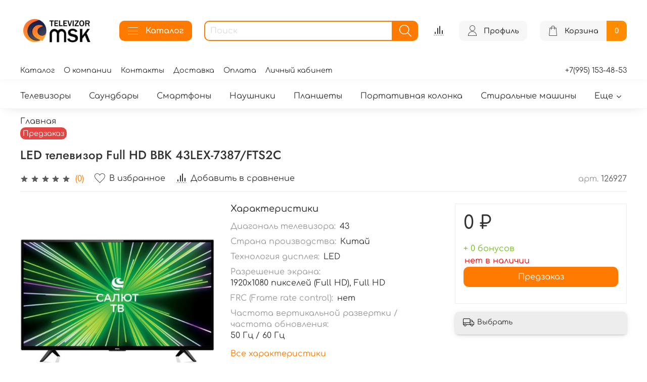

--- FILE ---
content_type: text/html; charset=utf-8
request_url: https://televizor-msk.ru/product/led-televizor-full-hd-bbk-43lex-7387fts2c
body_size: 63735
content:
<!DOCTYPE html>
<html
  style="
    --color-btn-bg:#ff7a00;
--color-btn-bg-is-dark:true;
--bg:#ffffff;
--bg-is-dark:false;

--color-text: var(--color-text-dark);
--color-text-minor-shade: var(--color-text-dark-minor-shade);
--color-text-major-shade: var(--color-text-dark-major-shade);
--color-text-half-shade: var(--color-text-dark-half-shade);

--color-notice-warning-is-dark:false;
--color-notice-success-is-dark:false;
--color-notice-error-is-dark:false;
--color-notice-info-is-dark:false;
--color-form-controls-bg:var(--bg);
--color-form-controls-bg-disabled:var(--bg-minor-shade);
--color-form-controls-border-color:var(--bg-half-shade);
--color-form-controls-color:var(--color-text);
--is-editor:false;


  "
  >
  <head><link media='print' onload='this.media="all"' rel='stylesheet' type='text/css' href='/served_assets/public/jquery.modal-0c2631717f4ce8fa97b5d04757d294c2bf695df1d558678306d782f4bf7b4773.css'><meta data-config="{&quot;product_id&quot;:1676754057}" name="page-config" content="" /><meta data-config="{&quot;money_with_currency_format&quot;:{&quot;delimiter&quot;:&quot; &quot;,&quot;separator&quot;:&quot;.&quot;,&quot;format&quot;:&quot;%n %u&quot;,&quot;unit&quot;:&quot;₽&quot;,&quot;show_price_without_cents&quot;:1},&quot;currency_code&quot;:&quot;RUR&quot;,&quot;currency_iso_code&quot;:&quot;RUB&quot;,&quot;default_currency&quot;:{&quot;title&quot;:&quot;Российский рубль&quot;,&quot;code&quot;:&quot;RUR&quot;,&quot;rate&quot;:1.0,&quot;format_string&quot;:&quot;%n %u&quot;,&quot;unit&quot;:&quot;₽&quot;,&quot;price_separator&quot;:&quot;&quot;,&quot;is_default&quot;:true,&quot;price_delimiter&quot;:&quot;&quot;,&quot;show_price_with_delimiter&quot;:true,&quot;show_price_without_cents&quot;:true},&quot;facebook&quot;:{&quot;pixelActive&quot;:false,&quot;currency_code&quot;:&quot;RUB&quot;,&quot;use_variants&quot;:null},&quot;vk&quot;:{&quot;pixel_active&quot;:null,&quot;price_list_id&quot;:null},&quot;new_ya_metrika&quot;:true,&quot;ecommerce_data_container&quot;:&quot;dataLayer&quot;,&quot;common_js_version&quot;:null,&quot;vue_ui_version&quot;:null,&quot;feedback_captcha_enabled&quot;:&quot;1&quot;,&quot;account_id&quot;:5554229,&quot;hide_items_out_of_stock&quot;:false,&quot;forbid_order_over_existing&quot;:false,&quot;minimum_items_price&quot;:null,&quot;enable_comparison&quot;:true,&quot;locale&quot;:&quot;ru&quot;,&quot;client_group&quot;:null,&quot;consent_to_personal_data&quot;:{&quot;active&quot;:true,&quot;obligatory&quot;:true,&quot;description&quot;:&quot;\u003cp style=\&quot;text-align: center;\&quot;\u003e\u003cspan style=\&quot;font-size: 8pt;\&quot;\u003eЯ ознакомлен и согласен с условиями \u003ca href=\&quot;/page/oferta\&quot; target=\&quot;blank\&quot;\u003eоферты и политики конфиденциальности\u003c/a\u003e.\u003c/span\u003e\u003c/p\u003e&quot;},&quot;recaptcha_key&quot;:&quot;6LfXhUEmAAAAAOGNQm5_a2Ach-HWlFKD3Sq7vfFj&quot;,&quot;recaptcha_key_v3&quot;:&quot;6LcZi0EmAAAAAPNov8uGBKSHCvBArp9oO15qAhXa&quot;,&quot;yandex_captcha_key&quot;:&quot;ysc1_ec1ApqrRlTZTXotpTnO8PmXe2ISPHxsd9MO3y0rye822b9d2&quot;,&quot;checkout_float_order_content_block&quot;:false,&quot;available_products_characteristics_ids&quot;:null,&quot;sber_id_app_id&quot;:&quot;5b5a3c11-72e5-4871-8649-4cdbab3ba9a4&quot;,&quot;theme_generation&quot;:4,&quot;quick_checkout_captcha_enabled&quot;:false,&quot;max_order_lines_count&quot;:500,&quot;sber_bnpl_min_amount&quot;:1000,&quot;sber_bnpl_max_amount&quot;:150000,&quot;counter_settings&quot;:{&quot;data_layer_name&quot;:&quot;dataLayer&quot;,&quot;new_counters_setup&quot;:true,&quot;add_to_cart_event&quot;:true,&quot;remove_from_cart_event&quot;:true,&quot;add_to_wishlist_event&quot;:true,&quot;purchase_event&quot;:true},&quot;site_setting&quot;:{&quot;show_cart_button&quot;:true,&quot;show_service_button&quot;:false,&quot;show_marketplace_button&quot;:false,&quot;show_quick_checkout_button&quot;:true},&quot;warehouses&quot;:[],&quot;captcha_type&quot;:&quot;google&quot;,&quot;human_readable_urls&quot;:false}" name="shop-config" content="" /><meta name='js-evnvironment' content='production' /><meta name='default-locale' content='ru' /><meta name='insales-redefined-api-methods' content="[]" /><script>dataLayer= []; dataLayer.push({
        event: 'view_item',
        ecommerce: {
          items: [{"item_id":"1676754057","item_name":"LED телевизор Full HD BBK 43LEX-7387/FTS2C","item_category":"","price":0}]
         }
      });</script>
<!--InsalesCounter -->
<script type="text/javascript">
(function() {
  if (typeof window.__insalesCounterId !== 'undefined') {
    return;
  }

  try {
    Object.defineProperty(window, '__insalesCounterId', {
      value: 5554229,
      writable: true,
      configurable: true
    });
  } catch (e) {
    console.error('InsalesCounter: Failed to define property, using fallback:', e);
    window.__insalesCounterId = 5554229;
  }

  if (typeof window.__insalesCounterId === 'undefined') {
    console.error('InsalesCounter: Failed to set counter ID');
    return;
  }

  let script = document.createElement('script');
  script.async = true;
  script.src = '/javascripts/insales_counter.js?7';
  let firstScript = document.getElementsByTagName('script')[0];
  firstScript.parentNode.insertBefore(script, firstScript);
})();
</script>
<!-- /InsalesCounter -->

    <!-- meta -->
<meta charset="UTF-8" /><title>LED телевизор Full HD BBK 43LEX-7387/FTS2C – купить недорого в интернет магазине электроники Televizor MSK</title><meta name="description" content="Вы можете купить LED телевизор Full HD BBK 43LEX-7387/FTS2C ⭐️ Цена - 0 ₽ 🚚 Быстрая доставка. Описание, характеристики и отзывы. Смотрите все товары в разделе «». 
">
<meta data-config="{&quot;static-versioned&quot;: &quot;1.38&quot;}" name="theme-meta-data" content="">
<meta name="robots" content="index,follow" />
<meta http-equiv="X-UA-Compatible" content="IE=edge,chrome=1" />
<meta name="viewport" content="width=device-width, initial-scale=1.0" />
<meta name="SKYPE_TOOLBAR" content="SKYPE_TOOLBAR_PARSER_COMPATIBLE" />
<meta name="format-detection" content="telephone=no">

<!-- canonical url--><link rel="canonical" href="https://televizor-msk.ru/product/led-televizor-full-hd-bbk-43lex-7387fts2c"/>


<!-- rss feed-->
    <meta property="og:title" content="LED телевизор Full HD BBK 43LEX-7387/FTS2C">
    <meta property="og:type" content="website">
    <meta property="og:url" content="https://televizor-msk.ru/product/led-televizor-full-hd-bbk-43lex-7387fts2c">

    
      <meta property="og:image" content="https://static.insales-cdn.com/images/products/1/5073/2614850513/43lex-7387fts2c.jpg">
    




<!-- icons-->
<link rel="icon" type="image/png" sizes="16x16" href="https://static.insales-cdn.com/assets/1/365/6324589/1768400133/favicon.png" /><style media="screen">
  @supports (content-visibility: hidden) {
    body:not(.settings_loaded) .page_layout {
      content-visibility: hidden;
    }
  }
  @supports not (content-visibility: hidden) {
    body:not(.settings_loaded) .page_layout {
      visibility: hidden;
    }
  }
</style>
<style>
  .settings_loaded .preloader {
  	display: none;
  }
  .preloader {
  position: fixed;
  top: 0;
  left: 0;
  width: 100%;
  height: 100%;
  z-index: 9999999999999;
  background: var(--bg);
  opacity: 1;
  visibility: visible;
  -webkit-transition: 0.2s all;
  -moz-transition: 0.2s all;
  -ms-transition: 0.2s all;
  -o-transition: 0.2s all;
  transition: 0.2s all;
      align-items: center;
  justify-content: center;
  display: flex;
  }
  .lds-ellipsis {
  display: inline-block;
  position: relative;
  width: 80px;
  height: 80px;
    opacity: 0.5;
}
.lds-ellipsis div {
  position: absolute;
  top: 33px;
  width: 13px;
  height: 13px;
  border-radius: 50%;
  background: #ddd;
  animation-timing-function: cubic-bezier(0, 1, 1, 0);
}
.lds-ellipsis div:nth-child(1) {
  left: 8px;
  animation: lds-ellipsis1 0.6s infinite;
}
.lds-ellipsis div:nth-child(2) {
  left: 8px;
  animation: lds-ellipsis2 0.6s infinite;
}
.lds-ellipsis div:nth-child(3) {
  left: 32px;
  animation: lds-ellipsis2 0.6s infinite;
}
.lds-ellipsis div:nth-child(4) {
  left: 56px;
  animation: lds-ellipsis3 0.6s infinite;
}
@keyframes lds-ellipsis1 {
  0% {
    transform: scale(0);
  }
  100% {
    transform: scale(1);
  }
}
@keyframes lds-ellipsis3 {
  0% {
    transform: scale(1);
  }
  100% {
    transform: scale(0);
  }
}
@keyframes lds-ellipsis2 {
  0% {
    transform: translate(0, 0);
  }
  100% {
    transform: translate(24px, 0);
  }
}
</style>

  <meta name='product-id' content='1676754057' />
</head>
  <body data-multi-lang="false" data-theme-template="product" data-sidebar-type="sticky" data-sidebar-position="left">
    <div class="preloader">
      <div class="lds-ellipsis"><div></div><div></div><div></div><div></div></div>
    </div>
    <noscript>
<div class="njs-alert-overlay">
  <div class="njs-alert-wrapper">
    <div class="njs-alert">
      <p></p>
    </div>
  </div>
</div>
</noscript>

    <div class="page_layout page_layout-clear ">
      <header>
      
        <div
  class="layout widget-type_system_widget_v4_header_6"
  style="--logo-img:'https://static.insales-cdn.com/files/1/644/33923716/original/logo_televizor_msk_09b9b15d7b3ae9db2b227d415f2ca425.png'; --logo-max-width:196px; --live-search:true; --hide-search:false; --hide-language:true; --hide-personal:false; --hide-compare:false; --hide-favorite:false; --hide-menu-photo:true; --hide-counts:false; --bage-bg:#FF8C00; --bage-bg-is-dark:true; --bage-bg-minor-shade:#ff981a; --bage-bg-minor-shade-is-dark:true; --bage-bg-major-shade:#ffa333; --bage-bg-major-shade-is-light:true; --bage-bg-half-shade:#ffc680; --bage-bg-half-shade-is-light:true; --header-wide-bg:true; --menu-grid-list-min-width:220px; --menu-grid-list-row-gap:4rem; --menu-grid-list-column-gap:5.5rem; --subcollections-items-limit:10; --img-border-radius:0px; --menu-img-ratio:1; --menu-img-fit:cover; --header-top-pt:0.5vw; --header-top-pb:0.5vw; --header-main-pt:1vw; --header-main-pb:1vw; --header-wide-content:false; --hide-desktop:false; --hide-mobile:false;"
  data-widget-drop-item-id="58778229"
  
  >
  <div class="layout__content">
    




<div class="header header_no-languages">
  <div class="header__mobile-head">
    <div class="header__mobile-head-content">
      <button type="button" class="button button_size-l header__hide-mobile-menu-btn js-hide-mobile-menu">
          <span class="icon icon-times"></span>
      </button>

      
    </div>
  </div>

  <div class="header__content">
    <div class="header-part-main">
      <div class="header-part-main__inner">
        <div class="header__area-logo">
          
  
    
    
    
    
      <a href=" / " class="header__logo">
        <img src="https://static.insales-cdn.com/files/1/644/33923716/original/logo_televizor_msk_09b9b15d7b3ae9db2b227d415f2ca425.png" alt="Televizor MSK" title="Televizor MSK">
      </a>
    
  

        </div>

        <div class="header__area-catalog">
          <button type="button" class="button button_size-m header__show-collection-btn js-show-header-collections">
            <span class="icon icon-bars _show"></span>
            <span class="icon icon-times _hide"></span>
            Каталог
          </button>
        </div>

        <div class="header__area-search">
          <div class="header__search">
            <form action="/search" method="get" class="header__search-form">
              <input type="text" autocomplete="off" class="form-control form-control_size-m header__search-field" name="q" value="" placeholder="Поиск"  data-search-field >
              <button type="submit" class="button button_size-m header__search-btn">
                <span class="icon icon-search"></span>
              </button>
              <input type="hidden" name="lang" value="ru">
              <div class="header__search__results" data-search-result></div>
            </form>
            <button type="button" class="button button_size-m header__search-mobile-btn js-show-mobile-search">
                <span class="icon icon-search _show"></span>
              <span class="icon icon-times _hide"></span>
              </button>
            </div>
        </div>


        <div class="header__area-controls">
          
          
            <a href="/compares" class="header__control-btn header__compare" data-compare-counter-btn>
              <span class="icon icon-compare">
                <span class="header__control-bage compare-empty" data-compare-counter></span>
              </span>
            </a>
          
          

          

          
            <a href="/client_account/orders" class="button button_size-m header__control-btn header__cabinet">
              <span class="icon icon-user"></span>
              <span class="header__control-text" >Профиль</span>
            </a>
          

          
            <a href="/cart_items" class="button button_size-m header__control-btn header__cart">
              <span class="icon icon-cart">
              </span>
              <span class="header__control-text" >Корзина</span>
              <span class="header__control-bage-cart" data-cart-positions-count></span>
            </a>
          
        </div>

        

        

        <div class="header__collections">
          <div class="header__collections-content">
            <div class="header__collections-head">Каталог</div>

            <ul class="grid-list header__collections-menu" data-navigation data-subcollections-items-limit=10>
              
              
              
                

                <li class="header__collections-item is-level-1" data-navigation-item>
                  

                  <div class="header__collections-controls">
                    <a href="/collection/televizory" class="header__collections-link" data-navigation-link="/collection/televizory" >
                      Телевизоры
                    </a>

                    
                  </div>

                  
                </li>
              
                

                <li class="header__collections-item is-level-1" data-navigation-item>
                  

                  <div class="header__collections-controls">
                    <a href="/collection/saundbary" class="header__collections-link" data-navigation-link="/collection/saundbary" >
                      Саундбары
                    </a>

                    
                  </div>

                  
                </li>
              
                

                <li class="header__collections-item is-level-1" data-navigation-item>
                  

                  <div class="header__collections-controls">
                    <a href="/collection/smartfony" class="header__collections-link" data-navigation-link="/collection/smartfony" >
                      Смартфоны
                    </a>

                    
                  </div>

                  
                </li>
              
                

                <li class="header__collections-item is-level-1" data-navigation-item>
                  

                  <div class="header__collections-controls">
                    <a href="/collection/naushniki" class="header__collections-link" data-navigation-link="/collection/naushniki" >
                      Наушники
                    </a>

                    
                  </div>

                  
                </li>
              
                

                <li class="header__collections-item is-level-1" data-navigation-item>
                  

                  <div class="header__collections-controls">
                    <a href="/collection/planshety" class="header__collections-link" data-navigation-link="/collection/planshety" >
                      Планшеты
                    </a>

                    
                  </div>

                  
                </li>
              
                

                <li class="header__collections-item is-level-1" data-navigation-item>
                  

                  <div class="header__collections-controls">
                    <a href="/collection/portativnaya-kolonka" class="header__collections-link" data-navigation-link="/collection/portativnaya-kolonka" >
                      Портативная колонка
                    </a>

                    
                  </div>

                  
                </li>
              
                

                <li class="header__collections-item is-level-1" data-navigation-item>
                  

                  <div class="header__collections-controls">
                    <a href="/collection/stiralnye-mashiny" class="header__collections-link" data-navigation-link="/collection/stiralnye-mashiny" >
                      Стиральные машины
                    </a>

                    
                  </div>

                  
                </li>
              
                

                <li class="header__collections-item is-level-1" data-navigation-item>
                  

                  <div class="header__collections-controls">
                    <a href="/collection/sushilnye-mashiny" class="header__collections-link" data-navigation-link="/collection/sushilnye-mashiny" >
                      Сушильные машины
                    </a>

                    
                  </div>

                  
                </li>
              
                

                <li class="header__collections-item is-level-1" data-navigation-item>
                  

                  <div class="header__collections-controls">
                    <a href="/collection/posudomoechnye-mashiny" class="header__collections-link" data-navigation-link="/collection/posudomoechnye-mashiny" >
                      Посудомоечные машины
                    </a>

                    
                  </div>

                  
                </li>
              
                

                <li class="header__collections-item is-level-1" data-navigation-item>
                  

                  <div class="header__collections-controls">
                    <a href="/collection/holodilniki" class="header__collections-link" data-navigation-link="/collection/holodilniki" >
                      Холодильники
                    </a>

                    
                  </div>

                  
                </li>
              
                

                <li class="header__collections-item is-level-1" data-navigation-item>
                  

                  <div class="header__collections-controls">
                    <a href="/collection/aksessuary-dlya-tv" class="header__collections-link" data-navigation-link="/collection/aksessuary-dlya-tv" >
                      Аксессуары для ТВ
                    </a>

                    
                      <button class="header__collections-show-submenu-btn js-show-mobile-submenu" type="button">
                        <span class="icon icon-angle-down"></span>
                      </button>
                    
                  </div>

                  
                    <ul class="header__collections-submenu" data-navigation-submenu>
                      
                        <li class="header__collections-item " data-navigation-item>
                          <div class="header__collections-controls">
                            <a href="/collection/firmennye-ramki-dlya-televizorov-samsung" class="header__collections-link" data-navigation-link="/collection/firmennye-ramki-dlya-televizorov-samsung" >
                              Фирменные рамки для телевизоров Samsung

                              
                                
                              

                            </a>
                          </div>
                        </li>
                      
                        <li class="header__collections-item " data-navigation-item>
                          <div class="header__collections-controls">
                            <a href="/collection/televizionnye-pristavki" class="header__collections-link" data-navigation-link="/collection/televizionnye-pristavki" >
                              Телевизионные приставки

                              
                                
                              

                            </a>
                          </div>
                        </li>
                      
                        <li class="header__collections-item " data-navigation-item>
                          <div class="header__collections-controls">
                            <a href="/collection/aksessuary-dlya-qled-televizorov" class="header__collections-link" data-navigation-link="/collection/aksessuary-dlya-qled-televizorov" >
                              Аксессуары для QLED телевизоров

                              
                                
                              

                            </a>
                          </div>
                        </li>
                      
                        <li class="header__collections-item " data-navigation-item>
                          <div class="header__collections-controls">
                            <a href="/collection/kronshteyny" class="header__collections-link" data-navigation-link="/collection/kronshteyny" >
                              Кронштейны

                              
                                
                              

                            </a>
                          </div>
                        </li>
                      
                        <li class="header__collections-item " data-navigation-item>
                          <div class="header__collections-controls">
                            <a href="/collection/sputnikovoe-i-kabelnoe-televidenie" class="header__collections-link" data-navigation-link="/collection/sputnikovoe-i-kabelnoe-televidenie" >
                              Спутниковое и кабельное телевидение

                              
                                
                              

                            </a>
                          </div>
                        </li>
                      
                        <li class="header__collections-item " data-navigation-item>
                          <div class="header__collections-controls">
                            <a href="/collection/3d-ochki" class="header__collections-link" data-navigation-link="/collection/3d-ochki" >
                              3D ОЧКИ

                              
                                
                              

                            </a>
                          </div>
                        </li>
                      
                        <li class="header__collections-item " data-navigation-item>
                          <div class="header__collections-controls">
                            <a href="/collection/stabilizatory-dlya-tv-setevye-filtry" class="header__collections-link" data-navigation-link="/collection/stabilizatory-dlya-tv-setevye-filtry" >
                              Стабилизаторы для TV, сетевые Фильтры

                              
                                
                              

                            </a>
                          </div>
                        </li>
                      
                        <li class="header__collections-item " data-navigation-item>
                          <div class="header__collections-controls">
                            <a href="/collection/soedinitelnye-kabeli" class="header__collections-link" data-navigation-link="/collection/soedinitelnye-kabeli" >
                              Соединительные кабели

                              
                                
                              

                            </a>
                          </div>
                        </li>
                      
                        <li class="header__collections-item " data-navigation-item>
                          <div class="header__collections-controls">
                            <a href="/collection/web-kamery" class="header__collections-link" data-navigation-link="/collection/web-kamery" >
                              Web камеры

                              
                                
                              

                            </a>
                          </div>
                        </li>
                      
                        <li class="header__collections-item " data-navigation-item>
                          <div class="header__collections-controls">
                            <a href="/collection/klaviatury-2" class="header__collections-link" data-navigation-link="/collection/klaviatury-2" >
                              Клавиатуры

                              
                                
                              

                            </a>
                          </div>
                        </li>
                      
                        <li class="header__collections-item is-hide" data-navigation-item>
                          <div class="header__collections-controls">
                            <a href="/collection/stoyki-pod-cd-dvd-diski" class="header__collections-link" data-navigation-link="/collection/stoyki-pod-cd-dvd-diski" >
                              Стойки под CD-DVD диски

                              
                                
                              

                            </a>
                          </div>
                        </li>
                      
                        <li class="header__collections-item is-hide" data-navigation-item>
                          <div class="header__collections-controls">
                            <a href="/collection/podstavki-i-tumby" class="header__collections-link" data-navigation-link="/collection/podstavki-i-tumby" >
                              Подставки и тумбы

                              
                                
                              

                            </a>
                          </div>
                        </li>
                      
                        <li class="header__collections-item is-hide" data-navigation-item>
                          <div class="header__collections-controls">
                            <a href="/collection/tumby" class="header__collections-link" data-navigation-link="/collection/tumby" >
                              Тумбы

                              
                                
                              

                            </a>
                          </div>
                        </li>
                      
                    </ul>
                    <div class="header__collections-show-more is-show">
                      <span class="button-link header__collections-show-more-link js-show-more-subcollections">
                        <span class="header__collections-show-more-text-show">Показать все</span>
                        <span class="header__collections-show-more-text-hide">Скрыть</span>
                        <span class="icon icon-angle-down"></span>
                      </span>
                    </div>
                  
                </li>
              
                

                <li class="header__collections-item is-level-1" data-navigation-item>
                  

                  <div class="header__collections-controls">
                    <a href="/collection/noutbuki-i-kompyutery" class="header__collections-link" data-navigation-link="/collection/noutbuki-i-kompyutery" >
                      Ноутбуки и компьютеры
                    </a>

                    
                      <button class="header__collections-show-submenu-btn js-show-mobile-submenu" type="button">
                        <span class="icon icon-angle-down"></span>
                      </button>
                    
                  </div>

                  
                    <ul class="header__collections-submenu" data-navigation-submenu>
                      
                        <li class="header__collections-item " data-navigation-item>
                          <div class="header__collections-controls">
                            <a href="/collection/noutbuki" class="header__collections-link" data-navigation-link="/collection/noutbuki" >
                              Ноутбуки

                              
                                
                                  <span class="header__collections-item-count">50</span>
                                
                              

                            </a>
                          </div>
                        </li>
                      
                        <li class="header__collections-item " data-navigation-item>
                          <div class="header__collections-controls">
                            <a href="/collection/monitory" class="header__collections-link" data-navigation-link="/collection/monitory" >
                              Мониторы

                              
                                
                                  <span class="header__collections-item-count">317</span>
                                
                              

                            </a>
                          </div>
                        </li>
                      
                        <li class="header__collections-item " data-navigation-item>
                          <div class="header__collections-controls">
                            <a href="/collection/mfu" class="header__collections-link" data-navigation-link="/collection/mfu" >
                              МФУ

                              
                                
                                  <span class="header__collections-item-count">46</span>
                                
                              

                            </a>
                          </div>
                        </li>
                      
                        <li class="header__collections-item " data-navigation-item>
                          <div class="header__collections-controls">
                            <a href="/collection/nastolnye-pk" class="header__collections-link" data-navigation-link="/collection/nastolnye-pk" >
                              Настольные ПК

                              
                                
                                  <span class="header__collections-item-count">74</span>
                                
                              

                            </a>
                          </div>
                        </li>
                      
                    </ul>
                    <div class="header__collections-show-more ">
                      <span class="button-link header__collections-show-more-link js-show-more-subcollections">
                        <span class="header__collections-show-more-text-show">Показать все</span>
                        <span class="header__collections-show-more-text-hide">Скрыть</span>
                        <span class="icon icon-angle-down"></span>
                      </span>
                    </div>
                  
                </li>
              
                

                <li class="header__collections-item is-level-1" data-navigation-item>
                  

                  <div class="header__collections-controls">
                    <a href="/collection/led-paneli" class="header__collections-link" data-navigation-link="/collection/led-paneli" >
                      LED панели
                    </a>

                    
                  </div>

                  
                </li>
              
                

                <li class="header__collections-item is-level-1" data-navigation-item>
                  

                  <div class="header__collections-controls">
                    <a href="/collection/kronshteyny-2" class="header__collections-link" data-navigation-link="/collection/kronshteyny-2" >
                      Кронштейны
                    </a>

                    
                  </div>

                  
                </li>
              
                

                <li class="header__collections-item is-level-1" data-navigation-item>
                  

                  <div class="header__collections-controls">
                    <a href="/collection/soedinitelnye-kabeli-2" class="header__collections-link" data-navigation-link="/collection/soedinitelnye-kabeli-2" >
                      Соединительные кабели
                    </a>

                    
                  </div>

                  
                </li>
              
                

                <li class="header__collections-item is-level-1" data-navigation-item>
                  

                  <div class="header__collections-controls">
                    <a href="/collection/komplektuyuschie-dlya-pk" class="header__collections-link" data-navigation-link="/collection/komplektuyuschie-dlya-pk" >
                      Комплектующие для ПК
                    </a>

                    
                      <button class="header__collections-show-submenu-btn js-show-mobile-submenu" type="button">
                        <span class="icon icon-angle-down"></span>
                      </button>
                    
                  </div>

                  
                    <ul class="header__collections-submenu" data-navigation-submenu>
                      
                        <li class="header__collections-item " data-navigation-item>
                          <div class="header__collections-controls">
                            <a href="/collection/videokarty" class="header__collections-link" data-navigation-link="/collection/videokarty" >
                              Видеокарты

                              
                                
                                  <span class="header__collections-item-count">254</span>
                                
                              

                            </a>
                          </div>
                        </li>
                      
                        <li class="header__collections-item " data-navigation-item>
                          <div class="header__collections-controls">
                            <a href="/collection/bloki-pitaniya" class="header__collections-link" data-navigation-link="/collection/bloki-pitaniya" >
                              Блоки питания

                              
                                
                              

                            </a>
                          </div>
                        </li>
                      
                        <li class="header__collections-item " data-navigation-item>
                          <div class="header__collections-controls">
                            <a href="/collection/protsessory-cpu" class="header__collections-link" data-navigation-link="/collection/protsessory-cpu" >
                              Процессоры (CPU)

                              
                                
                                  <span class="header__collections-item-count">100</span>
                                
                              

                            </a>
                          </div>
                        </li>
                      
                        <li class="header__collections-item " data-navigation-item>
                          <div class="header__collections-controls">
                            <a href="/collection/operativnaya-pamyat" class="header__collections-link" data-navigation-link="/collection/operativnaya-pamyat" >
                              Оперативная память

                              
                                
                              

                            </a>
                          </div>
                        </li>
                      
                        <li class="header__collections-item " data-navigation-item>
                          <div class="header__collections-controls">
                            <a href="/collection/katalog-1-f10c1d" class="header__collections-link" data-navigation-link="/collection/katalog-1-f10c1d" >
                              Корпуса

                              
                                
                              

                            </a>
                          </div>
                        </li>
                      
                        <li class="header__collections-item " data-navigation-item>
                          <div class="header__collections-controls">
                            <a href="/collection/materinskie-platy" class="header__collections-link" data-navigation-link="/collection/materinskie-platy" >
                              Материнские платы

                              
                                
                              

                            </a>
                          </div>
                        </li>
                      
                    </ul>
                    <div class="header__collections-show-more ">
                      <span class="button-link header__collections-show-more-link js-show-more-subcollections">
                        <span class="header__collections-show-more-text-show">Показать все</span>
                        <span class="header__collections-show-more-text-hide">Скрыть</span>
                        <span class="icon icon-angle-down"></span>
                      </span>
                    </div>
                  
                </li>
              
                

                <li class="header__collections-item is-level-1" data-navigation-item>
                  

                  <div class="header__collections-controls">
                    <a href="/collection/uslugi" class="header__collections-link" data-navigation-link="/collection/uslugi" >
                      Услуги
                    </a>

                    
                  </div>

                  
                </li>
              
              
            </ul>
          </div>
        </div>
      </div>
    </div>
        <div class="header-part-top">
      <div class="header-part-top__inner">
        <div class="header__area-menu">
          <ul class="header__menu js-cut-list" data-navigation data-menu-handle="main-menu">
            
              <li class="header__menu-item" data-navigation-item data-menu-item-id="24260511">
                <div class="header__menu-controls">
                  <a href="/collection/all" class="header__menu-link" data-navigation-link="/collection/all">
                    Каталог
                  </a>
                </div>
              </li>
            
              <li class="header__menu-item" data-navigation-item data-menu-item-id="24260512">
                <div class="header__menu-controls">
                  <a href="/page/about-us" class="header__menu-link" data-navigation-link="/page/about-us">
                    О компании
                  </a>
                </div>
              </li>
            
              <li class="header__menu-item" data-navigation-item data-menu-item-id="24260513">
                <div class="header__menu-controls">
                  <a href="/page/contacts" class="header__menu-link" data-navigation-link="/page/contacts">
                    Контакты
                  </a>
                </div>
              </li>
            
              <li class="header__menu-item" data-navigation-item data-menu-item-id="24260514">
                <div class="header__menu-controls">
                  <a href="/page/delivery" class="header__menu-link" data-navigation-link="/page/delivery">
                    Доставка
                  </a>
                </div>
              </li>
            
              <li class="header__menu-item" data-navigation-item data-menu-item-id="24260515">
                <div class="header__menu-controls">
                  <a href="/page/payment" class="header__menu-link" data-navigation-link="/page/payment">
                    Оплата
                  </a>
                </div>
              </li>
            
              <li class="header__menu-item" data-navigation-item data-menu-item-id="24260516">
                <div class="header__menu-controls">
                  <a href="/client_account/login" class="header__menu-link" data-navigation-link="/client_account/login">
                    Личный кабинет
                  </a>
                </div>
              </li>
            
          </ul>
        </div>

        

        <div class="header__area-contacts">
          
  
    <div class="header__phone">
      <a class="header__phone-value" href="tel:+79951534853">+7(995) 153-48-53</a>
    </div>
  
  

        </div>
      </div>
    </div>
  </div>
</div>

<div class="header-mobile-panel">
  <div class="header-mobile-panel__content ">
    <button type="button" class="button button_size-l header-mobile-panel__show-menu-btn js-show-mobile-menu">
      <span class="icon icon-bars"></span>
    </button>

    <div class="header-mobile-panel__logo">
      
  
    
    
    
    
      <a href=" / " class="header__logo">
        <img src="https://static.insales-cdn.com/files/1/644/33923716/original/logo_televizor_msk_09b9b15d7b3ae9db2b227d415f2ca425.png" alt="Televizor MSK" title="Televizor MSK">
      </a>
    
  

    </div>

    <div class="header-mobile-panel__controls">
      
        <a href="/cart_items" class="header__control-btn header__mobile-cart">
          <span class="icon icon-cart">
            <span class="header__control-bage" data-cart-positions-count></span>
          </span>
        </a>
      
    </div>
  </div>
</div>

<div class="header__collections-overlay"></div>



  </div>
</div>

      
        <div
  class="layout widget-type_system_widget_v4_collections_menu_1"
  style="--align-items:flex-start; --layout-wide-bg:true; --layout-pt:0.5rem; --layout-pb:0.5rem; --layout-wide-content:false; --layout-edge:false; --hide-desktop:false; --hide-mobile:false;"
  data-widget-drop-item-id="58590533"
  
  >
  <div class="layout__content">
    
  
    
    
    
      <div class="collections-wrapper">
        <ul class="collections js-cut-list-collections" data-navigation data-more-title=Еще>

          
            <li class="collections__item" data-navigation-item>
              <div class="collections__controls">
                <a href="/collection/televizory" class="collections__link" data-navigation-link="/collection/televizory" >
                  Телевизоры
                </a>
              </div>
            </li>
          
            <li class="collections__item" data-navigation-item>
              <div class="collections__controls">
                <a href="/collection/saundbary" class="collections__link" data-navigation-link="/collection/saundbary" >
                  Саундбары
                </a>
              </div>
            </li>
          
            <li class="collections__item" data-navigation-item>
              <div class="collections__controls">
                <a href="/collection/smartfony" class="collections__link" data-navigation-link="/collection/smartfony" >
                  Смартфоны
                </a>
              </div>
            </li>
          
            <li class="collections__item" data-navigation-item>
              <div class="collections__controls">
                <a href="/collection/naushniki" class="collections__link" data-navigation-link="/collection/naushniki" >
                  Наушники
                </a>
              </div>
            </li>
          
            <li class="collections__item" data-navigation-item>
              <div class="collections__controls">
                <a href="/collection/planshety" class="collections__link" data-navigation-link="/collection/planshety" >
                  Планшеты
                </a>
              </div>
            </li>
          
            <li class="collections__item" data-navigation-item>
              <div class="collections__controls">
                <a href="/collection/portativnaya-kolonka" class="collections__link" data-navigation-link="/collection/portativnaya-kolonka" >
                  Портативная колонка
                </a>
              </div>
            </li>
          
            <li class="collections__item" data-navigation-item>
              <div class="collections__controls">
                <a href="/collection/stiralnye-mashiny" class="collections__link" data-navigation-link="/collection/stiralnye-mashiny" >
                  Стиральные машины
                </a>
              </div>
            </li>
          
            <li class="collections__item" data-navigation-item>
              <div class="collections__controls">
                <a href="/collection/sushilnye-mashiny" class="collections__link" data-navigation-link="/collection/sushilnye-mashiny" >
                  Сушильные машины
                </a>
              </div>
            </li>
          
            <li class="collections__item" data-navigation-item>
              <div class="collections__controls">
                <a href="/collection/posudomoechnye-mashiny" class="collections__link" data-navigation-link="/collection/posudomoechnye-mashiny" >
                  Посудомоечные машины
                </a>
              </div>
            </li>
          
            <li class="collections__item" data-navigation-item>
              <div class="collections__controls">
                <a href="/collection/holodilniki" class="collections__link" data-navigation-link="/collection/holodilniki" >
                  Холодильники
                </a>
              </div>
            </li>
          
            <li class="collections__item" data-navigation-item>
              <div class="collections__controls">
                <a href="/collection/aksessuary-dlya-tv" class="collections__link" data-navigation-link="/collection/aksessuary-dlya-tv" >
                  Аксессуары для ТВ
                </a>
              </div>
            </li>
          
            <li class="collections__item" data-navigation-item>
              <div class="collections__controls">
                <a href="/collection/noutbuki-i-kompyutery" class="collections__link" data-navigation-link="/collection/noutbuki-i-kompyutery" >
                  Ноутбуки и компьютеры
                </a>
              </div>
            </li>
          
            <li class="collections__item" data-navigation-item>
              <div class="collections__controls">
                <a href="/collection/led-paneli" class="collections__link" data-navigation-link="/collection/led-paneli" >
                  LED панели
                </a>
              </div>
            </li>
          
            <li class="collections__item" data-navigation-item>
              <div class="collections__controls">
                <a href="/collection/kronshteyny-2" class="collections__link" data-navigation-link="/collection/kronshteyny-2" >
                  Кронштейны
                </a>
              </div>
            </li>
          
            <li class="collections__item" data-navigation-item>
              <div class="collections__controls">
                <a href="/collection/soedinitelnye-kabeli-2" class="collections__link" data-navigation-link="/collection/soedinitelnye-kabeli-2" >
                  Соединительные кабели
                </a>
              </div>
            </li>
          
            <li class="collections__item" data-navigation-item>
              <div class="collections__controls">
                <a href="/collection/komplektuyuschie-dlya-pk" class="collections__link" data-navigation-link="/collection/komplektuyuschie-dlya-pk" >
                  Комплектующие для ПК
                </a>
              </div>
            </li>
          
            <li class="collections__item" data-navigation-item>
              <div class="collections__controls">
                <a href="/collection/uslugi" class="collections__link" data-navigation-link="/collection/uslugi" >
                  Услуги
                </a>
              </div>
            </li>
          

        </ul>
      </div>
    
  

  </div>
</div>

      
      </header>

      

      <main>
        
  <div
  class="layout widget-type_system_widget_v4_breadcrumbs_1"
  style="--delemeter:3; --align:start; --breadcrumb-color:#333333; --breadcrumb-color-is-dark:true; --breadcrumb-color-minor-shade:#474747; --breadcrumb-color-minor-shade-is-dark:true; --breadcrumb-color-major-shade:#5c5c5c; --breadcrumb-color-major-shade-is-dark:true; --breadcrumb-color-half-shade:#999999; --breadcrumb-color-half-shade-is-dark:true; --layout-wide-bg:false; --layout-pt:1vw; --layout-pb:0vw; --layout-wide-content:false; --layout-edge:false; --hide-desktop:false; --hide-mobile:false;"
  data-widget-drop-item-id="58590522"
  
  >
  <div class="layout__content">
    

<div class="breadcrumb-wrapper delemeter_3">
  <ul class="breadcrumb">
    <li class="breadcrumb-item home">
      <a class="breadcrumb-link" title="Главная" href="/">Главная</a>
    </li>
    
      
      
      
    
  </ul>
</div>




  </div>
</div>


  <div
  class="layout widget-type_widget_v4_product_5_03260334ec64e258d3e3f46ed307d471"
  style="--rating-color:#76BC21; --rating-color-is-dark:true; --rating-color-minor-shade:#85d325; --rating-color-minor-shade-is-dark:true; --rating-color-major-shade:#93dc39; --rating-color-major-shade-is-light:true; --rating-color-half-shade:#bbe983; --rating-color-half-shade-is-light:true; --sale-bg:#76BC21; --sale-bg-is-dark:true; --sale-bg-minor-shade:#85d325; --sale-bg-minor-shade-is-dark:true; --sale-bg-major-shade:#93dc39; --sale-bg-major-shade-is-light:true; --sale-bg-half-shade:#bbe983; --sale-bg-half-shade-is-light:true; --sticker-font-size:0.9rem; --properties-limit:6; --display-property-color:picture; --show-selected-variant-photos:false; --video-before-image:false; --img-ratio:1; --img-fit:contain; --product-hide-variants-title:false; --product-hide-sku:false; --product-hide-short-description:false; --product-hide-compare:false; --layout-wide-bg:false; --layout-pt:0vw; --layout-pb:3vw; --layout-wide-content:false; --layout-edge:false; --hide-desktop:false; --hide-mobile:false;"
  data-widget-drop-item-id="58590523"
  
  >
  <div class="layout__content">
    



<form
  data-product-id="1676754057"
  data-product-json="{&quot;id&quot;:1676754057,&quot;url&quot;:&quot;/product/led-televizor-full-hd-bbk-43lex-7387fts2c&quot;,&quot;title&quot;:&quot;LED телевизор Full HD BBK 43LEX-7387/FTS2C&quot;,&quot;short_description&quot;:null,&quot;available&quot;:false,&quot;unit&quot;:&quot;pce&quot;,&quot;permalink&quot;:&quot;led-televizor-full-hd-bbk-43lex-7387fts2c&quot;,&quot;images&quot;:[{&quot;id&quot;:2614850513,&quot;product_id&quot;:1676754057,&quot;external_id&quot;:&quot;https://formulatv.ru/images/catalog/televizory/43lex-7387fts2c.jpg&quot;,&quot;position&quot;:1,&quot;created_at&quot;:&quot;2025-12-23T03:20:00.000+03:00&quot;,&quot;image_processing&quot;:false,&quot;title&quot;:null,&quot;url&quot;:&quot;https://static.insales-cdn.com/images/products/1/5073/2614850513/thumb_43lex-7387fts2c.jpg&quot;,&quot;original_url&quot;:&quot;https://static.insales-cdn.com/images/products/1/5073/2614850513/43lex-7387fts2c.jpg&quot;,&quot;medium_url&quot;:&quot;https://static.insales-cdn.com/images/products/1/5073/2614850513/medium_43lex-7387fts2c.jpg&quot;,&quot;small_url&quot;:&quot;https://static.insales-cdn.com/images/products/1/5073/2614850513/micro_43lex-7387fts2c.jpg&quot;,&quot;thumb_url&quot;:&quot;https://static.insales-cdn.com/images/products/1/5073/2614850513/thumb_43lex-7387fts2c.jpg&quot;,&quot;compact_url&quot;:&quot;https://static.insales-cdn.com/images/products/1/5073/2614850513/compact_43lex-7387fts2c.jpg&quot;,&quot;large_url&quot;:&quot;https://static.insales-cdn.com/images/products/1/5073/2614850513/large_43lex-7387fts2c.jpg&quot;,&quot;filename&quot;:&quot;43lex-7387fts2c.jpg&quot;,&quot;image_content_type&quot;:&quot;image/jpeg&quot;},{&quot;id&quot;:2614850537,&quot;product_id&quot;:1676754057,&quot;external_id&quot;:&quot;https://formulatv.ru/images/catalog/televizory/43lex-7387fts2c_88805.jpg&quot;,&quot;position&quot;:2,&quot;created_at&quot;:&quot;2025-12-23T03:20:01.000+03:00&quot;,&quot;image_processing&quot;:false,&quot;title&quot;:null,&quot;url&quot;:&quot;https://static.insales-cdn.com/images/products/1/5097/2614850537/thumb_43lex-7387fts2c_88805.jpg&quot;,&quot;original_url&quot;:&quot;https://static.insales-cdn.com/images/products/1/5097/2614850537/43lex-7387fts2c_88805.jpg&quot;,&quot;medium_url&quot;:&quot;https://static.insales-cdn.com/images/products/1/5097/2614850537/medium_43lex-7387fts2c_88805.jpg&quot;,&quot;small_url&quot;:&quot;https://static.insales-cdn.com/images/products/1/5097/2614850537/micro_43lex-7387fts2c_88805.jpg&quot;,&quot;thumb_url&quot;:&quot;https://static.insales-cdn.com/images/products/1/5097/2614850537/thumb_43lex-7387fts2c_88805.jpg&quot;,&quot;compact_url&quot;:&quot;https://static.insales-cdn.com/images/products/1/5097/2614850537/compact_43lex-7387fts2c_88805.jpg&quot;,&quot;large_url&quot;:&quot;https://static.insales-cdn.com/images/products/1/5097/2614850537/large_43lex-7387fts2c_88805.jpg&quot;,&quot;filename&quot;:&quot;43lex-7387fts2c_88805.jpg&quot;,&quot;image_content_type&quot;:&quot;image/jpeg&quot;},{&quot;id&quot;:2614850553,&quot;product_id&quot;:1676754057,&quot;external_id&quot;:&quot;https://formulatv.ru/images/catalog/televizory/43lex-7387fts2c_88806.jpg&quot;,&quot;position&quot;:3,&quot;created_at&quot;:&quot;2025-12-23T03:20:02.000+03:00&quot;,&quot;image_processing&quot;:false,&quot;title&quot;:null,&quot;url&quot;:&quot;https://static.insales-cdn.com/images/products/1/5113/2614850553/thumb_43lex-7387fts2c_88806.jpg&quot;,&quot;original_url&quot;:&quot;https://static.insales-cdn.com/images/products/1/5113/2614850553/43lex-7387fts2c_88806.jpg&quot;,&quot;medium_url&quot;:&quot;https://static.insales-cdn.com/images/products/1/5113/2614850553/medium_43lex-7387fts2c_88806.jpg&quot;,&quot;small_url&quot;:&quot;https://static.insales-cdn.com/images/products/1/5113/2614850553/micro_43lex-7387fts2c_88806.jpg&quot;,&quot;thumb_url&quot;:&quot;https://static.insales-cdn.com/images/products/1/5113/2614850553/thumb_43lex-7387fts2c_88806.jpg&quot;,&quot;compact_url&quot;:&quot;https://static.insales-cdn.com/images/products/1/5113/2614850553/compact_43lex-7387fts2c_88806.jpg&quot;,&quot;large_url&quot;:&quot;https://static.insales-cdn.com/images/products/1/5113/2614850553/large_43lex-7387fts2c_88806.jpg&quot;,&quot;filename&quot;:&quot;43lex-7387fts2c_88806.jpg&quot;,&quot;image_content_type&quot;:&quot;image/jpeg&quot;}],&quot;first_image&quot;:{&quot;id&quot;:2614850513,&quot;product_id&quot;:1676754057,&quot;external_id&quot;:&quot;https://formulatv.ru/images/catalog/televizory/43lex-7387fts2c.jpg&quot;,&quot;position&quot;:1,&quot;created_at&quot;:&quot;2025-12-23T03:20:00.000+03:00&quot;,&quot;image_processing&quot;:false,&quot;title&quot;:null,&quot;url&quot;:&quot;https://static.insales-cdn.com/images/products/1/5073/2614850513/thumb_43lex-7387fts2c.jpg&quot;,&quot;original_url&quot;:&quot;https://static.insales-cdn.com/images/products/1/5073/2614850513/43lex-7387fts2c.jpg&quot;,&quot;medium_url&quot;:&quot;https://static.insales-cdn.com/images/products/1/5073/2614850513/medium_43lex-7387fts2c.jpg&quot;,&quot;small_url&quot;:&quot;https://static.insales-cdn.com/images/products/1/5073/2614850513/micro_43lex-7387fts2c.jpg&quot;,&quot;thumb_url&quot;:&quot;https://static.insales-cdn.com/images/products/1/5073/2614850513/thumb_43lex-7387fts2c.jpg&quot;,&quot;compact_url&quot;:&quot;https://static.insales-cdn.com/images/products/1/5073/2614850513/compact_43lex-7387fts2c.jpg&quot;,&quot;large_url&quot;:&quot;https://static.insales-cdn.com/images/products/1/5073/2614850513/large_43lex-7387fts2c.jpg&quot;,&quot;filename&quot;:&quot;43lex-7387fts2c.jpg&quot;,&quot;image_content_type&quot;:&quot;image/jpeg&quot;},&quot;category_id&quot;:35154261,&quot;canonical_url_collection_id&quot;:null,&quot;price_kinds&quot;:[],&quot;price_min&quot;:&quot;0.0&quot;,&quot;price_max&quot;:&quot;0.0&quot;,&quot;bundle&quot;:null,&quot;updated_at&quot;:&quot;2025-12-23T03:20:02.000+03:00&quot;,&quot;video_links&quot;:[],&quot;reviews_average_rating_cached&quot;:null,&quot;reviews_count_cached&quot;:null,&quot;option_names&quot;:[],&quot;properties&quot;:[{&quot;id&quot;:55503323,&quot;position&quot;:3,&quot;backoffice&quot;:true,&quot;is_hidden&quot;:false,&quot;is_navigational&quot;:true,&quot;permalink&quot;:&quot;diagonal-televizora&quot;,&quot;title&quot;:&quot;Диагональ телевизора&quot;},{&quot;id&quot;:55503325,&quot;position&quot;:5,&quot;backoffice&quot;:false,&quot;is_hidden&quot;:false,&quot;is_navigational&quot;:false,&quot;permalink&quot;:&quot;strana-proizvodstva&quot;,&quot;title&quot;:&quot;Страна производства&quot;},{&quot;id&quot;:55503327,&quot;position&quot;:7,&quot;backoffice&quot;:false,&quot;is_hidden&quot;:false,&quot;is_navigational&quot;:true,&quot;permalink&quot;:&quot;tehnologiya-displeya&quot;,&quot;title&quot;:&quot;Технология дисплея&quot;},{&quot;id&quot;:55503328,&quot;position&quot;:8,&quot;backoffice&quot;:false,&quot;is_hidden&quot;:false,&quot;is_navigational&quot;:true,&quot;permalink&quot;:&quot;razreshenie-ekrana&quot;,&quot;title&quot;:&quot;Разрешение экрана&quot;},{&quot;id&quot;:55503331,&quot;position&quot;:11,&quot;backoffice&quot;:false,&quot;is_hidden&quot;:false,&quot;is_navigational&quot;:false,&quot;permalink&quot;:&quot;frc-frame-rate-control&quot;,&quot;title&quot;:&quot;FRC (Frame rate control)&quot;},{&quot;id&quot;:55503333,&quot;position&quot;:13,&quot;backoffice&quot;:false,&quot;is_hidden&quot;:false,&quot;is_navigational&quot;:false,&quot;permalink&quot;:&quot;chastota-razvrertki-tv&quot;,&quot;title&quot;:&quot;Частота вертикальной развертки / частота обновления&quot;},{&quot;id&quot;:55503338,&quot;position&quot;:18,&quot;backoffice&quot;:false,&quot;is_hidden&quot;:false,&quot;is_navigational&quot;:false,&quot;permalink&quot;:&quot;ugol-obzora&quot;,&quot;title&quot;:&quot;Угол обзора&quot;},{&quot;id&quot;:55503339,&quot;position&quot;:19,&quot;backoffice&quot;:false,&quot;is_hidden&quot;:false,&quot;is_navigational&quot;:false,&quot;permalink&quot;:&quot;tip-podsvetki&quot;,&quot;title&quot;:&quot;Тип подсветки&quot;},{&quot;id&quot;:55503343,&quot;position&quot;:23,&quot;backoffice&quot;:false,&quot;is_hidden&quot;:false,&quot;is_navigational&quot;:true,&quot;permalink&quot;:&quot;god-proizvodstva&quot;,&quot;title&quot;:&quot;Год производства&quot;},{&quot;id&quot;:55503344,&quot;position&quot;:24,&quot;backoffice&quot;:false,&quot;is_hidden&quot;:false,&quot;is_navigational&quot;:true,&quot;permalink&quot;:&quot;tsvet&quot;,&quot;title&quot;:&quot;Цвет&quot;},{&quot;id&quot;:55503346,&quot;position&quot;:26,&quot;backoffice&quot;:false,&quot;is_hidden&quot;:false,&quot;is_navigational&quot;:false,&quot;permalink&quot;:&quot;smart-tv&quot;,&quot;title&quot;:&quot;Smart TV&quot;},{&quot;id&quot;:55503347,&quot;position&quot;:27,&quot;backoffice&quot;:false,&quot;is_hidden&quot;:false,&quot;is_navigational&quot;:false,&quot;permalink&quot;:&quot;kolichestvo-yader-protsessora&quot;,&quot;title&quot;:&quot;Количество ядер процессора&quot;},{&quot;id&quot;:55503348,&quot;position&quot;:28,&quot;backoffice&quot;:false,&quot;is_hidden&quot;:false,&quot;is_navigational&quot;:false,&quot;permalink&quot;:&quot;pokazatel-kachestva-izobrazheniya&quot;,&quot;title&quot;:&quot;Показатель качества изображения&quot;},{&quot;id&quot;:55503349,&quot;position&quot;:29,&quot;backoffice&quot;:false,&quot;is_hidden&quot;:false,&quot;is_navigational&quot;:false,&quot;permalink&quot;:&quot;uluchshenie-chetkosti-dinamicheskogo-izobrazheniya&quot;,&quot;title&quot;:&quot;Улучшение четкости динамического изображения&quot;},{&quot;id&quot;:55503356,&quot;position&quot;:36,&quot;backoffice&quot;:false,&quot;is_hidden&quot;:false,&quot;is_navigational&quot;:false,&quot;permalink&quot;:&quot;kontrastnost&quot;,&quot;title&quot;:&quot;Контрастность&quot;},{&quot;id&quot;:55503357,&quot;position&quot;:37,&quot;backoffice&quot;:false,&quot;is_hidden&quot;:false,&quot;is_navigational&quot;:false,&quot;permalink&quot;:&quot;yarkost&quot;,&quot;title&quot;:&quot;Яркость&quot;},{&quot;id&quot;:55503360,&quot;position&quot;:40,&quot;backoffice&quot;:false,&quot;is_hidden&quot;:false,&quot;is_navigational&quot;:false,&quot;permalink&quot;:&quot;vyhodnaya-moschnost&quot;,&quot;title&quot;:&quot;Выходная мощность&quot;},{&quot;id&quot;:55503361,&quot;position&quot;:41,&quot;backoffice&quot;:false,&quot;is_hidden&quot;:false,&quot;is_navigational&quot;:false,&quot;permalink&quot;:&quot;sistema-dinamikov&quot;,&quot;title&quot;:&quot;Система динамиков&quot;},{&quot;id&quot;:55503362,&quot;position&quot;:42,&quot;backoffice&quot;:false,&quot;is_hidden&quot;:false,&quot;is_navigational&quot;:false,&quot;permalink&quot;:&quot;kolichestvo-vstroennyh-dinamikov&quot;,&quot;title&quot;:&quot;Количество встроенных динамиков&quot;},{&quot;id&quot;:55503363,&quot;position&quot;:43,&quot;backoffice&quot;:false,&quot;is_hidden&quot;:false,&quot;is_navigational&quot;:false,&quot;permalink&quot;:&quot;sabvufer&quot;,&quot;title&quot;:&quot;Сабвуфер&quot;},{&quot;id&quot;:55503364,&quot;position&quot;:44,&quot;backoffice&quot;:false,&quot;is_hidden&quot;:false,&quot;is_navigational&quot;:false,&quot;permalink&quot;:&quot;dekoder-dolby-digital&quot;,&quot;title&quot;:&quot;Декодер Dolby Digital&quot;},{&quot;id&quot;:55503365,&quot;position&quot;:45,&quot;backoffice&quot;:false,&quot;is_hidden&quot;:false,&quot;is_navigational&quot;:false,&quot;permalink&quot;:&quot;dekoder-dts&quot;,&quot;title&quot;:&quot;Декодер DTS&quot;},{&quot;id&quot;:55503373,&quot;position&quot;:53,&quot;backoffice&quot;:false,&quot;is_hidden&quot;:false,&quot;is_navigational&quot;:false,&quot;permalink&quot;:&quot;veb-brauzer&quot;,&quot;title&quot;:&quot;Веб-браузер&quot;},{&quot;id&quot;:55503374,&quot;position&quot;:54,&quot;backoffice&quot;:false,&quot;is_hidden&quot;:false,&quot;is_navigational&quot;:false,&quot;permalink&quot;:&quot;magazin-prilozheniy&quot;,&quot;title&quot;:&quot;Магазин приложений&quot;},{&quot;id&quot;:55503375,&quot;position&quot;:55,&quot;backoffice&quot;:false,&quot;is_hidden&quot;:false,&quot;is_navigational&quot;:false,&quot;permalink&quot;:&quot;golosovoe-upravlenie&quot;,&quot;title&quot;:&quot;Голосовое управление&quot;},{&quot;id&quot;:55503380,&quot;position&quot;:60,&quot;backoffice&quot;:false,&quot;is_hidden&quot;:false,&quot;is_navigational&quot;:false,&quot;permalink&quot;:&quot;funktsiya-miracast-s-mobilnogo-na-tv&quot;,&quot;title&quot;:&quot;Функция Miracast (с мобильного на TV)&quot;},{&quot;id&quot;:55503381,&quot;position&quot;:61,&quot;backoffice&quot;:false,&quot;is_hidden&quot;:false,&quot;is_navigational&quot;:false,&quot;permalink&quot;:&quot;funktsiya-widi-pc-na-tv&quot;,&quot;title&quot;:&quot;Функция WiDi (PC на TV)&quot;},{&quot;id&quot;:55503383,&quot;position&quot;:63,&quot;backoffice&quot;:false,&quot;is_hidden&quot;:false,&quot;is_navigational&quot;:false,&quot;permalink&quot;:&quot;bluetooth-low-energy-ekonomichnyy-bluetooth&quot;,&quot;title&quot;:&quot;Bluetooth Low Energy (Экономичный Bluetooth)&quot;},{&quot;id&quot;:55503388,&quot;position&quot;:68,&quot;backoffice&quot;:false,&quot;is_hidden&quot;:false,&quot;is_navigational&quot;:false,&quot;permalink&quot;:&quot;rusifitsirovannoe-menyu&quot;,&quot;title&quot;:&quot;Русифицированное меню&quot;},{&quot;id&quot;:55503389,&quot;position&quot;:69,&quot;backoffice&quot;:false,&quot;is_hidden&quot;:false,&quot;is_navigational&quot;:false,&quot;permalink&quot;:&quot;avtopoisk-kanalov&quot;,&quot;title&quot;:&quot;Автопоиск каналов&quot;},{&quot;id&quot;:55503390,&quot;position&quot;:70,&quot;backoffice&quot;:false,&quot;is_hidden&quot;:false,&quot;is_navigational&quot;:false,&quot;permalink&quot;:&quot;roditelskiy-rezhim&quot;,&quot;title&quot;:&quot;Родительский режим&quot;},{&quot;id&quot;:55503391,&quot;position&quot;:71,&quot;backoffice&quot;:false,&quot;is_hidden&quot;:false,&quot;is_navigational&quot;:false,&quot;permalink&quot;:&quot;rezhim-kartinagalerii&quot;,&quot;title&quot;:&quot;Режим Картина/Галерии&quot;},{&quot;id&quot;:55503392,&quot;position&quot;:72,&quot;backoffice&quot;:false,&quot;is_hidden&quot;:false,&quot;is_navigational&quot;:false,&quot;permalink&quot;:&quot;interiernyy-rezhim-ambient&quot;,&quot;title&quot;:&quot;Интерьерный режим Ambient&quot;},{&quot;id&quot;:55503393,&quot;position&quot;:73,&quot;backoffice&quot;:false,&quot;is_hidden&quot;:false,&quot;is_navigational&quot;:false,&quot;permalink&quot;:&quot;elektronnyy-telegid&quot;,&quot;title&quot;:&quot;Электронный телегид&quot;},{&quot;id&quot;:55503394,&quot;position&quot;:74,&quot;backoffice&quot;:false,&quot;is_hidden&quot;:false,&quot;is_navigational&quot;:false,&quot;permalink&quot;:&quot;igrovoy-rezhim&quot;,&quot;title&quot;:&quot;Игровой режим&quot;},{&quot;id&quot;:55503397,&quot;position&quot;:77,&quot;backoffice&quot;:false,&quot;is_hidden&quot;:false,&quot;is_navigational&quot;:false,&quot;permalink&quot;:&quot;podderzhka-time-shift-sdviga-vremeni-prosmotra&quot;,&quot;title&quot;:&quot;Поддержка Time Shift (сдвига времени просмотра)&quot;},{&quot;id&quot;:55503399,&quot;position&quot;:79,&quot;backoffice&quot;:false,&quot;is_hidden&quot;:false,&quot;is_navigational&quot;:false,&quot;permalink&quot;:&quot;taymer-sna&quot;,&quot;title&quot;:&quot;Таймер сна&quot;},{&quot;id&quot;:55503405,&quot;position&quot;:85,&quot;backoffice&quot;:false,&quot;is_hidden&quot;:false,&quot;is_navigational&quot;:false,&quot;permalink&quot;:&quot;tsifrovoe-efirnoe-televeschanie&quot;,&quot;title&quot;:&quot;Цифровое эфирное телевещание&quot;},{&quot;id&quot;:55503406,&quot;position&quot;:86,&quot;backoffice&quot;:false,&quot;is_hidden&quot;:false,&quot;is_navigational&quot;:false,&quot;permalink&quot;:&quot;tsifrovoe-kabelnoe-televeschanie&quot;,&quot;title&quot;:&quot;Цифровое кабельное телевещание&quot;},{&quot;id&quot;:55503408,&quot;position&quot;:88,&quot;backoffice&quot;:false,&quot;is_hidden&quot;:false,&quot;is_navigational&quot;:false,&quot;permalink&quot;:&quot;priyom-analogovogo-signala&quot;,&quot;title&quot;:&quot;Приём аналогового сигнала&quot;},{&quot;id&quot;:55503410,&quot;position&quot;:90,&quot;backoffice&quot;:false,&quot;is_hidden&quot;:false,&quot;is_navigational&quot;:false,&quot;permalink&quot;:&quot;podderzhka-ci-common-interface&quot;,&quot;title&quot;:&quot;Поддержка CI (Common Interface)&quot;},{&quot;id&quot;:55503413,&quot;position&quot;:93,&quot;backoffice&quot;:false,&quot;is_hidden&quot;:false,&quot;is_navigational&quot;:false,&quot;permalink&quot;:&quot;razem-hdmi&quot;,&quot;title&quot;:&quot;Разъем HDMI&quot;},{&quot;id&quot;:55503414,&quot;position&quot;:94,&quot;backoffice&quot;:false,&quot;is_hidden&quot;:false,&quot;is_navigational&quot;:false,&quot;permalink&quot;:&quot;hdmi-cec&quot;,&quot;title&quot;:&quot;HDMI CEC&quot;},{&quot;id&quot;:55503415,&quot;position&quot;:95,&quot;backoffice&quot;:false,&quot;is_hidden&quot;:false,&quot;is_navigational&quot;:false,&quot;permalink&quot;:&quot;razem-usb&quot;,&quot;title&quot;:&quot;Разъем USB&quot;},{&quot;id&quot;:55503416,&quot;position&quot;:96,&quot;backoffice&quot;:false,&quot;is_hidden&quot;:false,&quot;is_navigational&quot;:false,&quot;permalink&quot;:&quot;komponentnyy-vhod-ypbpr&quot;,&quot;title&quot;:&quot;Компонентный вход (Y/Pb/Pr)&quot;},{&quot;id&quot;:55503417,&quot;position&quot;:97,&quot;backoffice&quot;:false,&quot;is_hidden&quot;:false,&quot;is_navigational&quot;:false,&quot;permalink&quot;:&quot;kompozitnyy-vhod-av&quot;,&quot;title&quot;:&quot;Композитный вход (AV)&quot;},{&quot;id&quot;:55503418,&quot;position&quot;:98,&quot;backoffice&quot;:false,&quot;is_hidden&quot;:false,&quot;is_navigational&quot;:false,&quot;permalink&quot;:&quot;ethernet-lan&quot;,&quot;title&quot;:&quot;Ethernet (LAN)&quot;},{&quot;id&quot;:55503419,&quot;position&quot;:99,&quot;backoffice&quot;:false,&quot;is_hidden&quot;:false,&quot;is_navigational&quot;:false,&quot;permalink&quot;:&quot;audiovyhod-35-mm-gnezdo-dlya-naushnikov&quot;,&quot;title&quot;:&quot;Аудиовыход (3,5-мм гнездо для наушников)&quot;},{&quot;id&quot;:55503420,&quot;position&quot;:100,&quot;backoffice&quot;:false,&quot;is_hidden&quot;:false,&quot;is_navigational&quot;:false,&quot;permalink&quot;:&quot;tsifrovoy-audiovyhod-opticheskiy&quot;,&quot;title&quot;:&quot;Цифровой аудиовыход (оптический)&quot;},{&quot;id&quot;:55503421,&quot;position&quot;:101,&quot;backoffice&quot;:false,&quot;is_hidden&quot;:false,&quot;is_navigational&quot;:false,&quot;permalink&quot;:&quot;vhod-dlya-antenny-rf&quot;,&quot;title&quot;:&quot;Вход для антенны (RF)&quot;},{&quot;id&quot;:55503422,&quot;position&quot;:102,&quot;backoffice&quot;:false,&quot;is_hidden&quot;:false,&quot;is_navigational&quot;:false,&quot;permalink&quot;:&quot;ci-slot&quot;,&quot;title&quot;:&quot;CI слот&quot;},{&quot;id&quot;:55503423,&quot;position&quot;:103,&quot;backoffice&quot;:false,&quot;is_hidden&quot;:false,&quot;is_navigational&quot;:false,&quot;permalink&quot;:&quot;vstroennyy-modul-wi-fi&quot;,&quot;title&quot;:&quot;Встроенный модуль Wi-Fi&quot;},{&quot;id&quot;:55503424,&quot;position&quot;:104,&quot;backoffice&quot;:false,&quot;is_hidden&quot;:false,&quot;is_navigational&quot;:false,&quot;permalink&quot;:&quot;bluetooth-tv&quot;,&quot;title&quot;:&quot;Bluetooth&quot;},{&quot;id&quot;:55503428,&quot;position&quot;:108,&quot;backoffice&quot;:false,&quot;is_hidden&quot;:false,&quot;is_navigational&quot;:false,&quot;permalink&quot;:&quot;vosproizvedenie-hevc&quot;,&quot;title&quot;:&quot;Воспроизведение HEVC&quot;},{&quot;id&quot;:55503429,&quot;position&quot;:109,&quot;backoffice&quot;:false,&quot;is_hidden&quot;:false,&quot;is_navigational&quot;:false,&quot;permalink&quot;:&quot;vosproizvedenie-mp3&quot;,&quot;title&quot;:&quot;Воспроизведение MP3&quot;},{&quot;id&quot;:55503430,&quot;position&quot;:110,&quot;backoffice&quot;:false,&quot;is_hidden&quot;:false,&quot;is_navigational&quot;:false,&quot;permalink&quot;:&quot;vosproizvedenie-mpeg4&quot;,&quot;title&quot;:&quot;Воспроизведение MPEG4&quot;},{&quot;id&quot;:55503431,&quot;position&quot;:111,&quot;backoffice&quot;:false,&quot;is_hidden&quot;:false,&quot;is_navigational&quot;:false,&quot;permalink&quot;:&quot;vosproizvedenie-divx&quot;,&quot;title&quot;:&quot;Воспроизведение DivX&quot;},{&quot;id&quot;:55503432,&quot;position&quot;:112,&quot;backoffice&quot;:false,&quot;is_hidden&quot;:false,&quot;is_navigational&quot;:false,&quot;permalink&quot;:&quot;vosproizvedenie-mkv&quot;,&quot;title&quot;:&quot;Воспроизведение MKV&quot;},{&quot;id&quot;:55503433,&quot;position&quot;:113,&quot;backoffice&quot;:false,&quot;is_hidden&quot;:false,&quot;is_navigational&quot;:false,&quot;permalink&quot;:&quot;vosproizvedenie-jpeg&quot;,&quot;title&quot;:&quot;Воспроизведение JPEG&quot;},{&quot;id&quot;:55503434,&quot;position&quot;:114,&quot;backoffice&quot;:false,&quot;is_hidden&quot;:false,&quot;is_navigational&quot;:false,&quot;permalink&quot;:&quot;vosproizvedenie-wma&quot;,&quot;title&quot;:&quot;Воспроизведение WMA&quot;},{&quot;id&quot;:55503449,&quot;position&quot;:129,&quot;backoffice&quot;:false,&quot;is_hidden&quot;:false,&quot;is_navigational&quot;:false,&quot;permalink&quot;:&quot;nastolnaya-podstavka&quot;,&quot;title&quot;:&quot;Настольная подставка&quot;},{&quot;id&quot;:55503450,&quot;position&quot;:130,&quot;backoffice&quot;:false,&quot;is_hidden&quot;:false,&quot;is_navigational&quot;:false,&quot;permalink&quot;:&quot;nastennoe-kreplenie&quot;,&quot;title&quot;:&quot;Настенное крепление&quot;},{&quot;id&quot;:55503453,&quot;position&quot;:133,&quot;backoffice&quot;:false,&quot;is_hidden&quot;:false,&quot;is_navigational&quot;:false,&quot;permalink&quot;:&quot;kabel-pitaniya&quot;,&quot;title&quot;:&quot;Кабель питания&quot;},{&quot;id&quot;:55503454,&quot;position&quot;:134,&quot;backoffice&quot;:false,&quot;is_hidden&quot;:false,&quot;is_navigational&quot;:false,&quot;permalink&quot;:&quot;dokumentatsiya&quot;,&quot;title&quot;:&quot;Документация&quot;},{&quot;id&quot;:55503456,&quot;position&quot;:136,&quot;backoffice&quot;:false,&quot;is_hidden&quot;:false,&quot;is_navigational&quot;:false,&quot;permalink&quot;:&quot;garantia-tv&quot;,&quot;title&quot;:&quot;Гарантия&quot;},{&quot;id&quot;:55503457,&quot;position&quot;:137,&quot;backoffice&quot;:false,&quot;is_hidden&quot;:false,&quot;is_navigational&quot;:false,&quot;permalink&quot;:&quot;VESA-tv&quot;,&quot;title&quot;:&quot;VESA совместимость&quot;},{&quot;id&quot;:55503714,&quot;position&quot;:394,&quot;backoffice&quot;:false,&quot;is_hidden&quot;:false,&quot;is_navigational&quot;:false,&quot;permalink&quot;:&quot;model&quot;,&quot;title&quot;:&quot;Модель&quot;},{&quot;id&quot;:55503716,&quot;position&quot;:396,&quot;backoffice&quot;:false,&quot;is_hidden&quot;:false,&quot;is_navigational&quot;:false,&quot;permalink&quot;:&quot;razmer-diagonali&quot;,&quot;title&quot;:&quot;Размер диагонали&quot;},{&quot;id&quot;:55503720,&quot;position&quot;:400,&quot;backoffice&quot;:false,&quot;is_hidden&quot;:false,&quot;is_navigational&quot;:false,&quot;permalink&quot;:&quot;podderzhka-stereozvuka-nicam&quot;,&quot;title&quot;:&quot;Поддержка стереозвука NICAM&quot;},{&quot;id&quot;:55503721,&quot;position&quot;:401,&quot;backoffice&quot;:false,&quot;is_hidden&quot;:false,&quot;is_navigational&quot;:false,&quot;permalink&quot;:&quot;obemnoe-zvuchanie&quot;,&quot;title&quot;:&quot;Объемное звучание&quot;},{&quot;id&quot;:55503722,&quot;position&quot;:402,&quot;backoffice&quot;:false,&quot;is_hidden&quot;:false,&quot;is_navigational&quot;:false,&quot;permalink&quot;:&quot;podderzhka-multiroom-link&quot;,&quot;title&quot;:&quot;Поддержка Multiroom Link&quot;},{&quot;id&quot;:55503723,&quot;position&quot;:403,&quot;backoffice&quot;:false,&quot;is_hidden&quot;:false,&quot;is_navigational&quot;:false,&quot;permalink&quot;:&quot;radio-fm&quot;,&quot;title&quot;:&quot;Радио FM&quot;},{&quot;id&quot;:55503725,&quot;position&quot;:405,&quot;backoffice&quot;:false,&quot;is_hidden&quot;:false,&quot;is_navigational&quot;:false,&quot;permalink&quot;:&quot;teletekst-na-russkom-yazyke-ttxt&quot;,&quot;title&quot;:&quot;Телетекст на русском языке (TTXT)&quot;},{&quot;id&quot;:55503730,&quot;position&quot;:410,&quot;backoffice&quot;:false,&quot;is_hidden&quot;:false,&quot;is_navigational&quot;:false,&quot;permalink&quot;:&quot;istochnik-pitaniya&quot;,&quot;title&quot;:&quot;Источник питания&quot;},{&quot;id&quot;:55503734,&quot;position&quot;:414,&quot;backoffice&quot;:false,&quot;is_hidden&quot;:false,&quot;is_navigational&quot;:false,&quot;permalink&quot;:&quot;shirina&quot;,&quot;title&quot;:&quot;Ширина&quot;},{&quot;id&quot;:55503735,&quot;position&quot;:415,&quot;backoffice&quot;:false,&quot;is_hidden&quot;:false,&quot;is_navigational&quot;:false,&quot;permalink&quot;:&quot;vysota&quot;,&quot;title&quot;:&quot;Высота&quot;},{&quot;id&quot;:55503736,&quot;position&quot;:416,&quot;backoffice&quot;:false,&quot;is_hidden&quot;:false,&quot;is_navigational&quot;:false,&quot;permalink&quot;:&quot;glubina&quot;,&quot;title&quot;:&quot;Глубина&quot;},{&quot;id&quot;:55503737,&quot;position&quot;:417,&quot;backoffice&quot;:false,&quot;is_hidden&quot;:false,&quot;is_navigational&quot;:false,&quot;permalink&quot;:&quot;ves&quot;,&quot;title&quot;:&quot;Вес&quot;},{&quot;id&quot;:55503738,&quot;position&quot;:418,&quot;backoffice&quot;:false,&quot;is_hidden&quot;:false,&quot;is_navigational&quot;:false,&quot;permalink&quot;:&quot;svetovye-effekty-dekor&quot;,&quot;title&quot;:&quot;Световые эффекты (декор)&quot;},{&quot;id&quot;:55503740,&quot;position&quot;:420,&quot;backoffice&quot;:false,&quot;is_hidden&quot;:false,&quot;is_navigational&quot;:false,&quot;permalink&quot;:&quot;upravlenie-zhestami&quot;,&quot;title&quot;:&quot;Управление жестами&quot;},{&quot;id&quot;:59278571,&quot;position&quot;:2326,&quot;backoffice&quot;:false,&quot;is_hidden&quot;:false,&quot;is_navigational&quot;:true,&quot;permalink&quot;:&quot;televizory-so-smart-tv&quot;,&quot;title&quot;:&quot;Телевизоры со Smart TV&quot;},{&quot;id&quot;:59278572,&quot;position&quot;:2327,&quot;backoffice&quot;:false,&quot;is_hidden&quot;:false,&quot;is_navigational&quot;:true,&quot;permalink&quot;:&quot;tsifrovoe-tv-dvb-t2&quot;,&quot;title&quot;:&quot;Цифровое ТВ (DVB-T2)&quot;},{&quot;id&quot;:59278574,&quot;position&quot;:2329,&quot;backoffice&quot;:false,&quot;is_hidden&quot;:false,&quot;is_navigational&quot;:true,&quot;permalink&quot;:&quot;sootnoshenie-storon-format-ekrana&quot;,&quot;title&quot;:&quot;Соотношение сторон / формат экрана&quot;},{&quot;id&quot;:59278577,&quot;position&quot;:2332,&quot;backoffice&quot;:false,&quot;is_hidden&quot;:false,&quot;is_navigational&quot;:true,&quot;permalink&quot;:&quot;podderzhka-dvb-s2&quot;,&quot;title&quot;:&quot;Поддержка DVB-S2&quot;},{&quot;id&quot;:117393217,&quot;position&quot;:3199,&quot;backoffice&quot;:false,&quot;is_hidden&quot;:false,&quot;is_navigational&quot;:false,&quot;permalink&quot;:&quot;category&quot;,&quot;title&quot;:&quot;Category&quot;},{&quot;id&quot;:117393225,&quot;position&quot;:3200,&quot;backoffice&quot;:false,&quot;is_hidden&quot;:false,&quot;is_navigational&quot;:false,&quot;permalink&quot;:&quot;goodstype&quot;,&quot;title&quot;:&quot;GoodsType&quot;},{&quot;id&quot;:117393233,&quot;position&quot;:3201,&quot;backoffice&quot;:false,&quot;is_hidden&quot;:false,&quot;is_navigational&quot;:false,&quot;permalink&quot;:&quot;productstype&quot;,&quot;title&quot;:&quot;ProductsType&quot;},{&quot;id&quot;:127686985,&quot;position&quot;:3313,&quot;backoffice&quot;:false,&quot;is_hidden&quot;:false,&quot;is_navigational&quot;:true,&quot;permalink&quot;:&quot;boxsealed&quot;,&quot;title&quot;:&quot;BoxSealed&quot;}],&quot;characteristics&quot;:[{&quot;id&quot;:229507691,&quot;property_id&quot;:55503740,&quot;position&quot;:2,&quot;title&quot;:&quot;есть&quot;,&quot;permalink&quot;:&quot;est&quot;},{&quot;id&quot;:229452328,&quot;property_id&quot;:55503413,&quot;position&quot;:14,&quot;title&quot;:&quot;3 шт.&quot;,&quot;permalink&quot;:&quot;3-sht-2&quot;},{&quot;id&quot;:229452423,&quot;property_id&quot;:55503417,&quot;position&quot;:1,&quot;title&quot;:&quot;есть&quot;,&quot;permalink&quot;:&quot;est&quot;},{&quot;id&quot;:229452513,&quot;property_id&quot;:55503431,&quot;position&quot;:1,&quot;title&quot;:&quot;есть&quot;,&quot;permalink&quot;:&quot;est&quot;},{&quot;id&quot;:229502678,&quot;property_id&quot;:55503736,&quot;position&quot;:1482,&quot;title&quot;:&quot;6 см&quot;,&quot;permalink&quot;:&quot;6-sm&quot;},{&quot;id&quot;:229450425,&quot;property_id&quot;:55503344,&quot;position&quot;:8,&quot;title&quot;:&quot;черный&quot;,&quot;permalink&quot;:&quot;chernyy-2&quot;},{&quot;id&quot;:229452212,&quot;property_id&quot;:55503397,&quot;position&quot;:2,&quot;title&quot;:&quot;есть&quot;,&quot;permalink&quot;:&quot;est&quot;},{&quot;id&quot;:229452191,&quot;property_id&quot;:55503391,&quot;position&quot;:1,&quot;title&quot;:&quot;нет&quot;,&quot;permalink&quot;:&quot;net&quot;},{&quot;id&quot;:229453482,&quot;property_id&quot;:55503454,&quot;position&quot;:1,&quot;title&quot;:&quot;есть&quot;,&quot;permalink&quot;:&quot;est&quot;},{&quot;id&quot;:264900827,&quot;property_id&quot;:55503457,&quot;position&quot;:103,&quot;title&quot;:&quot;200100 мм&quot;,&quot;permalink&quot;:&quot;200100-mm-2&quot;},{&quot;id&quot;:229450409,&quot;property_id&quot;:55503343,&quot;position&quot;:1,&quot;title&quot;:&quot;2021&quot;,&quot;permalink&quot;:&quot;2021&quot;},{&quot;id&quot;:229452003,&quot;property_id&quot;:55503365,&quot;position&quot;:2,&quot;title&quot;:&quot;нет&quot;,&quot;permalink&quot;:&quot;net&quot;},{&quot;id&quot;:229452442,&quot;property_id&quot;:55503420,&quot;position&quot;:1,&quot;title&quot;:&quot;есть&quot;,&quot;permalink&quot;:&quot;est&quot;},{&quot;id&quot;:229449972,&quot;property_id&quot;:55503328,&quot;position&quot;:51,&quot;title&quot;:&quot;Full HD&quot;,&quot;permalink&quot;:&quot;full-hd&quot;},{&quot;id&quot;:264900712,&quot;property_id&quot;:59278572,&quot;position&quot;:1,&quot;title&quot;:&quot;есть&quot;,&quot;permalink&quot;:&quot;est&quot;},{&quot;id&quot;:229449894,&quot;property_id&quot;:55503327,&quot;position&quot;:4,&quot;title&quot;:&quot;LED&quot;,&quot;permalink&quot;:&quot;led&quot;},{&quot;id&quot;:229451917,&quot;property_id&quot;:55503361,&quot;position&quot;:1,&quot;title&quot;:&quot;2.0&quot;,&quot;permalink&quot;:&quot;20&quot;},{&quot;id&quot;:229452110,&quot;property_id&quot;:55503375,&quot;position&quot;:1,&quot;title&quot;:&quot;есть&quot;,&quot;permalink&quot;:&quot;est&quot;},{&quot;id&quot;:229452199,&quot;property_id&quot;:55503394,&quot;position&quot;:2,&quot;title&quot;:&quot;нет&quot;,&quot;permalink&quot;:&quot;net&quot;},{&quot;id&quot;:264901220,&quot;property_id&quot;:55503734,&quot;position&quot;:1923,&quot;title&quot;:&quot;103 см см&quot;,&quot;permalink&quot;:&quot;103-sm-sm&quot;},{&quot;id&quot;:229452184,&quot;property_id&quot;:55503389,&quot;position&quot;:1,&quot;title&quot;:&quot;есть&quot;,&quot;permalink&quot;:&quot;est&quot;},{&quot;id&quot;:229495401,&quot;property_id&quot;:55503725,&quot;position&quot;:1,&quot;title&quot;:&quot;есть&quot;,&quot;permalink&quot;:&quot;est&quot;},{&quot;id&quot;:229470746,&quot;property_id&quot;:55503714,&quot;position&quot;:925,&quot;title&quot;:&quot;43LEX-7387/FTS2C&quot;,&quot;permalink&quot;:&quot;43lex-7387fts2c&quot;},{&quot;id&quot;:229451439,&quot;property_id&quot;:55503357,&quot;position&quot;:20,&quot;title&quot;:&quot;260 кд/м2&quot;,&quot;permalink&quot;:&quot;260-kdm2&quot;},{&quot;id&quot;:229450901,&quot;property_id&quot;:55503346,&quot;position&quot;:3,&quot;title&quot;:&quot;да&quot;,&quot;permalink&quot;:&quot;da&quot;},{&quot;id&quot;:229452194,&quot;property_id&quot;:55503392,&quot;position&quot;:1,&quot;title&quot;:&quot;нет&quot;,&quot;permalink&quot;:&quot;net&quot;},{&quot;id&quot;:229452462,&quot;property_id&quot;:55503423,&quot;position&quot;:1,&quot;title&quot;:&quot;есть&quot;,&quot;permalink&quot;:&quot;est&quot;},{&quot;id&quot;:229499331,&quot;property_id&quot;:55503735,&quot;position&quot;:1095,&quot;title&quot;:&quot;62 см&quot;,&quot;permalink&quot;:&quot;62-sm&quot;},{&quot;id&quot;:229498539,&quot;property_id&quot;:55503735,&quot;position&quot;:487,&quot;title&quot;:&quot;61 см&quot;,&quot;permalink&quot;:&quot;61-sm&quot;},{&quot;id&quot;:229453616,&quot;property_id&quot;:55503456,&quot;position&quot;:1,&quot;title&quot;:&quot;12 месяцев от производителя&quot;,&quot;permalink&quot;:&quot;12-mesyatsev-ot-proizvoditelya&quot;},{&quot;id&quot;:264900710,&quot;property_id&quot;:59278571,&quot;position&quot;:1,&quot;title&quot;:&quot;есть&quot;,&quot;permalink&quot;:&quot;est&quot;},{&quot;id&quot;:229452196,&quot;property_id&quot;:55503393,&quot;position&quot;:1,&quot;title&quot;:&quot;есть&quot;,&quot;permalink&quot;:&quot;est&quot;},{&quot;id&quot;:229451016,&quot;property_id&quot;:55503349,&quot;position&quot;:2,&quot;title&quot;:&quot;нет&quot;,&quot;permalink&quot;:&quot;net&quot;},{&quot;id&quot;:229452180,&quot;property_id&quot;:55503388,&quot;position&quot;:1,&quot;title&quot;:&quot;есть&quot;,&quot;permalink&quot;:&quot;est&quot;},{&quot;id&quot;:229452244,&quot;property_id&quot;:55503406,&quot;position&quot;:1,&quot;title&quot;:&quot;DVB-C&quot;,&quot;permalink&quot;:&quot;dvb-c&quot;},{&quot;id&quot;:229452374,&quot;property_id&quot;:55503415,&quot;position&quot;:6,&quot;title&quot;:&quot;2 шт.&quot;,&quot;permalink&quot;:&quot;2-sht-2&quot;},{&quot;id&quot;:229452508,&quot;property_id&quot;:55503430,&quot;position&quot;:1,&quot;title&quot;:&quot;есть&quot;,&quot;permalink&quot;:&quot;est&quot;},{&quot;id&quot;:229495968,&quot;property_id&quot;:55503734,&quot;position&quot;:231,&quot;title&quot;:&quot;96 см&quot;,&quot;permalink&quot;:&quot;96-sm&quot;},{&quot;id&quot;:229449922,&quot;property_id&quot;:55503328,&quot;position&quot;:2,&quot;title&quot;:&quot;1920x1080 пикселей (Full HD)&quot;,&quot;permalink&quot;:&quot;1920x1080-pikseley-full-hd&quot;},{&quot;id&quot;:229495121,&quot;property_id&quot;:55503716,&quot;position&quot;:11,&quot;title&quot;:&quot;43 дюйма (109 см)&quot;,&quot;permalink&quot;:&quot;43-dyuyma-109-sm&quot;},{&quot;id&quot;:229452161,&quot;property_id&quot;:55503383,&quot;position&quot;:1,&quot;title&quot;:&quot;есть&quot;,&quot;permalink&quot;:&quot;est&quot;},{&quot;id&quot;:229452218,&quot;property_id&quot;:55503399,&quot;position&quot;:1,&quot;title&quot;:&quot;есть&quot;,&quot;permalink&quot;:&quot;est&quot;},{&quot;id&quot;:229452263,&quot;property_id&quot;:55503408,&quot;position&quot;:1,&quot;title&quot;:&quot;есть&quot;,&quot;permalink&quot;:&quot;est&quot;},{&quot;id&quot;:229452282,&quot;property_id&quot;:55503410,&quot;position&quot;:2,&quot;title&quot;:&quot;есть&quot;,&quot;permalink&quot;:&quot;est&quot;},{&quot;id&quot;:229502668,&quot;property_id&quot;:55503736,&quot;position&quot;:1474,&quot;title&quot;:&quot;20 см&quot;,&quot;permalink&quot;:&quot;20-sm&quot;},{&quot;id&quot;:229450274,&quot;property_id&quot;:55503339,&quot;position&quot;:7,&quot;title&quot;:&quot;LED&quot;,&quot;permalink&quot;:&quot;led&quot;},{&quot;id&quot;:229495372,&quot;property_id&quot;:55503720,&quot;position&quot;:1,&quot;title&quot;:&quot;есть&quot;,&quot;permalink&quot;:&quot;est&quot;},{&quot;id&quot;:229452100,&quot;property_id&quot;:55503373,&quot;position&quot;:1,&quot;title&quot;:&quot;есть&quot;,&quot;permalink&quot;:&quot;est&quot;},{&quot;id&quot;:264900717,&quot;property_id&quot;:59278574,&quot;position&quot;:1,&quot;title&quot;:&quot;16:9&quot;,&quot;permalink&quot;:&quot;169&quot;},{&quot;id&quot;:229452188,&quot;property_id&quot;:55503390,&quot;position&quot;:1,&quot;title&quot;:&quot;есть&quot;,&quot;permalink&quot;:&quot;est&quot;},{&quot;id&quot;:229507640,&quot;property_id&quot;:55503738,&quot;position&quot;:1,&quot;title&quot;:&quot;нет&quot;,&quot;permalink&quot;:&quot;net&quot;},{&quot;id&quot;:229495389,&quot;property_id&quot;:55503722,&quot;position&quot;:1,&quot;title&quot;:&quot;нет&quot;,&quot;permalink&quot;:&quot;net&quot;},{&quot;id&quot;:229452451,&quot;property_id&quot;:55503422,&quot;position&quot;:1,&quot;title&quot;:&quot;есть&quot;,&quot;permalink&quot;:&quot;est&quot;},{&quot;id&quot;:229452493,&quot;property_id&quot;:55503428,&quot;position&quot;:1,&quot;title&quot;:&quot;есть&quot;,&quot;permalink&quot;:&quot;est&quot;},{&quot;id&quot;:229450031,&quot;property_id&quot;:55503331,&quot;position&quot;:2,&quot;title&quot;:&quot;нет&quot;,&quot;permalink&quot;:&quot;net&quot;},{&quot;id&quot;:264900749,&quot;property_id&quot;:59278577,&quot;position&quot;:1,&quot;title&quot;:&quot;есть&quot;,&quot;permalink&quot;:&quot;est&quot;},{&quot;id&quot;:229451200,&quot;property_id&quot;:55503356,&quot;position&quot;:24,&quot;title&quot;:&quot;1200:1&quot;,&quot;permalink&quot;:&quot;12001-2&quot;},{&quot;id&quot;:229451992,&quot;property_id&quot;:55503364,&quot;position&quot;:2,&quot;title&quot;:&quot;нет&quot;,&quot;permalink&quot;:&quot;net&quot;},{&quot;id&quot;:229452445,&quot;property_id&quot;:55503421,&quot;position&quot;:1,&quot;title&quot;:&quot;есть&quot;,&quot;permalink&quot;:&quot;est&quot;},{&quot;id&quot;:229450904,&quot;property_id&quot;:55503347,&quot;position&quot;:3,&quot;title&quot;:&quot;нет&quot;,&quot;permalink&quot;:&quot;net&quot;},{&quot;id&quot;:229451965,&quot;property_id&quot;:55503363,&quot;position&quot;:1,&quot;title&quot;:&quot;нет&quot;,&quot;permalink&quot;:&quot;net&quot;},{&quot;id&quot;:229451947,&quot;property_id&quot;:55503362,&quot;position&quot;:1,&quot;title&quot;:&quot;2&quot;,&quot;permalink&quot;:&quot;2&quot;},{&quot;id&quot;:229495377,&quot;property_id&quot;:55503721,&quot;position&quot;:1,&quot;title&quot;:&quot;есть&quot;,&quot;permalink&quot;:&quot;est&quot;},{&quot;id&quot;:229452367,&quot;property_id&quot;:55503414,&quot;position&quot;:2,&quot;title&quot;:&quot;нет&quot;,&quot;permalink&quot;:&quot;net&quot;},{&quot;id&quot;:229499605,&quot;property_id&quot;:55503735,&quot;position&quot;:1293,&quot;title&quot;:&quot;56 см&quot;,&quot;permalink&quot;:&quot;56-sm&quot;},{&quot;id&quot;:229450938,&quot;property_id&quot;:55503348,&quot;position&quot;:3,&quot;title&quot;:&quot;нет&quot;,&quot;permalink&quot;:&quot;net&quot;},{&quot;id&quot;:229452138,&quot;property_id&quot;:55503380,&quot;position&quot;:1,&quot;title&quot;:&quot;есть&quot;,&quot;permalink&quot;:&quot;est&quot;},{&quot;id&quot;:229452142,&quot;property_id&quot;:55503381,&quot;position&quot;:1,&quot;title&quot;:&quot;есть&quot;,&quot;permalink&quot;:&quot;est&quot;},{&quot;id&quot;:229452413,&quot;property_id&quot;:55503416,&quot;position&quot;:1,&quot;title&quot;:&quot;есть&quot;,&quot;permalink&quot;:&quot;est&quot;},{&quot;id&quot;:229452524,&quot;property_id&quot;:55503434,&quot;position&quot;:1,&quot;title&quot;:&quot;есть&quot;,&quot;permalink&quot;:&quot;est&quot;},{&quot;id&quot;:229449825,&quot;property_id&quot;:55503325,&quot;position&quot;:5,&quot;title&quot;:&quot;Китай&quot;,&quot;permalink&quot;:&quot;kitay&quot;},{&quot;id&quot;:615722049,&quot;property_id&quot;:117393217,&quot;position&quot;:1,&quot;title&quot;:&quot;Аудио и видео&quot;,&quot;permalink&quot;:&quot;audio-i-video&quot;},{&quot;id&quot;:229449800,&quot;property_id&quot;:55503323,&quot;position&quot;:5,&quot;title&quot;:&quot;43&quot;,&quot;permalink&quot;:&quot;43-dyuyma-109-sm&quot;},{&quot;id&quot;:229452432,&quot;property_id&quot;:55503418,&quot;position&quot;:1,&quot;title&quot;:&quot;есть&quot;,&quot;permalink&quot;:&quot;est&quot;},{&quot;id&quot;:229452467,&quot;property_id&quot;:55503424,&quot;position&quot;:1,&quot;title&quot;:&quot;есть&quot;,&quot;permalink&quot;:&quot;est&quot;},{&quot;id&quot;:615722065,&quot;property_id&quot;:117393233,&quot;position&quot;:1,&quot;title&quot;:&quot;Телевизоры&quot;,&quot;permalink&quot;:&quot;televizory&quot;},{&quot;id&quot;:229495393,&quot;property_id&quot;:55503723,&quot;position&quot;:1,&quot;title&quot;:&quot;нет&quot;,&quot;permalink&quot;:&quot;net&quot;},{&quot;id&quot;:229452504,&quot;property_id&quot;:55503429,&quot;position&quot;:1,&quot;title&quot;:&quot;есть&quot;,&quot;permalink&quot;:&quot;est&quot;},{&quot;id&quot;:229453375,&quot;property_id&quot;:55503449,&quot;position&quot;:1,&quot;title&quot;:&quot;есть&quot;,&quot;permalink&quot;:&quot;est&quot;},{&quot;id&quot;:229450230,&quot;property_id&quot;:55503338,&quot;position&quot;:8,&quot;title&quot;:&quot;178&quot;,&quot;permalink&quot;:&quot;178-3&quot;},{&quot;id&quot;:229451768,&quot;property_id&quot;:55503360,&quot;position&quot;:32,&quot;title&quot;:&quot;20 Вт (2x10 Вт)&quot;,&quot;permalink&quot;:&quot;20-vt-2x10-vt&quot;},{&quot;id&quot;:229450061,&quot;property_id&quot;:55503333,&quot;position&quot;:1,&quot;title&quot;:&quot;50 Гц / 60 Гц&quot;,&quot;permalink&quot;:&quot;50-gts-60-gts&quot;},{&quot;id&quot;:229452105,&quot;property_id&quot;:55503374,&quot;position&quot;:1,&quot;title&quot;:&quot;есть&quot;,&quot;permalink&quot;:&quot;est&quot;},{&quot;id&quot;:229452236,&quot;property_id&quot;:55503405,&quot;position&quot;:1,&quot;title&quot;:&quot;DVB-T2/T&quot;,&quot;permalink&quot;:&quot;dvb-t2t&quot;},{&quot;id&quot;:229452438,&quot;property_id&quot;:55503419,&quot;position&quot;:1,&quot;title&quot;:&quot;есть&quot;,&quot;permalink&quot;:&quot;est&quot;},{&quot;id&quot;:229452517,&quot;property_id&quot;:55503432,&quot;position&quot;:1,&quot;title&quot;:&quot;есть&quot;,&quot;permalink&quot;:&quot;est&quot;},{&quot;id&quot;:229452521,&quot;property_id&quot;:55503433,&quot;position&quot;:1,&quot;title&quot;:&quot;есть&quot;,&quot;permalink&quot;:&quot;est&quot;},{&quot;id&quot;:229495428,&quot;property_id&quot;:55503730,&quot;position&quot;:4,&quot;title&quot;:&quot;220-240 В ~ 50 ГЦ&quot;,&quot;permalink&quot;:&quot;220-240-v-50-gts&quot;},{&quot;id&quot;:264901402,&quot;property_id&quot;:55503737,&quot;position&quot;:3173,&quot;title&quot;:&quot;7.3 кг кг&quot;,&quot;permalink&quot;:&quot;73-kg-kg-2&quot;},{&quot;id&quot;:229453475,&quot;property_id&quot;:55503453,&quot;position&quot;:1,&quot;title&quot;:&quot;есть&quot;,&quot;permalink&quot;:&quot;est&quot;},{&quot;id&quot;:229502296,&quot;property_id&quot;:55503736,&quot;position&quot;:1193,&quot;title&quot;:&quot;13 см&quot;,&quot;permalink&quot;:&quot;13-sm&quot;},{&quot;id&quot;:264900723,&quot;property_id&quot;:55503450,&quot;position&quot;:17,&quot;title&quot;:&quot;нет, доп опция&quot;,&quot;permalink&quot;:&quot;net-dop-optsiya-3&quot;},{&quot;id&quot;:229503717,&quot;property_id&quot;:55503737,&quot;position&quot;:20,&quot;title&quot;:&quot;8.8 кг&quot;,&quot;permalink&quot;:&quot;88-kg&quot;},{&quot;id&quot;:615722057,&quot;property_id&quot;:117393225,&quot;position&quot;:1,&quot;title&quot;:&quot;Телевизоры и проекторы&quot;,&quot;permalink&quot;:&quot;televizory-i-proektory&quot;},{&quot;id&quot;:699220905,&quot;property_id&quot;:127686985,&quot;position&quot;:1,&quot;title&quot;:&quot;Да&quot;,&quot;permalink&quot;:&quot;da&quot;}],&quot;variants&quot;:[{&quot;ozon_link&quot;:null,&quot;wildberries_link&quot;:null,&quot;id&quot;:1979825201,&quot;title&quot;:&quot;&quot;,&quot;product_id&quot;:1676754057,&quot;sku&quot;:&quot;126927&quot;,&quot;barcode&quot;:null,&quot;dimensions&quot;:&quot;103x20x62&quot;,&quot;available&quot;:false,&quot;image_ids&quot;:[],&quot;image_id&quot;:null,&quot;weight&quot;:&quot;8.8&quot;,&quot;created_at&quot;:&quot;2025-12-22T19:19:56.000+03:00&quot;,&quot;updated_at&quot;:&quot;2025-12-23T03:19:27.000+03:00&quot;,&quot;quantity&quot;:0,&quot;price&quot;:&quot;0.0&quot;,&quot;base_price&quot;:&quot;0.0&quot;,&quot;old_price&quot;:null,&quot;price2&quot;:null,&quot;price3&quot;:null,&quot;prices&quot;:[],&quot;variant_field_values&quot;:[],&quot;option_values&quot;:[]}],&quot;accessories&quot;:[],&quot;list_card_mode&quot;:&quot;pre_order&quot;,&quot;list_card_mode_with_variants&quot;:&quot;pre_order&quot;}"
  data-gallery-type="all-photos"
  class="product    is-zero-count-preorder   "
  action="/cart_items"
  method="post"
>
  
  <div class="stickers">
    
    <div class="sticker sticker-preorder" data-sticker-title="sticker-preorder">Предзаказ</div>
  </div>

  <div class="product__area-title">
    <h1 class="product__title heading">
      LED телевизор Full HD BBK 43LEX-7387/FTS2C
    </h1>
  </div>

  <div class="product__area-rating">
    
      
  <div class="product__rating" data-trigger-click="reviews-open:insales:site">
    <div class="product__rating-list">
      
      
        <span class="product__rating-star icon-star "></span>
        
      
        <span class="product__rating-star icon-star "></span>
        
      
        <span class="product__rating-star icon-star "></span>
        
      
        <span class="product__rating-star icon-star "></span>
        
      
        <span class="product__rating-star icon-star "></span>
        
      
    </div>
    
      <div class="product__reviews-count">(0)</div>
    
  </div>

    
  </div>

  <div class="product__area-user-controls">
    
      
  <div class="product__rating" data-trigger-click="reviews-open:insales:site">
    <div class="product__rating-list">
      
      
        <span class="product__rating-star icon-star "></span>
        
      
        <span class="product__rating-star icon-star "></span>
        
      
        <span class="product__rating-star icon-star "></span>
        
      
        <span class="product__rating-star icon-star "></span>
        
      
        <span class="product__rating-star icon-star "></span>
        
      
    </div>
    
      <div class="product__reviews-count">(0)</div>
    
  </div>

    
    
      <span class="button favorites_btn" data-ui-favorites-trigger="1676754057">
        <span class="btn-icon icon-favorites-o"></span>
        <span class="btn-icon icon-favorites-f"></span>
        <span class="btn-text"
          data-ui-favorites-trigger-added-text="В избранном"
          data-ui-favorites-trigger-not-added-text="В избранное"
        ></span>
      </span>
    
    
      
      
        <span data-compare-trigger="1676754057" class="product__user-btn product__compare-btn">
          <span class="product__user-btn-icon icon-compare"></span>
          <span class="product__user-btn-text" data-compare-trigger-added-text="В сравнении" data-compare-trigger-not-added-text="Добавить в сравнение"
          >
            Добавить в сравнение
          </span>
        </span>
      
      
    
  </div>

  <div class="product__area-sku">
    
      <div class="product__sku">
        <span data-product-card-sku='{"skuLabel": "арт. "}'></span>
      </div>
    
  </div>

  <div class="product__area-separate"></div>

  <div class="product__area-photo">
    
      <div class="product__gallery js-product-gallery">
        <div style="display:none" class="js-product-all-images  ">
          
          
        
        
          
            
            
            <div class="splide__slide product__slide-main" data-product-img-id="2614850513">
              <a class="img-ratio img-fit product__photo" data-fslightbox="product-photos-lightbox" data-type="image" href="https://static.insales-cdn.com/images/products/1/5073/2614850513/43lex-7387fts2c.jpg">
                <div class="img-ratio__inner">
                  
                    <picture>
                      <source  data-srcset="https://static.insales-cdn.com/r/HN5KvjeLWrM/rs:fit:1000:0:1/q:100/plain/images/products/1/5073/2614850513/43lex-7387fts2c.jpg@webp" type="image/webp" class="lazyload">
                      <img data-src="https://static.insales-cdn.com/r/lgS6b8uLM00/rs:fit:1000:0:1/q:100/plain/images/products/1/5073/2614850513/43lex-7387fts2c.jpg@jpg" class="lazyload" alt="LED телевизор Full HD BBK 43LEX-7387/FTS2C" />
                    </picture>

                    
                  
                </div>
              </a>
            </div>
            <div class="splide__slide product__slide-tumbs js-product-gallery-tumbs-slide" data-product-img-id="2614850513"
            >
              <div class="img-ratio img-ratio_contain product__photo-tumb">
                <div class="img-ratio__inner">
                  
                    <picture>
                      <source  data-srcset="https://static.insales-cdn.com/r/G3ZEHwul_kQ/rs:fit:150:0:1/q:100/plain/images/products/1/5073/2614850513/43lex-7387fts2c.jpg@webp" type="image/webp" class="lazyload">
                      <img data-src="https://static.insales-cdn.com/r/3R_MOZlTpKs/rs:fit:150:0:1/q:100/plain/images/products/1/5073/2614850513/43lex-7387fts2c.jpg@jpg" class="lazyload" alt="LED телевизор Full HD BBK 43LEX-7387/FTS2C" />
                    </picture>

                    
                  
                </div>
              </div>
            </div>
          
            
            
            <div class="splide__slide product__slide-main" data-product-img-id="2614850537">
              <a class="img-ratio img-fit product__photo" data-fslightbox="product-photos-lightbox" data-type="image" href="https://static.insales-cdn.com/images/products/1/5097/2614850537/43lex-7387fts2c_88805.jpg">
                <div class="img-ratio__inner">
                  
                    <picture>
                      <source  data-srcset="https://static.insales-cdn.com/r/qpf513mSd_o/rs:fit:1000:0:1/q:100/plain/images/products/1/5097/2614850537/43lex-7387fts2c_88805.jpg@webp" type="image/webp" class="lazyload">
                      <img data-src="https://static.insales-cdn.com/r/tt1NYQQwfdw/rs:fit:1000:0:1/q:100/plain/images/products/1/5097/2614850537/43lex-7387fts2c_88805.jpg@jpg" class="lazyload" alt="LED телевизор Full HD BBK 43LEX-7387/FTS2C" />
                    </picture>

                    
                  
                </div>
              </a>
            </div>
            <div class="splide__slide product__slide-tumbs js-product-gallery-tumbs-slide" data-product-img-id="2614850537"
            >
              <div class="img-ratio img-ratio_contain product__photo-tumb">
                <div class="img-ratio__inner">
                  
                    <picture>
                      <source  data-srcset="https://static.insales-cdn.com/r/bZQf6lEks-k/rs:fit:150:0:1/q:100/plain/images/products/1/5097/2614850537/43lex-7387fts2c_88805.jpg@webp" type="image/webp" class="lazyload">
                      <img data-src="https://static.insales-cdn.com/r/skHZukhoYnY/rs:fit:150:0:1/q:100/plain/images/products/1/5097/2614850537/43lex-7387fts2c_88805.jpg@jpg" class="lazyload" alt="LED телевизор Full HD BBK 43LEX-7387/FTS2C" />
                    </picture>

                    
                  
                </div>
              </div>
            </div>
          
            
            
            <div class="splide__slide product__slide-main" data-product-img-id="2614850553">
              <a class="img-ratio img-fit product__photo" data-fslightbox="product-photos-lightbox" data-type="image" href="https://static.insales-cdn.com/images/products/1/5113/2614850553/43lex-7387fts2c_88806.jpg">
                <div class="img-ratio__inner">
                  
                    <picture>
                      <source  data-srcset="https://static.insales-cdn.com/r/JhF-ITiE0uE/rs:fit:1000:0:1/q:100/plain/images/products/1/5113/2614850553/43lex-7387fts2c_88806.jpg@webp" type="image/webp" class="lazyload">
                      <img data-src="https://static.insales-cdn.com/r/EYcASMTAkug/rs:fit:1000:0:1/q:100/plain/images/products/1/5113/2614850553/43lex-7387fts2c_88806.jpg@jpg" class="lazyload" alt="LED телевизор Full HD BBK 43LEX-7387/FTS2C" />
                    </picture>

                    
                  
                </div>
              </a>
            </div>
            <div class="splide__slide product__slide-tumbs js-product-gallery-tumbs-slide" data-product-img-id="2614850553"
            >
              <div class="img-ratio img-ratio_contain product__photo-tumb">
                <div class="img-ratio__inner">
                  
                    <picture>
                      <source  data-srcset="https://static.insales-cdn.com/r/Iy0QZpKtpPE/rs:fit:150:0:1/q:100/plain/images/products/1/5113/2614850553/43lex-7387fts2c_88806.jpg@webp" type="image/webp" class="lazyload">
                      <img data-src="https://static.insales-cdn.com/r/XmP5QcWAUdg/rs:fit:150:0:1/q:100/plain/images/products/1/5113/2614850553/43lex-7387fts2c_88806.jpg@jpg" class="lazyload" alt="LED телевизор Full HD BBK 43LEX-7387/FTS2C" />
                    </picture>

                    
                  
                </div>
              </div>
            </div>
          
           
            
          
        
        </div>

        <div class="product__gallery-main">
          <div class="splide js-product-gallery-main">
            <div class="splide__track">
              <div class="splide__list">

              </div>
            </div>
            <div class="splide__arrows">
              <button type="button" class="splide__arrow splide__arrow--prev">
                <span class="splide__arrow-icon icon-angle-left"></span>
              </button>
              <button type="button" class="splide__arrow splide__arrow--next">
                <span class="splide__arrow-icon icon-angle-right"></span>
              </button>
            </div>
          </div>
        </div>
        <div class="product__gallery-tumbs" style="--img-ratio: 1;">
          <div class="splide js-product-gallery-tumbs">
            <div class="splide__track">
              <div class="splide__list">

              </div>
            </div>
            <div class="splide__arrows">
              <button type="button" class="splide__arrow splide__arrow--prev">
                <span class="splide__arrow-icon icon-angle-left"></span>
              </button>
              <button type="button" class="splide__arrow splide__arrow--next">
                <span class="splide__arrow-icon icon-angle-right"></span>
              </button>
            </div>
          </div>
        </div>
      </div>
    
  </div>

  <div class="product__area-variants-bundle">
    
      
        <input type="hidden" name="variant_id" value="1979825201" />
      
    
    
      
      
      

      

      
        <div class="product__properties">
          <div class="product__block-title">Характеристики</div>
          <div class="product__properties-items">
            
            

            
              
                
                <div class="product__property ">
                  <div class="product__property-name">Диагональ телевизора:</div>
                  <div class="product__property-value">
                    
                      43
                    
                  </div>
                </div>
              
            
              
                
                <div class="product__property ">
                  <div class="product__property-name">Страна производства:</div>
                  <div class="product__property-value">
                    
                      Китай
                    
                  </div>
                </div>
              
            
              
                
                <div class="product__property ">
                  <div class="product__property-name">Технология дисплея:</div>
                  <div class="product__property-value">
                    
                      LED
                    
                  </div>
                </div>
              
            
              
                
                <div class="product__property ">
                  <div class="product__property-name">Разрешение экрана:</div>
                  <div class="product__property-value">
                    
                      1920x1080 пикселей (Full HD),
                    
                      Full HD
                    
                  </div>
                </div>
              
            
              
                
                <div class="product__property ">
                  <div class="product__property-name">FRC (Frame rate control):</div>
                  <div class="product__property-value">
                    
                      нет
                    
                  </div>
                </div>
              
            
              
                
                <div class="product__property ">
                  <div class="product__property-name">Частота вертикальной развертки / частота обновления:</div>
                  <div class="product__property-value">
                    
                      50 Гц / 60 Гц
                    
                  </div>
                </div>
              
            
              
                
                <div class="product__property  is-hide">
                  <div class="product__property-name">Угол обзора:</div>
                  <div class="product__property-value">
                    
                      178
                    
                  </div>
                </div>
              
            
              
                
                <div class="product__property  is-hide">
                  <div class="product__property-name">Тип подсветки:</div>
                  <div class="product__property-value">
                    
                      LED
                    
                  </div>
                </div>
              
            
              
                
                <div class="product__property  is-hide">
                  <div class="product__property-name">Год производства:</div>
                  <div class="product__property-value">
                    
                      2021
                    
                  </div>
                </div>
              
            
              
                
                <div class="product__property  is-hide">
                  <div class="product__property-name">Цвет:</div>
                  <div class="product__property-value">
                    
                      черный
                    
                  </div>
                </div>
              
            
              
                
                <div class="product__property  is-hide">
                  <div class="product__property-name">Smart TV:</div>
                  <div class="product__property-value">
                    
                      да
                    
                  </div>
                </div>
              
            
              
                
                <div class="product__property  is-hide">
                  <div class="product__property-name">Количество ядер процессора:</div>
                  <div class="product__property-value">
                    
                      нет
                    
                  </div>
                </div>
              
            
              
                
                <div class="product__property  is-hide">
                  <div class="product__property-name">Показатель качества изображения:</div>
                  <div class="product__property-value">
                    
                      нет
                    
                  </div>
                </div>
              
            
              
                
                <div class="product__property  is-hide">
                  <div class="product__property-name">Улучшение четкости динамического изображения:</div>
                  <div class="product__property-value">
                    
                      нет
                    
                  </div>
                </div>
              
            
              
                
                <div class="product__property  is-hide">
                  <div class="product__property-name">Контрастность:</div>
                  <div class="product__property-value">
                    
                      1200:1
                    
                  </div>
                </div>
              
            
              
                
                <div class="product__property  is-hide">
                  <div class="product__property-name">Яркость:</div>
                  <div class="product__property-value">
                    
                      260 кд/м2
                    
                  </div>
                </div>
              
            
              
                
                <div class="product__property  is-hide">
                  <div class="product__property-name">Выходная мощность:</div>
                  <div class="product__property-value">
                    
                      20 Вт (2x10 Вт)
                    
                  </div>
                </div>
              
            
              
                
                <div class="product__property  is-hide">
                  <div class="product__property-name">Система динамиков:</div>
                  <div class="product__property-value">
                    
                      2.0
                    
                  </div>
                </div>
              
            
              
                
                <div class="product__property  is-hide">
                  <div class="product__property-name">Количество встроенных динамиков:</div>
                  <div class="product__property-value">
                    
                      2
                    
                  </div>
                </div>
              
            
              
                
                <div class="product__property  is-hide">
                  <div class="product__property-name">Сабвуфер:</div>
                  <div class="product__property-value">
                    
                      нет
                    
                  </div>
                </div>
              
            
              
                
                <div class="product__property  is-hide">
                  <div class="product__property-name">Декодер Dolby Digital:</div>
                  <div class="product__property-value">
                    
                      нет
                    
                  </div>
                </div>
              
            
              
                
                <div class="product__property  is-hide">
                  <div class="product__property-name">Декодер DTS:</div>
                  <div class="product__property-value">
                    
                      нет
                    
                  </div>
                </div>
              
            
              
                
                <div class="product__property  is-hide">
                  <div class="product__property-name">Веб-браузер:</div>
                  <div class="product__property-value">
                    
                      есть
                    
                  </div>
                </div>
              
            
              
                
                <div class="product__property  is-hide">
                  <div class="product__property-name">Магазин приложений:</div>
                  <div class="product__property-value">
                    
                      есть
                    
                  </div>
                </div>
              
            
              
                
                <div class="product__property  is-hide">
                  <div class="product__property-name">Голосовое управление:</div>
                  <div class="product__property-value">
                    
                      есть
                    
                  </div>
                </div>
              
            
              
                
                <div class="product__property  is-hide">
                  <div class="product__property-name">Функция Miracast (с мобильного на TV):</div>
                  <div class="product__property-value">
                    
                      есть
                    
                  </div>
                </div>
              
            
              
                
                <div class="product__property  is-hide">
                  <div class="product__property-name">Функция WiDi (PC на TV):</div>
                  <div class="product__property-value">
                    
                      есть
                    
                  </div>
                </div>
              
            
              
                
                <div class="product__property  is-hide">
                  <div class="product__property-name">Bluetooth Low Energy (Экономичный Bluetooth):</div>
                  <div class="product__property-value">
                    
                      есть
                    
                  </div>
                </div>
              
            
              
                
                <div class="product__property  is-hide">
                  <div class="product__property-name">Русифицированное меню:</div>
                  <div class="product__property-value">
                    
                      есть
                    
                  </div>
                </div>
              
            
              
                
                <div class="product__property  is-hide">
                  <div class="product__property-name">Автопоиск каналов:</div>
                  <div class="product__property-value">
                    
                      есть
                    
                  </div>
                </div>
              
            
              
                
                <div class="product__property  is-hide">
                  <div class="product__property-name">Родительский режим:</div>
                  <div class="product__property-value">
                    
                      есть
                    
                  </div>
                </div>
              
            
              
                
                <div class="product__property  is-hide">
                  <div class="product__property-name">Режим Картина/Галерии:</div>
                  <div class="product__property-value">
                    
                      нет
                    
                  </div>
                </div>
              
            
              
                
                <div class="product__property  is-hide">
                  <div class="product__property-name">Интерьерный режим Ambient:</div>
                  <div class="product__property-value">
                    
                      нет
                    
                  </div>
                </div>
              
            
              
                
                <div class="product__property  is-hide">
                  <div class="product__property-name">Электронный телегид:</div>
                  <div class="product__property-value">
                    
                      есть
                    
                  </div>
                </div>
              
            
              
                
                <div class="product__property  is-hide">
                  <div class="product__property-name">Игровой режим:</div>
                  <div class="product__property-value">
                    
                      нет
                    
                  </div>
                </div>
              
            
              
                
                <div class="product__property  is-hide">
                  <div class="product__property-name">Поддержка Time Shift (сдвига времени просмотра):</div>
                  <div class="product__property-value">
                    
                      есть
                    
                  </div>
                </div>
              
            
              
                
                <div class="product__property  is-hide">
                  <div class="product__property-name">Таймер сна:</div>
                  <div class="product__property-value">
                    
                      есть
                    
                  </div>
                </div>
              
            
              
                
                <div class="product__property  is-hide">
                  <div class="product__property-name">Цифровое эфирное телевещание:</div>
                  <div class="product__property-value">
                    
                      DVB-T2/T
                    
                  </div>
                </div>
              
            
              
                
                <div class="product__property  is-hide">
                  <div class="product__property-name">Цифровое кабельное телевещание:</div>
                  <div class="product__property-value">
                    
                      DVB-C
                    
                  </div>
                </div>
              
            
              
                
                <div class="product__property  is-hide">
                  <div class="product__property-name">Приём аналогового сигнала:</div>
                  <div class="product__property-value">
                    
                      есть
                    
                  </div>
                </div>
              
            
              
                
                <div class="product__property  is-hide">
                  <div class="product__property-name">Поддержка CI (Common Interface):</div>
                  <div class="product__property-value">
                    
                      есть
                    
                  </div>
                </div>
              
            
              
                
                <div class="product__property  is-hide">
                  <div class="product__property-name">Разъем HDMI:</div>
                  <div class="product__property-value">
                    
                      3 шт.
                    
                  </div>
                </div>
              
            
              
                
                <div class="product__property  is-hide">
                  <div class="product__property-name">HDMI CEC:</div>
                  <div class="product__property-value">
                    
                      нет
                    
                  </div>
                </div>
              
            
              
                
                <div class="product__property  is-hide">
                  <div class="product__property-name">Разъем USB:</div>
                  <div class="product__property-value">
                    
                      2 шт.
                    
                  </div>
                </div>
              
            
              
                
                <div class="product__property  is-hide">
                  <div class="product__property-name">Компонентный вход (Y/Pb/Pr):</div>
                  <div class="product__property-value">
                    
                      есть
                    
                  </div>
                </div>
              
            
              
                
                <div class="product__property  is-hide">
                  <div class="product__property-name">Композитный вход (AV):</div>
                  <div class="product__property-value">
                    
                      есть
                    
                  </div>
                </div>
              
            
              
                
                <div class="product__property  is-hide">
                  <div class="product__property-name">Ethernet (LAN):</div>
                  <div class="product__property-value">
                    
                      есть
                    
                  </div>
                </div>
              
            
              
                
                <div class="product__property  is-hide">
                  <div class="product__property-name">Аудиовыход (3,5-мм гнездо для наушников):</div>
                  <div class="product__property-value">
                    
                      есть
                    
                  </div>
                </div>
              
            
              
                
                <div class="product__property  is-hide">
                  <div class="product__property-name">Цифровой аудиовыход (оптический):</div>
                  <div class="product__property-value">
                    
                      есть
                    
                  </div>
                </div>
              
            
              
                
                <div class="product__property  is-hide">
                  <div class="product__property-name">Вход для антенны (RF):</div>
                  <div class="product__property-value">
                    
                      есть
                    
                  </div>
                </div>
              
            
              
                
                <div class="product__property  is-hide">
                  <div class="product__property-name">CI слот:</div>
                  <div class="product__property-value">
                    
                      есть
                    
                  </div>
                </div>
              
            
              
                
                <div class="product__property  is-hide">
                  <div class="product__property-name">Встроенный модуль Wi-Fi:</div>
                  <div class="product__property-value">
                    
                      есть
                    
                  </div>
                </div>
              
            
              
                
                <div class="product__property  is-hide">
                  <div class="product__property-name">Bluetooth:</div>
                  <div class="product__property-value">
                    
                      есть
                    
                  </div>
                </div>
              
            
              
                
                <div class="product__property  is-hide">
                  <div class="product__property-name">Воспроизведение HEVC:</div>
                  <div class="product__property-value">
                    
                      есть
                    
                  </div>
                </div>
              
            
              
                
                <div class="product__property  is-hide">
                  <div class="product__property-name">Воспроизведение MP3:</div>
                  <div class="product__property-value">
                    
                      есть
                    
                  </div>
                </div>
              
            
              
                
                <div class="product__property  is-hide">
                  <div class="product__property-name">Воспроизведение MPEG4:</div>
                  <div class="product__property-value">
                    
                      есть
                    
                  </div>
                </div>
              
            
              
                
                <div class="product__property  is-hide">
                  <div class="product__property-name">Воспроизведение DivX:</div>
                  <div class="product__property-value">
                    
                      есть
                    
                  </div>
                </div>
              
            
              
                
                <div class="product__property  is-hide">
                  <div class="product__property-name">Воспроизведение MKV:</div>
                  <div class="product__property-value">
                    
                      есть
                    
                  </div>
                </div>
              
            
              
                
                <div class="product__property  is-hide">
                  <div class="product__property-name">Воспроизведение JPEG:</div>
                  <div class="product__property-value">
                    
                      есть
                    
                  </div>
                </div>
              
            
              
                
                <div class="product__property  is-hide">
                  <div class="product__property-name">Воспроизведение WMA:</div>
                  <div class="product__property-value">
                    
                      есть
                    
                  </div>
                </div>
              
            
              
                
                <div class="product__property  is-hide">
                  <div class="product__property-name">Настольная подставка:</div>
                  <div class="product__property-value">
                    
                      есть
                    
                  </div>
                </div>
              
            
              
                
                <div class="product__property  is-hide">
                  <div class="product__property-name">Настенное крепление:</div>
                  <div class="product__property-value">
                    
                      нет, доп опция
                    
                  </div>
                </div>
              
            
              
                
                <div class="product__property  is-hide">
                  <div class="product__property-name">Кабель питания:</div>
                  <div class="product__property-value">
                    
                      есть
                    
                  </div>
                </div>
              
            
              
                
                <div class="product__property  is-hide">
                  <div class="product__property-name">Документация:</div>
                  <div class="product__property-value">
                    
                      есть
                    
                  </div>
                </div>
              
            
              
                
                <div class="product__property  is-hide">
                  <div class="product__property-name">Гарантия:</div>
                  <div class="product__property-value">
                    
                      12 месяцев от производителя
                    
                  </div>
                </div>
              
            
              
                
                <div class="product__property  is-hide">
                  <div class="product__property-name">VESA совместимость:</div>
                  <div class="product__property-value">
                    
                      200100 мм
                    
                  </div>
                </div>
              
            
              
                
                <div class="product__property  is-hide">
                  <div class="product__property-name">Модель:</div>
                  <div class="product__property-value">
                    
                      43LEX-7387/FTS2C
                    
                  </div>
                </div>
              
            
              
                
                <div class="product__property  is-hide">
                  <div class="product__property-name">Размер диагонали:</div>
                  <div class="product__property-value">
                    
                      43 дюйма (109 см)
                    
                  </div>
                </div>
              
            
              
                
                <div class="product__property  is-hide">
                  <div class="product__property-name">Поддержка стереозвука NICAM:</div>
                  <div class="product__property-value">
                    
                      есть
                    
                  </div>
                </div>
              
            
              
                
                <div class="product__property  is-hide">
                  <div class="product__property-name">Объемное звучание:</div>
                  <div class="product__property-value">
                    
                      есть
                    
                  </div>
                </div>
              
            
              
                
                <div class="product__property  is-hide">
                  <div class="product__property-name">Поддержка Multiroom Link:</div>
                  <div class="product__property-value">
                    
                      нет
                    
                  </div>
                </div>
              
            
              
                
                <div class="product__property  is-hide">
                  <div class="product__property-name">Радио FM:</div>
                  <div class="product__property-value">
                    
                      нет
                    
                  </div>
                </div>
              
            
              
                
                <div class="product__property  is-hide">
                  <div class="product__property-name">Телетекст на русском языке (TTXT):</div>
                  <div class="product__property-value">
                    
                      есть
                    
                  </div>
                </div>
              
            
              
                
                <div class="product__property  is-hide">
                  <div class="product__property-name">Источник питания:</div>
                  <div class="product__property-value">
                    
                      220-240 В ~ 50 ГЦ
                    
                  </div>
                </div>
              
            
              
                
                <div class="product__property  is-hide">
                  <div class="product__property-name">Ширина:</div>
                  <div class="product__property-value">
                    
                      96 см,
                    
                      103 см см
                    
                  </div>
                </div>
              
            
              
                
                <div class="product__property  is-hide">
                  <div class="product__property-name">Высота:</div>
                  <div class="product__property-value">
                    
                      61 см,
                    
                      62 см,
                    
                      56 см
                    
                  </div>
                </div>
              
            
              
                
                <div class="product__property  is-hide">
                  <div class="product__property-name">Глубина:</div>
                  <div class="product__property-value">
                    
                      13 см,
                    
                      20 см,
                    
                      6 см
                    
                  </div>
                </div>
              
            
              
                
                <div class="product__property  is-hide">
                  <div class="product__property-name">Вес:</div>
                  <div class="product__property-value">
                    
                      8.8 кг,
                    
                      7.3 кг кг
                    
                  </div>
                </div>
              
            
              
                
                <div class="product__property  is-hide">
                  <div class="product__property-name">Световые эффекты (декор):</div>
                  <div class="product__property-value">
                    
                      нет
                    
                  </div>
                </div>
              
            
              
                
                <div class="product__property  is-hide">
                  <div class="product__property-name">Управление жестами:</div>
                  <div class="product__property-value">
                    
                      есть
                    
                  </div>
                </div>
              
            
              
                
                <div class="product__property  is-hide">
                  <div class="product__property-name">Телевизоры со Smart TV:</div>
                  <div class="product__property-value">
                    
                      есть
                    
                  </div>
                </div>
              
            
              
                
                <div class="product__property  is-hide">
                  <div class="product__property-name">Цифровое ТВ (DVB-T2):</div>
                  <div class="product__property-value">
                    
                      есть
                    
                  </div>
                </div>
              
            
              
                
                <div class="product__property  is-hide">
                  <div class="product__property-name">Соотношение сторон / формат экрана:</div>
                  <div class="product__property-value">
                    
                      16:9
                    
                  </div>
                </div>
              
            
              
                
                <div class="product__property  is-hide">
                  <div class="product__property-name">Поддержка DVB-S2:</div>
                  <div class="product__property-value">
                    
                      есть
                    
                  </div>
                </div>
              
            
              
                
                <div class="product__property  is-hide">
                  <div class="product__property-name">Category:</div>
                  <div class="product__property-value">
                    
                      Аудио и видео
                    
                  </div>
                </div>
              
            
              
                
                <div class="product__property  is-hide">
                  <div class="product__property-name">GoodsType:</div>
                  <div class="product__property-value">
                    
                      Телевизоры и проекторы
                    
                  </div>
                </div>
              
            
              
                
                <div class="product__property  is-hide">
                  <div class="product__property-name">ProductsType:</div>
                  <div class="product__property-value">
                    
                      Телевизоры
                    
                  </div>
                </div>
              
            
              
                
                <div class="product__property  is-hide">
                  <div class="product__property-name">BoxSealed:</div>
                  <div class="product__property-value">
                    
                      Да
                    
                  </div>
                </div>
              
            
          </div>
          <div class="product__properties-controls is-show">
            <span class="button-link" data-trigger-click="properties-open:insales:site">Все характеристики</span>
          </div>
        </div>
      
    

    
      
    
  </div>

  <div class="product__area-buy">
    <div class="product__buy">
      <div class="product__price">
        <span class="product__price-old" data-product-card-old-price></span>
        <span class="product__price-cur" data-product-card-price-from-cart></span>
        <span class="product__sale">
          <span class="product__sale-value" data-product-card-sale-value></span>
        </span>
     </div>

     <div class="product__area-bonus">
      <span style="color: #76BC21;">+ 0 бонусов</span>
     </div>

 <div style="padding-bottom: inherit;"><span style="color: red;padding: 0px 2px;">нет в наличии</span><br>

    <span>
      <div class="product__controls">
        <div class="product__buy-btn-area" id="product-detail-buy-area">
          <div class="product__buy-btn-area-inner">
            <div class="add-cart-counter" data-add-cart-counter='{"step": "1"}'>
              <button type="button" class="button add-cart-counter__btn" data-add-cart-counter-btn>
                <span class="add-cart-counter__btn-label">В корзину</span>
                <span class="button__icon icon-cart"></span>
              </button>
              <div class="add-cart-counter__controls">
                <button data-add-cart-counter-minus class="button add-cart-counter__controls-btn" type="button">-</button>
                <a href="/cart_items" class="button add-cart-counter__detail">
                  <span class="add-cart-counter__detail-text">В корзине <span data-add-cart-counter-count></span> шт</span>
                  <span class="add-cart-counter__detail-dop-text">Перейти</span>
                </a>
                <button data-add-cart-counter-plus class="button add-cart-counter__controls-btn" type="button">+</button>
              </div>
            </div>
            <button data-product-card-preorder class="button button_wide product__preorder-btn" type="button">Предзаказ</button>
          </div>

          <span class="button button_wide product__not-available">Нет в наличии</span>
        </div>

        
          <div class="product__buy-one-click">
            <button type="text" class="button button_second button_wide" data-quick-checkout="[data-product-id='1676754057']">
              Купить в 1 клик
            </button>
          </div>
        
      </div>
    </div>
  </div>

  <div class="product__area-calculate-delivery">
    <div class="product__calculate-delivery">
      

      

<div
  class="insales_widget-delivery insales_widget-delivery--box-shadow insales_widget-delivery--border-radius insales_widget-delivery--with-background insales_widget-delivery--minimal insales_widget-delivery--space "
  data-options='{
    "variantId": 1979825201,
    "productId": 1676754057,
    "current_default_locality_mode": &quot;locate&quot;,
    
    "default_address": { "country":&quot;RU&quot;, "state":&quot;г Москва&quot;, "result":&quot;г Москва&quot;, "city":&quot;Москва&quot; },
    
    "countries": [{&quot;code&quot;:&quot;RU&quot;,&quot;title&quot;:&quot;Россия&quot;}],
    "consider_quantity": false,
    "widget_enabled": true
  }'
>
  <div class="insales_widget-delivery_form">
    <div class="insales_widget-delivery_header">
      <div class="insales_widget-delivery_city">
        <div class="insales_widget-label">
          Выбрать
        </div>
        <div class="insales_widget-editable">
        </div>
      </div>
    </div>

    <div class="insales_widget-delivery_info" id='insales_widget-delivery_info'></div>

    <div class="insales_widget-modal">
      <div class="insales_widget-modal-header-top">
       </div>
      <div class="insales-autocomplete-address">
        <input
          id="insales_widget-full_locality_name"
          type="text"
          class="insales-autocomplete-address-input"
          placeholder=""
        >
        <ul class="insales-autocomplete-address-result-list"></ul>
      </div>
      <button type="button" class="insales_widget-modal_close">

      </button>
    </div>
  </div>
</div>

<link href="https://static.insales-cdn.com/assets/static-versioned/5.92/static/calculate_delivery/InsalesCalculateDelivery.css" rel="stylesheet" type="text/css" />
<script src="https://static.insales-cdn.com/assets/static-versioned/5.92/static/calculate_delivery/InsalesCalculateDelivery.js"></script>

<script>
(function() {
  function setDeliveryWidgetMinHeight(deliveryInfo, height) {
    if (height > 0) {
      deliveryInfo.style.minHeight = height + 'px';
    }
  }

  function resetDeliveryWidgetMinHeight(deliveryInfo) {
    deliveryInfo.style.minHeight = '';
  }

  function initDeliveryWidgetObservers() {
    const deliveryWidgets = document.querySelectorAll('.insales_widget-delivery');

    deliveryWidgets.forEach(widget => {
      const deliveryInfo = widget.querySelector('.insales_widget-delivery_info');

      if (deliveryInfo) {
        const existingUl = deliveryInfo.querySelector('ul');
        let savedHeight = 0;
        if (existingUl) {
          resetDeliveryWidgetMinHeight(deliveryInfo);
          savedHeight = deliveryInfo.offsetHeight;
        }

        const observer = new MutationObserver(function(mutations) {
          mutations.forEach(function(mutation) {
            if (mutation.type === 'childList') {
              const removedNodes = Array.from(mutation.removedNodes);
              const hasRemovedUl = removedNodes.some(node =>
                node.nodeType === Node.ELEMENT_NODE && node.tagName === 'UL'
              );

              if (hasRemovedUl) {
                setDeliveryWidgetMinHeight(deliveryInfo, savedHeight);
              }

              const addedNodes = Array.from(mutation.addedNodes);
              const hasAddedUl = addedNodes.some(node =>
                node.nodeType === Node.ELEMENT_NODE && node.tagName === 'UL'
              );

              if (hasAddedUl) {
                resetDeliveryWidgetMinHeight(deliveryInfo);
              }

              const currentUl = deliveryInfo.querySelector('ul');
              if (currentUl) {
                savedHeight = deliveryInfo.offsetHeight;
              }
            }
          });
        });

        observer.observe(deliveryInfo, {
          childList: true,
          subtree: true
        });
      }
    });
  }

  if (document.readyState === 'loading') {
    document.addEventListener('DOMContentLoaded', initDeliveryWidgetObservers);
  } else {
    initDeliveryWidgetObservers();
  }
})();
</script>





    </div>
  </div>
</form>





  </div>
</div>


  <div
  class="layout widget-type_widget_v4_product_info_2_5efc9e656035580ade3f28f8b8128f3e"
  style="--rating-color:#1b2738; --rating-color-is-dark:true; --rating-color-minor-shade:#283b54; --rating-color-minor-shade-is-dark:true; --rating-color-major-shade:#364f71; --rating-color-major-shade-is-dark:true; --rating-color-half-shade:#6e8eb9; --rating-color-half-shade-is-dark:true; --reviews-min-width:450px; --reviews-row-gap:0.5rem; --reviews-column-gap:2rem; --img-border-radius:6px; --manager-photo:'https://static.insales-cdn.com/fallback_files/1/1474/1474/original/manager.png'; --layout-wide-bg:true; --layout-pt:2vw; --layout-pb:2vw; --layout-wide-content:false; --layout-edge:false; --hide-desktop:false; --hide-mobile:false;"
  data-widget-drop-item-id="58590524"
  
  >
  <div class="layout__content">
    










  <div class="tabs">
    <div class="tabs__head">
      
      
        
  <div class="tabs__head-item is-active" data-tabs-item="tab-characteristics">
    <span class="tabs__head-icon icon-sliders"></span>
    <span class="tabs__head-label">Характеристики</span>
    <span class="tabs__head-arrow icon-angle-down"></span>
  </div>

      
      
      
      
        
  <div class="tabs__head-item " data-tabs-item="tab-reviews">
    <span class="tabs__head-icon icon-comments"></span>
    <span class="tabs__head-label">
        Отзывы
        
    </span>
    <span class="tabs__head-arrow icon-angle-down"></span>
  </div>

      
      
      
        
      
        
      
    </div>

    <div class="tabs__content">
      

      
        
  <div class="tabs__head-item is-active" data-tabs-item="tab-characteristics">
    <span class="tabs__head-icon icon-sliders"></span>
    <span class="tabs__head-label">Характеристики</span>
    <span class="tabs__head-arrow icon-angle-down"></span>
  </div>

        <div id="tab-characteristics" class="tabs__item is-active">
          <div class="product-properties block-with-more-items">
            
              
              


<h6>Информация о телевизоре</h6>
<div class="properties-items--wrapper">        
<div class="properties-items"><div class="property ">
    <div class="property__name">Год производства
      
      

    </div>
    <div class="property__delimiter"></div>
    <div class="property__content">
      
      2021
      
    </div>
  </div><div class="property ">
    <div class="property__name">Страна производства
      
      

    </div>
    <div class="property__delimiter"></div>
    <div class="property__content">
      
      Китай
      
    </div>
  </div></div>
</div>
<h6>Основные характеристики</h6>
<div class="properties-items--wrapper">        
<div class="properties-items"><div class="property ">
    <div class="property__name">Цвет
      
      
      	<span class="property__icon icon-question-circle"></span>
        <div class="property__help arrow_box"><p>Описание параметра цвет</p></div>
      

    </div>
    <div class="property__delimiter"></div>
    <div class="property__content">
      
      черный
      
    </div>
  </div><div class="property ">
    <div class="property__name">Модель
      
      

    </div>
    <div class="property__delimiter"></div>
    <div class="property__content">
      
      43LEX-7387/FTS2C
      
    </div>
  </div></div>
</div>

<h6>Экран</h6>
<div class="properties-items--wrapper">        
<div class="properties-items"><div class="property ">
    <div class="property__name">Технология дисплея
      
      
      	<span class="property__icon icon-question-circle"></span>
        <div class="property__help arrow_box"><table class="item-params">
<tbody>
<tr>
<th>
<div id="popover396374" class="popover fade right in">
<div class="arrow"></div>
<div class="popover-content">
<p><strong>LED</strong>&nbsp;-&nbsp;жидкокристаллический экран со встроенной внутренней функцией подсветки изображения. Подсветка осуществляется специальными светодиодами (Light Emitting Diode).</p>
<p><strong>Nano Cell</strong>&nbsp;- технология LED телевизоров LG.<strong>&nbsp;</strong>Обеспечивается специальным сверхтонким слоем (между подсветкой и самим дисплеем), состоящим из миллионов нанокристаллов. Наночастицы поглощают световые волны избыточной длины, благодаря чему цвета не смешиваются при выводе на экран, а остаются чистыми и яркими.</p>
<p><strong>OLED</strong>&nbsp;- инновационная матрица последнего поколения на основе самоподсвечивающихся пикселей. Данный тип экрана не нуждается в подсветке, потому как изображение в нем формируется мельчайшими органическими светодиодами, которые сами генерируют свет.</p>
<p><strong>QLED</strong>&nbsp;- главная особенность заключается в слое наночастиц, состоящем из металлических квантовых точек. Подобно структуре алмаза, структура квантовых точек не содержит органических веществ. Это позволяет избавиться от засветов и при этом сделать телевизор максимально тонким.</p>
</div>
</div>
</th>
</tr>
</tbody>
</table></div>
      

    </div>
    <div class="property__delimiter"></div>
    <div class="property__content">
      
      LED
      
    </div>
  </div><div class="property ">
    <div class="property__name">Разрешение экрана
      
      
      	<span class="property__icon icon-question-circle"></span>
        <div class="property__help arrow_box"><div class="popover-content">
<p>Изображение на экране телевизора строится из множества маленьких точек (пикселей). <strong>Чем больше пикселей, тем выше разрешение.</strong>&nbsp;Оно измеряется количеством пикселей по горизонтали и вертикали.&nbsp;</p>
</div></div>
      

    </div>
    <div class="property__delimiter"></div>
    <div class="property__content">
      
      1920x1080 пикселей (Full HD),
      
      Full HD
      
    </div>
  </div><div class="property ">
    <div class="property__name">Частота вертикальной развертки / частота обновления
      
      

    </div>
    <div class="property__delimiter"></div>
    <div class="property__content">
      
      50 Гц / 60 Гц
      
    </div>
  </div><div class="property ">
    <div class="property__name">Угол обзора
      
      

    </div>
    <div class="property__delimiter"></div>
    <div class="property__content">
      
      178
      
    </div>
  </div><div class="property ">
    <div class="property__name">Тип подсветки
      
      

    </div>
    <div class="property__delimiter"></div>
    <div class="property__content">
      
      LED
      
    </div>
  </div><div class="property ">
    <div class="property__name">FRC (Frame rate control)
      
      

    </div>
    <div class="property__delimiter"></div>
    <div class="property__content">
      
      нет
      
    </div>
  </div><div class="property ">
    <div class="property__name">Размер диагонали
      
      

    </div>
    <div class="property__delimiter"></div>
    <div class="property__content">
      
      43 дюйма (109 см)
      
    </div>
  </div><div class="property ">
    <div class="property__name">Диагональ телевизора
      
      
      	<span class="property__icon icon-question-circle"></span>
        <div class="property__help arrow_box"><p><strong>Lorem Ipsum</strong><span>&nbsp;is simply dummy text of the printing and typesetting industry. Lorem Ipsum has been the industry's standard dummy text ever since the 1500s, when an unknown printer took a galley of type and scrambled it to make a type specimen book.</span></p></div>
      

    </div>
    <div class="property__delimiter"></div>
    <div class="property__content">
      
      43
      
    </div>
  </div></div>
</div>
<h6>Видео</h6>
<div class="properties-items--wrapper">        
<div class="properties-items"><div class="property ">
    <div class="property__name">Количество ядер процессора
      
      

    </div>
    <div class="property__delimiter"></div>
    <div class="property__content">
      
      нет
      
    </div>
  </div><div class="property ">
    <div class="property__name">Показатель качества изображения
      
      

    </div>
    <div class="property__delimiter"></div>
    <div class="property__content">
      
      нет
      
    </div>
  </div><div class="property ">
    <div class="property__name">Улучшение четкости динамического изображения
      
      

    </div>
    <div class="property__delimiter"></div>
    <div class="property__content">
      
      нет
      
    </div>
  </div><div class="property ">
    <div class="property__name">Контрастность
      
      

    </div>
    <div class="property__delimiter"></div>
    <div class="property__content">
      
      1200:1
      
    </div>
  </div><div class="property ">
    <div class="property__name">Яркость
      
      

    </div>
    <div class="property__delimiter"></div>
    <div class="property__content">
      
      260 кд/м2
      
    </div>
  </div></div>
</div>
<h6>Аудио</h6>
<div class="properties-items--wrapper">        
<div class="properties-items"><div class="property ">
    <div class="property__name">Выходная мощность
      
      

    </div>
    <div class="property__delimiter"></div>
    <div class="property__content">
      
      20 Вт (2x10 Вт)
      
    </div>
  </div><div class="property ">
    <div class="property__name">Система динамиков
      
      

    </div>
    <div class="property__delimiter"></div>
    <div class="property__content">
      
      2.0
      
    </div>
  </div><div class="property ">
    <div class="property__name">Количество встроенных динамиков
      
      

    </div>
    <div class="property__delimiter"></div>
    <div class="property__content">
      
      2
      
    </div>
  </div><div class="property ">
    <div class="property__name">Сабвуфер
      
      

    </div>
    <div class="property__delimiter"></div>
    <div class="property__content">
      
      нет
      
    </div>
  </div><div class="property ">
    <div class="property__name">Декодер Dolby Digital
      
      

    </div>
    <div class="property__delimiter"></div>
    <div class="property__content">
      
      нет
      
    </div>
  </div><div class="property ">
    <div class="property__name">Декодер DTS
      
      

    </div>
    <div class="property__delimiter"></div>
    <div class="property__content">
      
      нет
      
    </div>
  </div><div class="property ">
    <div class="property__name">Поддержка стереозвука NICAM
      
      

    </div>
    <div class="property__delimiter"></div>
    <div class="property__content">
      
      есть
      
    </div>
  </div><div class="property ">
    <div class="property__name">Объемное звучание
      
      

    </div>
    <div class="property__delimiter"></div>
    <div class="property__content">
      
      есть
      
    </div>
  </div><div class="property ">
    <div class="property__name">Поддержка Multiroom Link
      
      

    </div>
    <div class="property__delimiter"></div>
    <div class="property__content">
      
      нет
      
    </div>
  </div><div class="property ">
    <div class="property__name">Радио FM
      
      

    </div>
    <div class="property__delimiter"></div>
    <div class="property__content">
      
      нет
      
    </div>
  </div><div class="property ">
    <div class="property__name">Цифровой аудиовыход (оптический)
      
      

    </div>
    <div class="property__delimiter"></div>
    <div class="property__content">
      
      есть
      
    </div>
  </div></div>
</div>
<h6>Smart сервис</h6>
<div class="properties-items--wrapper">        
<div class="properties-items"><div class="property ">
    <div class="property__name">Smart TV
      
      

    </div>
    <div class="property__delimiter"></div>
    <div class="property__content">
      
      да
      
    </div>
  </div><div class="property ">
    <div class="property__name">Веб-браузер
      
      

    </div>
    <div class="property__delimiter"></div>
    <div class="property__content">
      
      есть
      
    </div>
  </div><div class="property ">
    <div class="property__name">Магазин приложений
      
      

    </div>
    <div class="property__delimiter"></div>
    <div class="property__content">
      
      есть
      
    </div>
  </div><div class="property ">
    <div class="property__name">Голосовое управление
      
      

    </div>
    <div class="property__delimiter"></div>
    <div class="property__content">
      
      есть
      
    </div>
  </div><div class="property ">
    <div class="property__name">Функция Miracast (с мобильного на TV)
      
      

    </div>
    <div class="property__delimiter"></div>
    <div class="property__content">
      
      есть
      
    </div>
  </div><div class="property ">
    <div class="property__name">Функция WiDi (PC на TV)
      
      

    </div>
    <div class="property__delimiter"></div>
    <div class="property__content">
      
      есть
      
    </div>
  </div><div class="property ">
    <div class="property__name">Bluetooth Low Energy (Экономичный Bluetooth)
      
      

    </div>
    <div class="property__delimiter"></div>
    <div class="property__content">
      
      есть
      
    </div>
  </div><div class="property ">
    <div class="property__name">Управление жестами
      
      

    </div>
    <div class="property__delimiter"></div>
    <div class="property__content">
      
      есть
      
    </div>
  </div></div>
</div>
<h6>Дополнительные функции</h6>
<div class="properties-items--wrapper">        
<div class="properties-items"><div class="property ">
    <div class="property__name">Русифицированное меню
      
      

    </div>
    <div class="property__delimiter"></div>
    <div class="property__content">
      
      есть
      
    </div>
  </div><div class="property ">
    <div class="property__name">Автопоиск каналов
      
      

    </div>
    <div class="property__delimiter"></div>
    <div class="property__content">
      
      есть
      
    </div>
  </div><div class="property ">
    <div class="property__name">Родительский режим
      
      

    </div>
    <div class="property__delimiter"></div>
    <div class="property__content">
      
      есть
      
    </div>
  </div><div class="property ">
    <div class="property__name">Режим Картина/Галерии
      
      

    </div>
    <div class="property__delimiter"></div>
    <div class="property__content">
      
      нет
      
    </div>
  </div><div class="property ">
    <div class="property__name">Интерьерный режим Ambient
      
      

    </div>
    <div class="property__delimiter"></div>
    <div class="property__content">
      
      нет
      
    </div>
  </div><div class="property ">
    <div class="property__name">Электронный телегид
      
      

    </div>
    <div class="property__delimiter"></div>
    <div class="property__content">
      
      есть
      
    </div>
  </div><div class="property ">
    <div class="property__name">Игровой режим
      
      

    </div>
    <div class="property__delimiter"></div>
    <div class="property__content">
      
      нет
      
    </div>
  </div><div class="property ">
    <div class="property__name">Поддержка Time Shift (сдвига времени просмотра)
      
      

    </div>
    <div class="property__delimiter"></div>
    <div class="property__content">
      
      есть
      
    </div>
  </div><div class="property ">
    <div class="property__name">Таймер сна
      
      

    </div>
    <div class="property__delimiter"></div>
    <div class="property__content">
      
      есть
      
    </div>
  </div><div class="property ">
    <div class="property__name">Телетекст на русском языке (TTXT)
      
      

    </div>
    <div class="property__delimiter"></div>
    <div class="property__content">
      
      есть
      
    </div>
  </div></div>
</div>
<h6>Тюнер / телевещание</h6>
<div class="properties-items--wrapper">        
<div class="properties-items"><div class="property ">
    <div class="property__name">Цифровое эфирное телевещание
      
      

    </div>
    <div class="property__delimiter"></div>
    <div class="property__content">
      
      DVB-T2/T
      
    </div>
  </div><div class="property ">
    <div class="property__name">Цифровое кабельное телевещание
      
      

    </div>
    <div class="property__delimiter"></div>
    <div class="property__content">
      
      DVB-C
      
    </div>
  </div><div class="property ">
    <div class="property__name">Приём аналогового сигнала
      
      

    </div>
    <div class="property__delimiter"></div>
    <div class="property__content">
      
      есть
      
    </div>
  </div><div class="property ">
    <div class="property__name">Поддержка CI (Common Interface)
      
      

    </div>
    <div class="property__delimiter"></div>
    <div class="property__content">
      
      есть
      
    </div>
  </div></div>
</div>
<h6> Подключение внешних устройств</h6>
<div class="properties-items--wrapper">        
<div class="properties-items"><div class="property ">
    <div class="property__name">Разъем HDMI
      
      

    </div>
    <div class="property__delimiter"></div>
    <div class="property__content">
      
      3 шт.
      
    </div>
  </div><div class="property ">
    <div class="property__name">HDMI CEC
      
      

    </div>
    <div class="property__delimiter"></div>
    <div class="property__content">
      
      нет
      
    </div>
  </div><div class="property ">
    <div class="property__name">Разъем USB
      
      

    </div>
    <div class="property__delimiter"></div>
    <div class="property__content">
      
      2 шт.
      
    </div>
  </div><div class="property ">
    <div class="property__name">Компонентный вход (Y/Pb/Pr)
      
      

    </div>
    <div class="property__delimiter"></div>
    <div class="property__content">
      
      есть
      
    </div>
  </div><div class="property ">
    <div class="property__name">Композитный вход (AV)
      
      

    </div>
    <div class="property__delimiter"></div>
    <div class="property__content">
      
      есть
      
    </div>
  </div><div class="property ">
    <div class="property__name">Композитный вход (AV)
      
      

    </div>
    <div class="property__delimiter"></div>
    <div class="property__content">
      
      есть
      
    </div>
  </div><div class="property ">
    <div class="property__name">Ethernet (LAN)
      
      

    </div>
    <div class="property__delimiter"></div>
    <div class="property__content">
      
      есть
      
    </div>
  </div><div class="property ">
    <div class="property__name">Аудиовыход (3,5-мм гнездо для наушников)
      
      

    </div>
    <div class="property__delimiter"></div>
    <div class="property__content">
      
      есть
      
    </div>
  </div><div class="property ">
    <div class="property__name">Цифровой аудиовыход (оптический)
      
      

    </div>
    <div class="property__delimiter"></div>
    <div class="property__content">
      
      есть
      
    </div>
  </div><div class="property ">
    <div class="property__name">Вход для антенны (RF)
      
      

    </div>
    <div class="property__delimiter"></div>
    <div class="property__content">
      
      есть
      
    </div>
  </div><div class="property ">
    <div class="property__name">CI слот
      
      

    </div>
    <div class="property__delimiter"></div>
    <div class="property__content">
      
      есть
      
    </div>
  </div><div class="property ">
    <div class="property__name">Встроенный модуль Wi-Fi
      
      

    </div>
    <div class="property__delimiter"></div>
    <div class="property__content">
      
      есть
      
    </div>
  </div><div class="property ">
    <div class="property__name">Bluetooth
      
      

    </div>
    <div class="property__delimiter"></div>
    <div class="property__content">
      
      есть
      
    </div>
  </div><div class="property ">
    <div class="property__name">Встроенный модуль Wi-Fi
      
      

    </div>
    <div class="property__delimiter"></div>
    <div class="property__content">
      
      есть
      
    </div>
  </div><div class="property ">
    <div class="property__name">Встроенный модуль Wi-Fi
      
      

    </div>
    <div class="property__delimiter"></div>
    <div class="property__content">
      
      есть
      
    </div>
  </div></div>
</div>
<h6>Воспроизведение с цифровых носителей</h6>
<div class="properties-items--wrapper">        
<div class="properties-items"><div class="property ">
    <div class="property__name">Воспроизведение HEVC
      
      

    </div>
    <div class="property__delimiter"></div>
    <div class="property__content">
      
      есть
      
    </div>
  </div><div class="property ">
    <div class="property__name">Воспроизведение MP3
      
      

    </div>
    <div class="property__delimiter"></div>
    <div class="property__content">
      
      есть
      
    </div>
  </div><div class="property ">
    <div class="property__name">Воспроизведение MPEG4
      
      

    </div>
    <div class="property__delimiter"></div>
    <div class="property__content">
      
      есть
      
    </div>
  </div><div class="property ">
    <div class="property__name">Воспроизведение DivX
      
      

    </div>
    <div class="property__delimiter"></div>
    <div class="property__content">
      
      есть
      
    </div>
  </div><div class="property ">
    <div class="property__name">Воспроизведение MKV
      
      

    </div>
    <div class="property__delimiter"></div>
    <div class="property__content">
      
      есть
      
    </div>
  </div><div class="property ">
    <div class="property__name">Воспроизведение JPEG
      
      

    </div>
    <div class="property__delimiter"></div>
    <div class="property__content">
      
      есть
      
    </div>
  </div><div class="property ">
    <div class="property__name">Воспроизведение WMA
      
      

    </div>
    <div class="property__delimiter"></div>
    <div class="property__content">
      
      есть
      
    </div>
  </div></div>
</div>
<h6>Энергоэффективность</h6>
<div class="properties-items--wrapper">        
<div class="properties-items"><div class="property ">
    <div class="property__name">Источник питания
      
      

    </div>
    <div class="property__delimiter"></div>
    <div class="property__content">
      
      220-240 В ~ 50 ГЦ
      
    </div>
  </div></div>
</div>

<h6>Комплектация</h6>
<div class="properties-items--wrapper">        
<div class="properties-items"><div class="property ">
    <div class="property__name">Настольная подставка
      
      

    </div>
    <div class="property__delimiter"></div>
    <div class="property__content">
      
      есть
      
    </div>
  </div><div class="property ">
    <div class="property__name">Настенное крепление
      
      

    </div>
    <div class="property__delimiter"></div>
    <div class="property__content">
      
      нет, доп опция
      
    </div>
  </div><div class="property ">
    <div class="property__name">Кабель питания
      
      

    </div>
    <div class="property__delimiter"></div>
    <div class="property__content">
      
      есть
      
    </div>
  </div><div class="property ">
    <div class="property__name">Документация
      
      

    </div>
    <div class="property__delimiter"></div>
    <div class="property__content">
      
      есть
      
    </div>
  </div></div>
</div>
<h6>Дополнительная информация</h6>
<div class="properties-items--wrapper">        
<div class="properties-items"><div class="property ">
    <div class="property__name">Гарантия
      
      

    </div>
    <div class="property__delimiter"></div>
    <div class="property__content">
      
      12 месяцев от производителя
      
    </div>
  </div><div class="property ">
    <div class="property__name">VESA совместимость
      
      

    </div>
    <div class="property__delimiter"></div>
    <div class="property__content">
      
      200100 мм
      
    </div>
  </div></div>
</div>
























<h6>Габариты и вес</h6>
<div class="properties-items--wrapper">        
<div class="properties-items"><div class="property ">
    <div class="property__name">Высота
      
      

    </div>
    <div class="property__delimiter"></div>
    <div class="property__content">
      
      61 см,
      
      62 см,
      
      56 см
      
    </div>
  </div><div class="property ">
    <div class="property__name">Ширина
      
      

    </div>
    <div class="property__delimiter"></div>
    <div class="property__content">
      
      96 см,
      
      103 см см
      
    </div>
  </div><div class="property ">
    <div class="property__name">Глубина
      
      

    </div>
    <div class="property__delimiter"></div>
    <div class="property__content">
      
      13 см,
      
      20 см,
      
      6 см
      
    </div>
  </div><div class="property ">
    <div class="property__name">Вес
      
      

    </div>
    <div class="property__delimiter"></div>
    <div class="property__content">
      
      8.8 кг,
      
      7.3 кг кг
      
    </div>
  </div></div>
</div>
<div class="properties-items--wrapper"> 
<div class="properties-items">
  
  
  
  
  
  
  
  
  
  
  
  
  
  
  
  
  
  
  
  
  
  
  
  
  
  
  
  
  
  
  
  
  
  
  
  
  
  
  
  
  
  
  
  
  
  
  
  
  
  
  
  
  
  
  
  
  
  
  
  
  
  
  
  
  
  
  
  
  
  
  
  
  
  
  
  
  
  
  
  
  
  
  
  
  
  
  
  
  
  
  
  
  
  
  
  
  
  
  
  
  
  
  
  
  
  
  
  
  
  
  
  
  
  
  
  
  
  
  
  
  
  
  
  
  
  
  
  
  
  
  
  
  
  
  
  
  
  
  
  
  
  
  
  
  
  
  
  
  
  
  
  
  
  
  
  
  
  
  

  <div class="property ">
    <div class="property__name">
      Световые эффекты (декор)
      

   
      
    </div>
    <div class="property__delimiter"></div>
    <div class="property__content">
      
      нет
      
    </div>
  </div>

  
  
  
  
  
  

  <div class="property ">
    <div class="property__name">
      Телевизоры со Smart TV
      

   
      
    </div>
    <div class="property__delimiter"></div>
    <div class="property__content">
      
      есть
      
    </div>
  </div>

  
  
  
  

  <div class="property ">
    <div class="property__name">
      Цифровое ТВ (DVB-T2)
      

   
      
    </div>
    <div class="property__delimiter"></div>
    <div class="property__content">
      
      есть
      
    </div>
  </div>

  
  
  
  

  <div class="property ">
    <div class="property__name">
      Соотношение сторон / формат экрана
      

   
      
    </div>
    <div class="property__delimiter"></div>
    <div class="property__content">
      
      16:9
      
    </div>
  </div>

  
  
  
  

  <div class="property ">
    <div class="property__name">
      Поддержка DVB-S2
      

   
      
    </div>
    <div class="property__delimiter"></div>
    <div class="property__content">
      
      есть
      
    </div>
  </div>

  
  
  
  

  <div class="property ">
    <div class="property__name">
      Category
      

   
      
    </div>
    <div class="property__delimiter"></div>
    <div class="property__content">
      
      Аудио и видео
      
    </div>
  </div>

  
  
  
  

  <div class="property ">
    <div class="property__name">
      GoodsType
      

   
      
    </div>
    <div class="property__delimiter"></div>
    <div class="property__content">
      
      Телевизоры и проекторы
      
    </div>
  </div>

  
  
  
  

  <div class="property ">
    <div class="property__name">
      ProductsType
      

   
      
    </div>
    <div class="property__delimiter"></div>
    <div class="property__content">
      
      Телевизоры
      
    </div>
  </div>

  
  
  
  

  <div class="property ">
    <div class="property__name">
      BoxSealed
      

   
      
    </div>
    <div class="property__delimiter"></div>
    <div class="property__content">
      
      Да
      
    </div>
  </div>

  
  
</div>
</div>
            
            
          </div>
        </div>
      

      
        
  <div class="tabs__head-item " data-tabs-item="tab-reviews">
    <span class="tabs__head-icon icon-comments"></span>
    <span class="tabs__head-label">
        Отзывы
        
    </span>
    <span class="tabs__head-arrow icon-angle-down"></span>
  </div>

        <div id="tab-reviews" class="tabs__item ">
          
          <div class="product-reviews">
            <div class="reviews block-with-more-items">
              <div class="grid-list masonry-reviews-list">
                

                
                  <div class="notice-empty-reviews">Отзывов еще никто не оставлял</div>
                
              </div>

              
            </div>

            <div class="show-review-form-controls">
              <button class="button more-items__btn show-form-btn js-show-form ">
                Написать отзыв
              </button>
            </div>

            <div class="review-form-wrapper">
            <form class="review-form" method="post" action="/product/led-televizor-full-hd-bbk-43lex-7387fts2c/reviews#review_form" enctype="multipart/form-data">

              
              <div id="review_form" class="reviews-wrapper hidden">
                <div class="review-form-header">
                  <div class="review-form-title"></div>
                  <span class="button-link hide-form-btn js-hide-form">Отмена</span>
                </div>
                <div class="reviews-form">
                  
                  <div class="add-review-form js-review-wrapper">
                    <div class="form-row star-rating-row">
                      <div class="star-rating-wrapper">
                        <div class="star-rating">
                          
                          
                          <input name="review[rating]" id="star5-1676754057" type="radio" name="reviewStars" class="star-radio" value="5"/>
                          <label title="5" for="star5-1676754057" class="star-label icon icon-star"></label>
                          
                          
                          <input name="review[rating]" id="star4-1676754057" type="radio" name="reviewStars" class="star-radio" value="4"/>
                          <label title="4" for="star4-1676754057" class="star-label icon icon-star"></label>
                          
                          
                          <input name="review[rating]" id="star3-1676754057" type="radio" name="reviewStars" class="star-radio" value="3"/>
                          <label title="3" for="star3-1676754057" class="star-label icon icon-star"></label>
                          
                          
                          <input name="review[rating]" id="star2-1676754057" type="radio" name="reviewStars" class="star-radio" value="2"/>
                          <label title="2" for="star2-1676754057" class="star-label icon icon-star"></label>
                          
                          
                          <input name="review[rating]" id="star1-1676754057" type="radio" name="reviewStars" class="star-radio" value="1"/>
                          <label title="1" for="star1-1676754057" class="star-label icon icon-star"></label>
                          
                          
                        </div>
                      </div>
                    </div>
                    <div class="grid-list grid-list_wide">
                      <div class="form-row form-author is-required ">
                        <label class="form-label">Имя <span class="text-error">*</span></label>
                        <input name="review[author]" placeholder="Имя" value="" type="text" class="form-control form-control_size-l"/>
                      </div>
                      <div class="form-row form-email is-required ">
                        <label class="form-label">Email <span class="text-error">*</span></label>
                        <input name="review[email]" placeholder="Email" value="" type="text" class="form-control form-control_size-l"/>
                      </div>
                    </div>
                    <div class="form-row form-comment is-required ">
                      <label class="form-label">Отзыв <span class="text-error">*</span></label>
                      <textarea name="review[content]" placeholder="Отзыв" class="form-control is-textarea"></textarea>
                    </div>
                    
                    <div class="form-row form-file is-required ">
                      <label class="form-label icon icon-camera">
                        <span class="load-review-image-name">Прикрепить фото</span>
                        <input type="file" class="js-load-review-image hidden"  name="review[image_attributes][image]" />
                      </label>
                    </div>
                    
                    
                    <div class="form-row form-captcha ">
                      <div id="captcha_challenge" class="captcha-recaptcha">
                        <script src='https://www.google.com/recaptcha/api.js?hl=ru' async defer></script><div class='g-recaptcha' data-sitekey='6LfXhUEmAAAAAOGNQm5_a2Ach-HWlFKD3Sq7vfFj' data-callback='onReCaptchaSuccess'></div>
                      </div>
                    </div>
                    
                    <div class="form-controls">
                      <button type="submit" class="button button_size-l">Оставить отзыв</button>
                    </div>
                  </div>
                  
                  <div class="moderation">
                    <p>Перед публикацией отзывы проходят модерацию</p>
                  </div>
                  
                </div>
              </div>
            
</form>
            </div>
          </div>
        </div>
      

      
        
      
        
      
    </div>
  </div>





  </div>
</div>


  

  

  <div
  class="layout widget-type_system_widget_v4_viewed_products_1"
  style="--slide-width:280px; --slide-gap:30; --img-ratio:1; --img-fit:contain; --layout-wide-bg:false; --layout-pt:3vw; --layout-pb:3vw; --layout-wide-content:false; --layout-edge:false; --hide-desktop:false; --hide-mobile:false;"
  data-widget-drop-item-id="58590527"
  
  >
  <div class="layout__content">
    <div class="viewed-products">
  <div class="special-products js-special-products" data-is-page-product="1676754057">
    <div class="special-products__head">
      
        <div class="h2 special-products__title heading">Ранее просмотренные</div>
      
      <div class="special-products__slider-controls">
        <div class="special-products__slider-arrow special-products__slider-arrow-prev js-move-slide">
          <span class="special-products__slider-arrow-icon icon-arrow-left"></span>
        </div>
        <div class="special-products__slider-arrow special-products__slider-arrow-next js-move-slide">
          <span class="special-products__slider-arrow-icon icon-arrow-right"></span>
        </div>
      </div>
      <div class="special-products__slider-controls sidebar">
        <div class="special-products__slider-arrow special-products__slider-arrow-prev js-move-slide">
          <span class="special-products__slider-arrow-icon icon-angle-left"></span>
        </div>
        <div class="special-products__slider-arrow special-products__slider-arrow-next js-move-slide">
          <span class="special-products__slider-arrow-icon icon-angle-right"></span>
        </div>
      </div>
    </div>
    <div
      class="splide js-special-products-slider"
      data-slide-min-width="280"
      data-slide-gap="30"
      data-price-label="От"
      data-mobile-right-padding="50"
      >
      <div class="splide__track">
        <div class="splide__list"></div>
      </div>
    </div>
  </div>
</div>

  </div>
</div>



      </main>

      

      <footer>
        
          <div
  class="layout widget-type_system_widget_v4_footer_19_1"
  style="--logo-img:'https://static.insales-cdn.com/files/1/1505/101819873/original/TVMSK_LOGO_bezfona_1280x720.png'; --logo-max-width:180px; --hide-phone-2:false; --hide-menu-title:false; --hide-social:false; --bg:#F5F5F6; --bg-is-light:true; --bg-minor-shade:#ededee; --bg-minor-shade-is-light:true; --bg-major-shade:#e2e2e5; --bg-major-shade-is-light:true; --bg-half-shade:#747481; --bg-half-shade-is-dark:true; --layout-wide-bg:true; --layout-pt:4vw; --layout-pb:2vw; --layout-wide-content:false; --layout-edge:false; --hide-desktop:false; --hide-mobile:false;"
  data-widget-drop-item-id="58674253"
  
  >
  <div class="layout__content">
    



<div class="footer-wrap ">
  
    
  <div class="footer-bottom">
    <div class="footer__area-logo">
      <a href="/" class="footer__logo">
        
          <img
            src="https://static.insales-cdn.com/files/1/1505/101819873/original/TVMSK_LOGO_bezfona_1280x720.png"
            alt="Televizor MSK"
            title="Televizor MSK" />
        
      </a>
    </div>
  </div>

  
  <div class="footer-top">
    
      <div class="footer__area-menu">
        
          
          
          
          

          
            <div class="menu-item" data-menu-handle="footer-menu">
              
                <div class="menu-title">
                  О магазине
                  <button class="menu-show-submenu-btn js-show-mobile-submenu" type="button">
                    <span class="icon icon-angle-down"></span>
                  </button>
                </div>
              
              
                
                <a class="menu-link  " href="/page/oferta" data-menu-item-id="24260517">
                  Оферта и политика конфиденциальности
                </a>
              
                
                <a class="menu-link  " href="/page/agreement" data-menu-item-id="24260518">
                  Пользовательское соглашение
                </a>
              
                
                <a class="menu-link  " href="/page/exchange" data-menu-item-id="24260519">
                  Условия обмена и возврата
                </a>
              
                
                <a class="menu-link  " href="/blogs/blog" data-menu-item-id="24260520">
                  Блог
                </a>
              
                
                <a class="menu-link  " href="/page/feedback" data-menu-item-id="24260521">
                  Обратная связь
                </a>
              
            </div>
          
        
          
          
          
          

          
            <div class="menu-item" data-menu-handle="footer-menu-1">
              
                <div class="menu-title">
                  Клиентам
                  <button class="menu-show-submenu-btn js-show-mobile-submenu" type="button">
                    <span class="icon icon-angle-down"></span>
                  </button>
                </div>
              
              
                
                <a class="menu-link  " href="/page/contacts" data-menu-item-id="24260522">
                  Контакты
                </a>
              
                
                <a class="menu-link  " href="/page/delivery" data-menu-item-id="24260523">
                  Доставка
                </a>
              
                
                <a class="menu-link  " href="/page/payment" data-menu-item-id="24260524">
                  Оплата
                </a>
              
            </div>
          
        
          
          
          
          

          
            <div class="menu-item" data-menu-handle="footer-menu-2">
              
                <div class="menu-title">
                  Информация
                  <button class="menu-show-submenu-btn js-show-mobile-submenu" type="button">
                    <span class="icon icon-angle-down"></span>
                  </button>
                </div>
              
              
                
                <a class="menu-link  " href="/page/about-us" data-menu-item-id="24260525">
                  О компании
                </a>
              
                
                <a class="menu-link  " href="https://catalogtv.ru/collection/all" data-menu-item-id="24260526">
                  Каталог
                </a>
              
                
                <a class="menu-link  " href="/blogs/blog" data-menu-item-id="24260527">
                  Блог
                </a>
              
            </div>
          
        
      </div>
    

    <div class="footer__area-sidebar">
      <div class="contacts_title">
        Контакты
      </div>
      <div class="footer__area-contacts">
        
  
    <div class="footer__phone">
      <a class="footer__phone-value" href="tel:+79951534853">+7 (995) 153-48-53</a>
    </div>
  
  
    <div class="footer__phone _phone-2">
      <a class="footer__phone-value" href="tel:info@televizormsk.ru">info@televizor-msk.ru</a>
    </div>
  

      </div>
      <div class="contacts_info">
        
      </div>
      <div class="footer__area-social">
        
          <div class="title">Телевизоры в Москве по низким ценам!</div>
        

        

        

        <div class="social-items">
          
            
          
            
              
              
              <a
                href="https://t.me/Televizor_MSK"
                target="_blank"
                class="messenger_link social-img-item telegram">
                  <span class="icon-link icon-telegram"></span>
              </a>
            
          
            
              
              
              <a
                href="https://wa.me/+79951534853"
                target="_blank"
                class="messenger_link social-img-item whatsapp">
                  <span class="icon-link icon-whatsapp"></span>
              </a>
            
          
        
          

          
        </div>
      </div>

    </div>
  </div>
  <div class="footer_copyright">
    
  </div>
</div>

  </div>
</div>

        
      </footer>
    </div>
    
    <div data-fixed-panels="bottom">
      
        <div
  class="layout widget-type_system_widget_v4_bottom_navigation_bar_1"
  style="--hide-bottom-navigation-bar:false; --hide-search:false; --hide-personal:false; --hide-cart:false; --show-catalog-instead-home:false; --bage-bg:#76BC21; --bage-bg-is-dark:true; --bage-bg-minor-shade:#85d325; --bage-bg-minor-shade-is-dark:true; --bage-bg-major-shade:#93dc39; --bage-bg-major-shade-is-light:true; --bage-bg-half-shade:#bbe983; --bage-bg-half-shade-is-light:true; --layout-wide-bg:true; --layout-pt:0.5rem; --layout-pb:0.5rem; --hide-desktop:true; --hide-mobile:false;"
  data-widget-drop-item-id="58590498"
  
  >
  <div class="layout__content">
    










<div class="navigation-bar   ">
  
  
  
  

  
    <a
      href="/"
      class="navigation-bar__item navigation-bar__item-home "
    >
      <span class="navigation-bar__icon icon-home"></span>
      <span class="navigation-bar__title">Главная</span>
    </a>
  

  

  
    <div class="navigation-bar__item navigation-bar__item-search" data-show-navigation-bar-panel="search">
      <span class="navigation-bar__icon icon-search"></span>
      <span class="navigation-bar__title">Поиск</span>
    </div>
  

  
    <a href="/cart_items" class="navigation-bar__item navigation-bar__item-cart ">
      <span class="navigation-bar__icon icon-cart">
        <span class="navigation-bar__bage" data-cart-positions-count></span>
      </span>
      <span class="navigation-bar__title">Корзина</span>
    </a>
  

  

  
    <a href="/client_account/orders" class="navigation-bar__item navigation-bar__item-profile">
      <span class="navigation-bar__icon icon-user"></span>
      <span class="navigation-bar__title">Профиль</span>
    </a>
  
</div>



<div class="navigation-bar-panel navigation-bar-search" data-navigation-bar-panel="search">
  <form action="/search" method="get">
    <input type="hidden" name="lang" value="ru">
    <div class="navigation-bar-search__controls">
      <input class="form-control navigation-bar-search__field" type="text" name="q" value="" placeholder="Поиск" autocomplete="off" data-search-field >
      <button type="button" class="button navigation-bar-panel__hide-btn js-hide-navigation-bar-panel">
        <span class="icon icon-times"></span>
      </button>
    </div>
    <div class="navigation-bar-search__results" data-search-result></div>
  </form>
</div>



  </div>
</div>

      
    </div>

    <div class="outside-widgets">
      
        <div
  class="layout widget-type_system_widget_v4_callback_modal_1"
  style="--hide-field-content:true; --hide-use-agree:false; --layout-pt:3vw; --layout-pb:3vw; --layout-content-max-width:480px;"
  data-widget-drop-item-id="58590506"
  
  >
  <div class="layout__content">
    <div class="callback">
  <div class="callback__head">
    <div class="callback__title">Обратный звонок</div>
    <button type="button" class="button button_size-m callback__hide-btn js-hide-modal">
      <span class="icon icon-times"></span>
    </button>
  </div>
  <div class="callback__main">
    <form method="post" action="/client_account/feedback" data-feedback-form-wrapper class="callback__form">
      <div data-feedback-form-success='{"showTime": 5000}' class="callback__success-message">Запрос успешно отправлен!</div>
      <div class="callback__content">
        <div class="callback__fields">
          <div data-feedback-form-field-area class="callback__field-area">
            <div class="callback__field-label">
              Имя
              <span class="callback__field-label-star">*</span>
            </div>
            <input name="name" data-feedback-form-field='{"isRequired": true, "errorMessage": "Необходимо заполнить поле Имя"}' type="text" value="" class="form-control form-control_size-l form-control_wide">
            <div data-feedback-form-field-error class="callback__field-error"></div>
          </div>

          <div data-feedback-form-field-area class="callback__field-area">
            <div class="callback__field-label">
              Телефон
              <span class="callback__field-label-star">*</span>
            </div>
            <input
              name="phone"
              data-feedback-form-field='{"isRequired": true, "errorMessage": "Неверно заполнено поле Телефон", "phoneNumberLength": 11}' type="text" autocomplete="off" class="form-control form-control_size-l form-control_wide" />
            <div data-feedback-form-field-error class="callback__field-error"></div>
          </div>

          
            <input name="content" data-feedback-form-field type="hidden" value=".">
          

          
            <div data-feedback-form-field-area class="callback__field-area agree">
              <label class="agree__checkbox">
                <input data-feedback-form-agree='{"errorMessage": "Необходимо подтвердить согласие"}' name="agree" type="checkbox" value="" class="agree__field">
                <span class="agree__content">
                  <span class="agree__btn icon-check"></span>
                    <span class="agree__label">
                      Настоящим подтверждаю, что я ознакомлен и согласен с условиями
                      
                        оферты и политики конфиденциальности
                      
                      <span class="callback__field-label-star">*</span>
                    </span>
                </span>
              </label>
              <div data-feedback-form-field-error class="callback__field-error"></div>
            </div>
          

          <input type="hidden" value="Обратный звонок" data-feedback-form-field name="subject">

          
            
            <div data-feedback-form-field-area class="callback__field-area">
              <div data-recaptcha-type="invisible" data-feedback-form-recaptcha='{"isRequired": true, "errorMessage": "Необходимо подтвердить «Я не робот»"}' class="callback__recaptcha"></div>
              <div data-feedback-form-field-error class="callback__field-error"></div>
            </div>
            
          

          <div class="callback__field-area">
            <button
              class="button button_size-l button_wide callback__submit-btn"
              type="submit">Отправить</button>
          </div>
        </div>
      </div>
    </form>
  </div>
</div>

  </div>
</div>

      
        <div
  class="layout widget-type_system_widget_v4_preorder_1"
  style="--hide-use-agree:false; --layout-pt:3vw; --layout-pb:3vw; --layout-content-max-width:480px;"
  data-widget-drop-item-id="58590507"
  
  >
  <div class="layout__content">
    <div class="preorder">
  <div class="preorder__head">
    <div class="preorder__title">Предзаказ</div>
    <button type="button" class="button button_size-m preorder__hide-btn js-hide-preorder">
      <span class="icon icon-times"></span>
    </button>
  </div>
  <div class="preorder__main">
    <form method="post" action="/client_account/feedback" data-feedback-form-wrapper class="preorder__form">
      <input type="hidden" value="" name="is-preorder-form">
      <div data-feedback-form-success='{"showTime": 5000}' class="preorder__success-message">Предзаказ успешно отправлен!</div>
      <div class="preorder__content">
        <div class="preorder__fields">
          <div data-feedback-form-field-area class="preorder__field-area">
            <div class="preorder__field-label">
              Имя
              <span class="preorder__field-label-star">*</span>
            </div>
            <input name="name" data-feedback-form-field='{"isRequired": true, "errorMessage": "Необходимо заполнить поле Имя"}' type="text" value="" class="form-control form-control_size-l form-control_wide">
            <div data-feedback-form-field-error class="preorder__field-error"></div>
          </div>

          <div data-feedback-form-field-area class="preorder__field-area">
            <div class="preorder__field-label">
              Телефон
              <span class="preorder__field-label-star">*</span>
            </div>
            <input
              name="phone"
              data-feedback-form-field='{"isRequired": true, "errorMessage": "Неверно заполнено поле Телефон", "phoneNumberLength": 11}' type="text" autocomplete="off" class="form-control form-control_size-l form-control_wide" />
            <div data-feedback-form-field-error class="preorder__field-error"></div>
          </div>

          
            <div data-feedback-form-field-area class="preorder__field-area agree">
              <label class="agree__checkbox">
                <input data-feedback-form-agree='{"errorMessage": "Необходимо подтвердить согласие"}' name="agree" type="checkbox" value="" class="agree__field">
                <span class="agree__content">
                  <span class="agree__btn icon-check"></span>
                    <span class="agree__label">
                      Настоящим подтверждаю, что я ознакомлен и согласен с условиями
                      
                        оферты и политики конфиденциальности
                      
                      <span class="preorder__field-label-star">*</span>
                    </span>
                </span>
              </label>
              <div data-feedback-form-field-error class="preorder__field-error"></div>
            </div>
          

          <input type="hidden" value="Предзаказ" data-feedback-form-field name="subject">
          <input type="hidden" data-preorder-product-label="Товар: " data-preorder-variant-label="Вариант: " data-preorder-accessories-label="Опции:" value="" name="content" data-feedback-form-field>

          
            
            <div data-feedback-form-field-area class="preorder__field-area">
              <div data-recaptcha-type="invisible" data-feedback-form-recaptcha='{"isRequired": true, "errorMessage": "Необходимо подтвердить «Я не робот»"}' class="preorder__recaptcha"></div>
              <div data-feedback-form-field-error class="preorder__field-error"></div>
            </div>
            
          

          <div class="preorder__field-area">
            <button
              class="button button_size-l button_wide preorder__submit-btn"
              type="submit">Отправить</button>
          </div>
        </div>
      </div>
    </form>
  </div>
</div>

  </div>
</div>

      
        <div
  class="layout widget-type_system_widget_v4_alerts"
  style=""
  data-widget-drop-item-id="58590508"
  
  >
  <div class="layout__content">
    
<div class="micro-alerts" data-micro-alerts-settings='{"success_feedback": "✓ Сообщение успешно отправлено","success_cart": "✓ Товар добавлен в корзину","add_item_compares": "Товар добавлен в сравнение","remove_item_compares": "Товар удален из сравнения","add_item_favorites": "✓ Товар добавлен в избранное","remove_item_favorites": "Товар удален из избранного","overload_compares": "⚠ Достигнуто максимальное количество товаров для сравнения","overload_favorites": "⚠ Достигнуто максимальное количество товаров в избранном","overload_quantity": "⚠ Достигнуто максимальное количество единиц товара для заказа","success_preorder": "✓ Предзаказ успешно отправлен","accessories_count_error": "Выбрано неверное количество опций","copy_link": "Ссылка скопирована"}'></div>

  </div>
</div>

      
        <div
  class="layout widget-type_system_widget_v4_notification_add_to_cart_1"
  style="--layout-pt:3vw; --layout-pb:3vw; --layout-content-max-width:750px;"
  data-widget-drop-item-id="58590509"
  
  >
  <div class="layout__content">
    <!--noindex-->
<div class="notification" data-nosnippet>
  <div class="notification__head">
    <div class="notification__title">Добавить в корзину</div>
    <button type="button" class="button button_size-m notification__hide-btn js-hide-notification">
      <span class="icon icon-times"></span>
    </button>
  </div>
  <div class="notification__content">
    <div class="notification-product">
      <div class="notification-product__photo"><img src="/images/no_image_medium.jpg"></div>
      <div class="notification-product__title">Название товара</div>
      <div class="notification-product__info">
        <div class="notification-product__price">100 ₽</div>
        <div class="notification-product__count">1 шт.</div>
      </div>
      <div class="notification-product__controls">
        <button type="button" class="button notification-product__close-btn js-hide-notification">Вернуться к покупкам</button>
        <a class="button notification-product__to-cart" href="/cart_items">Перейти в корзину</a>
      </div>
    </div>
  </div>
</div>
<!--/noindex-->

  </div>
</div>

      
        <div
  class="layout widget-type_system_widget_v4_cart_fixed_button_1"
  style="--button-show:onscroll; --button-view:border; --button-border-radius:10px; --use-widget-border-radius:true; --align:right; --size:1.5rem; --margin-top:1rem; --margin-side:1rem; --hide-desktop:false; --hide-mobile:true;"
  data-widget-drop-item-id="58590510"
  
  >
  <div class="layout__content">
    
	<a href="/cart_items" class="cart-fixed-btn js-cart-fixed-btn" data-button-type="onscroll">
	  <span class="icon icon-cart">
	    <span class="cart-fixed-btn__bage" data-cart-positions-count></span>
	  </span>
	</a>


  </div>
</div>

      
        <div
  class="layout widget-type_system_widget_v4_button_on_top_1"
  style="--button-view:bg; --icon-view:icon-arrow-up; --align:right; --size:1.5rem; --margin-bottom:4.5rem; --margin-side:1rem; --hide-desktop:false; --hide-mobile:true;"
  data-widget-drop-item-id="58590511"
  
  >
  <div class="layout__content">
    <button type="button" class="btn-on-top js-go-top-page">
	<span class="icon-arrow-up"></span>
</button>
  </div>
</div>

      
        
      
        <div
  class="layout widget-type_system_widget_v4_stiker_hex_color_2"
  style="--sticker-bg-default:#1b2738; --sticker-bg-default-is-dark:true; --sticker-bg-default-minor-shade:#283b54; --sticker-bg-default-minor-shade-is-dark:true; --sticker-bg-default-major-shade:#364f71; --sticker-bg-default-major-shade-is-dark:true; --sticker-bg-default-half-shade:#6e8eb9; --sticker-bg-default-half-shade-is-dark:true; --sticker-sale:#e44542; --sticker-sale-is-dark:true; --sticker-sale-minor-shade:#e8605d; --sticker-sale-minor-shade-is-dark:true; --sticker-sale-major-shade:#ec7977; --sticker-sale-major-shade-is-dark:true; --sticker-sale-half-shade:#f7c6c5; --sticker-sale-half-shade-is-light:true; --sticker-preorder:#e44542; --sticker-preorder-is-dark:true; --sticker-preorder-minor-shade:#e8605d; --sticker-preorder-minor-shade-is-dark:true; --sticker-preorder-major-shade:#ec7977; --sticker-preorder-major-shade-is-dark:true; --sticker-preorder-half-shade:#f7c6c5; --sticker-preorder-half-shade-is-light:true;"
  data-widget-drop-item-id="58590513"
  
  >
  <div class="layout__content">
    <style>
[data-sticker-title] {
    background-color: #1b2738;--bg: #1b2738;--color-text: var(--color-text-light);
    --color-text-minor-shade: var(--color-text-light-minor-shade);
    --color-text-major-shade: var(--color-text-light-major-shade);
    --color-text-half-shade: var(--color-text-light-half-shade);color: var(--color-text);
}[data-sticker-title="Новинка"] {
    background-color: #76BC21;--bg:#76BC21;--color-text: var(--color-text-light);
    --color-text-minor-shade: var(--color-text-light-minor-shade);
    --color-text-major-shade: var(--color-text-light-major-shade);
    --color-text-half-shade: var(--color-text-light-half-shade);color: var(--color-text);
  }[data-sticker-title="Распродажа"] {
    background-color: #FE7200;--bg:#FE7200;--color-text: var(--color-text-light);
    --color-text-minor-shade: var(--color-text-light-minor-shade);
    --color-text-major-shade: var(--color-text-light-major-shade);
    --color-text-half-shade: var(--color-text-light-half-shade);color: var(--color-text);
  }[data-sticker-title="sticker-sale"] {
    background-color: #e44542;--bg: #e44542;--color-text: var(--color-text-light);
    --color-text-minor-shade: var(--color-text-light-minor-shade);
    --color-text-major-shade: var(--color-text-light-major-shade);
    --color-text-half-shade: var(--color-text-light-half-shade);color: var(--color-text);
}
  
[data-sticker-title="sticker-preorder"] {
    background-color: #e44542;--bg: #e44542;--color-text: var(--color-text-light);
    --color-text-minor-shade: var(--color-text-light-minor-shade);
    --color-text-major-shade: var(--color-text-light-major-shade);
    --color-text-half-shade: var(--color-text-light-half-shade);color: var(--color-text);
}
</style>
  </div>
</div>

      
    </div>
  <script>
  function fastCheckout() {
    ym(89502624, 'reachGoal', 'ORDER_FAST');
  }

  EventBus.subscribe('before_submit:insales:quick_checkout', fastCheckout);
  EventBus.subscribe('success:insales:quick_checkout', fastCheckout);
</script><script type='text/javascript' src='/served_assets/public/shop/referer_code.js'></script>      <!-- Yandex.Metrika counter -->
      <script type="text/javascript" >
        (function(m,e,t,r,i,k,a){m[i]=m[i]||function(){(m[i].a=m[i].a||[]).push(arguments)};
        m[i].l=1*new Date();
        for (var j = 0; j < document.scripts.length; j++) {if (document.scripts[j].src === r) { return; }}
        k=e.createElement(t),a=e.getElementsByTagName(t)[0],k.async=1,k.src=r,a.parentNode.insertBefore(k,a)})
        (window, document, "script", "https://mc.yandex.ru/metrika/tag.js", "ym");

        ym(95999729, "init", {
             clickmap:true,
             trackLinks:true,
             accurateTrackBounce:true,
             webvisor:true,
             ecommerce:"dataLayer"
        });
      </script>
      
      <noscript><div><img src="https://mc.yandex.ru/watch/95999729" style="position:absolute; left:-9999px;" alt="" /></div></noscript>
      <!-- /Yandex.Metrika counter -->
<div class="m-modal m-modal--checkout" data-auto-activate="" data-quick-checkout-handle="default" data-use-mask="1" id="insales-quick-checkout-dialog"><div class="m-modal-wrapper"><form id="quick_checkout_form" data-address-autocomplete="https://kladr.insales.ru" action="/orders/create_with_quick_checkout.json" accept-charset="UTF-8" method="post"><button class="m-modal-close" data-modal="close"></button><input name="quick_checkout_id" type="hidden" value="5002679" /><input name="quick_checkout_captcha_enabled" type="hidden" value="false" /><div class="m-modal-heading">Заказ в один клик</div><div class="m-modal-errors"></div><input id="shipping_address_country" type="hidden" value="RU" /><div class="m-input m-input--required "><label for="client_name" class="m-input-label">Контактное лицо (ФИО):</label><input class="m-input-field" placeholder="" type="text" id="client_name" name="client[name]" value="" /></div><div class="m-input m-input--required "><label for="client_phone" class="m-input-label">Контактный телефон:</label><input class="m-input-field" placeholder="Например: +7(926)111-11-11" type="tel" id="client_phone" name="client[phone]" value="" /></div><div class="m-input  "><label for="client_email" class="m-input-label">Email:</label><input class="m-input-field" placeholder="" type="text" id="client_email" name="client[email]" value="" /></div><div class="m-input  m-input--checkbox"><label for="client_messenger_subscription" class="m-input-label">Получать уведомления о заказе</label><input type="hidden" name="client[messenger_subscription]" value="0" id="" class="" /><input type="checkbox" name="client[messenger_subscription]" value="1" id="client_messenger_subscription" /><span></span><div class="m-input-caption">С помощью уведомлений о заказе можно не только получать актуальную
информацию по заказу, но и иметь быстрый канал связи с магазином
</div></div><div class="m-input  m-input--checkbox"><label for="client_consent_to_personal_data" class="m-input-label">Согласие на обработку персональных данных</label><input type="hidden" name="client[consent_to_personal_data]" value="0" id="" class="" /><input type="checkbox" name="client[consent_to_personal_data]" value="1" id="client_consent_to_personal_data" /><span></span><div class="m-input-caption"><p style="text-align: center;"><span style="font-size: 8pt;">Я ознакомлен и согласен с условиями <a href="/page/oferta" target="blank">оферты и политики конфиденциальности</a>.</span></p></div></div><div class="m-input"><label class="m-input-label" for="order_comment">Комментарий:</label><textarea rows="2" class="m-input-field" autocomplete="off" name="order[comment]" id="order_comment">
</textarea></div><div class="m-modal-footer"><button class="m-modal-button m-modal-button--checkout button--checkout" type="submit">Заказ в один клик</button></div></form></div></div></body>

  <div data-q1=""></div>
<script src='https://static.insales-cdn.com/assets/common-js/common.v2.25.33.js'></script><script src='https://static.insales-cdn.com/assets/static-versioned/5.83/static/libs/my-layout/1.0.0/my-layout.js'></script><link href='https://static.insales-cdn.com/assets/static-versioned/5.76/static/libs/my-layout/1.0.0/core-css.css' rel='stylesheet' type='text/css' /><script src='https://static.insales-cdn.com/assets/static-versioned/5.7/static/libs/splide/3.6.12/js/splide.min.js'></script><link href='https://static.insales-cdn.com/assets/static-versioned/5.7/static/libs/splide/3.6.12/css/splide.min.css' rel='stylesheet' type='text/css' /><script src='https://static.insales-cdn.com/assets/static-versioned/4.81/static/libs/jquery/3.5.1/jquery-3.5.1.min.js'></script><script src='https://static.insales-cdn.com/assets/static-versioned/4.81/static/libs/splide/2.4.21/js/splide.min.js'></script><link href='https://static.insales-cdn.com/assets/static-versioned/4.81/static/libs/splide/2.4.21/css/splide.min.css' rel='stylesheet' type='text/css' /><script src='https://static.insales-cdn.com/assets/static-versioned/4.81/static/libs/js-cookie/3.0.0/js.cookie.min.js'></script><script src='https://static.insales-cdn.com/assets/static-versioned/4.81/static/libs/body-scroll-lock/v3.1.3/bodyScrollLock.min.js'></script><script src='https://static.insales-cdn.com/assets/static-versioned/5.4/static/libs/cut-list/1.0.0/jquery.cut-list.min.js'></script><link href='https://static.insales-cdn.com/assets/static-versioned/5.4/static/libs/cut-list/1.0.0/jquery.cut-list.css' rel='stylesheet' type='text/css' /><script src='https://static.insales-cdn.com/assets/static-versioned/5.13/static/libs/vanilla-lazyload/17.9.0/lazyload.min.js'></script><script src='https://static.insales-cdn.com/assets/static-versioned/4.81/static/libs/fslightbox/3.4.1/fslightbox.js'></script><script src='https://static.insales-cdn.com/assets/static-versioned/4.81/static/libs/microalert/0.1.0/microAlert.js'></script><link href='https://static.insales-cdn.com/assets/static-versioned/4.81/static/libs/microalert/0.1.0/microAlert.css' rel='stylesheet' type='text/css' />
<div data-q2=""></div>
<style>
  :root body{ 
--bg:var(--draft-bg, #ffffff); --bg-is-light:var(--draft-bg-is-light, true); --bg-minor-shade:var(--draft-bg-minor-shade, #f7f7f7); --bg-minor-shade-is-light:var(--draft-bg-minor-shade-is-light, true); --bg-major-shade:var(--draft-bg-major-shade, #ededed); --bg-major-shade-is-light:var(--draft-bg-major-shade-is-light, true); --bg-half-shade:var(--draft-bg-half-shade, #808080); --bg-half-shade-is-dark:var(--draft-bg-half-shade-is-dark, true); --color-btn-bg:var(--draft-color-btn-bg, #ff7a00); --color-btn-bg-is-dark:var(--draft-color-btn-bg-is-dark, true); --color-btn-bg-minor-shade:var(--draft-color-btn-bg-minor-shade, #ff881a); --color-btn-bg-minor-shade-is-dark:var(--draft-color-btn-bg-minor-shade-is-dark, true); --color-btn-bg-major-shade:var(--draft-color-btn-bg-major-shade, #ff9633); --color-btn-bg-major-shade-is-dark:var(--draft-color-btn-bg-major-shade-is-dark, true); --color-btn-bg-half-shade:var(--draft-color-btn-bg-half-shade, #ffbd80); --color-btn-bg-half-shade-is-light:var(--draft-color-btn-bg-half-shade-is-light, true); --color-accent-text:var(--draft-color-accent-text, #ff7a00); --color-accent-text-is-dark:var(--draft-color-accent-text-is-dark, true); --color-accent-text-minor-shade:var(--draft-color-accent-text-minor-shade, #ff881a); --color-accent-text-minor-shade-is-dark:var(--draft-color-accent-text-minor-shade-is-dark, true); --color-accent-text-major-shade:var(--draft-color-accent-text-major-shade, #ff9633); --color-accent-text-major-shade-is-dark:var(--draft-color-accent-text-major-shade-is-dark, true); --color-accent-text-half-shade:var(--draft-color-accent-text-half-shade, #ffbd80); --color-accent-text-half-shade-is-light:var(--draft-color-accent-text-half-shade-is-light, true); --color-text-dark:var(--draft-color-text-dark, #333333); --color-text-dark-is-dark:var(--draft-color-text-dark-is-dark, true); --color-text-dark-minor-shade:var(--draft-color-text-dark-minor-shade, #474747); --color-text-dark-minor-shade-is-dark:var(--draft-color-text-dark-minor-shade-is-dark, true); --color-text-dark-major-shade:var(--draft-color-text-dark-major-shade, #5c5c5c); --color-text-dark-major-shade-is-dark:var(--draft-color-text-dark-major-shade-is-dark, true); --color-text-dark-half-shade:var(--draft-color-text-dark-half-shade, #999999); --color-text-dark-half-shade-is-dark:var(--draft-color-text-dark-half-shade-is-dark, true); --color-text-light:var(--draft-color-text-light, #ffffff); --color-text-light-is-light:var(--draft-color-text-light-is-light, true); --color-text-light-minor-shade:var(--draft-color-text-light-minor-shade, #f7f7f7); --color-text-light-minor-shade-is-light:var(--draft-color-text-light-minor-shade-is-light, true); --color-text-light-major-shade:var(--draft-color-text-light-major-shade, #ededed); --color-text-light-major-shade-is-light:var(--draft-color-text-light-major-shade-is-light, true); --color-text-light-half-shade:var(--draft-color-text-light-half-shade, #808080); --color-text-light-half-shade-is-dark:var(--draft-color-text-light-half-shade-is-dark, true); --icons_pack:var(--draft-icons_pack, thin); --controls-btn-border-radius:var(--draft-controls-btn-border-radius, 10px); --color-notice-warning:var(--draft-color-notice-warning, #fff3cd); --color-notice-warning-is-light:var(--draft-color-notice-warning-is-light, true); --color-notice-warning-minor-shade:var(--draft-color-notice-warning-minor-shade, #fff0be); --color-notice-warning-minor-shade-is-light:var(--draft-color-notice-warning-minor-shade-is-light, true); --color-notice-warning-major-shade:var(--draft-color-notice-warning-major-shade, #ffecac); --color-notice-warning-major-shade-is-light:var(--draft-color-notice-warning-major-shade-is-light, true); --color-notice-warning-half-shade:var(--draft-color-notice-warning-half-shade, #e6b000); --color-notice-warning-half-shade-is-dark:var(--draft-color-notice-warning-half-shade-is-dark, true); --color-notice-success:var(--draft-color-notice-success, #d4edda); --color-notice-success-is-light:var(--draft-color-notice-success-is-light, true); --color-notice-success-minor-shade:var(--draft-color-notice-success-minor-shade, #cae9d2); --color-notice-success-minor-shade-is-light:var(--draft-color-notice-success-minor-shade-is-light, true); --color-notice-success-major-shade:var(--draft-color-notice-success-major-shade, #bee4c7); --color-notice-success-major-shade-is-light:var(--draft-color-notice-success-major-shade-is-light, true); --color-notice-success-half-shade:var(--draft-color-notice-success-half-shade, #429e58); --color-notice-success-half-shade-is-dark:var(--draft-color-notice-success-half-shade-is-dark, true); --color-notice-error:var(--draft-color-notice-error, #f8d7da); --color-notice-error-is-light:var(--draft-color-notice-error-is-light, true); --color-notice-error-minor-shade:var(--draft-color-notice-error-minor-shade, #f6ccd0); --color-notice-error-minor-shade-is-light:var(--draft-color-notice-error-minor-shade-is-light, true); --color-notice-error-major-shade:var(--draft-color-notice-error-major-shade, #f3bcc1); --color-notice-error-major-shade-is-light:var(--draft-color-notice-error-major-shade-is-light, true); --color-notice-error-half-shade:var(--draft-color-notice-error-half-shade, #c52330); --color-notice-error-half-shade-is-dark:var(--draft-color-notice-error-half-shade-is-dark, true); --color-notice-info:var(--draft-color-notice-info, #cce5ff); --color-notice-info-is-light:var(--draft-color-notice-info-is-light, true); --color-notice-info-minor-shade:var(--draft-color-notice-info-minor-shade, #bedeff); --color-notice-info-minor-shade-is-light:var(--draft-color-notice-info-minor-shade-is-light, true); --color-notice-info-major-shade:var(--draft-color-notice-info-major-shade, #acd4ff); --color-notice-info-major-shade-is-light:var(--draft-color-notice-info-major-shade-is-light, true); --color-notice-info-half-shade:var(--draft-color-notice-info-half-shade, #006fe6); --color-notice-info-half-shade-is-dark:var(--draft-color-notice-info-half-shade-is-dark, true); --font-family:var(--draft-font-family, Comfortaa); --font-size:var(--draft-font-size, 16px); --font-family-heading:var(--draft-font-family-heading, Jost); --heading-ratio:var(--draft-heading-ratio, 1.5); --heading-weight:var(--draft-heading-weight, 500); --collection_count:var(--draft-collection_count, 12); --search_count:var(--draft-search_count, 12); --blog_size:var(--draft-blog_size, 8); --product_not_available:var(--draft-product_not_available, preorder); --layout-content-max-width:var(--draft-layout-content-max-width, 1408px); --delta_sidebar:var(--draft-delta_sidebar, 1); --type_sidebar:var(--draft-type_sidebar, sticky); --sidebar_index_show:var(--draft-sidebar_index_show, false); --sidebar_index_position:var(--draft-sidebar_index_position, left); --sidebar_collection_show:var(--draft-sidebar_collection_show, true); --sidebar_collection_position:var(--draft-sidebar_collection_position, left); --sidebar_cart_show:var(--draft-sidebar_cart_show, false); --sidebar_cart_position:var(--draft-sidebar_cart_position, left); --sidebar_product_show:var(--draft-sidebar_product_show, false); --sidebar_product_position:var(--draft-sidebar_product_position, left); --sidebar_blog_show:var(--draft-sidebar_blog_show, false); --sidebar_blog_position:var(--draft-sidebar_blog_position, left); --sidebar_article_show:var(--draft-sidebar_article_show, false); --sidebar_article_position:var(--draft-sidebar_article_position, left); --sidebar_page_show:var(--draft-sidebar_page_show, false); --sidebar_page_position:var(--draft-sidebar_page_position, left); --sidebar_compare_show:var(--draft-sidebar_compare_show, false); --sidebar_compare_position:var(--draft-sidebar_compare_position, left); --sidebar_search_show:var(--draft-sidebar_search_show, false); --sidebar_search_position:var(--draft-sidebar_search_position, left); --feedback_captcha_enabled:var(--draft-feedback_captcha_enabled, true); --favorite_enabled:var(--draft-favorite_enabled, true);} 

</style>
<style>
  .widget-type_system_widget_v4_alerts .micro-alerts{display:none}
.widget-type_system_widget_v4_breadcrumbs_1{background-color:var(--bg)}.widget-type_system_widget_v4_breadcrumbs_1[style*="--bg-is-dark:true"]{color:var(--color-text-light);--color-text: var(--color-text-light);--color-text-minor-shade: var(--color-text-light-minor-shade);--color-text-major-shade: var(--color-text-light-major-shade);--color-text-half-shade: var(--color-text-light-half-shade)}.widget-type_system_widget_v4_breadcrumbs_1[style*="--bg-is-light:true"]{color:var(--color-text-dark);--color-text: var(--color-text-dark);--color-text-minor-shade: var(--color-text-dark-minor-shade);--color-text-major-shade: var(--color-text-dark-major-shade);--color-text-half-shade: var(--color-text-dark-half-shade)}.widget-type_system_widget_v4_breadcrumbs_1[style*="--delemeter:1"] .breadcrumb-wrapper ul>*:not(:last-child):after{content:"/"}.widget-type_system_widget_v4_breadcrumbs_1[style*="--delemeter:2"] .breadcrumb-wrapper ul>*:not(:last-child):after{content:'-';font-size:1.5rem;vertical-align:middle;line-height:0;font-family:auto}.widget-type_system_widget_v4_breadcrumbs_1[style*="--delemeter:3"] .breadcrumb-wrapper ul>*:not(:last-child):after{content:">"}.widget-type_system_widget_v4_breadcrumbs_1[style*="--delemeter:4"] .breadcrumb-wrapper ul>*:not(:last-child):after{content:"\2022"}@media screen and (min-width: 769px){.widget-type_system_widget_v4_breadcrumbs_1 .breadcrumb-wrapper ul .button-breadcrumb{display:none}}.widget-type_system_widget_v4_breadcrumbs_1 .breadcrumb-item.hidden{display:none}.widget-type_system_widget_v4_breadcrumbs_1 .bttn-hidden-breadcrumbs{border:none;line-height:1;background:none}.widget-type_system_widget_v4_breadcrumbs_1 .breadcrumb-wrapper{display:grid;justify-content:var(--align)}.widget-type_system_widget_v4_breadcrumbs_1 .breadcrumb-wrapper ul{margin:0;padding:0}.widget-type_system_widget_v4_breadcrumbs_1 .breadcrumb-wrapper ul li{display:inline-block;vertical-align:top;color:var(--breadcrumb-color, var(--color-text-half-shade))}.widget-type_system_widget_v4_breadcrumbs_1 .breadcrumb-wrapper ul li a{text-decoration:none;color:var(--breadcrumb-color, var(--color-text-half-shade))}.widget-type_system_widget_v4_breadcrumbs_1 .breadcrumb-wrapper ul>*:not(:last-child):after{content:"/";display:inline-block;vertical-align:top;opacity:0.7;margin:0 10px}@media screen and (max-width: 768px){.widget-type_system_widget_v4_breadcrumbs_1 .breadcrumb-wrapper ul>*:not(:last-child):after{margin:0 5px}}
.widget-type_system_widget_v4_callback_modal_1.layout{position:fixed;top:0;bottom:0;left:0;right:0;margin-top:0;padding-top:var(--layout-mt);padding-bottom:var(--layout-mb);margin-bottom:0;z-index:var(--zindex-modal);align-items:center;justify-content:center;display:flex;background:rgba(0,0,0,0.5) !important;overflow-y:auto;display:none}.widget-type_system_widget_v4_callback_modal_1.layout.is-show-fullscreen{display:flex}.widget-type_system_widget_v4_callback_modal_1.layout .layout__content{flex-grow:1;padding:0 !important;margin:auto;position:relative}.widget-type_system_widget_v4_callback_modal_1 .callback__head{position:relative;padding:2rem calc(var(--controls-height-m) + 2rem) 2rem 2rem;background-color:var(--bg-minor-shade)}@media screen and (max-width: 767px){.widget-type_system_widget_v4_callback_modal_1 .callback__head{padding:1rem calc(var(--controls-height-m) + 1rem) 1rem 1rem}}.widget-type_system_widget_v4_callback_modal_1 .callback__title{font-size:1.6rem;font-weight:600;line-height:1.3}@media screen and (max-width: 767px){.widget-type_system_widget_v4_callback_modal_1 .callback__title{font-size:1.2rem}}.widget-type_system_widget_v4_callback_modal_1 .callback__hide-btn.button{position:absolute;top:50%;right:1rem;transform:translateY(-50%);background:none;padding:0;width:var(--controls-height-m);height:var(--controls-height-m);font-size:1.5rem;color:var(--color-text);border-color:transparent}.widget-type_system_widget_v4_callback_modal_1 .callback__hide-btn.button:hover{background:none;color:var(--color-accent-text);border-color:transparent}@media screen and (max-width: 767px){.widget-type_system_widget_v4_callback_modal_1 .callback__hide-btn.button{right:0.5rem}}.widget-type_system_widget_v4_callback_modal_1 .callback__main{padding:var(--layout-pt) 2rem var(--layout-pb) 2rem}@media screen and (max-width: 767px){.widget-type_system_widget_v4_callback_modal_1 .callback__main{padding:var(--layout-pt) 1rem var(--layout-pb) 1rem}}.widget-type_system_widget_v4_callback_modal_1 .callback__form{position:relative}.widget-type_system_widget_v4_callback_modal_1 .callback__form.is-sended .callback__content{display:none}.widget-type_system_widget_v4_callback_modal_1 .callback__form.is-sended .callback__success-message{display:block}.widget-type_system_widget_v4_callback_modal_1 .callback__success-message{font-size:1.2rem;text-align:center;padding:0.5rem 0;display:none}.widget-type_system_widget_v4_callback_modal_1 .callback__field-area{margin-bottom:20px}.widget-type_system_widget_v4_callback_modal_1 .callback__field-area:last-child{margin-bottom:0}.widget-type_system_widget_v4_callback_modal_1 .callback__field_label{margin-bottom:5px}.widget-type_system_widget_v4_callback_modal_1 .callback__field-label-star{color:var(--color-error)}.widget-type_system_widget_v4_callback_modal_1 .callback__field-error{font-size:0.875rem;color:var(--color-error)}.widget-type_system_widget_v4_callback_modal_1 .agree{margin-bottom:20px;text-align:left;line-height:1.3}.widget-type_system_widget_v4_callback_modal_1 .agree__field{display:none}.widget-type_system_widget_v4_callback_modal_1 .agree__field:checked+.agree__content .agree__btn{border-color:var(--color-btn-bg)}.widget-type_system_widget_v4_callback_modal_1 .agree__field:checked+.agree__content .agree__btn:before{opacity:1;visibility:visible}.widget-type_system_widget_v4_callback_modal_1 .agree__content{display:inline-flex}.widget-type_system_widget_v4_callback_modal_1 .agree__btn{width:1.5rem;min-width:1.5rem;height:1.5rem;margin-right:0.8rem;border:var(--controls-border-width) solid var(--color-form-controls-border-color);border-radius:calc(var(--controls-form-border-radius) / 2);position:relative}.widget-type_system_widget_v4_callback_modal_1 .agree__btn:before{position:absolute;top:50%;left:50%;transform:translate(-50%, -50%);font-size:1rem;color:var(--color-btn-bg);opacity:0;visibility:hidden}.widget-type_system_widget_v4_callback_modal_1 .agree__label{align-self:center}
.widget-type_system_widget_v4_modal_cookie_1{background-color:var(--bg)}[style*="--bg-is-dark:true"].widget-type_system_widget_v4_modal_cookie_1{color:var(--color-text-light);--color-text:var(--color-text-light);--color-text-minor-shade:var(--color-text-light-minor-shade);--color-text-major-shade:var(--color-text-light-major-shade);--color-text-half-shade:var(--color-text-light-half-shade)}[style*="--bg-is-light:true"].widget-type_system_widget_v4_modal_cookie_1{color:var(--color-text-dark);--color-text:var(--color-text-dark);--color-text-minor-shade:var(--color-text-dark-minor-shade);--color-text-major-shade:var(--color-text-dark-major-shade);--color-text-half-shade:var(--color-text-dark-half-shade)}.widget-type_system_widget_v4_modal_cookie_1.layout{z-index:var(--zindex-modal);position:fixed;bottom:0;width:100%;display:none;-webkit-box-shadow:0px -1px 23px 2px rgba(0,0,0,0.09);-moz-box-shadow:0px -1px 23px 2px rgba(0,0,0,0.09);box-shadow:0px -1px 23px 2px rgba(0,0,0,0.09)}.widget-type_system_widget_v4_modal_cookie_1.layout.is-show-fullscreen{display:block}.widget-type_system_widget_v4_modal_cookie_1 .cookie-banner{align-items:center;display:grid;gap:2rem;grid-template-columns:auto 300px}@media screen and (max-width: 767px){.widget-type_system_widget_v4_modal_cookie_1 .cookie-banner{grid-template-columns:auto;gap:1rem}}.widget-type_system_widget_v4_modal_cookie_1 .cookie-text p{margin:0}.widget-type_system_widget_v4_modal_cookie_1 .cookie-link{justify-self:end}@media screen and (max-width: 767px){.widget-type_system_widget_v4_modal_cookie_1 .cookie-link{justify-self:start}}.widget-type_system_widget_v4_modal_cookie_1 .cookie-link .button{padding:0 60px}
.widget-type_system_widget_v4_notification_add_to_cart_1.layout{position:fixed;top:0;bottom:0;left:0;right:0;margin-top:0;padding-top:var(--layout-mt);padding-bottom:var(--layout-mb);margin-bottom:0;z-index:var(--zindex-modal);align-items:flex-start;display:flex;background:rgba(0,0,0,0.5) !important;overflow-y:auto;display:none}.widget-type_system_widget_v4_notification_add_to_cart_1.layout.is-show-fullscreen{display:flex}.widget-type_system_widget_v4_notification_add_to_cart_1.layout .layout__content{flex-grow:1;padding:0 !important;position:relative}.widget-type_system_widget_v4_notification_add_to_cart_1 .notification__head{position:relative;padding:2rem calc(var(--controls-height-m) + 2rem) 2rem 2rem;background-color:var(--bg-minor-shade)}@media screen and (max-width: 767px){.widget-type_system_widget_v4_notification_add_to_cart_1 .notification__head{padding:1rem calc(var(--controls-height-m) + 1rem) 1rem 1rem}}.widget-type_system_widget_v4_notification_add_to_cart_1 .notification__title{font-size:1.6rem;font-weight:600;line-height:1.3}@media screen and (max-width: 767px){.widget-type_system_widget_v4_notification_add_to_cart_1 .notification__title{font-size:1.2rem}}.widget-type_system_widget_v4_notification_add_to_cart_1 .notification__hide-btn.button{position:absolute;top:50%;right:1rem;transform:translateY(-50%);background:none;padding:0;width:var(--controls-height-m);height:var(--controls-height-m);font-size:1.5rem;color:var(--color-text);border-color:transparent}.widget-type_system_widget_v4_notification_add_to_cart_1 .notification__hide-btn.button:hover{background:none;color:var(--color-accent-text);border-color:transparent}@media screen and (max-width: 767px){.widget-type_system_widget_v4_notification_add_to_cart_1 .notification__hide-btn.button{right:0.5rem}}.widget-type_system_widget_v4_notification_add_to_cart_1 .notification__content{padding:var(--layout-pt) 2rem var(--layout-pb) 2rem}@media screen and (max-width: 767px){.widget-type_system_widget_v4_notification_add_to_cart_1 .notification__content{padding:var(--layout-pt) 1rem var(--layout-pb) 1rem}}.widget-type_system_widget_v4_notification_add_to_cart_1 .notification-product{display:grid;grid-template-areas:"photo title" "photo info" "photo controls";grid-template-columns:30% 1fr;grid-template-rows:min-content 1fr min-content;grid-column-gap:2rem}@media screen and (max-width: 767px){.widget-type_system_widget_v4_notification_add_to_cart_1 .notification-product{grid-template-areas:"photo title" "info info" "controls controls";grid-column-gap:1rem;grid-row-gap:1rem;align-items:center}}.widget-type_system_widget_v4_notification_add_to_cart_1 .notification-product__photo{grid-area:photo;min-width:0}.widget-type_system_widget_v4_notification_add_to_cart_1 .notification-product__photo img{max-width:100%}.widget-type_system_widget_v4_notification_add_to_cart_1 .notification-product__title{grid-area:title;padding:5px 0 1rem;font-size:1.6rem;line-height:1.3;font-weight:600}@media screen and (max-width: 767px){.widget-type_system_widget_v4_notification_add_to_cart_1 .notification-product__title{font-size:1.2rem;padding:0}}.widget-type_system_widget_v4_notification_add_to_cart_1 .notification-product__info{grid-area:info}.widget-type_system_widget_v4_notification_add_to_cart_1 .notification-product__controls{grid-area:controls;padding-top:1rem;display:flex;flex-wrap:wrap;margin:0 -5px}@media screen and (max-width: 767px){.widget-type_system_widget_v4_notification_add_to_cart_1 .notification-product__controls{padding-top:0}}.widget-type_system_widget_v4_notification_add_to_cart_1 .notification-product__controls .button{flex-grow:1;margin:0 5px 5px}.widget-type_system_widget_v4_notification_add_to_cart_1 .notification-product__price{display:inline-block;vertical-align:middle;font-size:1.6rem;font-weight:600;margin-right:0.5rem}@media screen and (max-width: 767px){.widget-type_system_widget_v4_notification_add_to_cart_1 .notification-product__price{font-size:1.2rem}}.widget-type_system_widget_v4_notification_add_to_cart_1 .notification-product__count{display:inline-block;vertical-align:middle;font-size:1.5rem}@media screen and (max-width: 767px){.widget-type_system_widget_v4_notification_add_to_cart_1 .notification-product__count{font-size:1rem}}.widget-type_system_widget_v4_notification_add_to_cart_1 .notification-product__close-btn{background:var(--color-btn-color);color:var(--color-btn-bg);border-color:var(--color-btn-bg)}.widget-type_system_widget_v4_notification_add_to_cart_1 .notification-product__close-btn:hover{background:var(--color-btn-color);color:var(--color-btn-bg-minor-shade);border-color:var(--color-btn-bg-minor-shade)}
.widget-type_system_widget_v4_preorder_1.layout{position:fixed;top:0;bottom:0;left:0;right:0;margin-top:0;padding-top:var(--layout-mt);padding-bottom:var(--layout-mb);margin-bottom:0;z-index:var(--zindex-modal);align-items:flex-start;display:flex;background:rgba(0,0,0,0.5) !important;overflow-y:auto;display:none}.widget-type_system_widget_v4_preorder_1.layout.is-show-fullscreen{display:flex}.widget-type_system_widget_v4_preorder_1.layout .layout__content{flex-grow:1;padding:0 !important;position:relative}.widget-type_system_widget_v4_preorder_1 .preorder__head{position:relative;padding:2rem calc(var(--controls-height-m) + 2rem) 2rem 2rem;background-color:var(--bg-minor-shade)}@media screen and (max-width: 767px){.widget-type_system_widget_v4_preorder_1 .preorder__head{padding:1rem calc(var(--controls-height-m) + 1rem) 1rem 1rem}}.widget-type_system_widget_v4_preorder_1 .preorder__title{font-size:1.6rem;font-weight:600;line-height:1.3}@media screen and (max-width: 767px){.widget-type_system_widget_v4_preorder_1 .preorder__title{font-size:1.2rem}}.widget-type_system_widget_v4_preorder_1 .preorder__hide-btn.button{position:absolute;top:50%;right:1rem;transform:translateY(-50%);background:none;padding:0;width:var(--controls-height-m);height:var(--controls-height-m);font-size:1.5rem;color:var(--color-text);border-color:transparent}.widget-type_system_widget_v4_preorder_1 .preorder__hide-btn.button:hover{background:none;color:var(--color-accent-text);border-color:transparent}@media screen and (max-width: 767px){.widget-type_system_widget_v4_preorder_1 .preorder__hide-btn.button{right:0.5rem}}.widget-type_system_widget_v4_preorder_1 .preorder__main{padding:var(--layout-pt) 2rem var(--layout-pb) 2rem}@media screen and (max-width: 767px){.widget-type_system_widget_v4_preorder_1 .preorder__main{padding:var(--layout-pt) 1rem var(--layout-pb) 1rem}}.widget-type_system_widget_v4_preorder_1 .preorder__form{position:relative}.widget-type_system_widget_v4_preorder_1 .preorder__form.is-sended .preorder__content{display:none}.widget-type_system_widget_v4_preorder_1 .preorder__form.is-sended .preorder__success-message{display:block}.widget-type_system_widget_v4_preorder_1 .preorder__success-message{font-size:1.2rem;text-align:center;padding:0.5rem 0;display:none}.widget-type_system_widget_v4_preorder_1 .preorder__field-area{margin-bottom:20px}.widget-type_system_widget_v4_preorder_1 .preorder__field-area:last-child{margin-bottom:0}.widget-type_system_widget_v4_preorder_1 .preorder__field_label{margin-bottom:5px}.widget-type_system_widget_v4_preorder_1 .preorder__field-label-star{color:var(--color-error)}.widget-type_system_widget_v4_preorder_1 .preorder__field-error{font-size:0.875rem;color:var(--color-error)}.widget-type_system_widget_v4_preorder_1 .agree{margin-bottom:20px;text-align:left;line-height:1.3}.widget-type_system_widget_v4_preorder_1 .agree__field{display:none}.widget-type_system_widget_v4_preorder_1 .agree__field:checked+.agree__content .agree__btn{border-color:var(--color-btn-bg)}.widget-type_system_widget_v4_preorder_1 .agree__field:checked+.agree__content .agree__btn:before{opacity:1;visibility:visible}.widget-type_system_widget_v4_preorder_1 .agree__content{display:inline-flex}.widget-type_system_widget_v4_preorder_1 .agree__btn{width:1.5rem;min-width:1.5rem;height:1.5rem;margin-right:0.8rem;border:var(--controls-border-width) solid var(--color-form-controls-border-color);border-radius:calc(var(--controls-form-border-radius) / 2);position:relative}.widget-type_system_widget_v4_preorder_1 .agree__btn:before{position:absolute;top:50%;left:50%;transform:translate(-50%, -50%);font-size:1rem;color:var(--color-btn-bg);opacity:0;visibility:hidden}.widget-type_system_widget_v4_preorder_1 .agree__label{align-self:center}
.widget-type_system_widget_v4_button_on_top_1[style*="--align:left"] .btn-on-top{right:auto;left:var(--margin-side)}.widget-type_system_widget_v4_button_on_top_1[style*="--button-view:bg"] .btn-on-top{background-color:var(--color-btn-bg);color:var(--color-btn-color)}[style*="--color-btn-bg-is-dark:true"].widget-type_system_widget_v4_button_on_top_1[style*="--button-view:bg"] .btn-on-top{color:var(--color-text-light);--color-text:var(--color-text-light);--color-text-minor-shade:var(--color-text-light-minor-shade);--color-text-major-shade:var(--color-text-light-major-shade);--color-text-half-shade:var(--color-text-light-half-shade)}[style*="--color-btn-bg-is-light:true"].widget-type_system_widget_v4_button_on_top_1[style*="--button-view:bg"] .btn-on-top{color:var(--color-text-dark);--color-text:var(--color-text-dark);--color-text-minor-shade:var(--color-text-dark-minor-shade);--color-text-major-shade:var(--color-text-dark-major-shade);--color-text-half-shade:var(--color-text-dark-half-shade)}.widget-type_system_widget_v4_button_on_top_1[style*="--button-view:bg"] .btn-on-top:hover{background-color:var(--color-btn-bg-minor-shade)}.widget-type_system_widget_v4_button_on_top_1[style*="--button-view:border"] .btn-on-top{background-color:var(--bg);color:var(--color-text)}.widget-type_system_widget_v4_button_on_top_1[style*="--button-view:border"] .btn-on-top:hover{background-color:var(--bg);border-color:var(--color-btn-bg-minor-shade);color:var(--color-text-minor-shade)}.widget-type_system_widget_v4_button_on_top_1[style*="--button-view:transparent"] .btn-on-top{background-color:transparent;border-color:transparent;color:var(--color-btn-bg)}.widget-type_system_widget_v4_button_on_top_1[style*="--button-view:transparent"] .btn-on-top:hover{background-color:transparent;color:var(--color-btn-bg-minor-shade)}.widget-type_system_widget_v4_button_on_top_1 .btn-on-top{position:fixed;bottom:var(--margin-bottom);right:var(--margin-side);padding:calc(var(--size) / 2);width:auto;height:auto;outline:none;cursor:pointer;background-color:var(--color-btn-bg);border:1px solid var(--color-btn-bg);border-radius:var(--controls-btn-border-radius);color:var(--color-btn-color);font-size:var(--size);line-height:1;z-index:calc(var(--zindex-modal) - 1);opacity:0;visibility:hidden;transition:.2s}.widget-type_system_widget_v4_button_on_top_1 .btn-on-top.is-show{visibility:visible;opacity:1}.widget-type_system_widget_v4_button_on_top_1 .btn-on-top>span:before{display:block}
.widget-type_system_widget_v4_cart_fixed_button_1[style*="--align:left"] .cart-fixed-btn{right:auto;left:var(--margin-side)}.widget-type_system_widget_v4_cart_fixed_button_1[style*="--button-view:bg"] .cart-fixed-btn{background-color:var(--color-btn-bg);color:var(--color-btn-color)}[style*="--color-btn-bg-is-dark:true"].widget-type_system_widget_v4_cart_fixed_button_1[style*="--button-view:bg"] .cart-fixed-btn{color:var(--color-text-light);--color-text:var(--color-text-light);--color-text-minor-shade:var(--color-text-light-minor-shade);--color-text-major-shade:var(--color-text-light-major-shade);--color-text-half-shade:var(--color-text-light-half-shade)}[style*="--color-btn-bg-is-light:true"].widget-type_system_widget_v4_cart_fixed_button_1[style*="--button-view:bg"] .cart-fixed-btn{color:var(--color-text-dark);--color-text:var(--color-text-dark);--color-text-minor-shade:var(--color-text-dark-minor-shade);--color-text-major-shade:var(--color-text-dark-major-shade);--color-text-half-shade:var(--color-text-dark-half-shade)}.widget-type_system_widget_v4_cart_fixed_button_1[style*="--button-view:bg"] .cart-fixed-btn:hover{background-color:var(--color-btn-bg-minor-shade)}.widget-type_system_widget_v4_cart_fixed_button_1[style*="--button-view:border"] .cart-fixed-btn{background-color:var(--bg);color:var(--color-text)}.widget-type_system_widget_v4_cart_fixed_button_1[style*="--button-view:border"] .cart-fixed-btn:hover{background-color:var(--bg);border-color:var(--color-btn-bg-minor-shade);color:var(--color-text-minor-shade)}.widget-type_system_widget_v4_cart_fixed_button_1[style*="--button-view:transparent"] .cart-fixed-btn{background-color:transparent;border-color:transparent;color:var(--color-btn-bg)}.widget-type_system_widget_v4_cart_fixed_button_1[style*="--button-view:transparent"] .cart-fixed-btn:hover{background-color:transparent;color:var(--color-btn-bg-minor-shade)}.widget-type_system_widget_v4_cart_fixed_button_1[style*="--button-show:always"] .cart-fixed-btn{pointer-events:auto;visibility:visible;opacity:1}.widget-type_system_widget_v4_cart_fixed_button_1[style*="--use-widget-border-radius:true"] .cart-fixed-btn{border-radius:var(--button-border-radius)}.widget-type_system_widget_v4_cart_fixed_button_1 .cart-fixed-btn{position:fixed;top:var(--margin-top);right:var(--margin-side);padding:calc(var(--size) / 2);width:auto;height:auto;outline:none;cursor:pointer;background-color:var(--color-btn-bg);border:1px solid var(--color-btn-bg);border-radius:var(--controls-btn-border-radius);color:var(--color-btn-color);font-size:var(--size);line-height:1;text-decoration:none;z-index:calc(var(--zindex-modal) - 1);opacity:0;visibility:hidden;pointer-events:none;transition:.2s}.widget-type_system_widget_v4_cart_fixed_button_1 .cart-fixed-btn.is-no-visible{display:none}.widget-type_system_widget_v4_cart_fixed_button_1 .cart-fixed-btn.is-show{pointer-events:auto;visibility:visible;opacity:1}.widget-type_system_widget_v4_cart_fixed_button_1 .cart-fixed-btn>span{display:block;width:1em;height:1em}.widget-type_system_widget_v4_cart_fixed_button_1 .cart-fixed-btn>span:before{display:block;position:absolute;left:50%;top:50%;transform:translate(-50%, -50%)}.widget-type_system_widget_v4_cart_fixed_button_1 .cart-fixed-btn__bage{font-family:var(--font-family);min-width:var(--size);height:var(--size);padding:0 3px;line-height:var(--size);font-size:calc(var(--size) /2);font-weight:700;text-align:center;border-radius:50%;position:absolute;top:2px;right:2px;transform:translate(50%, -50%);background-color:var(--color-btn-bg-major-shade);color:var(--color-btn-color)}
.widget-type_system_widget_v4_viewed_products_1{background-color:var(--bg)}.widget-type_system_widget_v4_viewed_products_1[style*="--bg-is-dark:true"]{color:var(--color-text-light);--color-text: var(--color-text-light);--color-text-minor-shade: var(--color-text-light-minor-shade);--color-text-major-shade: var(--color-text-light-major-shade);--color-text-half-shade: var(--color-text-light-half-shade)}.widget-type_system_widget_v4_viewed_products_1[style*="--bg-is-light:true"]{color:var(--color-text-dark);--color-text: var(--color-text-dark);--color-text-minor-shade: var(--color-text-dark-minor-shade);--color-text-major-shade: var(--color-text-dark-major-shade);--color-text-half-shade: var(--color-text-dark-half-shade)}.widget-type_system_widget_v4_viewed_products_1.is-empty-viewed_products{display:none}@media screen and (max-width: 767px){.widget-type_system_widget_v4_viewed_products_1[style*="--layout-edge:false"] .special-products .splide{margin:0 calc(-1 * var(--layout-side-padding))}}.widget-type_system_widget_v4_viewed_products_1 .special-products.is-mounted .special-products__slider-controls{visibility:visible}.widget-type_system_widget_v4_viewed_products_1 .special-products__head{display:flex;justify-content:space-between;align-items:center}.widget-type_system_widget_v4_viewed_products_1 .special-products .splide__arrows{display:none}.widget-type_system_widget_v4_viewed_products_1 .special-products__slider-controls{visibility:hidden}@media screen and (max-width: 767px){.widget-type_system_widget_v4_viewed_products_1 .special-products__slider-controls{display:none}}.widget-type_system_widget_v4_viewed_products_1 .special-products__slider-arrow{display:inline-flex;align-items:center;justify-content:center;position:relative;left:auto;top:auto;right:auto;bottom:auto;width:auto;min-width:60px;min-height:32px;height:auto;padding:0.3rem 1rem;color:var(--color-btn-color);background-color:var(--color-btn-bg);border-radius:var(--controls-btn-border-radius);font-size:1rem;outline:none;border:none;margin:0 0 1rem 0.3rem;cursor:pointer;user-select:none}.widget-type_system_widget_v4_viewed_products_1 .special-products__slider-arrow.is-hide{display:none}.widget-type_system_widget_v4_viewed_products_1 .special-products__slider-arrow.is-disabled{opacity:0.5;cursor:default}.widget-type_system_widget_v4_viewed_products_1 .viewed-product{text-decoration:none;color:var(--color-text);display:grid;grid-template-areas:'photo .' 'photo title' 'photo price' 'photo .';grid-template-columns:30% 1fr;grid-column-gap:1rem}@media screen and (max-width: 767px){.widget-type_system_widget_v4_viewed_products_1 .viewed-product{grid-template-columns:80px 1fr}}.widget-type_system_widget_v4_viewed_products_1 .viewed-product:hover .viewed-product__title{color:var(--color-accent-text)}.widget-type_system_widget_v4_viewed_products_1 .viewed-product__photo{grid-area:photo;min-width:0}.widget-type_system_widget_v4_viewed_products_1 .viewed-product__title{grid-area:title}.widget-type_system_widget_v4_viewed_products_1 .viewed-product__price{grid-area:price;font-weight:500}.widget-type_system_widget_v4_viewed_products_1 .viewed-product img.lazyload{visibility:hidden}.widget-type_system_widget_v4_viewed_products_1 .viewed-product img.lazyload.loaded{visibility:visible}aside .widget-type_system_widget_v4_viewed_products_1 .viewed-product{text-decoration:none;color:var(--color-text);display:grid;grid-template-areas:'photo' 'title' 'price';grid-column-gap:1rem;grid-template-columns:auto;grid-row-gap:0.5rem}aside .widget-type_system_widget_v4_viewed_products_1 .special-products__slider-controls{display:none}aside .widget-type_system_widget_v4_viewed_products_1 .special-products__slider-controls.sidebar{display:flex}@media screen and (max-width: 767px){aside .widget-type_system_widget_v4_viewed_products_1 .special-products__slider-controls.sidebar{display:none}}aside .widget-type_system_widget_v4_viewed_products_1 .special-products__slider-arrow{display:inline-flex;align-items:center;justify-content:center;position:relative;left:auto;top:auto;right:auto;bottom:auto;width:auto;min-width:27px;min-height:29px;height:auto;color:var(--color-text);background-color:var(--bg-major-shade);border:none;cursor:pointer;user-select:none;border-radius:var(--controls-btn-border-radius);padding:0}aside .widget-type_system_widget_v4_viewed_products_1 .special-products__slider-arrow span{font-weight:600}aside .widget-type_system_widget_v4_viewed_products_1 .special-products__slider-arrow.is-hide{display:none}aside .widget-type_system_widget_v4_viewed_products_1 .special-products__slider-arrow:not(.is-disabled):hover{background:var(--color-btn-bg);color:var(--color-btn-color)}aside .widget-type_system_widget_v4_viewed_products_1 .special-products__slider-arrow.is-disabled{opacity:0.5;cursor:default}@media (min-width: 768px) and (max-width: 1024px){aside .widget-type_system_widget_v4_viewed_products_1 .special-products__head{flex-wrap:wrap}}.widget-type_system_widget_v4_viewed_products_1 .special-products__slider-controls.sidebar{display:none}
.widget-type_system_widget_v4_bottom_navigation_bar_1{background-color:var(--bg)}.widget-type_system_widget_v4_bottom_navigation_bar_1[style*="--bg-is-dark:true"]{color:var(--color-text-light);--color-text: var(--color-text-light);--color-text-minor-shade: var(--color-text-light-minor-shade);--color-text-major-shade: var(--color-text-light-major-shade);--color-text-half-shade: var(--color-text-light-half-shade)}.widget-type_system_widget_v4_bottom_navigation_bar_1[style*="--bg-is-light:true"]{color:var(--color-text-dark);--color-text: var(--color-text-dark);--color-text-minor-shade: var(--color-text-dark-minor-shade);--color-text-major-shade: var(--color-text-dark-major-shade);--color-text-half-shade: var(--color-text-dark-half-shade)}.widget-type_system_widget_v4_bottom_navigation_bar_1{--layout-adaptive-vertical-indents-factor-decrease: 1;border-top:1px solid var(--bg-major-shade);box-shadow:0 2px 10px 0 rgba(0,0,0,0.12);--bage-bg: var(--color-btn-bg)}.widget-type_system_widget_v4_bottom_navigation_bar_1[style*="--bage-bg"]{--bage-bg: var(--bage-bg)}.widget-type_system_widget_v4_bottom_navigation_bar_1[style*="--hide-personal:true"] .navigation-bar__item-profile{display:none !important}.widget-type_system_widget_v4_bottom_navigation_bar_1[style*="--hide-personal:true"] .navigation-bar{grid-template-columns:repeat(auto-fit, minmax(40px, 1fr))}.widget-type_system_widget_v4_bottom_navigation_bar_1[style*="--hide-search:true"] .navigation-bar__item-search{display:none !important}.widget-type_system_widget_v4_bottom_navigation_bar_1[style*="--hide-search:true"] .navigation-bar{grid-template-columns:repeat(auto-fit, minmax(40px, 1fr))}.widget-type_system_widget_v4_bottom_navigation_bar_1[style*="--show-catalog-instead-home:true"] .navigation-bar__item-home{display:none !important}.widget-type_system_widget_v4_bottom_navigation_bar_1[style*="--show-catalog-instead-home:true"] .navigation-bar__item-catalog{display:block !important}.widget-type_system_widget_v4_bottom_navigation_bar_1 .navigation-bar__bage.cart-empty,.widget-type_system_widget_v4_bottom_navigation_bar_1 .navigation-bar__bage.favorites-empty{display:none}.widget-type_system_widget_v4_bottom_navigation_bar_1 .navigation-bar{display:grid;grid-template-columns:repeat(5, 1fr);grid-column-gap:0.4rem;width:100%;text-align:center;font-size:0.75rem;line-height:1.2}.widget-type_system_widget_v4_bottom_navigation_bar_1 .navigation-bar.no-favorites,.widget-type_system_widget_v4_bottom_navigation_bar_1 .navigation-bar.no-cart,.widget-type_system_widget_v4_bottom_navigation_bar_1 .navigation-bar.no-search{grid-template-columns:repeat(auto-fit, minmax(40px, 1fr))}.widget-type_system_widget_v4_bottom_navigation_bar_1 .navigation-bar__item{text-decoration:none;color:var(--color-text);cursor:pointer;user-select:none}.widget-type_system_widget_v4_bottom_navigation_bar_1 .navigation-bar__item.is-active{font-weight:700}.widget-type_system_widget_v4_bottom_navigation_bar_1 .navigation-bar__item.is-active:not(.navigation-bar__item-cart) .navigation-bar__icon{font-weight:700}.widget-type_system_widget_v4_bottom_navigation_bar_1 .navigation-bar__item-catalog{display:none}.widget-type_system_widget_v4_bottom_navigation_bar_1 .navigation-bar__icon{display:inline-block;position:relative;font-size:1.5rem;line-height:1;margin-bottom:0.4rem}.widget-type_system_widget_v4_bottom_navigation_bar_1 .navigation-bar__title{display:block}.widget-type_system_widget_v4_bottom_navigation_bar_1 .navigation-bar__bage{font-family:var(--font-family);min-width:1.125rem;height:1.125rem;padding:0 3px;line-height:1.125rem;font-size:0.75rem;text-align:center;border-radius:50%;position:absolute;top:-5px;right:-10px;color:var(--color-btn-color);background-color:var(--bage-bg)}.widget-type_system_widget_v4_bottom_navigation_bar_1[style*="--bage-bg-is-dark:true"] .navigation-bar__bage{color:var(--color-text-light);--color-text: var(--color-text-light);--color-text-minor-shade: var(--color-text-light-minor-shade);--color-text-major-shade: var(--color-text-light-major-shade);--color-text-half-shade: var(--color-text-light-half-shade)}.widget-type_system_widget_v4_bottom_navigation_bar_1[style*="--bage-bg-is-light:true"] .navigation-bar__bage{color:var(--color-text-dark);--color-text: var(--color-text-dark);--color-text-minor-shade: var(--color-text-dark-minor-shade);--color-text-major-shade: var(--color-text-dark-major-shade);--color-text-half-shade: var(--color-text-dark-half-shade)}.widget-type_system_widget_v4_bottom_navigation_bar_1 .navigation-bar-panel{position:fixed;top:0;bottom:0;left:0;right:0;background-color:var(--bg);border-bottom:1px solid var(--bg-major-shade);z-index:var(--zindex-modal);overflow-y:auto;transform:translate3d(-100%, 0, 0);visibility:hidden;transition:none}.widget-type_system_widget_v4_bottom_navigation_bar_1 .navigation-bar-panel.init-complete{transition:transform .3s, visibility .3s}.widget-type_system_widget_v4_bottom_navigation_bar_1 .navigation-bar-panel.is-show{transform:translate3d(0, 0, 0);visibility:visible}.widget-type_system_widget_v4_bottom_navigation_bar_1 .navigation-bar-panel.navigation-bar-search{overflow-y:visible}.widget-type_system_widget_v4_bottom_navigation_bar_1 .navigation-bar-panel__hide-btn{width:var(--controls-height-m);min-width:var(--controls-height-m);margin-left:1rem;background:none;color:var(--color-text);padding:0}.widget-type_system_widget_v4_bottom_navigation_bar_1 .navigation-bar-panel__hide-btn:hover{background:none;border-color:transparent;color:var(--color-text)}.widget-type_system_widget_v4_bottom_navigation_bar_1 .navigation-bar-catalog__top{position:relative;display:flex;justify-content:space-between;align-items:center;height:4rem;border-bottom:1px solid var(--bg-major-shade);padding:0 calc(var(--layout-side-padding) / 2);margin-bottom:1.5rem}.widget-type_system_widget_v4_bottom_navigation_bar_1 .collections{padding:0 var(--layout-side-padding)}.widget-type_system_widget_v4_bottom_navigation_bar_1 .collections__head{font-weight:600;font-size:1.125rem;padding-bottom:1rem;border-bottom:1px solid var(--bg-minor-shade)}.widget-type_system_widget_v4_bottom_navigation_bar_1 .collections__menu{list-style:none;padding:0;margin:0}.widget-type_system_widget_v4_bottom_navigation_bar_1 .collections__menu>.collections__item{border-bottom:1px solid var(--bg-minor-shade);padding:0.5rem 0}.widget-type_system_widget_v4_bottom_navigation_bar_1 .collections__menu>.collections__item:last-child{border-bottom:none}.widget-type_system_widget_v4_bottom_navigation_bar_1 .collections__item.is-show>.collections__submenu{display:block}.widget-type_system_widget_v4_bottom_navigation_bar_1 .collections__item.is-show>.collections__controls .collections__show-submenu-btn{transform:translateY(-50%) rotate(180deg)}.widget-type_system_widget_v4_bottom_navigation_bar_1 .collections__link{color:var(--color-text);text-decoration:none;display:block;padding-top:0.5rem;padding-bottom:0.5rem}.widget-type_system_widget_v4_bottom_navigation_bar_1 .collections__link.is-current,.widget-type_system_widget_v4_bottom_navigation_bar_1 .collections__link:hover{color:var(--color-accent-text)}.widget-type_system_widget_v4_bottom_navigation_bar_1 .collections__submenu{list-style:none;padding:0 0 5px 0;margin:0 0 0 1rem;display:none}.widget-type_system_widget_v4_bottom_navigation_bar_1 .collections__submenu .collections__link{padding-top:5px;padding-bottom:5px}.widget-type_system_widget_v4_bottom_navigation_bar_1 .collections__controls{position:relative}.widget-type_system_widget_v4_bottom_navigation_bar_1 .collections__controls.with-submenu{padding-right:2rem}.widget-type_system_widget_v4_bottom_navigation_bar_1 .collections__show-submenu-btn{position:absolute;right:0;top:50%;transform:translateY(-50%)}.widget-type_system_widget_v4_bottom_navigation_bar_1 .collections__show-submenu-btn.button{width:1.5rem;height:1.5rem;font-size:1.4rem;background:transparent;border-color:transparent;color:var(--color-text);padding:0}.widget-type_system_widget_v4_bottom_navigation_bar_1 .collections__show-submenu-btn.button:hover{background:transparent;border-color:transparent;color:var(--color-text)}.widget-type_system_widget_v4_bottom_navigation_bar_1 .collections__show-submenu-btn.button .icon{position:absolute;top:50%;left:50%;transform:translate(-50%, -50%)}.widget-type_system_widget_v4_bottom_navigation_bar_1 .collections-search.is-show .collections-search__form{display:block}.widget-type_system_widget_v4_bottom_navigation_bar_1 .collections-search.is-show .collections-search__search-btn .icon._hide{display:inline}.widget-type_system_widget_v4_bottom_navigation_bar_1 .collections-search.is-show .collections-search__search-btn .icon._show{display:none}.widget-type_system_widget_v4_bottom_navigation_bar_1 .collections-search__form{position:absolute;left:0;right:0;top:0;bottom:0;z-index:1;display:none}.widget-type_system_widget_v4_bottom_navigation_bar_1 .collections-search__field{width:100%;height:100%;background:var(--bg-minor-shade);border:none;color:var(--color-text);border-radius:0;font-size:1rem;outline:none;box-shadow:none;padding:1rem calc(var(--layout-side-padding) * 1.7)}@media screen and (max-width: 767px){.widget-type_system_widget_v4_bottom_navigation_bar_1 .collections-search__field{padding:1rem calc(var(--layout-side-padding) * 3.5)}}.widget-type_system_widget_v4_bottom_navigation_bar_1 .collections-search__field::placeholder{color:var(--bg-half-shade)}.widget-type_system_widget_v4_bottom_navigation_bar_1 .collections-search__field:focus{outline:none;box-shadow:none}.widget-type_system_widget_v4_bottom_navigation_bar_1 .collections-search__search-btn{width:var(--controls-height-m);position:relative;background:none;border:none;font-size:1.2rem;outline:none;padding:0;justify-content:center;align-items:center;color:var(--color-text);z-index:2;border-radius:0}.widget-type_system_widget_v4_bottom_navigation_bar_1 .collections-search__search-btn:hover{background:none;border:none;color:var(--color-text)}.widget-type_system_widget_v4_bottom_navigation_bar_1 .collections-search__search-btn .icon{position:relative}.widget-type_system_widget_v4_bottom_navigation_bar_1 .collections-search__search-btn .icon._hide{display:none}.widget-type_system_widget_v4_bottom_navigation_bar_1 .navigation-bar-search__controls{position:relative;display:flex;align-items:center;height:4rem;border-bottom:1px solid var(--bg-major-shade);padding:0 calc(var(--layout-side-padding) / 2) 0 var(--layout-side-padding)}.widget-type_system_widget_v4_bottom_navigation_bar_1 .navigation-bar-search__field{height:100%;padding:0;font-size:1rem;flex-grow:1;background:none;border:none;border-radius:0;box-shadow:none}.widget-type_system_widget_v4_bottom_navigation_bar_1 .navigation-bar-search__field::placeholder{color:var(--color-text-half-shade)}.widget-type_system_widget_v4_bottom_navigation_bar_1 .navigation-bar-search__field:focus{box-shadow:none}.widget-type_system_widget_v4_bottom_navigation_bar_1 .navigation-bar-search__results{position:absolute;top:4rem;bottom:0;left:0;right:0;overflow-y:auto;padding:1rem var(--layout-side-padding)}.widget-type_system_widget_v4_bottom_navigation_bar_1 .navigation-bar-search .ajax-search-results{padding:0;margin:0;list-style:none;line-height:1.25}.widget-type_system_widget_v4_bottom_navigation_bar_1 .navigation-bar-search .ajax-search-link{display:block;padding:0.5rem 0;text-decoration:none;color:var(--color-text)}.widget-type_system_widget_v4_bottom_navigation_bar_1 .navigation-bar-search .ajax_search-marked{color:var(--color-text-half-shade)}
.widget-type_system_widget_v4_collections_menu_1{background-color:var(--bg)}.widget-type_system_widget_v4_collections_menu_1[style*="--bg-is-dark:true"]{color:var(--color-text-light);--color-text: var(--color-text-light);--color-text-minor-shade: var(--color-text-light-minor-shade);--color-text-major-shade: var(--color-text-light-major-shade);--color-text-half-shade: var(--color-text-light-half-shade)}.widget-type_system_widget_v4_collections_menu_1[style*="--bg-is-light:true"]{color:var(--color-text-dark);--color-text: var(--color-text-dark);--color-text-minor-shade: var(--color-text-dark-minor-shade);--color-text-major-shade: var(--color-text-dark-major-shade);--color-text-half-shade: var(--color-text-dark-half-shade)}.widget-type_system_widget_v4_collections_menu_1{--layout-adaptive-vertical-indents-factor-decrease: 1;border-bottom:1px solid var(--bg-minor-shade);box-shadow:0px 10px 20px -10px rgba(0,0,0,0.1);position:relative}.widget-type_system_widget_v4_collections_menu_1 .layout__content{padding-top:0 !important;padding-bottom:0 !important}.widget-type_system_widget_v4_collections_menu_1[style*="--bg:"]:not([style*="--layout-wide-bg:true"]){border-bottom:none;box-shadow:none}.widget-type_system_widget_v4_collections_menu_1[style*="--bg:"]:not([style*="--layout-wide-bg:true"]) .layout__content{border-bottom:1px solid var(--bg-minor-shade);box-shadow:0px 10px 20px -10px rgba(0,0,0,0.1)}.widget-type_system_widget_v4_collections_menu_1 .collections-wrapper{padding:var(--layout-pt) 0 var(--layout-pb) 0}@media screen and (max-width: 767px){.widget-type_system_widget_v4_collections_menu_1 .collections-wrapper{margin:0 calc(-1 * var(--layout-side-padding));overflow-x:auto}}.widget-type_system_widget_v4_collections_menu_1 .collections{list-style:none;padding:0;margin:0;display:flex;align-items:center;line-height:1.2;justify-content:var(--align-items, start)}@media screen and (max-width: 767px){.widget-type_system_widget_v4_collections_menu_1 .collections{padding-left:var(--layout-side-padding);font-size:0.875rem;justify-content:start}}.widget-type_system_widget_v4_collections_menu_1 .collections__item{position:relative;list-style:none;margin-right:3%;white-space:nowrap}@media screen and (max-width: 767px){.widget-type_system_widget_v4_collections_menu_1 .collections__item{margin-right:1.5rem}}.widget-type_system_widget_v4_collections_menu_1 .collections__link{text-decoration:none;color:var(--color-text);display:inline-block;vertical-align:middle;position:relative;padding:0.4rem 0}.widget-type_system_widget_v4_collections_menu_1 .collections__link.is-current,.widget-type_system_widget_v4_collections_menu_1 .collections__link:hover{color:var(--color-accent-text)}.widget-type_system_widget_v4_collections_menu_1 .collections .cut-list__drop-toggle{padding:0.4rem 1.2rem 0.4rem 0;position:relative}@media screen and (max-width: 767px){.widget-type_system_widget_v4_collections_menu_1 .collections .cut-list__drop-toggle{display:none}}.widget-type_system_widget_v4_collections_menu_1 .collections .cut-list__drop-toggle .icon{position:absolute;right:0;top:50%;transform:translateY(-50%)}.widget-type_system_widget_v4_collections_menu_1 .collections .cut-list__more{min-width:200px;max-width:300px;padding:0.5rem 0 0 0;border:none;z-index:1015;background-color:transparent}.widget-type_system_widget_v4_collections_menu_1 .collections .cut-list__more.is-top:not(.is-bottom) .cut-list__more-content{max-height:calc(var(--offset-top) - 3em)}.widget-type_system_widget_v4_collections_menu_1 .collections .cut-list__more.is-bottom{top:100%;bottom:initial}.widget-type_system_widget_v4_collections_menu_1 .collections .cut-list__more.is-top:not(.is-bottom)::after{bottom:-7px}.widget-type_system_widget_v4_collections_menu_1 .collections .cut-list__more.is-top:not(.is-bottom)::before{bottom:-8px}.widget-type_system_widget_v4_collections_menu_1 .collections .cut-list__more.is-top:not(.is-bottom):before,.widget-type_system_widget_v4_collections_menu_1 .collections .cut-list__more.is-top:not(.is-bottom):after{top:initial !important;transform:rotate(180deg)}.widget-type_system_widget_v4_collections_menu_1 .collections .cut-list__more:before,.widget-type_system_widget_v4_collections_menu_1 .collections .cut-list__more:after{content:"";position:absolute;right:5px;border:8px solid transparent;border-top-width:0;border-bottom-width:10px}.widget-type_system_widget_v4_collections_menu_1 .collections .cut-list__more:before{top:-1px;border-bottom-color:var(--bg-major-shade)}.widget-type_system_widget_v4_collections_menu_1 .collections .cut-list__more:after{top:0px;border-bottom-color:var(--bg)}@media screen and (max-width: 767px){.widget-type_system_widget_v4_collections_menu_1 .collections .cut-list__more{min-width:0;max-width:100%;margin-top:0;padding:0;position:static;top:auto;left:auto;right:auto;z-index:1015;display:block !important}.widget-type_system_widget_v4_collections_menu_1 .collections .cut-list__more:before,.widget-type_system_widget_v4_collections_menu_1 .collections .cut-list__more:after{display:none}}.widget-type_system_widget_v4_collections_menu_1 .collections .cut-list__more-content{background-color:var(--bg);box-shadow:0px 0px 10px rgba(0,0,0,0.15);--offset-calc: calc(var(--offset-top, 200px) + var(--editor-top-panel-height, 0px) + var(--shop-insales-panel-height, 0px) + 3em);max-height:calc(var(--document-height) - var(--offset-calc));overflow:auto;padding:0.2rem 0.75rem;position:relative}@media screen and (max-width: 767px){.widget-type_system_widget_v4_collections_menu_1 .collections .cut-list__more-content{display:flex;align-items:center;border:none;padding:0;box-shadow:none;background-color:transparent}}.widget-type_system_widget_v4_collections_menu_1 .collections .cut-list__more-content .collections__item{margin-right:0;border-bottom:1px solid var(--bg-major-shade);padding:0.3rem 0;white-space:normal}.widget-type_system_widget_v4_collections_menu_1 .collections .cut-list__more-content .collections__item:last-child{border-bottom:none}@media screen and (max-width: 767px){.widget-type_system_widget_v4_collections_menu_1 .collections .cut-list__more-content .collections__item{border-bottom:none;padding:0;margin-right:1.5rem;white-space:nowrap}}
.widget-type_system_widget_v4_products_similar_5{background-color:var(--bg)}.widget-type_system_widget_v4_products_similar_5[style*="--bg-is-dark:true"]{color:var(--color-text-light);--color-text: var(--color-text-light);--color-text-minor-shade: var(--color-text-light-minor-shade);--color-text-major-shade: var(--color-text-light-major-shade);--color-text-half-shade: var(--color-text-light-half-shade)}.widget-type_system_widget_v4_products_similar_5[style*="--bg-is-light:true"]{color:var(--color-text-dark);--color-text: var(--color-text-dark);--color-text-minor-shade: var(--color-text-dark-minor-shade);--color-text-major-shade: var(--color-text-dark-major-shade);--color-text-half-shade: var(--color-text-dark-half-shade)}.widget-type_system_widget_v4_products_similar_5[style*="--product-hide-rating:true"] .product-preview__area-rating{display:none}.widget-type_system_widget_v4_products_similar_5[style*="--product-hide-compare:true"] .product-preview__compare-btn{display:none}.widget-type_system_widget_v4_products_similar_5[style*="--rounding-button:true"] .product-preview__controls .button{border-radius:50%}.widget-type_system_widget_v4_products_similar_5[style*="--rounding-button:true"] .product-preview__controls .button .button__icon,.widget-type_system_widget_v4_products_similar_5[style*="--rounding-button:true"] .product-preview__controls .button .icon-cart{font-size:1.2rem}.widget-type_system_widget_v4_products_similar_5[style*="--hide-title:true"] .special-products__title{display:none}.widget-type_system_widget_v4_products_similar_5[style*="--hide-title:true"] .special-products__head{justify-content:end}@media screen and (min-width: 768px){.widget-type_system_widget_v4_products_similar_5[style*="--align-title:center"] .special-products__title{padding-left:85px}}@media screen and (max-width: 767px){.widget-type_system_widget_v4_products_similar_5[style*="--layout-edge:false"] .special-products .splide{margin:0 calc(-1 * var(--layout-side-padding))}}.widget-type_system_widget_v4_products_similar_5[style*="--product-info-accent:title"] .product-preview__title{font-size:1.25rem;font-weight:600}@media screen and (max-width: 767px){.widget-type_system_widget_v4_products_similar_5[style*="--product-info-accent:title"] .product-preview__title{font-size:1.125rem}}.widget-type_system_widget_v4_products_similar_5[style*="--product-info-accent:price"] .product-preview__price-cur{font-size:1.4rem;font-weight:500}@media screen and (max-width: 767px){.widget-type_system_widget_v4_products_similar_5[style*="--product-info-accent:price"] .product-preview__price-cur{font-size:1.25rem}}.widget-type_system_widget_v4_products_similar_5[style*="--product-info-align:center"] .product-preview__title,.widget-type_system_widget_v4_products_similar_5[style*="--product-info-align:center"] .product-preview__description{text-align:center}.widget-type_system_widget_v4_products_similar_5[style*="--product-info-align:center"] .product-preview__price{width:100%;text-align:center;padding-right:0.25rem}.widget-type_system_widget_v4_products_similar_5[style*="--product-info-align:center"] .product-preview__rating{align-items:center}.widget-type_system_widget_v4_products_similar_5[style*="--product-info-align:right"] .product-preview__title,.widget-type_system_widget_v4_products_similar_5[style*="--product-info-align:right"] .product-preview__description{text-align:right}.widget-type_system_widget_v4_products_similar_5[style*="--product-info-align:right"] .product-preview__price{width:100%;text-align:right;padding-right:0.25rem}.widget-type_system_widget_v4_products_similar_5[style*="--product-info-align:right"] .product-preview__rating{align-items:flex-end}.widget-type_system_widget_v4_products_similar_5[style*="--hide-description:true"] .product-preview__description{display:none !important}.widget-type_system_widget_v4_products_similar_5[style*="--img-fit:contain"] .product-preview__photo .img-ratio img{object-fit:contain}.widget-type_system_widget_v4_products_similar_5[style*="--hide-sku:true"] .product-preview__sku{display:none !important}.widget-type_system_widget_v4_products_similar_5[style*="--switch-img-on-hover:true"] .product-preview:not(.is-touch) .product-preview__photo:hover .product-preview__img-1{left:100%}.widget-type_system_widget_v4_products_similar_5[style*="--switch-img-on-hover:true"] .product-preview:not(.is-touch) .product-preview__photo:hover .product-preview__img-2{left:0}@media screen and (max-width: 767px){.widget-type_system_widget_v4_products_similar_5[style*="--slide-width-mobile:1"] .add-cart-counter__detail{font-size:0.875rem}}@media screen and (max-width: 767px){.widget-type_system_widget_v4_products_similar_5[style*="--slide-width-mobile:1"] .add-cart-counter__detail-label,.widget-type_system_widget_v4_products_similar_5[style*="--slide-width-mobile:1"] .add-cart-counter__detail-dop-text{display:none}}.widget-type_system_widget_v4_products_similar_5 .special-products{margin-bottom:3rem}.widget-type_system_widget_v4_products_similar_5 .special-products:last-child{margin-bottom:0}.widget-type_system_widget_v4_products_similar_5 .special-products__head{display:flex;justify-content:space-between;align-items:center}.widget-type_system_widget_v4_products_similar_5 .special-products__title{text-align:var(--align-title, left);width:calc(100% - 85px)}@media screen and (max-width: 767px){.widget-type_system_widget_v4_products_similar_5 .special-products__title{width:100%}}.widget-type_system_widget_v4_products_similar_5 .special-products .splide.is-hide-paging .splide__pagination{display:none}.widget-type_system_widget_v4_products_similar_5 .special-products .splide__arrows{display:none}.widget-type_system_widget_v4_products_similar_5 .special-products .splide__pagination{position:relative;bottom:auto;left:auto;text-align:left;margin-top:1rem;width:auto;transform:translateX(0);display:none}.widget-type_system_widget_v4_products_similar_5 .special-products .splide__pagination.is-hide{display:none}.widget-type_system_widget_v4_products_similar_5 .special-products .splide__pagination__page{margin:0 4px;width:6px;height:6px;background:var(--color-text-half-shade);opacity:1}.widget-type_system_widget_v4_products_similar_5 .special-products .splide__pagination__page.is-active{transform:scale(1);background:var(--color-text)}.widget-type_system_widget_v4_products_similar_5 .special-products__slider-controls{display:flex}@media screen and (max-width: 767px){.widget-type_system_widget_v4_products_similar_5 .special-products__slider-controls{display:none}}.widget-type_system_widget_v4_products_similar_5 .special-products__slider-arrow{display:inline-flex;align-items:center;justify-content:center;position:relative;left:auto;top:auto;right:auto;bottom:auto;margin-top:0;width:40px;height:40px;color:var(--color-btn-bg);font-size:1.5rem;outline:none;border:none;margin-bottom:1rem;cursor:pointer;user-select:none}.widget-type_system_widget_v4_products_similar_5 .special-products__slider-arrow.is-hide{display:none}.widget-type_system_widget_v4_products_similar_5 .special-products__slider-arrow.is-disabled{opacity:0.5;cursor:default}.widget-type_system_widget_v4_products_similar_5 .special-products .splide__slide .product-preview{height:100%}.widget-type_system_widget_v4_products_similar_5 .product-preview__show-modal-variants-btn{display:none}.widget-type_system_widget_v4_products_similar_5 .product-preview:not(.is-touch):hover .product-preview__title a{color:var(--color-accent-text)}.widget-type_system_widget_v4_products_similar_5 .product-preview.is-all-variants-not-available.is-zero-count-hidden .product-preview__available,.widget-type_system_widget_v4_products_similar_5 .product-preview.is-all-variants-not-available.is-zero-count-shown.is-forbid-order-over-existing .product-preview__available{display:block}.widget-type_system_widget_v4_products_similar_5 .product-preview.is-all-variants-not-available.is-zero-count-hidden .product-preview__photo img,.widget-type_system_widget_v4_products_similar_5 .product-preview.is-all-variants-not-available.is-zero-count-shown.is-forbid-order-over-existing .product-preview__photo img{opacity:0.3}.widget-type_system_widget_v4_products_similar_5 .product-preview.is-all-variants-not-available.is-zero-count-hidden .product-preview__price-cur,.widget-type_system_widget_v4_products_similar_5 .product-preview.is-all-variants-not-available.is-zero-count-shown.is-forbid-order-over-existing .product-preview__price-cur{color:var(--color-text-half-shade)}.widget-type_system_widget_v4_products_similar_5 .product-preview.is-all-variants-not-available.is-zero-count-preorder .sticker-preorder{display:inline-flex}.widget-type_system_widget_v4_products_similar_5 .product-preview.is-more-old-prices .sticker-sale{display:none}.widget-type_system_widget_v4_products_similar_5 .product-preview__content{display:grid;grid-template-areas:"photo ." "sku ." "title ." "rating ." "description ." "bottom bottom";grid-template-columns:1fr 45px;grid-template-rows:repeat(4, max-content) 1fr;line-height:1.25;height:100%;position:relative}@media screen and (max-width: 767px){.widget-type_system_widget_v4_products_similar_5 .product-preview__content{grid-template-areas:"photo" "sku ." "title" "rating" "description" "bottom";grid-template-columns:100%;grid-template-rows:repeat(4, max-content) 1fr}}.widget-type_system_widget_v4_products_similar_5 .product-preview .product-preview__area-photo{grid-area:photo}.widget-type_system_widget_v4_products_similar_5 .product-preview .product-preview__area-sku{grid-area:sku}.widget-type_system_widget_v4_products_similar_5 .product-preview .product-preview__area-title{grid-area:title}.widget-type_system_widget_v4_products_similar_5 .product-preview .product-preview__area-description{grid-area:description}.widget-type_system_widget_v4_products_similar_5 .product-preview__photo{min-width:0;position:relative;margin:0 0 1rem 0}.widget-type_system_widget_v4_products_similar_5 .product-preview__photo img{position:absolute;background:var(--product-background);border-radius:var(--border-radius)}.widget-type_system_widget_v4_products_similar_5 .product-preview__img-2{left:100%}.widget-type_system_widget_v4_products_similar_5 .product-preview__sku{color:var(--color-text-half-shade);font-size:0.75rem;margin-bottom:5px;text-align:var(--product-info-align)}.widget-type_system_widget_v4_products_similar_5 .product-preview__title{margin-bottom:0.5rem;font-size:1rem;word-break:break-word}@media screen and (max-width: 767px){.widget-type_system_widget_v4_products_similar_5 .product-preview__title{font-size:0.9rem}}.widget-type_system_widget_v4_products_similar_5 .product-preview__title a{color:var(--color-text);text-decoration:none}.widget-type_system_widget_v4_products_similar_5 .product-preview__title a:hover{color:var(--color-accent-text)}@media screen and (max-width: 767px){.widget-type_system_widget_v4_products_similar_5 .product-preview .product-preview__price{padding-bottom:1rem}}.widget-type_system_widget_v4_products_similar_5 .product-preview__available{position:absolute;top:50%;left:0;right:0;text-align:center;padding:0 1rem;transform:translateY(-50%);color:var(--color-text);display:none}.widget-type_system_widget_v4_products_similar_5 .product-preview__description{color:var(--color-text-half-shade);font-size:0.875rem;margin-bottom:0.5rem}.widget-type_system_widget_v4_products_similar_5 .product-preview__area-bottom{display:flex;justify-content:space-between;align-items:flex-end;grid-area:bottom}@media screen and (max-width: 767px){.widget-type_system_widget_v4_products_similar_5 .product-preview__area-bottom{display:grid;grid-template-columns:1fr}}.widget-type_system_widget_v4_products_similar_5 .product-preview__price-cur{display:block;white-space:nowrap;font-size:1.125rem;font-weight:500}@media screen and (max-width: 767px){.widget-type_system_widget_v4_products_similar_5 .product-preview__price-cur{font-size:1rem}}.widget-type_system_widget_v4_products_similar_5 .product-preview__price-old{display:block;font-size:1.1rem;color:var(--color-text-half-shade);text-decoration:line-through;white-space:nowrap}@media screen and (max-width: 767px){.widget-type_system_widget_v4_products_similar_5 .product-preview__price-old{font-size:0.9rem}}.widget-type_system_widget_v4_products_similar_5 .product-preview__price-label{font-size:1rem;font-weight:500;display:inline-block}.widget-type_system_widget_v4_products_similar_5 .product-preview__price-label+.product-preview__price-cur{display:inline-block}.widget-type_system_widget_v4_products_similar_5 .product-preview__controls{display:flex;justify-content:space-between}@media screen and (max-width: 767px){.widget-type_system_widget_v4_products_similar_5 .product-preview__controls{flex-direction:row-reverse;justify-content:flex-end}}.widget-type_system_widget_v4_products_similar_5 .product-preview__controls .button{padding:0;width:var(--controls-height-m)}@media screen and (max-width: 767px){.widget-type_system_widget_v4_products_similar_5 .product-preview__controls .button{width:64px;height:40px}}.widget-type_system_widget_v4_products_similar_5 .product-preview__controls .button .button__icon{margin:0;font-size:1.125rem}.widget-type_system_widget_v4_products_similar_5 .product-preview__controls .button.product-preview__detail-select-btn .button__icon,.widget-type_system_widget_v4_products_similar_5 .product-preview__controls .button.product-preview__detail-select-btn .add-cart-counter__btn-icon,.widget-type_system_widget_v4_products_similar_5 .product-preview__controls .button.product-preview__buy-btn .button__icon,.widget-type_system_widget_v4_products_similar_5 .product-preview__controls .button.product-preview__buy-btn .add-cart-counter__btn-icon,.widget-type_system_widget_v4_products_similar_5 .product-preview__controls .button.add-cart-counter__btn .button__icon,.widget-type_system_widget_v4_products_similar_5 .product-preview__controls .button.add-cart-counter__btn .add-cart-counter__btn-icon,.widget-type_system_widget_v4_products_similar_5 .product-preview__controls .button.buy_button_action .button__icon,.widget-type_system_widget_v4_products_similar_5 .product-preview__controls .button.buy_button_action .add-cart-counter__btn-icon,.widget-type_system_widget_v4_products_similar_5 .product-preview__controls .button.product-preview__detail-btn .button__icon,.widget-type_system_widget_v4_products_similar_5 .product-preview__controls .button.product-preview__detail-btn .add-cart-counter__btn-icon{font-size:1.5rem}.widget-type_system_widget_v4_products_similar_5 .product-preview__controls-left{position:absolute;top:0}@media screen and (max-width: 767px){.widget-type_system_widget_v4_products_similar_5 .product-preview__controls-left{position:relative;width:64px}}.widget-type_system_widget_v4_products_similar_5 .product-preview__controls .add-cart-counter.is-add-cart .add-cart-counter__btn{display:none}.widget-type_system_widget_v4_products_similar_5 .product-preview__controls .add-cart-counter.is-add-cart .add-cart-counter__controls{display:flex}.widget-type_system_widget_v4_products_similar_5 .product-preview__controls .add-cart-counter__btn-icon{margin-right:0}.widget-type_system_widget_v4_products_similar_5 .product-preview__controls .add-cart-counter__detail-count{min-width:1.125rem;height:1.125rem;padding:0 3px;line-height:1.125rem;font-size:0.75rem;text-align:center;border-radius:50%;position:absolute;top:0;right:0;transform:translate(50%, -50%);background-color:var(--color-btn-bg-major-shade)}.widget-type_system_widget_v4_products_similar_5 .product-preview__controls .add-cart-counter__controls{width:100%;height:var(--controls-height-m);text-align:center;display:none}.widget-type_system_widget_v4_products_similar_5 .product-preview__controls .add-cart-counter__controls-btn{position:relative;font-size:0.75rem}.widget-type_system_widget_v4_products_similar_5 .product-preview__compare-btn{color:var(--color-text-half-shade);background:transparent}.widget-type_system_widget_v4_products_similar_5 .product-preview__compare-btn:hover{border-color:transparent}.widget-type_system_widget_v4_products_similar_5 .product-preview__compare-btn.compare-added{border-color:transparent;color:var(--color-accent-text)}.widget-type_system_widget_v4_products_similar_5 .product-preview .stickers{position:absolute;top:3px;left:3px;z-index:1;line-height:1;font-size:0}.widget-type_system_widget_v4_products_similar_5 .product-preview .sticker{display:inline-flex;vertical-align:middle;margin:0 5px 5px 0;line-height:1;padding:0.35em;font-size:var(--sticker-font-size, 0.875rem);border-radius:var(--controls-btn-border-radius)}.widget-type_system_widget_v4_products_similar_5 .product-preview .sticker.sticker-preorder{display:none}.widget-type_system_widget_v4_products_similar_5 .product-preview .sticker:empty{display:none}.widget-type_system_widget_v4_products_similar_5 .product-preview .sticker:last-child{margin-right:0}.widget-type_system_widget_v4_products_similar_5 .product-preview .stickers,.widget-type_system_widget_v4_products_similar_5 .product-preview .favorites_btn{transform:translateZ(0)}.widget-type_system_widget_v4_products_similar_5 .product-preview__area-rating{grid-area:rating}.widget-type_system_widget_v4_products_similar_5 .product-preview__rating{margin-bottom:0.3rem;display:flex;flex-direction:column}.widget-type_system_widget_v4_products_similar_5 .product-preview__rating-stars{display:inline-flex;vertical-align:text-bottom}.widget-type_system_widget_v4_products_similar_5 .product-preview__rating-star{color:var(--color-text-half-shade)}.widget-type_system_widget_v4_products_similar_5 .product-preview__rating-star.is-active{color:var(--rating-color)}.widget-type_system_widget_v4_products_similar_5 .product-preview__reviews{font-size:1rem;color:var(--color-text)}.widget-type_system_widget_v4_products_similar_5 .product-preview__review-text{text-transform:lowercase}.widget-type_system_widget_v4_products_similar_5 .favorites_btn,.widget-type_system_widget_v4_products_similar_5 .favorites_btn:hover{font-size:1.25rem;padding:0;background:transparent;color:var(--color-text-half-shade);outline:none;border:0}.widget-type_system_widget_v4_products_similar_5 .favorites_btn .icon-favorites-f,.widget-type_system_widget_v4_products_similar_5 .favorites_btn:hover .icon-favorites-f{display:none}@media screen and (max-width: 767px){.widget-type_system_widget_v4_products_similar_5 .favorites_btn+.product-preview__compare-btn,.widget-type_system_widget_v4_products_similar_5 .favorites_btn:hover+.product-preview__compare-btn{display:none}}.widget-type_system_widget_v4_products_similar_5 .favorites_btn.favorites-added{color:var(--color-btn-bg)}.widget-type_system_widget_v4_products_similar_5 .favorites_btn.favorites-added .icon-favorites-f{display:block}.widget-type_system_widget_v4_products_similar_5 .favorites_btn.favorites-added .icon-favorites-o{display:none}
.widget-type_system_widget_v4_products_related_5{background-color:var(--bg)}.widget-type_system_widget_v4_products_related_5[style*="--bg-is-dark:true"]{color:var(--color-text-light);--color-text: var(--color-text-light);--color-text-minor-shade: var(--color-text-light-minor-shade);--color-text-major-shade: var(--color-text-light-major-shade);--color-text-half-shade: var(--color-text-light-half-shade)}.widget-type_system_widget_v4_products_related_5[style*="--bg-is-light:true"]{color:var(--color-text-dark);--color-text: var(--color-text-dark);--color-text-minor-shade: var(--color-text-dark-minor-shade);--color-text-major-shade: var(--color-text-dark-major-shade);--color-text-half-shade: var(--color-text-dark-half-shade)}.widget-type_system_widget_v4_products_related_5[style*="--product-hide-rating:true"] .product-preview__area-rating{display:none}.widget-type_system_widget_v4_products_related_5[style*="--product-hide-compare:true"] .product-preview__compare-btn{display:none}.widget-type_system_widget_v4_products_related_5[style*="--rounding-button:true"] .product-preview__controls .button{border-radius:50%}.widget-type_system_widget_v4_products_related_5[style*="--rounding-button:true"] .product-preview__controls .button .button__icon,.widget-type_system_widget_v4_products_related_5[style*="--rounding-button:true"] .product-preview__controls .button .icon-cart{font-size:1.2rem}.widget-type_system_widget_v4_products_related_5[style*="--hide-title:true"] .special-products__title{display:none}.widget-type_system_widget_v4_products_related_5[style*="--hide-title:true"] .special-products__head{justify-content:end}@media screen and (min-width: 768px){.widget-type_system_widget_v4_products_related_5[style*="--align-title:center"] .special-products__title{padding-left:85px}}@media screen and (max-width: 767px){.widget-type_system_widget_v4_products_related_5[style*="--layout-edge:false"] .special-products .splide{margin:0 calc(-1 * var(--layout-side-padding))}}.widget-type_system_widget_v4_products_related_5[style*="--product-info-accent:title"] .product-preview__title{font-size:1.25rem;font-weight:600}@media screen and (max-width: 767px){.widget-type_system_widget_v4_products_related_5[style*="--product-info-accent:title"] .product-preview__title{font-size:1.125rem}}.widget-type_system_widget_v4_products_related_5[style*="--product-info-accent:price"] .product-preview__price-cur{font-size:1.4rem;font-weight:500}@media screen and (max-width: 767px){.widget-type_system_widget_v4_products_related_5[style*="--product-info-accent:price"] .product-preview__price-cur{font-size:1.25rem}}.widget-type_system_widget_v4_products_related_5[style*="--product-info-align:center"] .product-preview__title,.widget-type_system_widget_v4_products_related_5[style*="--product-info-align:center"] .product-preview__description{text-align:center}.widget-type_system_widget_v4_products_related_5[style*="--product-info-align:center"] .product-preview__price{width:100%;text-align:center;padding-right:0.25rem}.widget-type_system_widget_v4_products_related_5[style*="--product-info-align:center"] .product-preview__rating{align-items:center}.widget-type_system_widget_v4_products_related_5[style*="--product-info-align:right"] .product-preview__title,.widget-type_system_widget_v4_products_related_5[style*="--product-info-align:right"] .product-preview__description{text-align:right}.widget-type_system_widget_v4_products_related_5[style*="--product-info-align:right"] .product-preview__price{width:100%;text-align:right;padding-right:0.25rem}.widget-type_system_widget_v4_products_related_5[style*="--product-info-align:right"] .product-preview__rating{align-items:flex-end}.widget-type_system_widget_v4_products_related_5[style*="--hide-description:true"] .product-preview__description{display:none !important}.widget-type_system_widget_v4_products_related_5[style*="--img-fit:contain"] .product-preview__photo .img-ratio img{object-fit:contain}.widget-type_system_widget_v4_products_related_5[style*="--hide-sku:true"] .product-preview__sku{display:none !important}.widget-type_system_widget_v4_products_related_5[style*="--switch-img-on-hover:true"] .product-preview:not(.is-touch) .product-preview__photo:hover .product-preview__img-1{left:100%}.widget-type_system_widget_v4_products_related_5[style*="--switch-img-on-hover:true"] .product-preview:not(.is-touch) .product-preview__photo:hover .product-preview__img-2{left:0}@media screen and (max-width: 767px){.widget-type_system_widget_v4_products_related_5[style*="--slide-width-mobile:1"] .add-cart-counter__detail{font-size:0.875rem}}@media screen and (max-width: 767px){.widget-type_system_widget_v4_products_related_5[style*="--slide-width-mobile:1"] .add-cart-counter__detail-label,.widget-type_system_widget_v4_products_related_5[style*="--slide-width-mobile:1"] .add-cart-counter__detail-dop-text{display:none}}.widget-type_system_widget_v4_products_related_5 .special-products{margin-bottom:3rem}.widget-type_system_widget_v4_products_related_5 .special-products:last-child{margin-bottom:0}.widget-type_system_widget_v4_products_related_5 .special-products__head{display:flex;justify-content:space-between;align-items:center}.widget-type_system_widget_v4_products_related_5 .special-products__title{text-align:var(--align-title, left);width:calc(100% - 85px)}@media screen and (max-width: 767px){.widget-type_system_widget_v4_products_related_5 .special-products__title{width:100%}}.widget-type_system_widget_v4_products_related_5 .special-products .splide.is-hide-paging .splide__pagination{display:none}.widget-type_system_widget_v4_products_related_5 .special-products .splide__arrows{display:none}.widget-type_system_widget_v4_products_related_5 .special-products .splide__pagination{position:relative;bottom:auto;left:auto;text-align:left;margin-top:1rem;width:auto;transform:translateX(0);display:none}.widget-type_system_widget_v4_products_related_5 .special-products .splide__pagination.is-hide{display:none}.widget-type_system_widget_v4_products_related_5 .special-products .splide__pagination__page{margin:0 4px;width:6px;height:6px;background:var(--color-text-half-shade);opacity:1}.widget-type_system_widget_v4_products_related_5 .special-products .splide__pagination__page.is-active{transform:scale(1);background:var(--color-text)}.widget-type_system_widget_v4_products_related_5 .special-products__slider-controls{display:flex}@media screen and (max-width: 767px){.widget-type_system_widget_v4_products_related_5 .special-products__slider-controls{display:none}}.widget-type_system_widget_v4_products_related_5 .special-products__slider-arrow{display:inline-flex;align-items:center;justify-content:center;position:relative;left:auto;top:auto;right:auto;bottom:auto;margin-top:0;width:40px;height:40px;color:var(--color-btn-bg);font-size:1.5rem;outline:none;border:none;margin-bottom:1rem;cursor:pointer;user-select:none}.widget-type_system_widget_v4_products_related_5 .special-products__slider-arrow.is-hide{display:none}.widget-type_system_widget_v4_products_related_5 .special-products__slider-arrow.is-disabled{opacity:0.5;cursor:default}.widget-type_system_widget_v4_products_related_5 .special-products .splide__slide .product-preview{height:100%}.widget-type_system_widget_v4_products_related_5 .product-preview__show-modal-variants-btn{display:none}.widget-type_system_widget_v4_products_related_5 .product-preview:not(.is-touch):hover .product-preview__title a{color:var(--color-accent-text)}.widget-type_system_widget_v4_products_related_5 .product-preview.is-all-variants-not-available.is-zero-count-hidden .product-preview__available,.widget-type_system_widget_v4_products_related_5 .product-preview.is-all-variants-not-available.is-zero-count-shown.is-forbid-order-over-existing .product-preview__available{display:block}.widget-type_system_widget_v4_products_related_5 .product-preview.is-all-variants-not-available.is-zero-count-hidden .product-preview__photo img,.widget-type_system_widget_v4_products_related_5 .product-preview.is-all-variants-not-available.is-zero-count-shown.is-forbid-order-over-existing .product-preview__photo img{opacity:0.3}.widget-type_system_widget_v4_products_related_5 .product-preview.is-all-variants-not-available.is-zero-count-hidden .product-preview__price-cur,.widget-type_system_widget_v4_products_related_5 .product-preview.is-all-variants-not-available.is-zero-count-shown.is-forbid-order-over-existing .product-preview__price-cur{color:var(--color-text-half-shade)}.widget-type_system_widget_v4_products_related_5 .product-preview.is-all-variants-not-available.is-zero-count-preorder .sticker-preorder{display:inline-flex}.widget-type_system_widget_v4_products_related_5 .product-preview.is-more-old-prices .sticker-sale{display:none}.widget-type_system_widget_v4_products_related_5 .product-preview__content{display:grid;grid-template-areas:"photo ." "sku ." "title ." "rating ." "description ." "bottom bottom";grid-template-columns:1fr 45px;grid-template-rows:repeat(4, max-content) 1fr;line-height:1.25;height:100%;position:relative}@media screen and (max-width: 767px){.widget-type_system_widget_v4_products_related_5 .product-preview__content{grid-template-areas:"photo" "sku" "title" "rating" "description" "bottom";grid-template-columns:100%;grid-template-rows:repeat(4, max-content) 1fr}}.widget-type_system_widget_v4_products_related_5 .product-preview .product-preview__area-photo{grid-area:photo}.widget-type_system_widget_v4_products_related_5 .product-preview .product-preview__area-sku{grid-area:sku}.widget-type_system_widget_v4_products_related_5 .product-preview .product-preview__area-title{grid-area:title}.widget-type_system_widget_v4_products_related_5 .product-preview .product-preview__area-description{grid-area:description}.widget-type_system_widget_v4_products_related_5 .product-preview__photo{min-width:0;position:relative;margin:0 0 1rem 0}.widget-type_system_widget_v4_products_related_5 .product-preview__photo img{position:absolute;background:var(--product-background);border-radius:var(--border-radius)}.widget-type_system_widget_v4_products_related_5 .product-preview__photo img.lazyload{visibility:hidden}.widget-type_system_widget_v4_products_related_5 .product-preview__photo img.lazyload.loaded{visibility:visible}.widget-type_system_widget_v4_products_related_5 .product-preview__img-2{left:100%}.widget-type_system_widget_v4_products_related_5 .product-preview__sku{color:var(--color-text-half-shade);font-size:0.75rem;margin-bottom:5px;text-align:var(--product-info-align)}.widget-type_system_widget_v4_products_related_5 .product-preview__title{margin-bottom:0.5rem;font-size:1rem;word-break:break-word}@media screen and (max-width: 767px){.widget-type_system_widget_v4_products_related_5 .product-preview__title{font-size:0.9rem}}.widget-type_system_widget_v4_products_related_5 .product-preview__title a{color:var(--color-text);text-decoration:none}.widget-type_system_widget_v4_products_related_5 .product-preview__title a:hover{color:var(--color-accent-text)}@media screen and (max-width: 767px){.widget-type_system_widget_v4_products_related_5 .product-preview .product-preview__price{padding-bottom:1rem}}.widget-type_system_widget_v4_products_related_5 .product-preview__available{position:absolute;top:50%;left:0;right:0;text-align:center;padding:0 1rem;transform:translateY(-50%);color:var(--color-text);display:none}.widget-type_system_widget_v4_products_related_5 .product-preview__description{color:var(--color-text-half-shade);font-size:0.875rem;margin-bottom:0.5rem}.widget-type_system_widget_v4_products_related_5 .product-preview__area-bottom{display:flex;justify-content:space-between;align-items:flex-end;grid-area:bottom}@media screen and (max-width: 767px){.widget-type_system_widget_v4_products_related_5 .product-preview__area-bottom{display:grid;grid-template-columns:1fr}}.widget-type_system_widget_v4_products_related_5 .product-preview__price-cur{display:block;white-space:nowrap;font-size:1.125rem;font-weight:500}@media screen and (max-width: 767px){.widget-type_system_widget_v4_products_related_5 .product-preview__price-cur{font-size:1rem}}.widget-type_system_widget_v4_products_related_5 .product-preview__price-old{display:block;font-size:1.1rem;color:var(--color-text-half-shade);text-decoration:line-through;white-space:nowrap}@media screen and (max-width: 767px){.widget-type_system_widget_v4_products_related_5 .product-preview__price-old{font-size:0.9rem}}.widget-type_system_widget_v4_products_related_5 .product-preview__price-label{font-size:1rem;font-weight:500;display:inline-block}.widget-type_system_widget_v4_products_related_5 .product-preview__price-label+.product-preview__price-cur{display:inline-block}.widget-type_system_widget_v4_products_related_5 .product-preview__controls{display:flex;justify-content:space-between}@media screen and (max-width: 767px){.widget-type_system_widget_v4_products_related_5 .product-preview__controls{flex-direction:row-reverse;justify-content:flex-end}}.widget-type_system_widget_v4_products_related_5 .product-preview__controls .button{padding:0;width:var(--controls-height-m)}@media screen and (max-width: 767px){.widget-type_system_widget_v4_products_related_5 .product-preview__controls .button{width:64px;height:40px}}.widget-type_system_widget_v4_products_related_5 .product-preview__controls .button .button__icon{margin:0;font-size:1.125rem}.widget-type_system_widget_v4_products_related_5 .product-preview__controls .button.product-preview__detail-select-btn .button__icon,.widget-type_system_widget_v4_products_related_5 .product-preview__controls .button.product-preview__detail-select-btn .add-cart-counter__btn-icon,.widget-type_system_widget_v4_products_related_5 .product-preview__controls .button.product-preview__buy-btn .button__icon,.widget-type_system_widget_v4_products_related_5 .product-preview__controls .button.product-preview__buy-btn .add-cart-counter__btn-icon,.widget-type_system_widget_v4_products_related_5 .product-preview__controls .button.add-cart-counter__btn .button__icon,.widget-type_system_widget_v4_products_related_5 .product-preview__controls .button.add-cart-counter__btn .add-cart-counter__btn-icon,.widget-type_system_widget_v4_products_related_5 .product-preview__controls .button.buy_button_action .button__icon,.widget-type_system_widget_v4_products_related_5 .product-preview__controls .button.buy_button_action .add-cart-counter__btn-icon,.widget-type_system_widget_v4_products_related_5 .product-preview__controls .button.product-preview__detail-btn .button__icon,.widget-type_system_widget_v4_products_related_5 .product-preview__controls .button.product-preview__detail-btn .add-cart-counter__btn-icon{font-size:1.5rem}.widget-type_system_widget_v4_products_related_5 .product-preview__controls-left{position:absolute;top:0}@media screen and (max-width: 767px){.widget-type_system_widget_v4_products_related_5 .product-preview__controls-left{position:relative;width:64px}}.widget-type_system_widget_v4_products_related_5 .product-preview__controls .add-cart-counter.is-add-cart .add-cart-counter__btn{display:none}.widget-type_system_widget_v4_products_related_5 .product-preview__controls .add-cart-counter.is-add-cart .add-cart-counter__controls{display:flex}.widget-type_system_widget_v4_products_related_5 .product-preview__controls .add-cart-counter__btn-icon{margin-right:0}.widget-type_system_widget_v4_products_related_5 .product-preview__controls .add-cart-counter__detail-count{min-width:1.125rem;height:1.125rem;padding:0 3px;line-height:1.125rem;font-size:0.75rem;text-align:center;border-radius:50%;position:absolute;top:0;right:0;transform:translate(50%, -50%);background-color:var(--color-btn-bg-major-shade)}.widget-type_system_widget_v4_products_related_5 .product-preview__controls .add-cart-counter__controls{width:100%;height:var(--controls-height-m);text-align:center;display:none}.widget-type_system_widget_v4_products_related_5 .product-preview__controls .add-cart-counter__controls-btn{position:relative;font-size:0.75rem}.widget-type_system_widget_v4_products_related_5 .product-preview__compare-btn{color:var(--color-text-half-shade);background:transparent}.widget-type_system_widget_v4_products_related_5 .product-preview__compare-btn:hover{border-color:transparent}.widget-type_system_widget_v4_products_related_5 .product-preview__compare-btn.compare-added{border-color:transparent;color:var(--color-accent-text)}.widget-type_system_widget_v4_products_related_5 .product-preview .stickers{position:absolute;top:3px;left:3px;z-index:1;line-height:1;font-size:0}.widget-type_system_widget_v4_products_related_5 .product-preview .sticker{display:inline-flex;vertical-align:middle;margin:0 5px 5px 0;line-height:1;padding:0.35em;font-size:var(--sticker-font-size, 0.875rem);border-radius:var(--controls-btn-border-radius)}.widget-type_system_widget_v4_products_related_5 .product-preview .sticker.sticker-preorder{display:none}.widget-type_system_widget_v4_products_related_5 .product-preview .sticker:empty{display:none}.widget-type_system_widget_v4_products_related_5 .product-preview .sticker:last-child{margin-right:0}.widget-type_system_widget_v4_products_related_5 .product-preview .stickers,.widget-type_system_widget_v4_products_related_5 .product-preview .favorites_btn{transform:translateZ(0)}.widget-type_system_widget_v4_products_related_5 .product-preview__area-rating{grid-area:rating}.widget-type_system_widget_v4_products_related_5 .product-preview__rating{margin-bottom:0.3rem;display:flex;flex-direction:column}.widget-type_system_widget_v4_products_related_5 .product-preview__rating-stars{display:inline-flex;vertical-align:text-bottom}.widget-type_system_widget_v4_products_related_5 .product-preview__rating-star{color:var(--color-text-half-shade)}.widget-type_system_widget_v4_products_related_5 .product-preview__rating-star.is-active{color:var(--rating-color)}.widget-type_system_widget_v4_products_related_5 .product-preview__reviews{font-size:1rem;color:var(--color-text)}.widget-type_system_widget_v4_products_related_5 .product-preview__review-text{text-transform:lowercase}.widget-type_system_widget_v4_products_related_5 .favorites_btn,.widget-type_system_widget_v4_products_related_5 .favorites_btn:hover{font-size:1.25rem;padding:0;background:transparent;color:var(--color-text-half-shade);outline:none;border:0}.widget-type_system_widget_v4_products_related_5 .favorites_btn .icon-favorites-f,.widget-type_system_widget_v4_products_related_5 .favorites_btn:hover .icon-favorites-f{display:none}@media screen and (max-width: 767px){.widget-type_system_widget_v4_products_related_5 .favorites_btn+.product-preview__compare-btn,.widget-type_system_widget_v4_products_related_5 .favorites_btn:hover+.product-preview__compare-btn{display:none}}.widget-type_system_widget_v4_products_related_5 .favorites_btn.favorites-added{color:var(--color-btn-bg)}.widget-type_system_widget_v4_products_related_5 .favorites_btn.favorites-added .icon-favorites-f{display:block}.widget-type_system_widget_v4_products_related_5 .favorites_btn.favorites-added .icon-favorites-o{display:none}
.widget-type_system_widget_v4_header_6{background-color:var(--bg)}.widget-type_system_widget_v4_header_6[style*="--bg-is-dark:true"]{color:var(--color-text-light);--color-text: var(--color-text-light);--color-text-minor-shade: var(--color-text-light-minor-shade);--color-text-major-shade: var(--color-text-light-major-shade);--color-text-half-shade: var(--color-text-light-half-shade)}.widget-type_system_widget_v4_header_6[style*="--bg-is-light:true"]{color:var(--color-text-dark);--color-text: var(--color-text-dark);--color-text-minor-shade: var(--color-text-dark-minor-shade);--color-text-major-shade: var(--color-text-dark-major-shade);--color-text-half-shade: var(--color-text-dark-half-shade)}.widget-type_system_widget_v4_header_6{background:transparent !important;padding-left:0 !important;padding-right:0 !important}.widget-type_system_widget_v4_header_6 .layout__content{max-width:100%;background:transparent;padding-left:0 !important;padding-right:0 !important}.widget-type_system_widget_v4_header_6[style*="--bg"] .header-part-main{padding-left:0;padding-right:0}.widget-type_system_widget_v4_header_6[style*="--bg"] .header-part-main__inner{padding-left:var(--layout-side-padding);padding-right:var(--layout-side-padding)}.widget-type_system_widget_v4_header_6[style*="--header-wide-bg:true"] .header-part-top,.widget-type_system_widget_v4_header_6[style*="--header-wide-bg:true"] .header-part-main,.widget-type_system_widget_v4_header_6[style*="--header-wide-content:true"] .header-part-top,.widget-type_system_widget_v4_header_6[style*="--header-wide-content:true"] .header-part-main{padding-left:var(--layout-side-padding);padding-right:var(--layout-side-padding)}@media screen and (max-width: 767px){.widget-type_system_widget_v4_header_6[style*="--header-wide-bg:true"] .header-part-top,.widget-type_system_widget_v4_header_6[style*="--header-wide-bg:true"] .header-part-main,.widget-type_system_widget_v4_header_6[style*="--header-wide-content:true"] .header-part-top,.widget-type_system_widget_v4_header_6[style*="--header-wide-content:true"] .header-part-main{padding-left:0;padding-right:0}}.widget-type_system_widget_v4_header_6[style*="--header-wide-bg:true"] .header-part-top__inner,.widget-type_system_widget_v4_header_6[style*="--header-wide-bg:true"] .header-part-main__inner,.widget-type_system_widget_v4_header_6[style*="--header-wide-content:true"] .header-part-top__inner,.widget-type_system_widget_v4_header_6[style*="--header-wide-content:true"] .header-part-main__inner{padding-left:0;padding-right:0}.widget-type_system_widget_v4_header_6[style*="--header-wide-bg:true"] .header-part-main,.widget-type_system_widget_v4_header_6[style*="--header-wide-content:true"] .header-part-main{background-color:var(--bg)}.widget-type_system_widget_v4_header_6[style*="--header-wide-bg:true"] .header-part-top__inner,.widget-type_system_widget_v4_header_6[style*="--header-wide-bg:true"] .header-part-main__inner,.widget-type_system_widget_v4_header_6[style*="--header-wide-content:true"] .header-part-top__inner,.widget-type_system_widget_v4_header_6[style*="--header-wide-content:true"] .header-part-main__inner{background-color:transparent}.widget-type_system_widget_v4_header_6[style*="--header-wide-content:true"] .header-part-top__inner,.widget-type_system_widget_v4_header_6[style*="--header-wide-content:true"] .header-part-main__inner,.widget-type_system_widget_v4_header_6[style*="--header-wide-content:true"] .header__collections-content{max-width:100%}.widget-type_system_widget_v4_header_6[style*="--hide-search:true"] .header__area-search{display:none}.widget-type_system_widget_v4_header_6[style*="--hide-language:true"] .header-part-top__inner,.widget-type_system_widget_v4_header_6 .header_no-languages .header-part-top__inner{grid-template-areas:"menu contacts";grid-template-columns:1fr max-content}@media screen and (max-width: 767px){.widget-type_system_widget_v4_header_6[style*="--hide-language:true"] .header-part-top__inner,.widget-type_system_widget_v4_header_6 .header_no-languages .header-part-top__inner{grid-template-areas:"menu" "contacts";grid-template-columns:auto}}.widget-type_system_widget_v4_header_6[style*="--hide-language:true"] .header__area-language,.widget-type_system_widget_v4_header_6[style*="--hide-language:true"] .header__mobile-languages,.widget-type_system_widget_v4_header_6[style*="--hide-language:true"] .header__languages,.widget-type_system_widget_v4_header_6 .header_no-languages .header__area-language,.widget-type_system_widget_v4_header_6 .header_no-languages .header__mobile-languages,.widget-type_system_widget_v4_header_6 .header_no-languages .header__languages{display:none !important}.widget-type_system_widget_v4_header_6[style*="--hide-personal:true"] .header__cabinet{display:none !important}@media screen and (max-width: 767px){.widget-type_system_widget_v4_header_6[style*="--hide-personal:true"][style*="--hide-compare:true"] .header-part-main__inner{grid-template-areas:"search" "collection-menu";grid-template-columns:100%}.widget-type_system_widget_v4_header_6[style*="--hide-personal:true"][style*="--hide-compare:true"] .header__area-controls{display:none}.widget-type_system_widget_v4_header_6[style*="--hide-personal:true"][style*="--hide-compare:true"] .header__search-form{position:relative;top:auto;left:auto;right:auto;z-index:1;display:flex}.widget-type_system_widget_v4_header_6[style*="--hide-personal:true"][style*="--hide-compare:true"] .header__search-mobile-btn{display:none}}.widget-type_system_widget_v4_header_6[style*="--hide-menu-photo:true"] .header__collections-photo{display:none !important}.widget-type_system_widget_v4_header_6[style*="--hide-counts:true"] .header__collections-item-count{display:none !important}.widget-type_system_widget_v4_header_6 .header__collections-item-count{color:var(--color-text-half-shade)}.widget-type_system_widget_v4_header_6 .header{box-shadow:0px 0px 16px rgba(0,0,0,0.05);margin-bottom:10px}@media screen and (max-width: 767px){.widget-type_system_widget_v4_header_6 .header-part-top{order:1}}.widget-type_system_widget_v4_header_6 .header-part-top__inner{display:grid;grid-template-areas:"menu language contacts";grid-template-columns:1fr max-content max-content;grid-column-gap:30px;align-items:center;max-width:var(--layout-content-max-width);margin:0 auto;padding-top:var(--header-top-pt);padding-bottom:var(--header-top-pb);padding-left:var(--layout-side-padding);padding-right:var(--layout-side-padding);background-color:var(--bg-minor-shade)}@media screen and (max-width: 1024px){.widget-type_system_widget_v4_header_6 .header-part-top__inner{grid-column-gap:20px}}@media screen and (max-width: 767px){.widget-type_system_widget_v4_header_6 .header-part-top__inner{grid-template-areas:"menu" "text" "contacts";grid-template-columns:auto;padding-top:15px;padding-bottom:15px}}.widget-type_system_widget_v4_header_6 .header-part-main{padding-left:var(--layout-side-padding);padding-right:var(--layout-side-padding)}@media screen and (max-width: 767px){.widget-type_system_widget_v4_header_6 .header-part-main{padding:0}}.widget-type_system_widget_v4_header_6 .header-part-main__inner{display:grid;grid-template-areas:"logo catalog search controls";grid-template-columns:var(--logo-max-width, 180px) max-content 1fr max-content;align-items:center;padding-top:var(--header-main-pt);padding-bottom:var(--header-main-pb);max-width:var(--layout-content-max-width);margin:0 auto;background-color:var(--bg);position:relative}@media screen and (max-width: 767px){.widget-type_system_widget_v4_header_6 .header-part-main__inner{grid-template-areas:"controls search" "collection-menu collection-menu";grid-template-columns:1fr max-content;padding:0;align-items:stretch}}@media screen and (max-width: 767px){.widget-type_system_widget_v4_header_6 .header{position:fixed;top:0;right:0;bottom:0;left:0;z-index:var(--zindex-modal);overflow-y:auto;background-color:var(--bg);transform:translate3d(-100%, 0, 0);visibility:hidden;transition:.3s}.widget-type_system_widget_v4_header_6 .header.is-show-mobile{transform:translate3d(0, 0, 0);visibility:visible}}@media screen and (max-width: 767px){.widget-type_system_widget_v4_header_6 .header__content{display:flex;flex-direction:column}}.widget-type_system_widget_v4_header_6 .header__area-menu{grid-area:menu;min-width:0;font-size:0.9rem}@media screen and (max-width: 767px){.widget-type_system_widget_v4_header_6 .header__area-menu{padding:0 var(--layout-side-padding)}}.widget-type_system_widget_v4_header_6 .header__area-language{grid-area:language;display:flex}@media screen and (max-width: 767px){.widget-type_system_widget_v4_header_6 .header__area-language{display:none}}.widget-type_system_widget_v4_header_6 .header__area-text{grid-area:text}@media screen and (max-width: 767px){.widget-type_system_widget_v4_header_6 .header__area-text{padding:0 var(--layout-side-padding)}}.widget-type_system_widget_v4_header_6 .header__area-contacts{grid-area:contacts;display:flex;font-size:0.9rem}@media screen and (max-width: 767px){.widget-type_system_widget_v4_header_6 .header__area-contacts{display:block;padding:0 var(--layout-side-padding)}}.widget-type_system_widget_v4_header_6 .header__area-logo{grid-area:logo}@media screen and (max-width: 767px){.widget-type_system_widget_v4_header_6 .header__area-logo{display:none}}.widget-type_system_widget_v4_header_6 .header__area-catalog{grid-area:catalog}@media screen and (max-width: 767px){.widget-type_system_widget_v4_header_6 .header__area-catalog{display:none}}.widget-type_system_widget_v4_header_6 .header__area-search{grid-area:search}@media screen and (max-width: 767px){.widget-type_system_widget_v4_header_6 .header__area-search{padding:10px calc(var(--layout-side-padding) - 5px) 10px var(--layout-side-padding);background-color:var(--bg-minor-shade)}}.widget-type_system_widget_v4_header_6 .header__area-controls{grid-area:controls;display:flex}@media screen and (max-width: 767px){.widget-type_system_widget_v4_header_6 .header__area-controls{padding:10px 5px 10px calc(var(--layout-side-padding) - 5px);background-color:var(--bg-minor-shade)}}.widget-type_system_widget_v4_header_6 .header__menu{padding:0;margin:0;display:flex}@media screen and (max-width: 767px){.widget-type_system_widget_v4_header_6 .header__menu{margin-bottom:10px;display:block}}@media screen and (max-width: 767px){.widget-type_system_widget_v4_header_6 .header__menu .cut-list__drop-toggle{display:none}}.widget-type_system_widget_v4_header_6 .header__menu .cut-list__more{background-color:var(--bg-minor-shade);border-color:var(--bg-major-shade);min-width:160px;padding:5px 10px}@media screen and (max-width: 767px){.widget-type_system_widget_v4_header_6 .header__menu .cut-list__more{border:none;min-width:0;padding:0;position:static;top:auto;right:auto;z-index:1;display:block !important}}.widget-type_system_widget_v4_header_6 .header__menu .cut-list__more .header__menu-item{margin-right:0;white-space:normal}.widget-type_system_widget_v4_header_6 .header__menu-item{list-style:none;margin-right:18px;white-space:nowrap}.widget-type_system_widget_v4_header_6 .header__menu-item:last-child{margin-right:0}@media screen and (max-width: 767px){.widget-type_system_widget_v4_header_6 .header__menu-item{margin-right:0;margin-bottom:4px;white-space:normal}}.widget-type_system_widget_v4_header_6 .header__menu-link{color:var(--color-text);text-decoration:none}.widget-type_system_widget_v4_header_6 .header__menu-link.is-current{color:var(--color-accent-text)}@media screen and (max-width: 767px){.widget-type_system_widget_v4_header_6 .header__menu-link{display:inline-block;padding:2px 0;font-weight:600}}.widget-type_system_widget_v4_header_6 .header__phone{margin-right:15px;padding-right:15px;border-right:1px solid var(--color-border-block)}@media screen and (max-width: 767px){.widget-type_system_widget_v4_header_6 .header__phone{font-size:1.5rem;font-weight:600;border-right:none;margin-right:0;padding-right:0}}.widget-type_system_widget_v4_header_6 .header__phone:last-child{margin-right:0;padding-right:0;border-right:none}.widget-type_system_widget_v4_header_6 .header__phone a{color:var(--color-text);text-decoration:none}.widget-type_system_widget_v4_header_6 .header__work-time{color:var(--color-text-half-shade)}@media screen and (max-width: 1024px){.widget-type_system_widget_v4_header_6 .header__work-time{max-width:250px;overflow:hidden;white-space:nowrap;text-overflow:ellipsis}}@media screen and (max-width: 767px){.widget-type_system_widget_v4_header_6 .header__work-time{margin-bottom:10px;max-width:100%;overflow:visible;white-space:normal}}.widget-type_system_widget_v4_header_6 .header__language{margin-right:15px;padding-right:15px;border-right:1px solid var(--color-border-block);text-decoration:none;text-transform:uppercase;color:var(--color-text-half-shade)}.widget-type_system_widget_v4_header_6 .header__language:hover{color:var(--color-text-minor-shade)}.widget-type_system_widget_v4_header_6 .header__language:last-child{margin-right:0;padding-right:0;border-right:none}.widget-type_system_widget_v4_header_6 .header__language.is-active{color:var(--color-accent-text);cursor:default}.widget-type_system_widget_v4_header_6 .header__logo{margin-right:50px;display:grid;max-width:var(--logo-max-width, 180px);text-decoration:none}@media screen and (max-width: 1200px){.widget-type_system_widget_v4_header_6 .header__logo{margin-right:24px}}@media screen and (max-width: 1024px){.widget-type_system_widget_v4_header_6 .header__logo{max-width:var(--logo-max-width, 150px)}}@media screen and (max-width: 767px){.widget-type_system_widget_v4_header_6 .header__logo{justify-items:center;margin:0 auto}}.widget-type_system_widget_v4_header_6 .header__logo img,.widget-type_system_widget_v4_header_6 .header__logo .default-logo{max-width:100%;max-height:260px;width:auto;object-fit:contain;object-position:0 50%}@media screen and (max-width: 767px){.widget-type_system_widget_v4_header_6 .header__logo img,.widget-type_system_widget_v4_header_6 .header__logo .default-logo{object-position:50%}}@media screen and (max-width: 1024px){.widget-type_system_widget_v4_header_6 .header__logo img,.widget-type_system_widget_v4_header_6 .header__logo .default-logo{max-height:150px}}.widget-type_system_widget_v4_header_6 .header__logo .default-logo__text{color:var(--color-text)}.widget-type_system_widget_v4_header_6 .header__show-collection-btn{position:relative;font-weight:600;font-size:var(--font-size)}.widget-type_system_widget_v4_header_6 .header__show-collection-btn.is-active{z-index:calc(var(--zindex-overlay) + 1)}.widget-type_system_widget_v4_header_6 .header__show-collection-btn.is-active .icon._hide{display:inline}.widget-type_system_widget_v4_header_6 .header__show-collection-btn.is-active .icon._show{display:none}.widget-type_system_widget_v4_header_6 .header__show-collection-btn .icon{margin-right:15px;font-size:1.25rem;width:1.25rem;text-align:center}.widget-type_system_widget_v4_header_6 .header__show-collection-btn .icon._hide{display:none}.widget-type_system_widget_v4_header_6 .header__search{margin:0 24px}@media screen and (max-width: 1024px){.widget-type_system_widget_v4_header_6 .header__search{margin:0 16px}}@media screen and (max-width: 767px){.widget-type_system_widget_v4_header_6 .header__search{margin:0}.widget-type_system_widget_v4_header_6 .header__search.is-show-mobile .header__search-form{display:flex}.widget-type_system_widget_v4_header_6 .header__search.is-show-mobile .header__search-mobile-btn .icon._show{display:none}.widget-type_system_widget_v4_header_6 .header__search.is-show-mobile .header__search-mobile-btn .icon._hide{display:block}}.widget-type_system_widget_v4_header_6 .header__search-form{display:flex;border-radius:var(--controls-form-border-radius)}@media screen and (max-width: 767px){.widget-type_system_widget_v4_header_6 .header__search-form{position:absolute;top:10px;left:var(--layout-side-padding);right:calc(var(--layout-side-padding) + 60px);z-index:1;display:none}}.widget-type_system_widget_v4_header_6 .header .form-control.header__search-field{border-top-right-radius:0;border-bottom-right-radius:0;border-right:none;font-size:var(--font-size);width:150px;flex-grow:1;border:2px solid var(--color-btn-bg)}.widget-type_system_widget_v4_header_6 .header .form-control.header__search-field:focus{box-shadow:none}.widget-type_system_widget_v4_header_6 .header__search-btn{position:relative;width:var(--controls-height-l);border-top-left-radius:0;border-bottom-left-radius:0}.widget-type_system_widget_v4_header_6 .header__search-btn .icon{position:absolute;top:50%;left:50%;transform:translate(-50%, -50%);font-size:1.5rem}.widget-type_system_widget_v4_header_6 .header__search-mobile-btn{min-width:50px;height:50px;padding:0;border:none;background:none;color:var(--color-text);display:none}.widget-type_system_widget_v4_header_6 .header__search-mobile-btn:hover,.widget-type_system_widget_v4_header_6 .header__search-mobile-btn:active{background:none;color:var(--color-text)}@media screen and (max-width: 767px){.widget-type_system_widget_v4_header_6 .header__search-mobile-btn{display:inline-flex}}.widget-type_system_widget_v4_header_6 .header__search-mobile-btn .icon{font-size:1.5rem}.widget-type_system_widget_v4_header_6 .header__search-mobile-btn .icon._hide{display:none}.widget-type_system_widget_v4_header_6 .header__control-btn{min-width:2rem;display:inline-flex;align-items:center;line-height:1;text-decoration:none;margin-left:25px;color:var(--color-text);justify-content:center}@media screen and (max-width: 1200px){.widget-type_system_widget_v4_header_6 .header__control-btn{margin-left:16px}}.widget-type_system_widget_v4_header_6 .header__control-btn:first-child{margin-left:0}@media screen and (max-width: 767px){.widget-type_system_widget_v4_header_6 .header__control-btn{min-width:50px;height:50px;margin-left:0;justify-content:center}}.widget-type_system_widget_v4_header_6 .header__control-btn .icon{font-size:1.3rem;position:relative}.widget-type_system_widget_v4_header_6 .header__control-bage{min-width:10px;height:10px;position:absolute;top:-5px;right:-5px;background-color:var(--bage-bg, var(--color-btn-bg));font-size:0;border-radius:50%}.widget-type_system_widget_v4_header_6 .header__control-text{margin-left:12px;font-size:0.9rem;font-weight:600}@media screen and (max-width: 1024px){.widget-type_system_widget_v4_header_6 .header__control-text{display:none}}@media screen and (max-width: 767px){.widget-type_system_widget_v4_header_6 .header__cart{display:none}}.widget-type_system_widget_v4_header_6 .header__collections-overlay{position:fixed;top:0;right:0;left:0;bottom:0;background-color:rgba(0,0,0,0.3);z-index:var(--zindex-overlay);display:none}.widget-type_system_widget_v4_header_6 .header__collections-overlay.is-show{display:block}@media screen and (max-width: 767px){.widget-type_system_widget_v4_header_6 .header__collections-overlay.is-show{display:none}}.widget-type_system_widget_v4_header_6 .header__collections{--grid-list-min-width: var(--menu-grid-list-min-width, --grid-list-min-width);--grid-list-row-gap: var(--menu-grid-list-row-gap, --grid-list-row-gap);--grid-list-column-gap: var(--menu-grid-list-column-gap, --grid-list-column-gap);--img-ratio: var(--menu-img-ratio, --img-ratio);--img-fit: var(--menu-img-fit, cover);position:absolute;left:0;right:0;top:100%;z-index:var(--zindex-modal);display:none}@media screen and (max-width: 767px){.widget-type_system_widget_v4_header_6 .header__collections{grid-area:collection-menu;display:block;position:relative;left:auto;right:auto;top:auto;z-index:1}}.widget-type_system_widget_v4_header_6 .header__collections.is-show{display:block}.widget-type_system_widget_v4_header_6 .header__collections-content{margin:0 auto;padding:2rem;background-color:var(--bg);max-width:var(--layout-content-max-width);overflow-y:auto;scrollbar-width:thin;min-height:300px;box-shadow:0px 0 15px rgba(0,0,0,0.5)}.widget-type_system_widget_v4_header_6 .header__collections-content::-webkit-scrollbar{width:10px;background-color:var(--bg-minor-shade);border:2px solid var(--bg)}.widget-type_system_widget_v4_header_6 .header__collections-content::-webkit-scrollbar-thumb{background-color:var(--color-btn-bg);border:2px solid var(--bg)}@media screen and (max-width: 767px){.widget-type_system_widget_v4_header_6 .header__collections-content{max-width:100%;max-height:max-content !important;margin:0;padding:0 var(--layout-side-padding);overflow-y:visible;min-height:0;box-shadow:none}}.widget-type_system_widget_v4_header_6 .header__collections-menu{padding:0;margin:0;list-style:none}@media screen and (max-width: 767px){.widget-type_system_widget_v4_header_6 .header__collections-menu{display:block !important}}.widget-type_system_widget_v4_header_6 .header__collections-submenu{list-style:none;margin:0 0 0 1rem;padding:0}@media screen and (max-width: 767px){.widget-type_system_widget_v4_header_6 .header__collections-submenu{display:none}}.widget-type_system_widget_v4_header_6 .header__collections-submenu .header__collections-item{margin-bottom:3px}@media screen and (max-width: 767px){.widget-type_system_widget_v4_header_6 .header__collections-controls{position:relative;padding-right:3rem}}.widget-type_system_widget_v4_header_6 .header__collections-show-submenu-btn{position:absolute;right:0;top:50%;width:2.5rem;height:2.5rem;margin-top:-1.25rem;background:none;border:none;padding:0;outline:none;box-shadow:none;color:var(--color-text);cursor:pointer;display:none}.widget-type_system_widget_v4_header_6 .header__collections-show-submenu-btn .icon{position:relative;display:inline-block;font-size:1.25rem}@media screen and (max-width: 767px){.widget-type_system_widget_v4_header_6 .header__collections-show-submenu-btn{display:block}}.widget-type_system_widget_v4_header_6 .header__collections-item img{border-radius:var(--img-border-radius)}.widget-type_system_widget_v4_header_6 .header__collections-item.is-hide{display:none}@media screen and (max-width: 767px){.widget-type_system_widget_v4_header_6 .header__collections-item.is-hide{display:block}}.widget-type_system_widget_v4_header_6 .header__collections-item.is-current .header__collections-show-more-link{color:var(--color-accent-text)}.widget-type_system_widget_v4_header_6 .header__collections-item.is-current .header__collections-show-more-link:hover{color:var(--color-accent-text-major-shade)}@media screen and (max-width: 767px){.widget-type_system_widget_v4_header_6 .header__collections-item.is-level-1{border-bottom:1px solid var(--bg-minor-shade);padding:0.5rem 0}.widget-type_system_widget_v4_header_6 .header__collections-item.is-level-1:last-child{border-bottom:none}}.widget-type_system_widget_v4_header_6 .header__collections-item.is-level-1>.header__collections-controls{margin-bottom:5px}@media screen and (max-width: 767px){.widget-type_system_widget_v4_header_6 .header__collections-item.is-level-1>.header__collections-controls{margin-bottom:0}}.widget-type_system_widget_v4_header_6 .header__collections-item.is-level-1>.header__collections-controls .header__collections-link{font-size:1rem;font-weight:600}@media screen and (max-width: 767px){.widget-type_system_widget_v4_header_6 .header__collections-item.is-level-1>.header__collections-controls .header__collections-link{font-weight:normal;padding:0.5rem 0}}.widget-type_system_widget_v4_header_6 .header__collections-item.is-level-1>.header__collections-submenu{margin-left:0}@media screen and (max-width: 767px){.widget-type_system_widget_v4_header_6 .header__collections-item.is-level-1>.header__collections-submenu{margin-left:1rem}}@media screen and (max-width: 767px){.widget-type_system_widget_v4_header_6 .header__collections-item.is-show-mobile>.header__collections-submenu{display:block}.widget-type_system_widget_v4_header_6 .header__collections-item.is-show-mobile>.header__collections-controls .header__collections-show-submenu-btn{transform:rotate(-180deg)}}.widget-type_system_widget_v4_header_6 .header__collections-link{text-decoration:none;color:var(--color-text);font-size:0.875rem}.widget-type_system_widget_v4_header_6 .header__collections-link:hover,.widget-type_system_widget_v4_header_6 .header__collections-link.is-current{color:var(--color-accent-text)}@media screen and (max-width: 767px){.widget-type_system_widget_v4_header_6 .header__collections-link{display:block;padding:5px 0;font-size:0.875rem}}.widget-type_system_widget_v4_header_6 .header__collections-photo{display:block;text-decoration:none;margin-bottom:1rem}@media screen and (max-width: 767px){.widget-type_system_widget_v4_header_6 .header__collections-photo{display:none}}.widget-type_system_widget_v4_header_6 .header__collections-show-more{padding-top:3px;display:none}.widget-type_system_widget_v4_header_6 .header__collections-show-more.is-show{display:block}@media screen and (max-width: 767px){.widget-type_system_widget_v4_header_6 .header__collections-show-more.is-show{display:none}}.widget-type_system_widget_v4_header_6 .header__collections-show-more-link{cursor:pointer;text-decoration:none;display:inline-flex;align-items:center;position:relative}.widget-type_system_widget_v4_header_6 .header__collections-show-more-link:hover{color:var(--color-btn-bg-major-shade)}.widget-type_system_widget_v4_header_6 .header__collections-show-more-link.is-active .icon:before{transform:rotate(180deg)}.widget-type_system_widget_v4_header_6 .header__collections-show-more-link.is-active .header__collections-show-more-text-show{display:none}.widget-type_system_widget_v4_header_6 .header__collections-show-more-link.is-active .header__collections-show-more-text-hide{display:inline}.widget-type_system_widget_v4_header_6 .header__collections-show-more-link .icon{margin-left:5px}.widget-type_system_widget_v4_header_6 .header__collections-show-more-link .icon:before{display:inline-block;position:relative}.widget-type_system_widget_v4_header_6 .header__collections-show-more-text-hide{display:none}.widget-type_system_widget_v4_header_6 .header__collections-head{font-weight:600;font-size:1.15rem;padding:10px 0;border-bottom:1px solid var(--bg-minor-shade);display:none}@media screen and (max-width: 767px){.widget-type_system_widget_v4_header_6 .header__collections-head{display:block}}.widget-type_system_widget_v4_header_6 .header__mobile-head{display:none}@media screen and (max-width: 767px){.widget-type_system_widget_v4_header_6 .header__mobile-head{display:block}}.widget-type_system_widget_v4_header_6 .header__mobile-head-content{display:grid;grid-template-areas:"controls search";grid-template-columns:50px 1fr;grid-column-gap:10px;align-items:center;background-color:var(--bg-major-shade);padding:5px var(--layout-side-padding);min-height:66px}.widget-type_system_widget_v4_header_6 .header__hide-mobile-menu-btn{font-size:1.5rem;padding:0;width:50px;height:50px;border:none;background:none;color:var(--color-text);margin-left:-5px}.widget-type_system_widget_v4_header_6 .header__hide-mobile-menu-btn:hover,.widget-type_system_widget_v4_header_6 .header__hide-mobile-menu-btn:active{background:none;color:var(--color-text)}.widget-type_system_widget_v4_header_6 .header__hide-mobile-menu-btn.button{font-size:1.5rem;width:50px;height:50px}.widget-type_system_widget_v4_header_6 .header__mobile-languages{text-align:right}.widget-type_system_widget_v4_header_6 .header-mobile-panel{background-color:var(--bg);display:none}@media screen and (max-width: 767px){.widget-type_system_widget_v4_header_6 .header-mobile-panel{display:block}}.widget-type_system_widget_v4_header_6 .header-mobile-panel__content{display:grid;grid-template-areas:"burger logo controls";grid-template-columns:max-content 1fr max-content;grid-column-gap:10px;align-items:center;padding:5px var(--layout-side-padding);min-height:66px}.widget-type_system_widget_v4_header_6 .header-mobile-panel__content.no-cart{grid-template-columns:1fr max-content 1fr}.widget-type_system_widget_v4_header_6 .header-mobile-panel__show-menu-btn{padding:0;border:none;background:none;color:var(--color-text);margin-left:-5px}.widget-type_system_widget_v4_header_6 .header-mobile-panel__show-menu-btn:hover,.widget-type_system_widget_v4_header_6 .header-mobile-panel__show-menu-btn:active{background:none;color:var(--color-text)}.widget-type_system_widget_v4_header_6 .header-mobile-panel__show-menu-btn.button{font-size:1.5rem;width:50px;height:50px}.widget-type_system_widget_v4_header_6 .header-mobile-panel__logo{text-align:center}.widget-type_system_widget_v4_header_6 .header-mobile-panel__logo img,.widget-type_system_widget_v4_header_6 .header-mobile-panel__logo .default-logo{max-width:100%;max-height:50px}.widget-type_system_widget_v4_header_6 .header-mobile-panel .header__control-btn{margin-left:0;min-width:50px;height:50px;justify-content:center}.widget-type_system_widget_v4_header_6 .header__languages{display:inline-flex;margin-left:0.8rem;position:relative;vertical-align:middle;font-size:1.2rem;text-transform:uppercase;line-height:1;grid-area:language;display:flex;font-size:.9rem}@media screen and (max-width: 767px){.widget-type_system_widget_v4_header_6 .header__languages{font-size:1rem;display:none}}.widget-type_system_widget_v4_header_6 .header__languages.is-show .header__languages-drop{display:block}.widget-type_system_widget_v4_header_6 .header__languages.is-show .header__languages-cur .icon{transform:rotate(180deg)}.widget-type_system_widget_v4_header_6 .header__languages-drop{position:absolute;top:calc(100% + 18px);left:-5px;right:0;z-index:var(--zindex-dropdown);padding-top:2px;display:none;min-width:60px}.widget-type_system_widget_v4_header_6 .header__languages-list{background-color:var(--bg);padding:2px 0;box-shadow:0px 0px 6px rgba(0,0,0,0.1);border-radius:4px;padding:2px 0}.widget-type_system_widget_v4_header_6 .header__languages-item{display:block;padding:8px 12px;text-decoration:none;color:var(--color-text);text-align:center}.widget-type_system_widget_v4_header_6 .header__languages-item:hover{color:var(--color-accent-text)}.widget-type_system_widget_v4_header_6 .header__languages-cur{white-space:nowrap;cursor:pointer}.widget-type_system_widget_v4_header_6 .header__languages-cur .icon{display:inline-block;position:relative}.widget-type_system_widget_v4_header_6 .header__languages-drop:before{content:"";position:absolute;width:10px;height:10px;background:var(--bg);transform:rotate(45deg) translateX(-50%);top:0%;left:calc(50% - 3px);box-shadow:0px 0px 6px rgba(0,0,0,0.1);z-index:1}.widget-type_system_widget_v4_header_6 .header__languages-item{position:relative;z-index:3}.widget-type_system_widget_v4_header_6 .header__languages-list{position:relative}.widget-type_system_widget_v4_header_6 .header__languages-list:before{content:'';position:absolute;left:0;top:0;width:100%;height:100%;z-index:2;background:var(--bg);border-radius:4px}.widget-type_system_widget_v4_header_6 .cart-empty.header__control-bage,.widget-type_system_widget_v4_header_6 .compare-empty.header__control-bage,.widget-type_system_widget_v4_header_6 .favorites-empty.header__control-bage{display:none}.widget-type_system_widget_v4_header_6 .header__control-bage-cart{margin-left:1rem;font-size:0.9rem;font-weight:600;background-color:var(--bage-bg, var(--color-btn-bg));height:var(--controls-height-m);justify-content:center;display:inline-flex;align-items:center;line-height:1;margin-right:-1rem;width:40px;border-top-right-radius:var(--controls-btn-border-radius);border-bottom-right-radius:var(--controls-btn-border-radius);color:var(--color-btn-color)}.widget-type_system_widget_v4_header_6 .header__cabinet,.widget-type_system_widget_v4_header_6 .header__cart{background:var(--bg-minor-shade);border:0}.widget-type_system_widget_v4_header_6 .header__search-form{position:relative;z-index:calc(var(--zindex-modal) - 2)}@media screen and (max-width: 767px){.widget-type_system_widget_v4_header_6 .header__search-form{position:absolute}}.widget-type_system_widget_v4_header_6 .header__search-form.is-show input[data-search-field],.widget-type_system_widget_v4_header_6 .header__search-form.is-show .header__search-btn{border-bottom-left-radius:0;border-bottom-right-radius:0}.widget-type_system_widget_v4_header_6 .header__search-form.is-show .header__search__results{display:block}.widget-type_system_widget_v4_header_6 .header__search__results{position:absolute;width:100%;max-height:300px;display:none;background:var(--bg);overflow-y:auto;border-radius:var(--controls-form-border-radius);border-top-right-radius:0;border-top-left-radius:0;z-index:1050;top:100%;border:2px solid var(--color-btn-bg);border-top:0}.widget-type_system_widget_v4_header_6 .ajax-search-results{padding:0;margin:0;list-style:none;line-height:1.25}.widget-type_system_widget_v4_header_6 .ajax-search-link{display:block;text-decoration:none;color:var(--color-text);padding:var(--controls-form-padding-y) var(--controls-form-padding-x)}.widget-type_system_widget_v4_header_6 .ajax_search-marked{color:var(--color-text-half-shade)}
.widget-type_system_widget_v4_footer_19_1{background-color:var(--bg)}.widget-type_system_widget_v4_footer_19_1[style*="--bg-is-dark:true"]{color:var(--color-text-light);--color-text: var(--color-text-light);--color-text-minor-shade: var(--color-text-light-minor-shade);--color-text-major-shade: var(--color-text-light-major-shade);--color-text-half-shade: var(--color-text-light-half-shade)}.widget-type_system_widget_v4_footer_19_1[style*="--bg-is-light:true"]{color:var(--color-text-dark);--color-text: var(--color-text-dark);--color-text-minor-shade: var(--color-text-dark-minor-shade);--color-text-major-shade: var(--color-text-dark-major-shade);--color-text-half-shade: var(--color-text-dark-half-shade)}.widget-type_system_widget_v4_footer_19_1[style*="--hide-social:true"] .footer__area-social{display:none !important}.widget-type_system_widget_v4_footer_19_1[style*="--hide-pay:true"] .footer__area-pay{display:none !important}.widget-type_system_widget_v4_footer_19_1[style*="--hide-phone-2:true"] .footer__phone._phone-2{display:none !important}.widget-type_system_widget_v4_footer_19_1[style*="--hide-phone-2:true"] .footer__phone{border:none}@media screen and (min-width: 1680px){.widget-type_system_widget_v4_footer_19_1[style*="--layout-wide-content:true"] .footer__area-menu .menu-item{width:30%}}.widget-type_system_widget_v4_footer_19_1[style*="--hide-menu-title:true"] .menu-title{display:none !important}@media screen and (max-width: 767px){.widget-type_system_widget_v4_footer_19_1[style*="--hide-menu-title:true"] .footer__area-menu .menu-item .menu-link{display:block}}.widget-type_system_widget_v4_footer_19_1 .footer-wrap{display:grid}@media screen and (max-width: 767px){.widget-type_system_widget_v4_footer_19_1 .footer-wrap .footer__phone{border:none}.widget-type_system_widget_v4_footer_19_1 .footer-wrap .footer-bottom{grid-row-start:1;padding-top:0;border:0;padding-bottom:1rem;display:flex}.widget-type_system_widget_v4_footer_19_1 .footer-wrap .footer-bottom .footer__area-pay{display:none}.widget-type_system_widget_v4_footer_19_1 .footer-wrap .footer-bottom .footer__area-logo{max-width:50%}.widget-type_system_widget_v4_footer_19_1 .footer-wrap .footer-bottom .footer__area-logo img,.widget-type_system_widget_v4_footer_19_1 .footer-wrap .footer-bottom .footer__area-logo .default-logo{width:100%}.widget-type_system_widget_v4_footer_19_1 .footer-wrap .footer-bottom .footer__area-logo img__text span,.widget-type_system_widget_v4_footer_19_1 .footer-wrap .footer-bottom .footer__area-logo .default-logo__text span{justify-content:flex-start}.widget-type_system_widget_v4_footer_19_1 .footer-wrap .footer-top{grid-template-areas:"sidebar" "menu";grid-template-columns:auto}.widget-type_system_widget_v4_footer_19_1 .footer-wrap .footer-top .footer__area-sidebar{display:flex;flex-direction:column}.widget-type_system_widget_v4_footer_19_1 .footer-wrap .footer-top .footer__area-social{padding-bottom:0}.widget-type_system_widget_v4_footer_19_1 .footer-wrap .footer-top .footer__area-contacts{padding-bottom:1rem}.widget-type_system_widget_v4_footer_19_1 .footer-wrap .footer-top .footer__area-menu{flex-direction:column}.widget-type_system_widget_v4_footer_19_1 .footer-wrap .footer-top .footer__area-menu .menu-item{padding-right:0}}.widget-type_system_widget_v4_footer_19_1 .footer-top{display:grid;grid-template-areas:"menu sidebar";gap:2rem;padding-bottom:1.5rem;grid-template-columns:auto 450px}@media screen and (max-width: 767px){.widget-type_system_widget_v4_footer_19_1 .footer-top{padding-bottom:0 !important}}.widget-type_system_widget_v4_footer_19_1 .footer-bottom{padding-bottom:1.5rem}.widget-type_system_widget_v4_footer_19_1 .footer__area-sidebar{grid-area:sidebar}.widget-type_system_widget_v4_footer_19_1 .footer__area-pay{grid-area:pay;display:flex;grid-auto-flow:column;align-content:center;justify-self:baseline;flex-wrap:wrap}.widget-type_system_widget_v4_footer_19_1 .footer__area-pay .pay-img-item{margin:0.5rem 1rem 0.5rem 0;max-height:40px}.widget-type_system_widget_v4_footer_19_1 .footer__area-pay .pay-img-item img{max-width:80px;max-height:40px}.widget-type_system_widget_v4_footer_19_1 .footer__area-pay .pay-img-item:last-child{margin-right:0}.widget-type_system_widget_v4_footer_19_1 .footer__area-menu{grid-area:menu;display:flex;flex-wrap:wrap;font-size:0.9rem}@media screen and (max-width: 767px){.widget-type_system_widget_v4_footer_19_1 .footer__area-menu{display:grid;grid-auto-flow:row;font-size:1rem}}.widget-type_system_widget_v4_footer_19_1 .footer__area-menu .menu-title-error{width:120px;font-size:0.7rem}.widget-type_system_widget_v4_footer_19_1 .footer__area-menu .menu-item{display:grid;padding-right:5rem;padding-bottom:1rem;gap:0.75rem;grid-auto-rows:max-content}.widget-type_system_widget_v4_footer_19_1 .footer__area-menu .menu-item.is-show-mobile .menu-link{display:inline-block}.widget-type_system_widget_v4_footer_19_1 .footer__area-menu .menu-item.is-show-mobile .menu-show-submenu-btn{transform:rotate(-180deg)}@media screen and (max-width: 767px){.widget-type_system_widget_v4_footer_19_1 .footer__area-menu .menu-item{padding:1rem 0;border-top:1px solid var(--color-border-block)}.widget-type_system_widget_v4_footer_19_1 .footer__area-menu .menu-item:last-child{border-bottom:1px solid var(--color-border-block)}}@media screen and (max-width: 375px){.widget-type_system_widget_v4_footer_19_1 .footer__area-menu .menu-item{display:grid}}.widget-type_system_widget_v4_footer_19_1 .footer__area-menu .menu-item:last-child{padding-right:0}.widget-type_system_widget_v4_footer_19_1 .footer__area-menu .menu-item a{text-decoration:none;color:var(--color-text)}.widget-type_system_widget_v4_footer_19_1 .footer__area-menu .menu-item a.link-current,.widget-type_system_widget_v4_footer_19_1 .footer__area-menu .menu-item a:hover{color:var(--color-accent-text)}@media screen and (max-width: 767px){.widget-type_system_widget_v4_footer_19_1 .footer__area-menu .menu-item a{display:inline-block;padding-left:0.5rem}}@media screen and (max-width: 375px){.widget-type_system_widget_v4_footer_19_1 .footer__area-menu .menu-item a{display:inline-block;margin:0}}@media screen and (max-width: 767px){.widget-type_system_widget_v4_footer_19_1 .footer__area-menu .menu-item .menu-link{display:none}}.widget-type_system_widget_v4_footer_19_1 .footer__area-menu .menu-item .menu-title{font-weight:bold;margin-bottom:0.25rem;font-size:1.1rem}@media screen and (max-width: 767px){.widget-type_system_widget_v4_footer_19_1 .footer__area-menu .menu-item .menu-title{align-self:center;position:relative;display:grid;grid-auto-flow:column;grid-template-columns:auto 2rem;padding:0 0.5rem;margin:0 !important}}.widget-type_system_widget_v4_footer_19_1 .contacts_title{font-weight:bold;margin-bottom:1rem;font-size:1.1rem}@media screen and (max-width: 767px){.widget-type_system_widget_v4_footer_19_1 .contacts_title{margin-bottom:0.5rem}}.widget-type_system_widget_v4_footer_19_1 .footer__area-social{grid-area:social;padding-top:2rem}.widget-type_system_widget_v4_footer_19_1 .footer__area-social img{max-width:30px;max-height:30px}.widget-type_system_widget_v4_footer_19_1 .footer__area-social .title{font-size:1.1rem;font-weight:bold;padding-bottom:0.75rem}.widget-type_system_widget_v4_footer_19_1 .footer__area-social .social-items{display:flex;flex-wrap:wrap}.widget-type_system_widget_v4_footer_19_1 .footer__area-social .social-img-item{max-height:40px;margin:0.5rem 1rem 0.5rem 0;text-decoration:none}.widget-type_system_widget_v4_footer_19_1 .footer__area-social .social-img-item:last-child{margin-right:0}@media screen and (max-width: 767px){.widget-type_system_widget_v4_footer_19_1 .footer__area-social .social-img-item{margin-right:1.7rem}}@media screen and (max-width: 375px){.widget-type_system_widget_v4_footer_19_1 .footer__area-social .social-img-item{margin-right:1rem}}.widget-type_system_widget_v4_footer_19_1 .footer__area-social .social-img-item .icon-link{font-size:1.5rem}.widget-type_system_widget_v4_footer_19_1 .footer__area-contacts{grid-area:contacts;display:flex;flex-wrap:wrap}@media screen and (max-width: 767px){.widget-type_system_widget_v4_footer_19_1 .footer__area-contacts{display:block}}.widget-type_system_widget_v4_footer_19_1 .footer__area-logo{grid-area:logo}.widget-type_system_widget_v4_footer_19_1 .footer__area-logo img,.widget-type_system_widget_v4_footer_19_1 .footer__area-logo .default-logo{max-width:var(--logo-max-width, 280px);max-height:300px;object-fit:contain;width:100%;object-position:0%}.widget-type_system_widget_v4_footer_19_1 .footer__area-logo img__text span,.widget-type_system_widget_v4_footer_19_1 .footer__area-logo .default-logo__text span{justify-content:flex-start}.widget-type_system_widget_v4_footer_19_1 .footer__area-logo .default-logo__text{color:var(--color-text)}.widget-type_system_widget_v4_footer_19_1 .footer__phone{margin-right:15px;padding-right:15px;border-right:2px solid var(--color-border-block)}.widget-type_system_widget_v4_footer_19_1 .footer__phone:last-child{margin-right:0;padding-right:0;border-right:none}.widget-type_system_widget_v4_footer_19_1 .footer__phone-value{color:var(--color-text);text-decoration:none;font-size:1.1rem}.widget-type_system_widget_v4_footer_19_1 .footer_copyright{padding-top:1.5rem;border-top:1px solid var(--color-border-block);font-size:0.9rem}@media screen and (max-width: 767px){.widget-type_system_widget_v4_footer_19_1 .footer_copyright{border-top:none !important}}.widget-type_system_widget_v4_footer_19_1 .footer_copyright a{color:var(--color-accent-text-major-shade);text-decoration:none;font-size:0.9rem}.widget-type_system_widget_v4_footer_19_1 .footer_copyright p{margin-bottom:0}.widget-type_system_widget_v4_footer_19_1 .footer_copyright p+p{margin-top:1rem}.widget-type_system_widget_v4_footer_19_1 .contacts_info{font-size:1.1rem;padding-top:0.75rem}.widget-type_system_widget_v4_footer_19_1 .footer__phone:first-child{flex:0 0 auto;align-self:center}.widget-type_system_widget_v4_footer_19_1 .menu-show-submenu-btn{position:absolute;right:0;top:50%;width:2.5rem;height:2.5rem;margin-top:-1.25rem;background:none;border:none;padding:0;outline:none;box-shadow:none;color:var(--color-text);cursor:pointer;display:none}@media screen and (max-width: 767px){.widget-type_system_widget_v4_footer_19_1 .menu-show-submenu-btn{display:block}}.widget-type_system_widget_v4_footer_19_1 .no-title{display:block !important}@media screen and (max-width: 767px){.widget-type_system_widget_v4_footer_19_1 .footer-wrap.without_menu .footer-top .footer__area-sidebar{grid-row-start:2}.widget-type_system_widget_v4_footer_19_1 .footer-wrap.without_menu .footer-top{gap:0}}.widget-type_system_widget_v4_footer_19_1 .footer__area-menu .menu-item:empty{padding:0}
.widget-type_widget_v4_product_5_03260334ec64e258d3e3f46ed307d471{background-color:var(--bg)}.widget-type_widget_v4_product_5_03260334ec64e258d3e3f46ed307d471[style*="--bg-is-dark:true"]{color:var(--color-text-light);--color-text: var(--color-text-light);--color-text-minor-shade: var(--color-text-light-minor-shade);--color-text-major-shade: var(--color-text-light-major-shade);--color-text-half-shade: var(--color-text-light-half-shade)}.widget-type_widget_v4_product_5_03260334ec64e258d3e3f46ed307d471[style*="--bg-is-light:true"]{color:var(--color-text-dark);--color-text: var(--color-text-dark);--color-text-minor-shade: var(--color-text-dark-minor-shade);--color-text-major-shade: var(--color-text-dark-major-shade);--color-text-half-shade: var(--color-text-dark-half-shade)}.widget-type_widget_v4_product_5_03260334ec64e258d3e3f46ed307d471{--color-btn-second-border-color: var(--color-btn-bg);--color-btn-second-bg: var(--bg);--color-btn-second-color: var(--color-text);--color-btn-second-bg-hover: var(--bg);--color-btn-second-color-hover: var(--color-text);--color-btn-second-border-color-hover: var(--color-btn-bg-minor-shade)}.widget-type_widget_v4_product_5_03260334ec64e258d3e3f46ed307d471 [data-product-id]:not(.product-inited) .product__buy,.widget-type_widget_v4_product_5_03260334ec64e258d3e3f46ed307d471 [data-product-id]:not(.product-inited) .product__gallery{opacity:0}.widget-type_widget_v4_product_5_03260334ec64e258d3e3f46ed307d471[style*="--img-fit:contain"] .product__area-photo .img-ratio img{object-fit:contain}@media (max-width: 767px){.widget-type_widget_v4_product_5_03260334ec64e258d3e3f46ed307d471 .product__buy-btn-area.is-fixed-state .product__buy-btn-area-inner{position:fixed;bottom:var(--product-buy-fixed-position, 0);left:0;right:0;background-color:var(--bg);padding:5px var(--layout-side-padding);box-shadow:4px 0px 10px rgba(0,0,0,0.08);z-index:var(--zindex-fixed)}}@media (max-width: 767px){.editor-mobile-state:not(.editor-mobile-only-view) .widget-type_widget_v4_product_5_03260334ec64e258d3e3f46ed307d471 .product__buy-btn-area-inner{pointer-events:none}}.widget-type_widget_v4_product_5_03260334ec64e258d3e3f46ed307d471[style*="--product-hide-sku:true"] .product__sku{display:none !important}.widget-type_widget_v4_product_5_03260334ec64e258d3e3f46ed307d471[style*="--product-hide-variants-title:true"] .option-selector .option-label{display:none !important}.widget-type_widget_v4_product_5_03260334ec64e258d3e3f46ed307d471[style*="--product-hide-short-description:true"] .product__short-description{display:none !important}.widget-type_widget_v4_product_5_03260334ec64e258d3e3f46ed307d471 .product{display:grid;grid-template-areas:"stickers stickers stickers" "title title title" "user-controls user-controls sku" "separate separate separate" "photo variants-bundle buy" "photo variants-bundle calculate-delivery" "photo variants-bundle .";grid-template-columns:32% 1fr 340px;grid-column-gap:2rem}@media screen and (max-width: 1024px){.widget-type_widget_v4_product_5_03260334ec64e258d3e3f46ed307d471 .product{grid-template-areas:"title" "rating" "photo" "variants-bundle" "buy" "user-controls" "sku" "calculate-delivery";grid-template-columns:auto;grid-column-gap:0}}.widget-type_widget_v4_product_5_03260334ec64e258d3e3f46ed307d471 .product__area-photo{grid-area:photo;min-width:0;position:relative}.widget-type_widget_v4_product_5_03260334ec64e258d3e3f46ed307d471 .product__area-title{grid-area:title}.widget-type_widget_v4_product_5_03260334ec64e258d3e3f46ed307d471 .product__area-rating{display:none}@media screen and (max-width: 1024px){.widget-type_widget_v4_product_5_03260334ec64e258d3e3f46ed307d471 .product__area-rating{display:block}}.widget-type_widget_v4_product_5_03260334ec64e258d3e3f46ed307d471 .product__area-rating .product__rating{display:inline-block;margin-bottom:0.5rem;cursor:pointer}.widget-type_widget_v4_product_5_03260334ec64e258d3e3f46ed307d471 .product__area-user-controls{grid-area:user-controls;line-height:1;min-height:1.2rem}@media screen and (max-width: 1024px){.widget-type_widget_v4_product_5_03260334ec64e258d3e3f46ed307d471 .product__area-user-controls{min-height:0}}.widget-type_widget_v4_product_5_03260334ec64e258d3e3f46ed307d471 .product__area-user-controls .product__rating{display:inline-block;vertical-align:middle;margin-right:1rem;cursor:pointer}@media screen and (max-width: 1024px){.widget-type_widget_v4_product_5_03260334ec64e258d3e3f46ed307d471 .product__area-user-controls .product__rating{display:none}}.widget-type_widget_v4_product_5_03260334ec64e258d3e3f46ed307d471 .product__area-sku{grid-area:sku;text-align:right;line-height:1;align-self:center}@media screen and (max-width: 1024px){.widget-type_widget_v4_product_5_03260334ec64e258d3e3f46ed307d471 .product__area-sku{text-align:left}}.widget-type_widget_v4_product_5_03260334ec64e258d3e3f46ed307d471 .product__area-variants-bundle{grid-area:variants-bundle;min-width:0}@media screen and (max-width: 1024px){.widget-type_widget_v4_product_5_03260334ec64e258d3e3f46ed307d471 .product__area-variants-bundle{display:grid;grid-template-columns:auto}}.widget-type_widget_v4_product_5_03260334ec64e258d3e3f46ed307d471 .product__area-buy{grid-area:buy}.widget-type_widget_v4_product_5_03260334ec64e258d3e3f46ed307d471 .product__area-separate{grid-area:separate;height:1px;background-color:var(--bg-major-shade);margin:0.3rem 0 1.5rem 0}@media screen and (max-width: 1024px){.widget-type_widget_v4_product_5_03260334ec64e258d3e3f46ed307d471 .product__area-separate{display:none}}.widget-type_widget_v4_product_5_03260334ec64e258d3e3f46ed307d471 .product__area-calculate-delivery{grid-area:calculate-delivery}.widget-type_widget_v4_product_5_03260334ec64e258d3e3f46ed307d471 .product.not-available.is-zero-count-hidden .product__not-available{display:inline-flex}.widget-type_widget_v4_product_5_03260334ec64e258d3e3f46ed307d471 .product.not-available.is-zero-count-shown .product__buy-one-click{display:block}.widget-type_widget_v4_product_5_03260334ec64e258d3e3f46ed307d471 .product.not-available.is-zero-count-hidden .product__buy-btn-area-inner{display:none}.widget-type_widget_v4_product_5_03260334ec64e258d3e3f46ed307d471 .product.not-available.is-zero-count-preorder .add-cart-counter{display:none}.widget-type_widget_v4_product_5_03260334ec64e258d3e3f46ed307d471 .product.not-available.is-zero-count-preorder .product__preorder-btn{display:inline-flex}.widget-type_widget_v4_product_5_03260334ec64e258d3e3f46ed307d471 .product.not-available.is-zero-count-preorder .sticker-preorder{display:inline-flex}.widget-type_widget_v4_product_5_03260334ec64e258d3e3f46ed307d471 .product.not-available .option-value.is-radio>span,.widget-type_widget_v4_product_5_03260334ec64e258d3e3f46ed307d471 .product.not-available .option-value.is-radio.is-span{color:var(--color-text)}.widget-type_widget_v4_product_5_03260334ec64e258d3e3f46ed307d471 .product.not-available .product__buy-one-click{display:none}.widget-type_widget_v4_product_5_03260334ec64e258d3e3f46ed307d471 .product__block-title{font-size:1.125rem;line-height:1.2;font-weight:500;margin-bottom:0.8rem}.widget-type_widget_v4_product_5_03260334ec64e258d3e3f46ed307d471 .product__sku{display:inline-block;vertical-align:middle;color:var(--color-text-major-shade)}@media screen and (max-width: 1024px){.widget-type_widget_v4_product_5_03260334ec64e258d3e3f46ed307d471 .product__sku{display:block;border-top:1px solid var(--bg-major-shade);padding-top:0.8rem;margin-top:0.8rem}}.widget-type_widget_v4_product_5_03260334ec64e258d3e3f46ed307d471 .product__sku .sku-label{color:var(--color-text-half-shade)}.widget-type_widget_v4_product_5_03260334ec64e258d3e3f46ed307d471 .product__rating-list{display:inline-flex;vertical-align:middle}.widget-type_widget_v4_product_5_03260334ec64e258d3e3f46ed307d471 .product__reviews-count{display:inline-block;vertical-align:middle;margin-left:5px;color:var(--color-accent-text)}.widget-type_widget_v4_product_5_03260334ec64e258d3e3f46ed307d471 .product__rating-star{color:var(--color-text-major-shade);margin-right:0.3rem}.widget-type_widget_v4_product_5_03260334ec64e258d3e3f46ed307d471 .product__rating-star:last-child{margin-right:0}.widget-type_widget_v4_product_5_03260334ec64e258d3e3f46ed307d471 .product__rating-star.is-active{color:var(--rating-color)}.widget-type_widget_v4_product_5_03260334ec64e258d3e3f46ed307d471 .product__title{line-height:1.5;margin-bottom:0.5rem}@media (max-width: 767px){.widget-type_widget_v4_product_5_03260334ec64e258d3e3f46ed307d471 .product__title{line-height:1.2;margin-bottom:0.5rem}}.widget-type_widget_v4_product_5_03260334ec64e258d3e3f46ed307d471 .product__variants{margin-bottom:0.5rem}.widget-type_widget_v4_product_5_03260334ec64e258d3e3f46ed307d471 .product__variants select{display:none}.widget-type_widget_v4_product_5_03260334ec64e258d3e3f46ed307d471 .product .option-selector{display:flex;flex-wrap:wrap}.widget-type_widget_v4_product_5_03260334ec64e258d3e3f46ed307d471 .product .option-selector .option{margin:0 2rem 0.5rem 0}.widget-type_widget_v4_product_5_03260334ec64e258d3e3f46ed307d471 .product .option-selector .option:last-child{margin-right:0}.widget-type_widget_v4_product_5_03260334ec64e258d3e3f46ed307d471 .product .option-selector .option-label{display:block;line-height:1.2;margin-bottom:0.5rem}@media screen and (max-width: 767px){.widget-type_widget_v4_product_5_03260334ec64e258d3e3f46ed307d471 .product .option-selector .option-label{font-size:0.875rem}}.widget-type_widget_v4_product_5_03260334ec64e258d3e3f46ed307d471 .product .option-selector .option-value.is-radio,.widget-type_widget_v4_product_5_03260334ec64e258d3e3f46ed307d471 .product .option-selector .option-value.is-span{display:inline-block;margin:0 5px 10px 0;line-height:1;font-size:1rem;cursor:pointer}.widget-type_widget_v4_product_5_03260334ec64e258d3e3f46ed307d471 .product .option-selector .option-value.is-radio.is-active,.widget-type_widget_v4_product_5_03260334ec64e258d3e3f46ed307d471 .product .option-selector .option-value.is-span.is-active{cursor:default}.widget-type_widget_v4_product_5_03260334ec64e258d3e3f46ed307d471 .product .option-selector .option-value.is-radio.is-active>span,.widget-type_widget_v4_product_5_03260334ec64e258d3e3f46ed307d471 .product .option-selector .option-value.is-radio.is-active.is-span,.widget-type_widget_v4_product_5_03260334ec64e258d3e3f46ed307d471 .product .option-selector .option-value.is-span.is-active>span,.widget-type_widget_v4_product_5_03260334ec64e258d3e3f46ed307d471 .product .option-selector .option-value.is-span.is-active.is-span{background:transparent;border-color:var(--color-btn-bg)}.widget-type_widget_v4_product_5_03260334ec64e258d3e3f46ed307d471 .product .option-selector .option-value.is-radio.is-active>span:hover,.widget-type_widget_v4_product_5_03260334ec64e258d3e3f46ed307d471 .product .option-selector .option-value.is-radio.is-active.is-span:hover,.widget-type_widget_v4_product_5_03260334ec64e258d3e3f46ed307d471 .product .option-selector .option-value.is-span.is-active>span:hover,.widget-type_widget_v4_product_5_03260334ec64e258d3e3f46ed307d471 .product .option-selector .option-value.is-span.is-active.is-span:hover{background:transparent;border-color:var(--color-btn-bg)}.widget-type_widget_v4_product_5_03260334ec64e258d3e3f46ed307d471 .product .option-selector .option-value.is-radio>input,.widget-type_widget_v4_product_5_03260334ec64e258d3e3f46ed307d471 .product .option-selector .option-value.is-span>input{display:none}.widget-type_widget_v4_product_5_03260334ec64e258d3e3f46ed307d471 .product .option-selector .option-value.is-radio>span,.widget-type_widget_v4_product_5_03260334ec64e258d3e3f46ed307d471 .product .option-selector .option-value.is-radio.is-span,.widget-type_widget_v4_product_5_03260334ec64e258d3e3f46ed307d471 .product .option-selector .option-value.is-span>span,.widget-type_widget_v4_product_5_03260334ec64e258d3e3f46ed307d471 .product .option-selector .option-value.is-span.is-span{display:inline-block;font-size:1rem;padding:0.4rem 0.8rem;border-radius:var(--controls-btn-border-radius);border:2px solid var(--bg-minor-shade);background-color:var(--bg-minor-shade);color:var(--color-text);transition:var(--btn-transition)}.widget-type_widget_v4_product_5_03260334ec64e258d3e3f46ed307d471 .product .option-selector .option-value.is-radio>span:hover,.widget-type_widget_v4_product_5_03260334ec64e258d3e3f46ed307d471 .product .option-selector .option-value.is-radio.is-span:hover,.widget-type_widget_v4_product_5_03260334ec64e258d3e3f46ed307d471 .product .option-selector .option-value.is-span>span:hover,.widget-type_widget_v4_product_5_03260334ec64e258d3e3f46ed307d471 .product .option-selector .option-value.is-span.is-span:hover{background-color:var(--bg-major-shade);border-color:var(--bg-major-shade)}@media screen and (max-width: 767px){.widget-type_widget_v4_product_5_03260334ec64e258d3e3f46ed307d471 .product .option-selector .option-value.is-radio>span,.widget-type_widget_v4_product_5_03260334ec64e258d3e3f46ed307d471 .product .option-selector .option-value.is-radio.is-span,.widget-type_widget_v4_product_5_03260334ec64e258d3e3f46ed307d471 .product .option-selector .option-value.is-span>span,.widget-type_widget_v4_product_5_03260334ec64e258d3e3f46ed307d471 .product .option-selector .option-value.is-span.is-span{padding:0.3rem 0.5rem}}.widget-type_widget_v4_product_5_03260334ec64e258d3e3f46ed307d471 .product__not-available{background:var(--bg-major-shade);border-color:var(--bg-major-shade);color:var(--color-text);cursor:default !important;min-width:var(--buy-btn-min-width);display:none}.widget-type_widget_v4_product_5_03260334ec64e258d3e3f46ed307d471 .product__not-available:hover{background:var(--bg-half-shade);border-color:var(--bg-half-shade)}.widget-type_widget_v4_product_5_03260334ec64e258d3e3f46ed307d471 .product__short-description{min-width:0;margin-bottom:1.5rem}@media screen and (max-width: 1024px){.widget-type_widget_v4_product_5_03260334ec64e258d3e3f46ed307d471 .product__short-description{grid-row:1}}.widget-type_widget_v4_product_5_03260334ec64e258d3e3f46ed307d471 .product__buy{border:1px solid var(--bg-major-shade);padding:1rem}@media screen and (max-width: 1024px){.widget-type_widget_v4_product_5_03260334ec64e258d3e3f46ed307d471 .product__buy{border:none;padding:0;margin-bottom:1rem}}.widget-type_widget_v4_product_5_03260334ec64e258d3e3f46ed307d471 .product__price{margin-bottom:1rem;line-height:1.2;display:grid;grid-template-areas:"old-price old-price" "cur-price sale";grid-template-columns:min-content 1fr}@media screen and (max-width: 767px){.widget-type_widget_v4_product_5_03260334ec64e258d3e3f46ed307d471 .product__price{grid-template-areas:"old-price sale" "cur-price cur-price"}}.widget-type_widget_v4_product_5_03260334ec64e258d3e3f46ed307d471 .product__price-cur{grid-area:cur-price;font-size:2.3rem;margin-right:0.3rem;font-weight:500;white-space:nowrap}@media (max-width: 767px){.widget-type_widget_v4_product_5_03260334ec64e258d3e3f46ed307d471 .product__price-cur{font-size:2rem;margin-right:0}}.widget-type_widget_v4_product_5_03260334ec64e258d3e3f46ed307d471 .product__price-old{grid-area:old-price;font-size:1.3rem;color:var(--color-text-half-shade);text-decoration:line-through;white-space:nowrap;margin-bottom:0.5rem}.widget-type_widget_v4_product_5_03260334ec64e258d3e3f46ed307d471 .product__price-old:empty{display:none}@media (max-width: 767px){.widget-type_widget_v4_product_5_03260334ec64e258d3e3f46ed307d471 .product__price-old{font-size:1.1rem;margin-bottom:0.3rem;margin-right:0.5rem;vertical-align:middle}}.widget-type_widget_v4_product_5_03260334ec64e258d3e3f46ed307d471 .product__sale{grid-area:sale}.widget-type_widget_v4_product_5_03260334ec64e258d3e3f46ed307d471 .product__sale-value{background-color:var(--sale-bg);font-size:1.125rem;display:inline-block;vertical-align:top;padding:0.2rem 0.5rem;position:relative;top:-0.5rem}.widget-type_widget_v4_product_5_03260334ec64e258d3e3f46ed307d471[style*="--sale-bg-is-dark:true"] .product__sale-value{color:var(--color-text-light);--color-text: var(--color-text-light);--color-text-minor-shade: var(--color-text-light-minor-shade);--color-text-major-shade: var(--color-text-light-major-shade);--color-text-half-shade: var(--color-text-light-half-shade)}.widget-type_widget_v4_product_5_03260334ec64e258d3e3f46ed307d471[style*="--sale-bg-is-light:true"] .product__sale-value{color:var(--color-text-dark);--color-text: var(--color-text-dark);--color-text-minor-shade: var(--color-text-dark-minor-shade);--color-text-major-shade: var(--color-text-dark-major-shade);--color-text-half-shade: var(--color-text-dark-half-shade)}.widget-type_widget_v4_product_5_03260334ec64e258d3e3f46ed307d471 .product__sale-value:empty{display:none}@media (max-width: 767px){.widget-type_widget_v4_product_5_03260334ec64e258d3e3f46ed307d471 .product__sale-value{font-size:0.875rem;top:auto;vertical-align:middle}}.widget-type_widget_v4_product_5_03260334ec64e258d3e3f46ed307d471 .product__preorder-btn{display:none}.widget-type_widget_v4_product_5_03260334ec64e258d3e3f46ed307d471 .product__buy-one-click{margin-top:0.5rem}.widget-type_widget_v4_product_5_03260334ec64e258d3e3f46ed307d471 .product__user-btn{display:inline-flex;align-items:center;vertical-align:middle;cursor:pointer;margin-right:1rem;color:var(--color-text)}.widget-type_widget_v4_product_5_03260334ec64e258d3e3f46ed307d471 .product__user-btn:hover{color:var(--color-accent-text)}.widget-type_widget_v4_product_5_03260334ec64e258d3e3f46ed307d471 .product__user-btn.compare-added .icon-compare{color:var(--color-accent-text)}.widget-type_widget_v4_product_5_03260334ec64e258d3e3f46ed307d471 .product__user-btn-icon{margin-right:0.5rem;font-size:1.3rem}.widget-type_widget_v4_product_5_03260334ec64e258d3e3f46ed307d471 .product__bundle{margin-bottom:1.2rem}.widget-type_widget_v4_product_5_03260334ec64e258d3e3f46ed307d471 .product__bundle-title{font-size:1.5rem;font-weight:500}@media (max-width: 767px){.widget-type_widget_v4_product_5_03260334ec64e258d3e3f46ed307d471 .product__bundle-title{font-size:1.125rem}}.widget-type_widget_v4_product_5_03260334ec64e258d3e3f46ed307d471 .product__bundle-discount{font-size:1.125rem}@media (max-width: 767px){.widget-type_widget_v4_product_5_03260334ec64e258d3e3f46ed307d471 .product__bundle-discount{font-size:0.875rem}}.widget-type_widget_v4_product_5_03260334ec64e258d3e3f46ed307d471 .product .bundle-list{margin-top:1rem}.widget-type_widget_v4_product_5_03260334ec64e258d3e3f46ed307d471 .product__gallery{position:relative}.widget-type_widget_v4_product_5_03260334ec64e258d3e3f46ed307d471 .product__gallery img.lazyload{visibility:hidden}.widget-type_widget_v4_product_5_03260334ec64e258d3e3f46ed307d471 .product__gallery img.lazyload.loaded{visibility:visible}.widget-type_widget_v4_product_5_03260334ec64e258d3e3f46ed307d471 .product__gallery.is-shown-one-photo .product__gallery-tumbs{display:none}.widget-type_widget_v4_product_5_03260334ec64e258d3e3f46ed307d471 .product__gallery.is-shown-one-photo .product__gallery-main .splide__arrow,.widget-type_widget_v4_product_5_03260334ec64e258d3e3f46ed307d471 .product__gallery.is-shown-one-photo .product__gallery-main .splide__pagination{display:none}@media screen and (max-width: 1024px){.widget-type_widget_v4_product_5_03260334ec64e258d3e3f46ed307d471 .product__gallery{max-width:500px;margin:0 auto 2rem}}.widget-type_widget_v4_product_5_03260334ec64e258d3e3f46ed307d471 .product__one-photo{position:relative}@media screen and (max-width: 1024px){.widget-type_widget_v4_product_5_03260334ec64e258d3e3f46ed307d471 .product__one-photo{max-width:500px;margin:0 auto 2rem}}.widget-type_widget_v4_product_5_03260334ec64e258d3e3f46ed307d471 .product__photo{display:block;border-radius:var(--controls-btn-border-radius)}.widget-type_widget_v4_product_5_03260334ec64e258d3e3f46ed307d471 .product__gallery-tumbs{margin-top:2rem;padding:0 2rem}@media screen and (max-width: 1024px){.widget-type_widget_v4_product_5_03260334ec64e258d3e3f46ed307d471 .product__gallery-tumbs{margin-top:0.8rem;padding:0}}.widget-type_widget_v4_product_5_03260334ec64e258d3e3f46ed307d471 .product__gallery-tumbs .splide__slide.is-current .product__photo-tumb:before{border-color:var(--bg-major-shade)}.widget-type_widget_v4_product_5_03260334ec64e258d3e3f46ed307d471 .product__gallery-tumbs .splide .splide__arrow{width:1.5rem;height:1.5rem;outline:none;opacity:1;color:var(--color-text)}.widget-type_widget_v4_product_5_03260334ec64e258d3e3f46ed307d471 .product__gallery-tumbs .splide .splide__arrow:disabled{color:var(--color-text-half-shade)}.widget-type_widget_v4_product_5_03260334ec64e258d3e3f46ed307d471 .product__gallery-tumbs .splide .splide__arrow:disabled:hover{color:var(--color-text-half-shade)}@media screen and (max-width: 1024px){.widget-type_widget_v4_product_5_03260334ec64e258d3e3f46ed307d471 .product__gallery-tumbs .splide .splide__arrow{display:none}}.widget-type_widget_v4_product_5_03260334ec64e258d3e3f46ed307d471 .product__gallery-tumbs .splide .splide__arrow-icon{font-size:1.2rem}.widget-type_widget_v4_product_5_03260334ec64e258d3e3f46ed307d471 .product__gallery-tumbs .splide .splide__arrow--prev{left:-1.7rem}.widget-type_widget_v4_product_5_03260334ec64e258d3e3f46ed307d471 .product__gallery-tumbs .splide .splide__arrow--next{right:-1.7rem}.widget-type_widget_v4_product_5_03260334ec64e258d3e3f46ed307d471 .product__gallery-main{position:relative}.widget-type_widget_v4_product_5_03260334ec64e258d3e3f46ed307d471 .product__gallery-main:hover .splide__arrow{opacity:1}.widget-type_widget_v4_product_5_03260334ec64e258d3e3f46ed307d471 .product__gallery-main:hover .splide__arrow:disabled{opacity:0.35}.widget-type_widget_v4_product_5_03260334ec64e258d3e3f46ed307d471 .product__gallery-main .splide__arrow{opacity:0;outline:none}@media screen and (max-width: 1024px){.widget-type_widget_v4_product_5_03260334ec64e258d3e3f46ed307d471 .product__gallery-main .splide__arrow{display:none}}.widget-type_widget_v4_product_5_03260334ec64e258d3e3f46ed307d471 .product__gallery-main .splide__arrow-icon{font-size:2.5rem}.widget-type_widget_v4_product_5_03260334ec64e258d3e3f46ed307d471 .product__photo-tumb{border-radius:var(--controls-btn-border-radius)}.widget-type_widget_v4_product_5_03260334ec64e258d3e3f46ed307d471 .product__photo-tumb:before{content:"";position:absolute;top:0;right:0;bottom:0;left:0;border:2px solid transparent;pointer-events:none;z-index:1;border-radius:var(--controls-btn-border-radius)}.widget-type_widget_v4_product_5_03260334ec64e258d3e3f46ed307d471 .product .splide__pagination{position:relative;bottom:auto;left:auto;margin-top:5px;transform:translateX(0);width:auto;display:none}.widget-type_widget_v4_product_5_03260334ec64e258d3e3f46ed307d471 .product .splide__pagination__page{margin:0 4px;width:6px;height:6px;background:var(--bg-half-shade);opacity:1}.widget-type_widget_v4_product_5_03260334ec64e258d3e3f46ed307d471 .product .splide__pagination__page.is-active{transform:scale(1);background:var(--color-accent-text)}.widget-type_widget_v4_product_5_03260334ec64e258d3e3f46ed307d471 .product .splide__arrow{width:3rem;height:3rem;background:none;color:var(--color-btn-bg)}.widget-type_widget_v4_product_5_03260334ec64e258d3e3f46ed307d471 .product .splide__arrow:disabled{cursor:default}.widget-type_widget_v4_product_5_03260334ec64e258d3e3f46ed307d471 .product .splide__arrow--prev{left:0.5rem}.widget-type_widget_v4_product_5_03260334ec64e258d3e3f46ed307d471 .product .splide__arrow--next{right:0.5rem}.widget-type_widget_v4_product_5_03260334ec64e258d3e3f46ed307d471 .product .splide__arrow-icon:before{text-shadow:0 0 1px var(--color-btn-color)}.widget-type_widget_v4_product_5_03260334ec64e258d3e3f46ed307d471 .product .stickers{padding-bottom:0.5rem}@media screen and (max-width: 767px){.widget-type_widget_v4_product_5_03260334ec64e258d3e3f46ed307d471 .product .stickers{display:none}}.widget-type_widget_v4_product_5_03260334ec64e258d3e3f46ed307d471 .product .sticker{display:inline-flex;vertical-align:middle;margin:0 5px 5px 0;line-height:1;padding:0.35em;font-size:var(--sticker-font-size, 0.875rem);border-radius:var(--controls-btn-border-radius)}.widget-type_widget_v4_product_5_03260334ec64e258d3e3f46ed307d471 .product .sticker.sticker-preorder{display:none}.widget-type_widget_v4_product_5_03260334ec64e258d3e3f46ed307d471 .product .sticker:empty{display:none}.widget-type_widget_v4_product_5_03260334ec64e258d3e3f46ed307d471 .product .sticker:last-child{margin-right:0}.widget-type_widget_v4_product_5_03260334ec64e258d3e3f46ed307d471 .product__properties{margin-bottom:1.5rem}@media screen and (max-width: 1024px){.widget-type_widget_v4_product_5_03260334ec64e258d3e3f46ed307d471 .product__properties{display:none}}.widget-type_widget_v4_product_5_03260334ec64e258d3e3f46ed307d471 .product__property{line-height:1.4;margin-bottom:0.5rem}.widget-type_widget_v4_product_5_03260334ec64e258d3e3f46ed307d471 .product__property:last-child{margin-bottom:0}.widget-type_widget_v4_product_5_03260334ec64e258d3e3f46ed307d471 .product__property.is-hide{display:none}.widget-type_widget_v4_product_5_03260334ec64e258d3e3f46ed307d471 .product__property-value{display:inline-block}.widget-type_widget_v4_product_5_03260334ec64e258d3e3f46ed307d471 .product__property-name{color:var(--color-text-half-shade);display:inline-block;margin-right:0.2rem}.widget-type_widget_v4_product_5_03260334ec64e258d3e3f46ed307d471 .product__properties-controls{margin-top:0.8rem;display:none}.widget-type_widget_v4_product_5_03260334ec64e258d3e3f46ed307d471 .product__properties-controls.is-show{display:block}.widget-type_widget_v4_product_5_03260334ec64e258d3e3f46ed307d471 .product__properties-controls .button-link{text-decoration:none;cursor:pointer}.widget-type_widget_v4_product_5_03260334ec64e258d3e3f46ed307d471 .bundle-item{display:grid;grid-template-columns:74px 1fr;column-gap:1rem;padding:0.5rem;border:1px solid var(--bg-major-shade);font-size:1.125rem;line-height:1.4;margin-bottom:1rem;max-width:350px}.widget-type_widget_v4_product_5_03260334ec64e258d3e3f46ed307d471 .bundle-item:last-child{margin-bottom:0}@media (max-width: 767px){.widget-type_widget_v4_product_5_03260334ec64e258d3e3f46ed307d471 .bundle-item{font-size:1rem}}.widget-type_widget_v4_product_5_03260334ec64e258d3e3f46ed307d471 .bundle-item__photo{min-width:0}.widget-type_widget_v4_product_5_03260334ec64e258d3e3f46ed307d471 .bundle-item__name{font-weight:500}.widget-type_widget_v4_product_5_03260334ec64e258d3e3f46ed307d471 .bundle-item__name a{color:var(--color-text);text-decoration:none}.widget-type_widget_v4_product_5_03260334ec64e258d3e3f46ed307d471 .bundle-item__property-list{color:var(--color-text-half-shade)}.widget-type_widget_v4_product_5_03260334ec64e258d3e3f46ed307d471 .bundle-item__property-item{display:inline-block;margin-right:0.5rem}.widget-type_widget_v4_product_5_03260334ec64e258d3e3f46ed307d471 .add-cart-counter.is-add-cart .add-cart-counter__btn{display:none}.widget-type_widget_v4_product_5_03260334ec64e258d3e3f46ed307d471 .add-cart-counter.is-add-cart .add-cart-counter__controls{display:flex}.widget-type_widget_v4_product_5_03260334ec64e258d3e3f46ed307d471 .add-cart-counter__btn{width:100%}.widget-type_widget_v4_product_5_03260334ec64e258d3e3f46ed307d471 .add-cart-counter__btn .button__icon{margin-left:10px}.widget-type_widget_v4_product_5_03260334ec64e258d3e3f46ed307d471 .add-cart-counter__controls{width:100%;height:var(--controls-height-m);text-align:center;display:none}.widget-type_widget_v4_product_5_03260334ec64e258d3e3f46ed307d471 .add-cart-counter__controls-btn{width:var(--controls-height-m);min-width:var(--controls-height-m);padding:0;font-size:1.5rem;background:var(--bg);color:var(--color-text);border-color:var(--bg-major-shade)}.widget-type_widget_v4_product_5_03260334ec64e258d3e3f46ed307d471 .add-cart-counter__controls-btn:hover{background:var(--bg-major-shade)}.widget-type_widget_v4_product_5_03260334ec64e258d3e3f46ed307d471 .add-cart-counter__controls-btn[data-add-cart-counter-minus]{border-top-right-radius:0;border-bottom-right-radius:0;border-right:none}.widget-type_widget_v4_product_5_03260334ec64e258d3e3f46ed307d471 .add-cart-counter__controls-btn[data-add-cart-counter-plus]{border-top-left-radius:0;border-bottom-left-radius:0;border-left:none}.widget-type_widget_v4_product_5_03260334ec64e258d3e3f46ed307d471 .add-cart-counter__detail{flex-grow:1;margin:0;text-decoration:none;line-height:1;flex-direction:column;border-radius:0;padding:0 5px;background:var(--bg);color:var(--color-text);border-color:var(--bg-major-shade);border-left:none;border-right:none}.widget-type_widget_v4_product_5_03260334ec64e258d3e3f46ed307d471 .add-cart-counter__detail:hover{background:var(--bg-major-shade)}.widget-type_widget_v4_product_5_03260334ec64e258d3e3f46ed307d471 .add-cart-counter__detail-text{display:block;font-size:0.875rem;color:var(--color-accent-text)}.widget-type_widget_v4_product_5_03260334ec64e258d3e3f46ed307d471 .add-cart-counter__detail-dop-text{display:block;font-size:0.75rem;margin-top:4px}.widget-type_widget_v4_product_5_03260334ec64e258d3e3f46ed307d471 .cut-block{position:relative}.widget-type_widget_v4_product_5_03260334ec64e258d3e3f46ed307d471 .cut-block.is-hidden .cut-block__content-wrapper{overflow:hidden}.widget-type_widget_v4_product_5_03260334ec64e258d3e3f46ed307d471 .cut-block.is-hidden .cut-block__content-wrapper:before{opacity:1;visibility:visible}.widget-type_widget_v4_product_5_03260334ec64e258d3e3f46ed307d471 .cut-block.is-hidden .cut-block__controls-link._hide{display:none}.widget-type_widget_v4_product_5_03260334ec64e258d3e3f46ed307d471 .cut-block.is-full .cut-block__content-wrapper:before{opacity:0;visibility:hidden}.widget-type_widget_v4_product_5_03260334ec64e258d3e3f46ed307d471 .cut-block.is-full .cut-block__controls-link._show{display:none}.widget-type_widget_v4_product_5_03260334ec64e258d3e3f46ed307d471 .cut-block.is-full .cut-block__controls-link._hide{display:inline-block}.widget-type_widget_v4_product_5_03260334ec64e258d3e3f46ed307d471 .cut-block__content-wrapper{position:relative;transition:height .3s}.widget-type_widget_v4_product_5_03260334ec64e258d3e3f46ed307d471 .cut-block__content-wrapper:before{content:"";position:absolute;height:3rem;width:100%;left:0;bottom:0;z-index:1;background:linear-gradient(0deg, var(--bg) 0%, rgba(255,255,255,0) 100%);opacity:0;visibility:hidden;transition:.3s}.widget-type_widget_v4_product_5_03260334ec64e258d3e3f46ed307d471 .cut-block__controls{margin-top:0.3rem}.widget-type_widget_v4_product_5_03260334ec64e258d3e3f46ed307d471 .cut-block__controls-link{cursor:pointer;text-decoration:none}.widget-type_widget_v4_product_5_03260334ec64e258d3e3f46ed307d471 .favorites_btn,.widget-type_widget_v4_product_5_03260334ec64e258d3e3f46ed307d471 .favorites_btn:hover{padding:0;background:transparent;color:var(--color-text);outline:none;border:0;margin-right:1rem}.widget-type_widget_v4_product_5_03260334ec64e258d3e3f46ed307d471 .favorites_btn .icon-favorites-f,.widget-type_widget_v4_product_5_03260334ec64e258d3e3f46ed307d471 .favorites_btn:hover .icon-favorites-f{display:none;color:var(--color-btn-bg)}.widget-type_widget_v4_product_5_03260334ec64e258d3e3f46ed307d471 .favorites_btn .btn-icon,.widget-type_widget_v4_product_5_03260334ec64e258d3e3f46ed307d471 .favorites_btn:hover .btn-icon{padding-right:0.5rem;font-size:1.3rem}.widget-type_widget_v4_product_5_03260334ec64e258d3e3f46ed307d471 .favorites_btn.favorites-added .icon-favorites-o{display:none}.widget-type_widget_v4_product_5_03260334ec64e258d3e3f46ed307d471 .favorites_btn.favorites-added .icon-favorites-f{display:block}.widget-type_widget_v4_product_5_03260334ec64e258d3e3f46ed307d471 .control,.widget-type_widget_v4_product_5_03260334ec64e258d3e3f46ed307d471 .control *{box-sizing:content-box;letter-spacing:0}.widget-type_widget_v4_product_5_03260334ec64e258d3e3f46ed307d471 .control{border:7.2px solid #ffffff;border-radius:50%;margin:0;padding:0;width:85px;height:85px;font-size:0;white-space:nowrap;text-align:center;cursor:pointer;opacity:0.6;box-shadow:0px 5px 10px 2px rgba(0,0,0,0.2)}.widget-type_widget_v4_product_5_03260334ec64e258d3e3f46ed307d471 .control,.widget-type_widget_v4_product_5_03260334ec64e258d3e3f46ed307d471 .control .center,.widget-type_widget_v4_product_5_03260334ec64e258d3e3f46ed307d471 .control:before{display:inline-block;vertical-align:middle;transition:border 0.2s, width 0.2s, height 0.2s, margin 0.2s;position:absolute;z-index:100;left:calc(50% - 50px);top:calc(50% - 50px)}.widget-type_widget_v4_product_5_03260334ec64e258d3e3f46ed307d471 .control:before{content:"";height:112px}.widget-type_widget_v4_product_5_03260334ec64e258d3e3f46ed307d471 .control.play .center{margin:0;border-left:49.496px solid #ffffff;border-top:31px solid transparent;border-bottom:28px solid transparent;height:0px;margin-top:20px;margin-left:35px}.widget-type_widget_v4_product_5_03260334ec64e258d3e3f46ed307d471 .control:hover{opacity:0.9}.widget-type_widget_v4_product_5_03260334ec64e258d3e3f46ed307d471 .product__slide-tumbs .control{border:4.2px solid #ffffff;width:35px;height:35px}.widget-type_widget_v4_product_5_03260334ec64e258d3e3f46ed307d471 .product__slide-tumbs .control,.widget-type_widget_v4_product_5_03260334ec64e258d3e3f46ed307d471 .product__slide-tumbs .control .center,.widget-type_widget_v4_product_5_03260334ec64e258d3e3f46ed307d471 .product__slide-tumbs .control:before{left:calc(50% - 22px);top:calc(50% - 22px)}.widget-type_widget_v4_product_5_03260334ec64e258d3e3f46ed307d471 .product__slide-tumbs .control.play .center{border-left:21.496px solid #ffffff;border-top:12px solid transparent;border-bottom:12px solid transparent;margin-top:11px;margin-left:16px}.widget-type_widget_v4_product_5_03260334ec64e258d3e3f46ed307d471 .product .option-selector .is-system-color .option-value-system-color.with-image-color{padding:1px;border-radius:50%}.widget-type_widget_v4_product_5_03260334ec64e258d3e3f46ed307d471 .product .option-selector .is-system-color .option-value-system-color.with-image-color img{width:25px;height:25px;border-radius:50%}.widget-type_widget_v4_product_5_03260334ec64e258d3e3f46ed307d471 .similar-variants--list.is-default>*{display:inline-block;font-size:1rem;padding:0.4rem 0.8rem;border-radius:var(--controls-btn-border-radius);border:2px solid var(--bg-minor-shade);background-color:var(--bg-minor-shade);color:var(--color-text);transition:var(--btn-transition);text-decoration:none;margin-right:5px;margin-bottom:10px}.widget-type_widget_v4_product_5_03260334ec64e258d3e3f46ed307d471 .similar-variants--list.is-default>span{background:transparent;border-color:var(--color-btn-bg)}.widget-type_widget_v4_product_5_03260334ec64e258d3e3f46ed307d471 .similar-variants--list.is-default{display:flex}.widget-type_widget_v4_product_5_03260334ec64e258d3e3f46ed307d471 .similar-variants--title{margin-bottom:5px}.widget-type_widget_v4_product_5_03260334ec64e258d3e3f46ed307d471 .similar-variants{margin-bottom:0.8rem}.widget-type_widget_v4_product_5_03260334ec64e258d3e3f46ed307d471 .similar-variants--list.is-color{position:absolute;z-index:1;background:var(--color-form-controls-bg);border-radius:var(--controls-form-border-radius);color:var(--color-form-controls-color);border:1px solid var(--bg-major-shade);padding:12px 12px;top:105%}.widget-type_widget_v4_product_5_03260334ec64e258d3e3f46ed307d471 .similar-variants--current:after{content:"\E800";font-family:'insales-icons' !important;font-style:normal;font-weight:normal;font-variant:normal;text-transform:none;-webkit-font-smoothing:antialiased;right:0.8rem;line-height:1;top:10px;position:absolute;z-index:0;pointer-events:none}.widget-type_widget_v4_product_5_03260334ec64e258d3e3f46ed307d471 .similar-variants--current{position:relative;display:inline-block}.widget-type_widget_v4_product_5_03260334ec64e258d3e3f46ed307d471 .similar-variants--current{z-index:1;background:var(--color-form-controls-bg);border-radius:var(--controls-form-border-radius);color:var(--color-form-controls-color);border:1px solid var(--bg-major-shade);padding:var(--controls-form-padding-y) var(--controls-form-padding-x);padding-right:2.5rem;cursor:pointer}.widget-type_widget_v4_product_5_03260334ec64e258d3e3f46ed307d471 .similar-variants--select{position:relative}.widget-type_widget_v4_product_5_03260334ec64e258d3e3f46ed307d471 .similar-variants--current i{background:var(--color-bullet);width:20px;height:20px;display:inline-block;vertical-align:middle;overflow:hidden;border-radius:50%}
.widget-type_widget_v4_product_info_2_5efc9e656035580ade3f28f8b8128f3e{background-color:var(--bg)}.widget-type_widget_v4_product_info_2_5efc9e656035580ade3f28f8b8128f3e[style*="--bg-is-dark:true"]{color:var(--color-text-light);--color-text: var(--color-text-light);--color-text-minor-shade: var(--color-text-light-minor-shade);--color-text-major-shade: var(--color-text-light-major-shade);--color-text-half-shade: var(--color-text-light-half-shade)}.widget-type_widget_v4_product_info_2_5efc9e656035580ade3f28f8b8128f3e[style*="--bg-is-light:true"]{color:var(--color-text-dark);--color-text: var(--color-text-dark);--color-text-minor-shade: var(--color-text-dark-minor-shade);--color-text-major-shade: var(--color-text-dark-major-shade);--color-text-half-shade: var(--color-text-dark-half-shade)}.widget-type_widget_v4_product_info_2_5efc9e656035580ade3f28f8b8128f3e .tabs__head{display:flex;flex-wrap:wrap;align-items:center;margin-bottom:1.5rem}@media screen and (max-width: 767px){.widget-type_widget_v4_product_info_2_5efc9e656035580ade3f28f8b8128f3e .tabs__head{display:none}}.widget-type_widget_v4_product_info_2_5efc9e656035580ade3f28f8b8128f3e .tabs__head-item{color:var(--color-text-half-shade);cursor:pointer;font-size:1.5rem;line-height:1;margin-right:3rem;padding:0.5rem 0;position:relative;transition:.2s}@media screen and (max-width: 1024px){.widget-type_widget_v4_product_info_2_5efc9e656035580ade3f28f8b8128f3e .tabs__head-item{font-size:1.25rem;margin-right:2.5rem}}.widget-type_widget_v4_product_info_2_5efc9e656035580ade3f28f8b8128f3e .tabs__head-item:last-child{margin-right:0}.widget-type_widget_v4_product_info_2_5efc9e656035580ade3f28f8b8128f3e .tabs__head-item:hover,.widget-type_widget_v4_product_info_2_5efc9e656035580ade3f28f8b8128f3e .tabs__head-item.is-active{color:var(--color-text)}.widget-type_widget_v4_product_info_2_5efc9e656035580ade3f28f8b8128f3e .tabs__head-item.is-active{cursor:default}.widget-type_widget_v4_product_info_2_5efc9e656035580ade3f28f8b8128f3e .tabs__head-item.is-active .tabs__head-arrow{transform:translateY(-50%) rotate(180deg)}.widget-type_widget_v4_product_info_2_5efc9e656035580ade3f28f8b8128f3e .tabs__head-icon{vertical-align:middle;margin-right:3px;transition:.2s}.widget-type_widget_v4_product_info_2_5efc9e656035580ade3f28f8b8128f3e .tabs__head-label{vertical-align:middle}.widget-type_widget_v4_product_info_2_5efc9e656035580ade3f28f8b8128f3e .tabs__head-arrow{display:none}.widget-type_widget_v4_product_info_2_5efc9e656035580ade3f28f8b8128f3e .tabs__content .tabs__head-item{margin-right:0;padding:1.5rem 2rem 1.5rem 0;border-top:1px solid var(--bg-major-shade);display:none}.widget-type_widget_v4_product_info_2_5efc9e656035580ade3f28f8b8128f3e .tabs__content .tabs__head-item:first-child{border-top:none}@media screen and (max-width: 767px){.widget-type_widget_v4_product_info_2_5efc9e656035580ade3f28f8b8128f3e .tabs__content .tabs__head-item{display:block}}.widget-type_widget_v4_product_info_2_5efc9e656035580ade3f28f8b8128f3e .tabs__content .tabs__head-arrow{display:block;position:absolute;right:0;top:50%;font-size:1.5rem;transform:translateY(-50%)}.widget-type_widget_v4_product_info_2_5efc9e656035580ade3f28f8b8128f3e .tabs__item{display:none}.widget-type_widget_v4_product_info_2_5efc9e656035580ade3f28f8b8128f3e .tabs__item.is-active{display:block}@media screen and (max-width: 767px){.widget-type_widget_v4_product_info_2_5efc9e656035580ade3f28f8b8128f3e .tabs__item.is-hide-mobile{display:none !important}}.widget-type_widget_v4_product_info_2_5efc9e656035580ade3f28f8b8128f3e .tabs__item-title{font-size:1.25rem;margin-bottom:1rem;display:none}@media screen and (max-width: 767px){.widget-type_widget_v4_product_info_2_5efc9e656035580ade3f28f8b8128f3e .tabs__item-title{display:block}}.widget-type_widget_v4_product_info_2_5efc9e656035580ade3f28f8b8128f3e .hidden-item{display:none !important}.widget-type_widget_v4_product_info_2_5efc9e656035580ade3f28f8b8128f3e .more-items{padding-top:1.5rem}.widget-type_widget_v4_product_info_2_5efc9e656035580ade3f28f8b8128f3e .more-items__btn{text-decoration:none;cursor:pointer;display:inline-block;font-size:1.125rem}.widget-type_widget_v4_product_info_2_5efc9e656035580ade3f28f8b8128f3e .product-description{font-size:1.125rem}.widget-type_widget_v4_product_info_2_5efc9e656035580ade3f28f8b8128f3e .product-description a{word-break:break-word}@media screen and (max-width: 767px){.widget-type_widget_v4_product_info_2_5efc9e656035580ade3f28f8b8128f3e .product-description{font-size:1rem}}.widget-type_widget_v4_product_info_2_5efc9e656035580ade3f28f8b8128f3e .properties-items{margin:0 0 2rem 0;display:grid;grid-template-columns:repeat(auto-fit, minmax(min(450px, 100%), 1fr));gap:1rem 3rem}.widget-type_widget_v4_product_info_2_5efc9e656035580ade3f28f8b8128f3e .property{display:grid;grid-template-columns:auto 1fr 200px;align-items:end;gap:1rem}@media screen and (max-width: 767px){.widget-type_widget_v4_product_info_2_5efc9e656035580ade3f28f8b8128f3e .property{display:block}}.widget-type_widget_v4_product_info_2_5efc9e656035580ade3f28f8b8128f3e .property__name{max-width:200px}@media screen and (max-width: 767px){.widget-type_widget_v4_product_info_2_5efc9e656035580ade3f28f8b8128f3e .property__name{max-width:100%;color:var(--color-text-half-shade)}}.widget-type_widget_v4_product_info_2_5efc9e656035580ade3f28f8b8128f3e .property__delimiter{width:100%;height:2px;border-bottom:1px dotted var(--color-text-half-shade);margin-bottom:8px}@media screen and (max-width: 767px){.widget-type_widget_v4_product_info_2_5efc9e656035580ade3f28f8b8128f3e .property__delimiter{display:none}}.widget-type_widget_v4_product_info_2_5efc9e656035580ade3f28f8b8128f3e .masonry-reviews-list{grid-auto-rows:10px;align-items:stretch}.widget-type_widget_v4_product_info_2_5efc9e656035580ade3f28f8b8128f3e .masonry-reviews-item__content{padding:1rem 0;border-bottom:1px solid var(--bg-major-shade);display:grid;gap:0.8rem;font-size:1.125rem}@media screen and (max-width: 767px){.widget-type_widget_v4_product_info_2_5efc9e656035580ade3f28f8b8128f3e .masonry-reviews-item__content{font-size:1rem}}.widget-type_widget_v4_product_info_2_5efc9e656035580ade3f28f8b8128f3e .masonry-reviews-item:nth-last-child(-n+2) .masonry-reviews-item__content{border:none}.widget-type_widget_v4_product_info_2_5efc9e656035580ade3f28f8b8128f3e .product-reviews .hidden{display:none}.widget-type_widget_v4_product_info_2_5efc9e656035580ade3f28f8b8128f3e .reviews{--grid-list-min-width: var(--reviews-min-width);--grid-list-row-gap: var(--reviews-row-gap);--grid-list-column-gap: var(--reviews-column-gap)}.widget-type_widget_v4_product_info_2_5efc9e656035580ade3f28f8b8128f3e .reviews .date{color:var(--color-text-half-shade)}.widget-type_widget_v4_product_info_2_5efc9e656035580ade3f28f8b8128f3e .reviews .reviews__photo{width:80px;height:80px}.widget-type_widget_v4_product_info_2_5efc9e656035580ade3f28f8b8128f3e .reviews .reviews__photo .img-ratio{display:block}.widget-type_widget_v4_product_info_2_5efc9e656035580ade3f28f8b8128f3e .reviews .reviews__photo img{border-radius:var(--img-border-radius)}.widget-type_widget_v4_product_info_2_5efc9e656035580ade3f28f8b8128f3e .reviews .more-items{margin-bottom:2rem}.widget-type_widget_v4_product_info_2_5efc9e656035580ade3f28f8b8128f3e .form-message.form-message_error ul{padding-left:1rem;margin-top:-1rem}.widget-type_widget_v4_product_info_2_5efc9e656035580ade3f28f8b8128f3e .review-footer,.widget-type_widget_v4_product_info_2_5efc9e656035580ade3f28f8b8128f3e .review-header{display:flex}.widget-type_widget_v4_product_info_2_5efc9e656035580ade3f28f8b8128f3e .review-footer .button-link{padding-left:1.5rem;text-decoration:none;cursor:pointer}.widget-type_widget_v4_product_info_2_5efc9e656035580ade3f28f8b8128f3e .review-header{align-items:center}.widget-type_widget_v4_product_info_2_5efc9e656035580ade3f28f8b8128f3e .review-header .star-rating-wrapper{color:var(--rating-color);padding-left:1rem;display:flex;align-items:center}.widget-type_widget_v4_product_info_2_5efc9e656035580ade3f28f8b8128f3e .review-header .star-rating-wrapper .icon{font-size:12px}.widget-type_widget_v4_product_info_2_5efc9e656035580ade3f28f8b8128f3e .review-header .star-rating-wrapper .title{font-weight:bold;padding-left:0.25rem}.widget-type_widget_v4_product_info_2_5efc9e656035580ade3f28f8b8128f3e .comments-item{border-left:1px solid var(--color-btn-bg);display:grid;grid-template-columns:min-content 1fr;gap:0 1rem;font-size:0.875rem}.widget-type_widget_v4_product_info_2_5efc9e656035580ade3f28f8b8128f3e .comments-item .comment-photo{grid-column:1 /1;grid-row:1 / 3;width:45px;margin-left:1rem}.widget-type_widget_v4_product_info_2_5efc9e656035580ade3f28f8b8128f3e .comments-item .comment-photo img{width:100%;border-radius:50%}.widget-type_widget_v4_product_info_2_5efc9e656035580ade3f28f8b8128f3e .comments-item .comment-body{grid-column:2/2}.widget-type_widget_v4_product_info_2_5efc9e656035580ade3f28f8b8128f3e .comments-item .comment-name{grid-column:2/2;font-weight:bold}.widget-type_widget_v4_product_info_2_5efc9e656035580ade3f28f8b8128f3e .star-radio{display:none}.widget-type_widget_v4_product_info_2_5efc9e656035580ade3f28f8b8128f3e .star-rating{display:flex;flex-flow:row-reverse;width:max-content;font-size:2rem;color:var(--color-text-half-shade)}.widget-type_widget_v4_product_info_2_5efc9e656035580ade3f28f8b8128f3e .star-rating .star-label{padding-right:0.5rem}.widget-type_widget_v4_product_info_2_5efc9e656035580ade3f28f8b8128f3e .star-rating .star-radio:checked~.star-label,.widget-type_widget_v4_product_info_2_5efc9e656035580ade3f28f8b8128f3e .star-rating .star-label:hover~.star-label,.widget-type_widget_v4_product_info_2_5efc9e656035580ade3f28f8b8128f3e .star-rating .star-label:hover{color:var(--rating-color)}.widget-type_widget_v4_product_info_2_5efc9e656035580ade3f28f8b8128f3e .review-form-wrapper{max-width:680px}.widget-type_widget_v4_product_info_2_5efc9e656035580ade3f28f8b8128f3e .reviews-wrapper{background:var(--bg-minor-shade);padding:2rem}@media screen and (max-width: 767px){.widget-type_widget_v4_product_info_2_5efc9e656035580ade3f28f8b8128f3e .reviews-wrapper{padding:1.5rem 1rem}}.widget-type_widget_v4_product_info_2_5efc9e656035580ade3f28f8b8128f3e .review-form-header{display:flex;justify-content:space-between;flex-wrap:wrap;align-items:center;margin-bottom:1.5rem;line-height:1.1}.widget-type_widget_v4_product_info_2_5efc9e656035580ade3f28f8b8128f3e .review-form-header .review-form-title{font-size:1.5rem;margin-right:1rem}.widget-type_widget_v4_product_info_2_5efc9e656035580ade3f28f8b8128f3e .review-form-header .hide-form-btn{text-decoration:none;display:inline-block;cursor:pointer}.widget-type_widget_v4_product_info_2_5efc9e656035580ade3f28f8b8128f3e .add-review-form .grid-list{--grid-list-min-width: 250px;--grid-list-row-gap: 0;--grid-list-column-gap: 2rem}.widget-type_widget_v4_product_info_2_5efc9e656035580ade3f28f8b8128f3e .add-review-form .form-control{border-color:var(--color-form-controls-bg);font-size:var(--controls-font-size-m)}.widget-type_widget_v4_product_info_2_5efc9e656035580ade3f28f8b8128f3e .add-review-form .form-file label{padding-left:2.2rem;cursor:pointer;color:var(--color-btn-bg);position:relative;font-family:var(--font-family) !important}.widget-type_widget_v4_product_info_2_5efc9e656035580ade3f28f8b8128f3e .add-review-form .form-file label:before{left:0px;top:50%;position:absolute;font-size:1.5rem;margin-top:-0.75rem;font-family:'insales-icons' !important}.widget-type_widget_v4_product_info_2_5efc9e656035580ade3f28f8b8128f3e .add-review-form .form-controls{padding-top:0.5rem}.widget-type_widget_v4_product_info_2_5efc9e656035580ade3f28f8b8128f3e .add-review-form .form-controls .button{width:100%}.widget-type_widget_v4_product_info_2_5efc9e656035580ade3f28f8b8128f3e .add-review-form .form-row.is-error{color:var(--color-error)}.widget-type_widget_v4_product_info_2_5efc9e656035580ade3f28f8b8128f3e .add-review-form .form-row.is-error input,.widget-type_widget_v4_product_info_2_5efc9e656035580ade3f28f8b8128f3e .add-review-form .form-row.is-error textarea{border-color:var(--color-error)}.widget-type_widget_v4_product_info_2_5efc9e656035580ade3f28f8b8128f3e .form-row{display:grid;gap:0.25rem;margin-bottom:1.5rem}.widget-type_widget_v4_product_info_2_5efc9e656035580ade3f28f8b8128f3e .notice-success{padding:2rem 0;font-weight:bold;color:var(--color-accent-text);font-size:1.5rem}.widget-type_widget_v4_product_info_2_5efc9e656035580ade3f28f8b8128f3e .moderation{padding-top:1rem;font-size:0.9rem}.widget-type_widget_v4_product_info_2_5efc9e656035580ade3f28f8b8128f3e .notice-empty-reviews{margin-bottom:1.5rem}.widget-type_widget_v4_product_info_2_5efc9e656035580ade3f28f8b8128f3e .js-load-review-image{display:none}.widget-type_widget_v4_product_info_2_5efc9e656035580ade3f28f8b8128f3e .property__help{display:none}.widget-type_widget_v4_product_info_2_5efc9e656035580ade3f28f8b8128f3e span.property__icon.icon-question-circle{bottom:-2px;position:relative}.widget-type_widget_v4_product_info_2_5efc9e656035580ade3f28f8b8128f3e .property__name{position:relative}@media (min-width: 769px){.widget-type_widget_v4_product_info_2_5efc9e656035580ade3f28f8b8128f3e .property__name:hover .property__help{position:absolute;display:block !important;width:400px;background:var(--bg);z-index:99;left:calc(100% + 20px);top:50%;transform:translateY(-50%);padding:16px;border:1px solid var(--color-text-half-shade)}}.widget-type_widget_v4_product_info_2_5efc9e656035580ade3f28f8b8128f3e .arrow_box{position:relative;background:#fff;border:1px solid #ccc}.widget-type_widget_v4_product_info_2_5efc9e656035580ade3f28f8b8128f3e .arrow_box:after,.widget-type_widget_v4_product_info_2_5efc9e656035580ade3f28f8b8128f3e .arrow_box:before{right:100%;top:50%;border:solid transparent;content:"";height:0;width:0;position:absolute;pointer-events:none}.widget-type_widget_v4_product_info_2_5efc9e656035580ade3f28f8b8128f3e .arrow_box:after{border-color:rgba(255,255,255,0);border-right-color:#fff;border-width:10px;margin-top:-10px}.widget-type_widget_v4_product_info_2_5efc9e656035580ade3f28f8b8128f3e .arrow_box:before{border-color:rgba(204,204,204,0);border-right-color:var(--color-text-half-shade);border-width:11px;margin-top:-11px}@media (max-width: 768px){.widget-type_widget_v4_product_info_2_5efc9e656035580ade3f28f8b8128f3e .property__name.is-open .property__help{position:absolute;display:block !important;width:100%;background:var(--bg);z-index:99;left:0;top:100%;transform:none;padding:16px;border:1px solid var(--color-text-half-shade)}.widget-type_widget_v4_product_info_2_5efc9e656035580ade3f28f8b8128f3e .arrow_box:after,.widget-type_widget_v4_product_info_2_5efc9e656035580ade3f28f8b8128f3e .arrow_box:before{display:none}}

</style>
<script>
  try {
  let widget = '.widget-type_system_widget_v4_alerts';
  let $widget = $('.widget-type_system_widget_v4_alerts');
  let alertsSettings = $widget.find('[data-micro-alerts-settings]').data('micro-alerts-settings');

function replaceAlertCheckIcon(message) {
  let iconCheck = '<span class="icon-check" style="margin-right:5px;"></span>';
  if (message.indexOf('✓') != -1 ) {
    return message.replace(/✓/gi, iconCheck);
  } else {
    return `${iconCheck} ${message}`;
  }
}

function replaceAlertWarningIcon(message) {
  let iconWarning = '<span class="icon-exclamation-triangle" style="margin-right:5px;"></span>';
  if (message.indexOf('⚠') != -1 ) {
    return message.replace(/⚠/gi, iconWarning);
  } else {
    return `${iconWarning} ${message}`;
  }
}

EventBus.subscribe('error-feedback:insales:ui_feedback', function(data) {
  let iconWarning = '<span class="icon-exclamation-triangle" style="margin-right:5px;"></span>';
  $.each(data.errors, function(i, val) {
    let errorText = typeof val == 'string' ? val : val[0];

    microAlert(iconWarning + errorText, 5000, {
      modificator: 'warning-notice'
    });
  });
});

EventBus.subscribe('send-feedback:insales:ui_feedback', function(data) {
  let success_feedback = alertsSettings['success_feedback'];
  let preorder = false;

  if ($(data.form[0]).find('[name="is-preorder-form"]').length) {
    success_feedback = alertsSettings['success_preorder'];
    preorder = true;
  }

  if ($(window).width() >= '767' && preorder) {
    microAlert(replaceAlertCheckIcon(success_feedback), 5000, {
      modificator: 'success-notice'
    });
  } else if ($(window).width() <= '768' && !preorder) {
    microAlert(replaceAlertCheckIcon(success_feedback), 5000, {
      modificator: 'success-notice'
    });
  }
});

EventBus.subscribe('overload:insales:compares', function() {
  let overload_compares = alertsSettings['overload_compares'];
  microAlert(replaceAlertWarningIcon(overload_compares), 5000, {
    modificator: 'warning-notice'
  });
});

EventBus.subscribe('copy:link:insales', function() {
  const copy_link = alertsSettings['copy_link'];
  microAlert(copy_link, 5000, {
    modificator: 'success-notice'
  });
});

EventBus.subscribe('add_item:insales:compares', () => {
  let add_item_compares = alertsSettings['add_item_compares'];

  microAlert(replaceAlertCheckIcon(add_item_compares), 5000, {
    modificator: 'success-notice'
  });
});

EventBus.subscribe('remove_item:insales:compares', () => {
  let remove_item_compares = alertsSettings['remove_item_compares'];
  microAlert(remove_item_compares, 5000, {
    modificator: 'success-notice'
  });
});

EventBus.subscribe('add_item:insales:favorites_products', () => {
  let add_item_favorites = alertsSettings['add_item_favorites'];
  microAlert(replaceAlertCheckIcon(add_item_favorites), 5000, {
    modificator: 'success-notice'
  });
});

EventBus.subscribe('remove_item:insales:favorites_products', () => {
  let remove_item_favorites = alertsSettings['remove_item_favorites'];
  microAlert(remove_item_favorites, 5000, {
    modificator: 'success-notice'
  });
});

EventBus.subscribe('overload:insales:favorites_products', function() {
  let overload_favorites = alertsSettings['overload_favorites'];
  microAlert(replaceAlertWarningIcon(overload_favorites), 5000, {
    modificator: 'warning-notice'
  });
});

EventBus.subscribe(['overload:quantity:insales:product', 'unchange_quantity:insales:ui_add-cart-counter'], () => {
  let overload_quantity = alertsSettings['overload_quantity'];
  microAlert(replaceAlertWarningIcon(overload_quantity), 5000, {
    modificator: 'warning-notice'
  });
});

EventBus.subscribe('add_items:insales:cart', function(data) {
  if (!data.action.button) { return; }

  const success_cart = alertsSettings['success_cart'];

  const btn_add_cart_counter_attr = $(data.action.button).is("[data-add-cart-counter-btn]") || $(data.action.button).is("[data-add-cart-counter]");
  const show_alert_always = $(data.action.button.prevObject).is("[data-show-alert-always]");

  const accessoriesData = (data.action && data.action.button && data.action.button.length > 0) ? getAccessoriesData(data.action.button[0]) : {};

  if (btn_add_cart_counter_attr && data.action.currentItems && data.action.currentItems.length) {
    let current_id = data.action.currentItems[0].variant_id;
    let first_added = false;

    Cart.order.order_lines.forEach(cartItem => {
      if (
        cartItem.variant_id === current_id &&
        (
          !Object.keys(accessoriesData).length && !cartItem.accessory_value_ids ||
          !cartItem.accessory_value_ids ||
          haveSameKeys(accessoriesData, cartItem.accessory_value_ids)
        )
      ) {
        first_added = cartItem.quantity === 1;
      }
    });

    if (first_added || show_alert_always) {
      microAlert(replaceAlertCheckIcon(success_cart), 3000, {
        modificator: 'success-notice'
      });
    }
  }
});

EventBus.subscribe('accessories-errors:insales:ui_accessories', function() {
  const accessories_error = alertsSettings['accessories_count_error'];

  microAlert(replaceAlertWarningIcon(accessories_error), 3000, {
    modificator: 'error-notice'
  });
})


if (window.location.pathname == '/' && Cookies.get('lite_preorder')) {
  let success_feedback = alertsSettings['success_preorder'];

  microAlert(replaceAlertCheckIcon(success_feedback), 5000, {
    modificator: 'success-notice'
  });
  Cookies.remove('lite_preorder');
}

function getAccessoriesData(btn) {
  const productNode = btn.closest('[data-product-id]');

  if (!productNode) { return; }

  const accessoriesData = {};

  const accessoriesItemNodes =
    productNode.querySelectorAll('[data-product-accessory-values-item] input:checked');

  for (const accessoriesItemNode of accessoriesItemNodes) {
    accessoriesData[accessoriesItemNode.value] = 1;
  }

  return accessoriesData;
}

function haveSameKeys(obj1, obj2) {
  let keys1 = Object.keys(obj1);
  let keys2 = Object.keys(obj2);

  let difference = xor(keys1, keys2);

  return difference.length === 0;
}

// Функция для нахождения уникальных элементов в двух массивах
function xor(array1, array2) {
  return array1
    .filter(key => !array2.includes(key))
    .concat(array2.filter(key => !array1.includes(key)));
}

} catch(error) {
  console.error('Widget "widget-type_system_widget_v4_alerts"', error)
}
;try {
  let widget = '.widget-type_system_widget_v4_breadcrumbs_1';
  let $widget = $('.widget-type_system_widget_v4_breadcrumbs_1');
  $(document).ready(function() {
  if (window.innerWidth <= 768) {
    if ($('.hidden-breadcrumbs').hasClass("js-hidden-bread")) {
      $('.breadcrumb-item').each(function(index) {
        if (index > 2 && index != $(".breadcrumb-item").length - 1) {
          $(this).not('.button-breadcrumb').addClass("hidden");
        }
      });

      $('.js-hidden-bread').click(function() {
        $('.breadcrumb-item').removeClass("hidden");
        $('.js-hidden-bread').parent().addClass("hidden");
      });
    }
  }
});

} catch(error) {
  console.error('Widget "widget-type_system_widget_v4_breadcrumbs_1"', error)
}
;try {
  let widget = '.widget-type_system_widget_v4_callback_modal_1';
  let $widget = $('.widget-type_system_widget_v4_callback_modal_1');
  $(document).ready(function() {
  $(widget).find(".js-hide-modal").on("click", function() {
    $(widget).removeClass("is-show-fullscreen");
  });

  $(widget).on("click", function(event) {
    if ($(event.target).closest(widget + ' .layout__content').length) {
      return;
    }

    $(widget).removeClass("is-show-fullscreen");
  });
});

$widget.each((i, thisWidget) => {
  const $form = $(thisWidget).find('[data-feedback-form-wrapper]')
  const $button = $form.find('.callback__submit-btn')
  EventBus.subscribe('before-send-feedback:insales:ui_feedback', () => {
    $button.prop('disabled', true)
  })

  EventBus.subscribe('break-send-feedback:insales:ui_feedback', () => {
    $button.prop('disabled', false)
  })

  EventBus.subscribe('after-send-feedback:insales:ui_feedback', () => {
    $button.prop('disabled', false)
  })

  EventBus.subscribe('send-feedback:insales:ui_feedback', (data) => {
    let mobile_point = 767;
    let timeoutLength = 5000;

    if ($(window).width() <= mobile_point) {
      timeoutLength = 0;
    }

    const widgetForm = data.form.parents('.layout:first')
    if (widgetForm.is(thisWidget)) {
      data.form.addClass("is-sended");

      setTimeout(function() {
        data.form.removeClass("is-sended");
        $(thisWidget).removeClass("is-show-fullscreen");
      }, timeoutLength);
    }
  });
});

EventBus.subscribe('show-modal-feedback:insales:ui_feedback', (data) => {
  if (data.modal_id && data.modal_id == "default") {
    $(widget).addClass("is-show-fullscreen");
  }
});

$(document).off('close-preview-widget:editor', closePreviewWidgetEditor);

$(document).on('close-preview-widget:editor', closePreviewWidgetEditor)

function closePreviewWidgetEditor(data) {
  $(widget).removeClass("is-show-fullscreen");
}

$widget.each(function(index, el) {
  $(el).on('open-preview-widget:editor', function(data) {
    $(el).addClass('is-show-fullscreen');
  })
});

} catch(error) {
  console.error('Widget "widget-type_system_widget_v4_callback_modal_1"', error)
}
;try {
  let widget = '.widget-type_system_widget_v4_modal_cookie_1';
  let $widget = $('.widget-type_system_widget_v4_modal_cookie_1');
  $widget.ready(function() {
  if ($widget.find('.cookie-banner').length) {
    if (!Cookies.get('was')) {
      $widget.addClass("is-show-fullscreen");
    }

    $('.js-cookies-button').on('click', function() {
      $widget.removeClass("is-show-fullscreen");
      Cookies.set('was', true, {
        expires: 365,
        path: '/'
      });
    })
  }
});

$(document).off('close-preview-widget:editor', closePreviewWidgetEditor);

$(document).on('close-preview-widget:editor', closePreviewWidgetEditor)

function closePreviewWidgetEditor(data) {
  $(widget).removeClass("is-show-fullscreen");
}

$widget.each(function(index, el) {
  $(el).on('open-preview-widget:editor', function(data) {
    $(el).addClass('is-show-fullscreen');
  })
});

} catch(error) {
  console.error('Widget "widget-type_system_widget_v4_modal_cookie_1"', error)
}
;try {
  let widget = '.widget-type_system_widget_v4_notification_add_to_cart_1';
  let $widget = $('.widget-type_system_widget_v4_notification_add_to_cart_1');
  EventBus.subscribe('add_items:insales:cart', function(data) {
  if (!data.action.button) { return; }

  const btn_add_cart_counter_attr = $(data.action.button[0]).attr("data-add-cart-counter");

  if (typeof btn_add_cart_counter_attr === typeof undefined && data.action.currentItems && data.action.currentItems.length) {
    const photo_area = $(widget).find(".notification-product__photo");
    const title_area = $(widget).find(".notification-product__title");
    const price_area = $(widget).find(".notification-product__price");
    const count_area = $(widget).find(".notification-product__count");

    photo_area.find("img").remove();
    title_area.text('');
    price_area.text('');
    count_area.text('');

    const accessoriesData = (data.action && data.action.button && data.action.button.length > 0) ? getAccessoriesData(data.action.button[0]) : {};
    const current_id = data.action.currentItems[0].variant_id;

    let count = data.action.items[current_id] || 1;

    if (data.action.items.accessoriable_variant_ids && data.action.items.accessoriable_variant_ids[current_id]) {
      count = data.action.items.accessoriable_variant_ids[current_id][0].quantity
    }

    let has_accessories_error = false;
    let current_product = null;

    Cart.order.order_lines.forEach(cartItem => {
      if (
        cartItem.variant_id === current_id &&
        (
          !Object.keys(accessoriesData).length && !cartItem.accessory_value_ids ||
          !cartItem.accessory_value_ids ||
          haveSameKeys(accessoriesData, cartItem.accessory_value_ids)
        )
      ) {
        current_product = cartItem;
      }

      if (data.errors.length) {
        data.errors.forEach(errorsArray => {
          if (!errorsArray || !errorsArray.length || !Array.isArray(errorsArray)) { return; }

          errorsArray.forEach(function(errorItem) {
            if (!errorItem) { return; }

            if (errorItem.accessory_id) {
              has_accessories_error = true;
            }
          });
        })
      }
    });

    if (has_accessories_error) { return; }

    $('<img src="' + current_product.first_image.medium_url + '"/>').appendTo($(widget).find(".notification-product__photo"));
    $(widget).find(".notification-product__title").html(current_product.title);
    $(widget).find(".notification-product__price").html(Shop.money.format(current_product.sale_price));
    $(widget).find(".notification-product__count").text(count + ' ' + Shop.units.getName(current_product.product.unit) + '.');

    $(widget).addClass("is-show-fullscreen");
  }
});

$(document).ready(function() {
  $(widget).find(".js-hide-notification").on("click", function() {
    $(widget).removeClass("is-show-fullscreen");
  });

  $(widget).on("click", function(event) {
    if ($(event.target).closest(widget + ' .layout__content').length) {
      return;
    }

    $(widget).removeClass("is-show-fullscreen");
  });
});

function getAccessoriesData(btn) {
  const productNode = btn.closest('[data-product-id]');

  if (!productNode) { return; }

  const accessoriesData = {};

  const accessoriesItemNodes =
    productNode.querySelectorAll('[data-product-accessory-values-item] input:checked');

  for (const accessoriesItemNode of accessoriesItemNodes) {
    accessoriesData[accessoriesItemNode.value] = 1;
  }

  return accessoriesData;
}

function haveSameKeys(obj1, obj2) {
  let keys1 = Object.keys(obj1);
  let keys2 = Object.keys(obj2);

  let difference = xor(keys1, keys2);

  return difference.length === 0;
}

// Функция для нахождения уникальных элементов в двух массивах
function xor(array1, array2) {
  return array1
    .filter(key => !array2.includes(key))
    .concat(array2.filter(key => !array1.includes(key)));
}

$(document).off('close-preview-widget:editor', closePreviewWidgetEditor);

$(document).on('close-preview-widget:editor', closePreviewWidgetEditor)

function closePreviewWidgetEditor(data) {
  $(widget).removeClass("is-show-fullscreen");
}

$widget.each(function(index, el) {
  $(el).on('open-preview-widget:editor', function(data) {
    $(el).addClass('is-show-fullscreen');
  })
});

} catch(error) {
  console.error('Widget "widget-type_system_widget_v4_notification_add_to_cart_1"', error)
}
;try {
  let widget = '.widget-type_system_widget_v4_preorder_1';
  let $widget = $('.widget-type_system_widget_v4_preorder_1');
  $(function() {
  EventBus.subscribe('show-preorder:insales:ui_product', (data) => {
    let content_field = $(widget).find('[name="content"]');
    let product_label = content_field.data("preorderProductLabel");
    let variant_label = content_field.data("preorderVariantLabel");
    let accessories_label = content_field.data("preorderAccessoriesLabel");
    let product_info = product_label + data.product;

    if (data.variant) {
      product_info += "<br/>" + variant_label + data.variant;
    }

    if (data.accessories) {
      let accessories_data = JSON.parse(data.accessories);
      let accessories_info = accessories_label;

      accessories_data.forEach(accessory => {
        Object.entries(accessory).forEach(([key, value]) => {
          accessories_info += `<br/> ${key}: ${value.join(', ')}`
        });
      })
      product_info += "<br/>" + accessories_info;
    }

    $(widget).find('[name="content"]').val(product_info);
    $(widget).addClass("is-show-fullscreen");
  });

  $(document).ready(function() {
    $(widget).find(".js-hide-preorder").on("click", function() {
      $(widget).removeClass("is-show-fullscreen");
    });

    $(widget).on("click", function(event) {
      if ($(event.target).closest(widget + ' .layout__content').length) {
        return;
      }

      $(widget).removeClass("is-show-fullscreen");
    });
  });

  EventBus.subscribe('send-feedback:insales:ui_feedback', (data) => {
    data.form.addClass("is-sended");

    setTimeout(function() {
      data.form.removeClass("is-sended");
      $(widget).removeClass("is-show-fullscreen");
    }, 5000);
  });
});

$(document).off('close-preview-widget:editor', closePreviewWidgetEditor);

$(document).on('close-preview-widget:editor', closePreviewWidgetEditor)

function closePreviewWidgetEditor(data) {
  $(widget).removeClass("is-show-fullscreen");
}

$widget.each(function(index, el) {
  $(el).on('open-preview-widget:editor', function(data) {
    $(el).addClass('is-show-fullscreen');
  })
});

} catch(error) {
  console.error('Widget "widget-type_system_widget_v4_preorder_1"', error)
}
;try {
  let widget = '.widget-type_system_widget_v4_button_on_top_1';
  let $widget = $('.widget-type_system_widget_v4_button_on_top_1');
  let scroll_timeout;

$widget.find(".js-go-top-page").on("click", function() {
  $('html, body').animate({scrollTop: 0}, 500);
  return false;
});

$(window).on("scroll", function() {
  clearTimeout(scroll_timeout);
  scroll_timeout = setTimeout( function() {
    showButtonOnTop($widget.find(".js-go-top-page"));
  }, 50);
});

function showButtonOnTop(btn) {
  if ($(window).scrollTop() >= $(window).height()) {
    btn.addClass("is-show");
  } else {
    btn.removeClass("is-show");
  }
}

$(function() {
  EventBus.subscribe(['widget:input-setting:insales:system:editor', 'widget:change-setting:insales:system:editor'], (data) => {
    if (data.setting_name == 'icon-view') {
      let btn = $('[data-widget-id="' + data.widget_id + '"] .js-go-top-page');
      btn.find("> span").removeClass().addClass(data.value);
    }
  });
});
} catch(error) {
  console.error('Widget "widget-type_system_widget_v4_button_on_top_1"', error)
}
;try {
  let widget = '.widget-type_system_widget_v4_cart_fixed_button_1';
  let $widget = $('.widget-type_system_widget_v4_cart_fixed_button_1');
  $(function() {
  if (window.location.pathname == '/new_order') {
    $widget.find(".js-cart-fixed-btn").addClass("is-no-visible");
  }
  function showCartFixedBtn(btn) {
    if ($(window).scrollTop() >= 100) {
      btn.addClass("is-show");
    } else {
      btn.removeClass("is-show");
    }
  }

  $widget.each(function() {
    let cartButton = $(this).find('.js-cart-fixed-btn');
    let buttonType = cartButton.data('button-type');

    if (buttonType === 'onscroll') {
      let scroll_timeout;

      $(window).on("scroll", function() {
        clearTimeout(scroll_timeout);
        scroll_timeout = setTimeout( function() {
          showCartFixedBtn(cartButton);
        }, 50);
      });
    }

    if (buttonType === 'addcart') {
      EventBus.subscribe(['order_ready:insales:cart', 'update_items:insales:cart:light'], (data) => {
        if (data.order_lines.length == 0) {
          cartButton.removeClass('is-show')
        } else {
          cartButton.addClass('is-show');
        }
      });
    }
  })
})

} catch(error) {
  console.error('Widget "widget-type_system_widget_v4_cart_fixed_button_1"', error)
}
;try {
  let widget = '.widget-type_system_widget_v4_viewed_products_1';
  let $widget = $('.widget-type_system_widget_v4_viewed_products_1');
  var mobile_point = 767;

function sortProductsByIds(productIds, productsObj) {
  // Возвращаем массив товаров, отсортированный как в productIds
  return productIds.map(id => productsObj[id]);
}

$widget.each(function(index, el) {
  let $widget = $(el)
  Products.getRecentlyViewed()
    .done(function(products) {
      let viewed_products = products;

      if (viewed_products) {
        let cur_product_id = $widget.find("[data-is-page-product]").data("isPageProduct");

        if (typeof cur_product_id !== 'undefined') {
          let index_cur_product = viewed_products.indexOf(cur_product_id);

          if (index_cur_product !== -1) {
            viewed_products.splice(index_cur_product, 1);
          }
        }

        if (viewed_products.length == 0) {
          $widget.addClass("is-empty-viewed_products");
          return false;
        }

        let special_products = $widget.find(".js-special-products");
        let viewed_slider = $widget.find(".js-special-products-slider");
        let price_label = viewed_slider.data("priceLabel");

        Products.getList(viewed_products).done(function(data) {
          const sortedProducts = sortProductsByIds(viewed_products, data);

          sortedProducts.forEach(item_info => {
            if (!item_info) { return; }

            let product_elem = addViewedProduct(item_info, price_label);
            viewed_slider.find(".splide__list").append(product_elem);
          });

          initSpecialProducts(special_products);

        }).fail(function(onFail) { console.log('onFail', onFail) });
      } else {
        $widget.addClass("is-empty-viewed_products");
      }
    });
});

function addViewedProduct(productData, priceLabel) {
  let price_label = '';

  if (productData.price_varies) {
    price_label = `<span class="viewed-product__price-label">${priceLabel}</span>`;
  }

  return `
    <div class="splide__slide">
      <a class="viewed-product" href="${productData.url}">
        <div class="viewed-product__photo">
          <div class="img-ratio img-fit">
            <div class="img-ratio__inner">
              <img src="${productData.first_image.medium_url}" loading="lazy" alt="${productData.title}" />
            </div>
          </div>
        </div>
        <div class="viewed-product__title">${productData.title}</div>
        <div class="viewed-product__price">
          ${price_label} ${Shop.money.format(productData.price_min)}
        </div>
      </a>
    </div>
  `;
}

function initSpecialProducts(specialProductsBlock) {
  let special_products_block = specialProductsBlock;
  let slider_block = special_products_block.find(".js-special-products-slider");
  let slide_min_width = 220;
  let slide_gap = 30;
  let slider_mobile_right_padding = 50;

  if (slider_block.is("[data-slide-min-width]")) {
    slide_min_width = parseInt(slider_block.data("slideMinWidth"));
  } else {
    slider_block.data("slideMinWidth", slide_min_width);
  }

  if (slider_block.is("[data-slide-gap]")) {
    slide_gap = parseInt(slider_block.data("slideGap"));
  } else {
    slider_block.data("slideGap", slide_gap);
  }

  if (slider_block.is("[data-mobile-right-padding]")) {
    slider_mobile_right_padding = parseInt(slider_block.data("mobileRightPadding"));
  } else {
    slider_block.data("mobileRightPadding", slider_mobile_right_padding);
  }

  let mobile_left_padding = slider_block.parents(".layout").css("--layout-side-padding");
  let mobile_right_padding = `${slider_mobile_right_padding + slide_gap}px`;

  slider_block[0].splide = new Splide(slider_block[0], {
    perPage: getSlidesPerView(slider_block, slide_min_width, slide_gap),
    gap: slide_gap,
    perMove: 1,
    pagination: false,
    breakpoints: {
      768: {
        padding: {
          left: mobile_left_padding,
          right: mobile_right_padding
        }
      }
    }
  });

  $(window).on("resize", function() {
    let slide_min_width = parseInt(slider_block[0].dataset.slideMinWidth);
    let slide_gap = parseInt(slider_block[0].dataset.slideGap);

    slider_block[0].splide.options = { perPage: getSlidesPerView(slider_block, slide_min_width, slide_gap)};
    configureDragOption(slider_block);
  });

  slider_block[0].splide.on( 'arrows:updated', function() {
    let special_products = slider_block.parents(".js-special-products");
    let prev_btn = special_products.find(".special-products__slider-arrow-prev");
    let next_btn = special_products.find(".special-products__slider-arrow-next");

    if (special_products.find(".splide__arrow--prev").prop("disabled") === true) {
      prev_btn.addClass("is-disabled");
    } else {
      prev_btn.removeClass("is-disabled");
    }

    if (special_products.find(".splide__arrow--next").prop("disabled") === true) {
      next_btn.addClass("is-disabled");
    } else {
      next_btn.removeClass("is-disabled");
    }
  });

  slider_block[0].splide.on( 'mounted updated', function() {
    displaySliderControls(slider_block);
  });

  slider_block[0].splide.on( 'mounted', function() {
    configureDragOption(slider_block);
    special_products_block.addClass('is-mounted');
  });

  slider_block[0].splide.mount();

  special_products_block.find(".js-move-slide").on("click", function() {
    let slider_node = $(this).parents(".js-special-products").find(".js-special-products-slider");

    if (slider_node.length) {
      let sliderInst = slider_node[0].splide;

      if ($(this).is(".special-products__slider-arrow-prev")) {
        sliderInst.go( '-' );
      }

      if ($(this).is(".special-products__slider-arrow-next")) {
        sliderInst.go( '+' );
      }
    }
  });
}

$(function() {
  EventBus.subscribe(['widget:input-setting:insales:system:editor', 'widget:change-setting:insales:system:editor'], (data) => {
    $widget.each(function(index, el) {
      if (data.widget_id == $(el).parents(".editable-widget").data("widgetId")) {
        let widget_slider_node = $('[data-widget-id="' + data.widget_id + '"] .js-special-products-slider');

        if (widget_slider_node.length) {
          widget_slider_node.each(function() {
            updateSpecialProductSlider($(this), data);
          });
        }
      }
    });
  });
});

function updateSpecialProductSlider(slider, data) {
  let sliderInst = slider[0].splide;

  let slide_min_width = parseInt(slider.attr("data-slide-min-width"));
  let slide_gap = parseInt(slider.attr("data-slide-gap"));
  let slider_mobile_right_padding = parseInt(slider.attr("data-mobile-right-padding"));

  if (data.setting_name == 'slide-width') {
    let new_slide_min_width = parseInt(data.value);
    let new_per_page = getSlidesPerView(slider, new_slide_min_width, slide_gap);
    slider.attr("data-slide-min-width", new_slide_min_width);

    sliderInst.options = { perPage: new_per_page };
  } else if (data.setting_name == 'slide-gap') {
    let new_slide_gap = parseInt(data.value);
    let new_per_page = getSlidesPerView(slider, slide_min_width, new_slide_gap);
    slider.attr("data-slide-gap", new_slide_gap);

    if (isMobileWidth()) {
      let mobile_left_padding = slider.parents(".layout").css("--layout-side-padding");
      let mobile_right_padding = `${slider_mobile_right_padding + new_slide_gap}px`;

      sliderInst.options = {
        gap: new_slide_gap,
        perPage: new_per_page,
        padding: {
          left: mobile_left_padding,
          right: mobile_right_padding
        }
      };
    } else {
      sliderInst.options = {
        gap: new_slide_gap,
        perPage: new_per_page,
      };
    }
  } else {
    setTimeout(function() {
      let new_per_page = getSlidesPerView(slider, slide_min_width, slide_gap);
      sliderInst.options = { perPage: new_per_page };
    }, 0);
  }

  configureDragOption(slider);
}

function getSlidesPerView(sliderBlock, slideMinWidth, slideGap) {
  let right_padding = 0;

  if (sliderBlock.is("[data-mobile-right-padding]") && isMobileWidth()) {
    right_padding = parseInt(sliderBlock.data("mobileRightPadding")) + slideGap;
  }

  let slides_per_view = Math.floor((sliderBlock.width() + slideGap - right_padding) / (slideMinWidth + slideGap));

  if (slides_per_view == 0) {
    slides_per_view = 1;
  }

  return slides_per_view;
}

function displaySliderControls(slider) {
  let sliderInst = slider[0].splide;
  let special_products = slider.parents(".js-special-products");
  let slider_arrow_btns = special_products.find(".js-move-slide");

  if (sliderInst.length <= sliderInst.options.perPage) {
    slider_arrow_btns.addClass("is-hide");
    slider.addClass("is-hide-paging");
  } else {
    slider_arrow_btns.removeClass("is-hide");
    slider.removeClass("is-hide-paging");
  }
}

function configureDragOption(slider) {
  if (slider[0].splide.length <= slider[0].splide.options.perPage) {
    slider[0].splide.options = { drag: false };
  } else {
    slider[0].splide.options = { drag: true };
  }
}

function isMobileWidth() {
  return $(window).width() <= mobile_point;
}

} catch(error) {
  console.error('Widget "widget-type_system_widget_v4_viewed_products_1"', error)
}
;try {
  let widget = '.widget-type_system_widget_v4_bottom_navigation_bar_1';
  let $widget = $('.widget-type_system_widget_v4_bottom_navigation_bar_1');
  $(function() {
  $(widget).each((index, el) => {
    $(el).find('.navigation-bar-panel').addClass('init-complete'); // включаем анимацию после загрузки
  });
  
  let location_path = window.location.pathname;

  if (location_path.indexOf('client_account') !== -1) {
    $widget.find(".navigation-bar__item-profile").addClass("is-active is-cur-page");
  }

  $widget.find("[data-show-navigation-bar-panel]").on("click", function() {
    let navigation_bar_item = $(this);
    let panel_name = navigation_bar_item.data("showNavigationBarPanel");
    let panel = $widget.find('[data-navigation-bar-panel="' + panel_name + '"]');

    if (panel.is(".is-show")) {
      bodyScrollLock.clearAllBodyScrollLocks();
      panel.removeClass("is-show");
      $('header').css('display', 'block');

      navigation_bar_item.removeClass("is-active");
      $widget.find(".navigation-bar__item.is-cur-page").addClass("is-active");
    } else {
      let targetElement = panel.get(0);
      if (targetElement) {
        bodyScrollLock.disableBodyScroll(targetElement);
      }

      $('header').css('display', 'none');

      let panel_bottom_pos = navigation_bar_item.parents(".layout").innerHeight();
      $widget.find('[data-navigation-bar-panel].is-show').removeClass("is-show");
      panel.css("bottom", panel_bottom_pos).addClass("is-show");

      if (panel_name == "search") {
        setTimeout(function() {
          panel.find("[data-search-field]").focus();
        }, 500);
      }

      $widget.find(".navigation-bar__item.is-active").removeClass("is-active");
      navigation_bar_item.addClass("is-active");
    }
  });

  $widget.find(".navigation-bar__item-home").on("click", function() {
    if (location_path == "/") {
      $widget.find('.navigation-bar-panel.is-show').removeClass("is-show");
      $widget.find(".navigation-bar__item.is-active").removeClass("is-active");
      $widget.find(".navigation-bar__item.is-cur-page").addClass("is-active");
    }
  });

  $widget.find(".js-hide-navigation-bar-panel").on("click", function() {
    $widget.find('[data-navigation-bar-panel].is-show').removeClass("is-show");
    $widget.find(".navigation-bar__item.is-active").removeClass("is-active");
    $widget.find(".navigation-bar__item.is-cur-page").addClass("is-active");
    bodyScrollLock.clearAllBodyScrollLocks();
    $('header').css('display', 'block');
  });

  $widget.find(".collections__menu .is-current").addClass("is-show");
  $widget.find(".js-show-submenu").on("click", function() {
    let cur_item = $(this).parents(".collections__item:first");
    cur_item.toggleClass("is-show");
  });

  $widget.find(".js-show-collections-search").on("click", function() {
    let search_block = $(this).parents(".collections-search");
    search_block.toggleClass("is-show");

    if (search_block.is(".is-show")) {
      setTimeout(function() {
        search_block.find(".collections-search__field").focus();
      }, 50);
    }
  });
});

} catch(error) {
  console.error('Widget "widget-type_system_widget_v4_bottom_navigation_bar_1"', error)
}
;try {
  let widget = '.widget-type_system_widget_v4_collections_menu_1';
  let $widget = $('.widget-type_system_widget_v4_collections_menu_1');
  $(function() {
  let more_title = $(widget).find(".js-cut-list-collections").data("moreTitle");

  function updateVariables(list) {
    setDocumentHeight(list)
  }

  function setDocumentHeight(list) {
    const listBlock = list || $(widget).find(".js-cut-list-collections")
    const documentHeight = $('html').innerHeight()
    listBlock.css("--document-height", documentHeight + "px");
  }

  new InsalesCutList($(widget).find(".js-cut-list-collections"), {
    moreBtnTitle: more_title + '<span class="icon icon-angle-down"></span>',
    showMoreOnHover: true,
    resizeDelay: 100,
    onBeforeCalc: (list) => {
      updateVariables(list);
    },
    onOpen: () => {
      $(".cut-list__more-content").scrollTop(0);
    }
  });

  $(window).on('load', function() {
    $(widget).find(".js-cut-list-collections").resize();
  });

  EventBus.subscribe(['widget:input-setting:insales:system:editor', 'widget:change-setting:insales:system:editor'], () => {
    $(widget).find(".js-cut-list-collections").resize();
  });
});

} catch(error) {
  console.error('Widget "widget-type_system_widget_v4_collections_menu_1"', error)
}
;try {
  let widget = '.widget-type_system_widget_v4_products_similar_5';
  let $widget = $('.widget-type_system_widget_v4_products_similar_5');
  $(function() {
  var isTouch = !!('ontouchstart' in window || navigator.msMaxTouchPoints);
  var mobile_point = 767;

  if (isTouch) {
    $(widget).find(".product-preview").addClass("is-touch");
  }

  // Функция для правильного определения формы слов в зависимости от количества
  function declinationText(number, txt) {
    var cases = [2, 0, 1, 1, 1, 2];
    return txt[number % 100 > 4 && number % 100 < 20 ? 2 : cases[number % 10 < 5 ? number % 10 : 5]];
  }

  $widget.each(function(index, el) {
    const productPreviews = $(el).find('.product-preview');
    productPreviews.each(function() {
        const reviewsCount = parseInt($(this).find('.product-preview__review-count').text(), 10);

        let reviewSingular = $(this).data('review-singular');
        let reviewSingularGen = $(this).data('review-singular-gen');
        let reviewPlural = $(this).data('review-plural');

        let reviewText = declinationText(reviewsCount, [reviewSingular, reviewSingularGen, reviewPlural]);
        $(this).find('.product-preview__review-text').text(reviewText);
    });
  });

  $(function() {
    let specialProducts = $widget.find(".js-special-products");

    specialProducts.each(function() {
      let special_products_block = $(this);
      let slider_block = special_products_block.find(".js-special-products-slider");
      let slide_min_width = 160;
      let slide_min_width_mobile = 130;
      let slide_gap = 30;
      let slide_gap_mobile = 15;
      let slider_mobile_right_padding = 50;

      if (slider_block.is("[data-slide-min-width]")) {
        slide_min_width = parseInt(slider_block.attr("data-slide-min-width"));
      } else {
        slider_block.attr("data-slide-min-width", slide_min_width);
      }

      if (slider_block.is("[data-slide-min-width-mobile]")) {
        slide_min_width_mobile = parseInt(slider_block.attr("data-slide-min-width-mobile"));
      } else {
        slider_block.attr("data-slide-min-width-mobile", slide_min_width_mobile);
      }

      if (slider_block.is("[data-slide-gap]")) {
        slide_gap = parseInt(slider_block.attr("data-slide-gap"));
      } else {
        slider_block.attr("data-slide-gap", slide_gap);
      }

      if (slider_block.is("[data-slide-gap-mobile]")) {
        slide_gap_mobile = parseInt(slider_block.attr("data-slide-gap-mobile"));
      } else {
        slider_block.attr("data-slide-gap-mobile", slide_gap_mobile);
      }

      if (slider_block.is("[data-mobile-right-padding]")) {
        slider_mobile_right_padding = parseInt(slider_block.attr("data-mobile-right-padding"));
      } else {
        slider_block.attr("data-mobile-right-padding", slider_mobile_right_padding);
      }

      let init_slide_min_width = isMobileWidth() ? slide_min_width_mobile : slide_min_width;
      let init_slide_gap = isMobileWidth() ? slide_gap_mobile : slide_gap;

      let mobile_left_padding = slider_block.parents(".layout").css("--layout-side-padding");
      let mobile_right_padding = `${slider_mobile_right_padding + init_slide_gap}px`;

      slider_block[0].splide = new Splide(slider_block[0], {
        perPage: getSlidesPerView(slider_block, init_slide_min_width, init_slide_gap),
        gap: init_slide_gap,
        perMove: 1,
        breakpoints: {
          768: {
            padding: {
              left: mobile_left_padding,
              right: mobile_right_padding
            }
          }
        }
      });

      $(window).on("resize", function() {
        let slide_min_width = parseInt(slider_block.attr("data-slide-min-width"));
        let slide_min_width_mobile = parseInt(slider_block.attr("data-slide-min-width-mobile"));
        let slide_gap = parseInt(slider_block.attr("data-slide-gap"));
        let slide_gap_mobile = parseInt(slider_block.attr("data-slide-gap-mobile"));
        let slider_mobile_right_padding = parseInt(slider_block.attr("data-mobile-right-padding"));

        let init_slide_min_width = isMobileWidth() ? slide_min_width_mobile : slide_min_width;
        let init_slide_gap = isMobileWidth() ? slide_gap_mobile : slide_gap;

        if (isMobileWidth()) {
          let mobile_left_padding = slider_block.parents(".layout").css("--layout-side-padding");
          let mobile_right_padding = `${slider_mobile_right_padding + init_slide_gap}px`;

          slider_block[0].splide.options = {
            gap: init_slide_gap,
            perPage: getSlidesPerView(slider_block, init_slide_min_width, init_slide_gap),
            padding: {
              left: mobile_left_padding,
              right: mobile_right_padding
            }
          };
        } else {
          slider_block[0].splide.options = {
            gap: init_slide_gap,
            perPage: getSlidesPerView(slider_block, init_slide_min_width, init_slide_gap)
          };
        }

        configureDragOption(slider_block);
      });

      slider_block[0].splide.on( 'arrows:updated', function() {
        let special_products = slider_block.parents(".js-special-products");
        let prev_btn = special_products.find(".special-products__slider-arrow-prev");
        let next_btn = special_products.find(".special-products__slider-arrow-next");

        if (special_products.find(".splide__arrow--prev").prop("disabled") === true) {
          prev_btn.addClass("is-disabled");
        } else {
          prev_btn.removeClass("is-disabled");
        }

        if (special_products.find(".splide__arrow--next").prop("disabled") === true) {
          next_btn.addClass("is-disabled");
        } else {
          next_btn.removeClass("is-disabled");
        }
      });

      slider_block[0].splide.on( 'mounted updated', function() {
        displaySliderControls(slider_block);
      });

      slider_block[0].splide.on( 'mounted', function() {
        configureDragOption(slider_block);
      });

      slider_block[0].splide.mount();

      $widget.find(".js-move-slide").on("click", function() {
        let slider_node = $(this).parents(".js-special-products").find(".js-special-products-slider");

        if (slider_node.length) {
          let sliderInst = slider_node[0].splide;

          if ($(this).is(".special-products__slider-arrow-prev")) {
            sliderInst.go( '-' );
          }

          if ($(this).is(".special-products__slider-arrow-next")) {
            sliderInst.go( '+' );
          }
        }
      });
    });

    /* SHOW MODAL PREVIEW */

    EventBus.subscribe('change_variant:insales:product', function(data) {
      let is_product_instance_in_modal_panel = !!$(data.action.product[0]).parents(".modal-product-preview.is-open").length;

      if (data.action && data.action.product && data.first_image.url && is_product_instance_in_modal_panel) {
        let product_node = $(data.action.product[0]);
        product_node.find(".product-preview__photo img").attr("src", data.first_image.medium_url);
      }
    });
  });

  EventBus.subscribe(['widget:input-setting:insales:system:editor', 'widget:change-setting:insales:system:editor'], (data) => {
    $widget.each(function(index, el) {
      if (data.widget_id == $(el).parents(".editable-widget").data("widgetId")) {
        let widget_slider_node = $('[data-widget-id="' + data.widget_id + '"] .js-special-products-slider');

        if (widget_slider_node.length) {
          widget_slider_node.each(function() {
            updateSpecialProductSlider($(this), data);
          });
        }
      }
    });
  });

  function updateSpecialProductSlider(slider, data) {
    let sliderInst = slider[0].splide;

    let slide_min_width = parseInt(slider.attr("data-slide-min-width"));
    let slide_min_width_mobile = parseInt(slider.attr("data-slide-min-width-mobile"));
    let slide_gap = parseInt(slider.attr("data-slide-gap"));
    let slide_gap_mobile = parseInt(slider.attr("data-slide-gap-mobile"));
    let slider_mobile_right_padding = parseInt(slider.attr("data-mobile-right-padding"));

    if (data.setting_name == 'slide-width') {
      let new_slide_min_width = parseInt(data.value);
      slider.attr("data-slide-min-width", new_slide_min_width);

      if (!isMobileWidth()) {
        let new_per_page = getSlidesPerView(slider, new_slide_min_width, slide_gap);
        sliderInst.options = { perPage: new_per_page };
      }
    } else if (data.setting_name == 'slide-width-mobile') {
      let new_slide_min_width_mobile = parseInt(data.value);
      slider.attr("data-slide-min-width-mobile", new_slide_min_width_mobile);

      if (isMobileWidth()) {
        let new_per_page = getSlidesPerView(slider, new_slide_min_width_mobile, slide_gap_mobile);
        sliderInst.options = { perPage: new_per_page };
      }
    } else if (data.setting_name == 'slide-gap') {
      let new_slide_gap = parseInt(data.value);
      let new_per_page = getSlidesPerView(slider, slide_min_width, new_slide_gap);
      slider.attr("data-slide-gap", new_slide_gap);

      if (!isMobileWidth()) {
        sliderInst.options = {
          gap: new_slide_gap,
          perPage: new_per_page,
        };
      }
    } else if (data.setting_name == 'slide-gap-mobile') {
      let new_slide_gap_mobile = parseInt(data.value);
      let new_per_page = getSlidesPerView(slider, slide_min_width_mobile, new_slide_gap_mobile);
      slider.attr("data-slide-gap-mobile", new_slide_gap_mobile);

      if (isMobileWidth()) {
        let mobile_left_padding = slider.parents(".layout").css("--layout-side-padding");
        let mobile_right_padding = `${slider_mobile_right_padding + new_slide_gap_mobile}px`;

        sliderInst.options = {
          gap: new_slide_gap_mobile,
          perPage: new_per_page,
          padding: {
            left: mobile_left_padding,
            right: mobile_right_padding
          }
        };
      }
    } else {
      setTimeout(function() {
        let init_slide_min_width = isMobileWidth() ? slide_min_width_mobile : slide_min_width;
        let init_slide_gap = isMobileWidth() ? slide_gap_mobile : slide_gap;

        let new_per_page = getSlidesPerView(slider, init_slide_min_width, init_slide_gap);
        sliderInst.options = { perPage: new_per_page };
      }, 0);
    }

    configureDragOption(slider);
  }

  function getSlidesPerView(sliderBlock, slideMinWidth, slideGap) {
    let right_padding = 0;

    if (sliderBlock.is("[data-mobile-right-padding]") && isMobileWidth()) {
      right_padding = parseInt(sliderBlock.data("mobileRightPadding")) + slideGap;
    }

    return Math.floor((sliderBlock.width() + slideGap - right_padding) / (slideMinWidth + slideGap));
  }

  function displaySliderControls(slider) {
    let sliderInst = slider[0].splide;
    let special_products = slider.parents(".js-special-products");
    let slider_arrow = special_products.find(".special-products__slider-arrow");

    if (sliderInst.length <= sliderInst.options.perPage) {
      slider_arrow.addClass("is-hide");
      slider.addClass("is-hide-paging");
    } else {
      slider_arrow.removeClass("is-hide");
      slider.removeClass("is-hide-paging");
    }
  }

  function configureDragOption(slider) {
    if (slider[0].splide.length <= slider[0].splide.options.perPage) {
      slider[0].splide.options = { drag: false };
    } else {
      slider[0].splide.options = { drag: true };
    }
  }

  function isMobileWidth() {
    return $(window).width() <= mobile_point;
  }
});

} catch(error) {
  console.error('Widget "widget-type_system_widget_v4_products_similar_5"', error)
}
;try {
  let widget = '.widget-type_system_widget_v4_products_related_5';
  let $widget = $('.widget-type_system_widget_v4_products_related_5');
  $(function() {
  var isTouch = !!('ontouchstart' in window || navigator.msMaxTouchPoints);
  var mobile_point = 767;

  if (isTouch) {
    $(widget).find(".product-preview").addClass("is-touch");
  }

  $(function() {

    // Функция для правильного определения формы слов в зависимости от количества
    function declinationText(number, txt) {
      var cases = [2, 0, 1, 1, 1, 2];
      return txt[number % 100 > 4 && number % 100 < 20 ? 2 : cases[number % 10 < 5 ? number % 10 : 5]];
    }

    $widget.each(function(index, el) {
      const productPreviews = $(el).find('.product-preview'); 
      productPreviews.each(function() {
        const reviewsCount = parseInt($(this).find('.product-preview__review-count').text(), 10);

        let reviewSingular = $(this).data('review-singular');
        let reviewSingularGen = $(this).data('review-singular-gen');
        let reviewPlural = $(this).data('review-plural');

        let reviewText = declinationText(reviewsCount, [reviewSingular, reviewSingularGen, reviewPlural]);
        $(this).find('.product-preview__review-text').text(reviewText);
      });
    });
    

    let specialProducts = $widget.find(".js-special-products");

    specialProducts.each(function() {
      let special_products_block = $(this);
      let slider_block = special_products_block.find(".js-special-products-slider");
      let slide_min_width = 160;
      let slide_min_width_mobile = 130;
      let slide_gap = 30;
      let slide_gap_mobile = 15;
      let slider_mobile_right_padding = 50;

      if (slider_block.is("[data-slide-min-width]")) {
        slide_min_width = parseInt(slider_block.attr("data-slide-min-width"));
      } else {
        slider_block.attr("data-slide-min-width", slide_min_width);
      }

      if (slider_block.is("[data-slide-min-width-mobile]")) {
        slide_min_width_mobile = parseInt(slider_block.attr("data-slide-min-width-mobile"));
      } else {
        slider_block.attr("data-slide-min-width-mobile", slide_min_width_mobile);
      }

      if (slider_block.is("[data-slide-gap]")) {
        slide_gap = parseInt(slider_block.attr("data-slide-gap"));
      } else {
        slider_block.attr("data-slide-gap", slide_gap);
      }

      if (slider_block.is("[data-slide-gap-mobile]")) {
        slide_gap_mobile = parseInt(slider_block.attr("data-slide-gap-mobile"));
      } else {
        slider_block.attr("data-slide-gap-mobile", slide_gap_mobile);
      }

      if (slider_block.is("[data-mobile-right-padding]")) {
        slider_mobile_right_padding = parseInt(slider_block.attr("data-mobile-right-padding"));
      } else {
        slider_block.attr("data-mobile-right-padding", slider_mobile_right_padding);
      }

      let init_slide_min_width = isMobileWidth() ? slide_min_width_mobile : slide_min_width;
      let init_slide_gap = isMobileWidth() ? slide_gap_mobile : slide_gap;

      let mobile_left_padding = slider_block.parents(".layout").css("--layout-side-padding");
      let mobile_right_padding = `${slider_mobile_right_padding + init_slide_gap}px`;

      slider_block[0].splide = new Splide(slider_block[0], {
        perPage: getSlidesPerView(slider_block, init_slide_min_width, init_slide_gap),
        gap: init_slide_gap,
        perMove: 1,
        breakpoints: {
          768: {
            padding: {
              left: mobile_left_padding,
              right: mobile_right_padding
            }
          }
        }
      });

      $(window).on("resize", function() {
        let slide_min_width = parseInt(slider_block.attr("data-slide-min-width"));
        let slide_min_width_mobile = parseInt(slider_block.attr("data-slide-min-width-mobile"));
        let slide_gap = parseInt(slider_block.attr("data-slide-gap"));
        let slide_gap_mobile = parseInt(slider_block.attr("data-slide-gap-mobile"));
        let slider_mobile_right_padding = parseInt(slider_block.attr("data-mobile-right-padding"));

        let init_slide_min_width = isMobileWidth() ? slide_min_width_mobile : slide_min_width;
        let init_slide_gap = isMobileWidth() ? slide_gap_mobile : slide_gap;

        if (isMobileWidth()) {
          let mobile_left_padding = slider_block.parents(".layout").css("--layout-side-padding");
          let mobile_right_padding = `${slider_mobile_right_padding + init_slide_gap}px`;

          slider_block[0].splide.options = {
            gap: init_slide_gap,
            perPage: getSlidesPerView(slider_block, init_slide_min_width, init_slide_gap),
            padding: {
              left: mobile_left_padding,
              right: mobile_right_padding
            }
          };
        } else {
          slider_block[0].splide.options = {
            gap: init_slide_gap,
            perPage: getSlidesPerView(slider_block, init_slide_min_width, init_slide_gap)
          };
        }

        configureDragOption(slider_block);
      });

      slider_block[0].splide.on( 'arrows:updated', function() {
        let special_products = slider_block.parents(".js-special-products");
        let prev_btn = special_products.find(".special-products__slider-arrow-prev");
        let next_btn = special_products.find(".special-products__slider-arrow-next");

        if (special_products.find(".splide__arrow--prev").prop("disabled") === true) {
          prev_btn.addClass("is-disabled");
        } else {
          prev_btn.removeClass("is-disabled");
        }

        if (special_products.find(".splide__arrow--next").prop("disabled") === true) {
          next_btn.addClass("is-disabled");
        } else {
          next_btn.removeClass("is-disabled");
        }
      });

      slider_block[0].splide.on( 'mounted updated', function() {
        displaySliderControls(slider_block);
      });

      slider_block[0].splide.on( 'mounted', function() {
        configureDragOption(slider_block);
      });

      slider_block[0].splide.mount();

      $widget.find(".js-move-slide").on("click", function() {
        let slider_node = $(this).parents(".js-special-products").find(".js-special-products-slider");

        if (slider_node.length) {
          let sliderInst = slider_node[0].splide;

          if ($(this).is(".special-products__slider-arrow-prev")) {
            sliderInst.go( '-' );
          }

          if ($(this).is(".special-products__slider-arrow-next")) {
            sliderInst.go( '+' );
          }
        }
      });
    });

    /* SHOW MODAL PREVIEW */

    EventBus.subscribe('change_variant:insales:product', function(data) {
      let is_product_instance_in_modal_panel = !!$(data.action.product[0]).parents(".modal-product-preview.is-open").length;

      if (data.action && data.action.product && data.first_image.url && is_product_instance_in_modal_panel) {
        let product_node = $(data.action.product[0]);
        product_node.find(".product-preview__photo img").attr("src", data.first_image.medium_url);
      }
    });
  });

  EventBus.subscribe(['widget:input-setting:insales:system:editor', 'widget:change-setting:insales:system:editor'], (data) => {
    $widget.each(function(index, el) {
      if (data.widget_id == $(el).parents(".editable-widget").data("widgetId")) {
        let widget_slider_node = $('[data-widget-id="' + data.widget_id + '"] .js-special-products-slider');

        if (widget_slider_node.length) {
          widget_slider_node.each(function() {
            updateSpecialProductSlider($(this), data);
          });
        }
      }
    });
  });

  function updateSpecialProductSlider(slider, data) {
    let sliderInst = slider[0].splide;

    let slide_min_width = parseInt(slider.attr("data-slide-min-width"));
    let slide_min_width_mobile = parseInt(slider.attr("data-slide-min-width-mobile"));
    let slide_gap = parseInt(slider.attr("data-slide-gap"));
    let slide_gap_mobile = parseInt(slider.attr("data-slide-gap-mobile"));
    let slider_mobile_right_padding = parseInt(slider.attr("data-mobile-right-padding"));

    if (data.setting_name == 'slide-width') {
      let new_slide_min_width = parseInt(data.value);
      slider.attr("data-slide-min-width", new_slide_min_width);

      if (!isMobileWidth()) {
        let new_per_page = getSlidesPerView(slider, new_slide_min_width, slide_gap);
        sliderInst.options = { perPage: new_per_page };
      }
    } else if (data.setting_name == 'slide-width-mobile') {
      let new_slide_min_width_mobile = parseInt(data.value);
      slider.attr("data-slide-min-width-mobile", new_slide_min_width_mobile);

      if (isMobileWidth()) {
        let new_per_page = getSlidesPerView(slider, new_slide_min_width_mobile, slide_gap_mobile);
        sliderInst.options = { perPage: new_per_page };
      }
    } else if (data.setting_name == 'slide-gap') {
      let new_slide_gap = parseInt(data.value);
      let new_per_page = getSlidesPerView(slider, slide_min_width, new_slide_gap);
      slider.attr("data-slide-gap", new_slide_gap);

      if (!isMobileWidth()) {
        sliderInst.options = {
          gap: new_slide_gap,
          perPage: new_per_page,
        };
      }
    } else if (data.setting_name == 'slide-gap-mobile') {
      let new_slide_gap_mobile = parseInt(data.value);
      let new_per_page = getSlidesPerView(slider, slide_min_width_mobile, new_slide_gap_mobile);
      slider.attr("data-slide-gap-mobile", new_slide_gap_mobile);

      if (isMobileWidth()) {
        let mobile_left_padding = slider.parents(".layout").css("--layout-side-padding");
        let mobile_right_padding = `${slider_mobile_right_padding + new_slide_gap_mobile}px`;

        sliderInst.options = {
          gap: new_slide_gap_mobile,
          perPage: new_per_page,
          padding: {
            left: mobile_left_padding,
            right: mobile_right_padding
          }
        };
      }
    } else {
      setTimeout(function() {
        let init_slide_min_width = isMobileWidth() ? slide_min_width_mobile : slide_min_width;
        let init_slide_gap = isMobileWidth() ? slide_gap_mobile : slide_gap;

        let new_per_page = getSlidesPerView(slider, init_slide_min_width, init_slide_gap);
        sliderInst.options = { perPage: new_per_page };
      }, 0);
    }

    configureDragOption(slider);
  }

  function getSlidesPerView(sliderBlock, slideMinWidth, slideGap) {
    let right_padding = 0;

    if (sliderBlock.is("[data-mobile-right-padding]") && isMobileWidth()) {
      right_padding = parseInt(sliderBlock.data("mobileRightPadding")) + slideGap;
    }

    return Math.floor((sliderBlock.width() + slideGap - right_padding) / (slideMinWidth + slideGap));
  }

  function displaySliderControls(slider) {
    let sliderInst = slider[0].splide;
    let special_products = slider.parents(".js-special-products");
    let slider_arrow = special_products.find(".special-products__slider-arrow");

    if (sliderInst.length <= sliderInst.options.perPage) {
      slider_arrow.addClass("is-hide");
      slider.addClass("is-hide-paging");
    } else {
      slider_arrow.removeClass("is-hide");
      slider.removeClass("is-hide-paging");
    }
  }

  function configureDragOption(slider) {
    if (slider[0].splide.length <= slider[0].splide.options.perPage) {
      slider[0].splide.options = { drag: false };
    } else {
      slider[0].splide.options = { drag: true };
    }
  }

  function isMobileWidth() {
    return $(window).width() <= mobile_point;
  }
});

} catch(error) {
  console.error('Widget "widget-type_system_widget_v4_products_related_5"', error)
}
;try {
  let widget = '.widget-type_system_widget_v4_header_6';
  let $widget = $('.widget-type_system_widget_v4_header_6');
  /* eslint-disable linebreak-style */
$(function() {
  var mobilePoint = 768;

  function getWidget(item) {
    return item.closest('.layout');
  }

  $(document).ready(function() {
    $widget.each(function(index, el) {
      new LazyLoad({
        container: $(el).get(0),
        elements_selector: '.lazyload'
      });
    });

    if ($(window).width() >= mobilePoint) {
      new InsalesCutList($(widget).find(".js-cut-list"), {
        moreBtnTitle: '<span class="icon-ellipsis-h"></span>',
        alwaysVisibleElem: '.is-current'
      });
    }

    $(window).on('load', function() {
      $(widget).find(".js-cut-list").resize();
    });

    $(window).on('resize', function() {
      let collections_menu = $(widget).find(".header__collections");
      let collections_menu_content = collections_menu.find(".header__collections-content");

      if (collections_menu.is(".is-show")) {
        let max_height = $(window).height() - collections_menu.offset().top - 20;
        collections_menu_content.css("maxHeight", max_height);
      }
    });

    if ($(widget).find(".header__collections .is-current").length) {
      $(widget).find(".header__collections .is-current").addClass("is-show-mobile");
      $(widget).find(".header__collections > .header__collections-item.is-current").addClass("is-show");
    }

    $(widget).find(".js-show-header-collections").on("click", function() {
      let thisWidget = getWidget($(this));

      thisWidget.each(function(index, el) {
        let lazyLoadCollectionList = new LazyLoad({
          container: $(el).get(0),
          elements_selector: '.lazyload'
        });

        try {
          lazyLoadCollectionList.loadAll()
        } catch (e) {
          console.log(e)
        }
      });

      let collections_menu = thisWidget.find(".header__collections");
      let collections_menu_content = collections_menu.find(".header__collections-content");

      if (collections_menu.is(".is-show")) {
        collections_menu.removeClass("is-show");
      } else {
        collections_menu.addClass("is-show");

        let max_height = $(window).height() - collections_menu.offset().top - 20;
        collections_menu_content.css("maxHeight", max_height);
      }

      $(this).toggleClass("is-active");
      thisWidget.find(".header__collections-overlay").toggleClass("is-show");
    });

    $(document).on("click", function(event) {
      let thisWidget = getWidget($(event.target).closest('.layout'));

      if ($(event.target).closest(".js-show-header-collections").length || $(event.target).closest(".header__collections-content").length) {
        return;
      }

      thisWidget.find(".header__collections.is-show").removeClass("is-show");
      thisWidget.find(".header__collections-overlay.is-show").removeClass("is-show");
      thisWidget.find(".js-show-header-collections").removeClass("is-active");
    });

    $(widget).find(".js-show-mobile-submenu").on("click", function() {
      $(this).parents(".header__collections-item:first").toggleClass("is-show-mobile");
    });

    $(widget).find(".js-show-mobile-menu").on("click", function() {
      let thisWidget = getWidget($(this));

      thisWidget.find(".header").addClass("is-show-mobile");
    });

    $(widget).find(".js-hide-mobile-menu").on("click", function() {
      let thisWidget = getWidget($(this));

      thisWidget.find(".header").removeClass("is-show-mobile");
    });

    $(widget).find(".js-show-mobile-search").on("click", function() {
      $(this).parents(".header__search").toggleClass("is-show-mobile").find(".header__search-field").focus();
    });

    $(widget).find(".js-show-more-subcollections").on("click", function() {
      let thisWidget = getWidget($(this));

      let collections_menu = thisWidget.find(".header__collections-menu");
      let limit = collections_menu.attr("data-subcollections-items-limit");
      let collection_elem = $(this).parents(".header__collections-item.is-level-1");

      if ($(this).is(".is-active")) {
        $(this).removeClass("is-active");
        collection_elem.find('.header__collections-submenu .header__collections-item:nth-child(n+' + (parseInt(limit) + 1) + ')').addClass("is-hide");
      } else {
        $(this).addClass("is-active");
        collection_elem.find(".header__collections-submenu .header__collections-item").removeClass("is-hide");
      }
    });
  });

  EventBus.subscribe('widget:input-setting:insales:system:editor', (data) => {
    $(widget).find(".js-cut-list").resize();

    if (data.setting_name == 'subcollections-items-limit') {
      configureSubcollectionsItemsLimit(data.value);
    }
  });

  EventBus.subscribe('widget:change-setting:insales:system:editor', (data) => {
    $(widget).find(".js-cut-list").resize();

    if (data.setting_name == 'subcollections-items-limit') {
      configureSubcollectionsItemsLimit(data.value);
    }
  });

  function configureSubcollectionsItemsLimit(limit) {
    let collections_menu = $(widget).find(".header__collections-menu");
    collections_menu.attr("data-subcollections-items-limit", limit);

    $(widget).find(".header__collections-submenu").each(function() {
      let collection_elem = $(this).parents(".header__collections-item.is-level-1");
      let collection_elem_more_controls = collection_elem.find(".header__collections-show-more");

      $(this).find(".header__collections-item").removeClass("is-hide");
      $(this).find('.header__collections-item:nth-child(n+' + (parseInt(limit) + 1) + ')').addClass("is-hide");
      collection_elem_more_controls.find(".js-show-more-subcollections").removeClass("is-active");

      if ($(this).find(".header__collections-item").length > parseInt(limit)) {
        collection_elem_more_controls.addClass("is-show");
      } else {
        collection_elem_more_controls.removeClass("is-show");
      }
    });
  }

  $(widget).find(".js-toggle-languages-list").on("click", function() {
    $(this).parents(".header__languages").toggleClass("is-show");
  });
});

} catch(error) {
  console.error('Widget "widget-type_system_widget_v4_header_6"', error)
}
;try {
  let widget = '.widget-type_system_widget_v4_footer_19_1';
  let $widget = $('.widget-type_system_widget_v4_footer_19_1');
  $(function() {
  $(widget).find(".js-show-mobile-submenu").on("click", function() {
    $(this).parents(".menu-item:first").toggleClass("is-show-mobile");
  });
});

} catch(error) {
  console.error('Widget "widget-type_system_widget_v4_footer_19_1"', error)
}
;try {
  let widget = '.widget-type_widget_v4_product_5_03260334ec64e258d3e3f46ed307d471';
  let $widget = $('.widget-type_widget_v4_product_5_03260334ec64e258d3e3f46ed307d471');
  $(function() {
$(document).on('click', function(e) {
     if(!$(e.target).closest('.similar-variants--select').length){
       $('.similar-variants--select').removeClass('is-open')
     }
  });
  
$('.similar-variants--list').each(function(){
    if($(this).children().length == 0) {
        $(this).parents('.similar-variants:first').hide()
    }
})
  var sortBy = (function () {
    var toString = Object.prototype.toString,
        // default parser function
        parse = function (x) { return x; },
        // gets the item to be sorted
        getItem = function (x) {
            var isObject = x != null && typeof x === "object";
            var isProp = isObject && this.prop in x;
            return this.parser(isProp ? x[this.prop] : x);
        };

    /**
     * Sorts an array of elements.
     *
     * @param  {Array} array: the collection to sort
     * @param  {Object} cfg: the configuration options
     * @property {String}   cfg.prop: property name (if it is an Array of objects)
     * @property {Boolean}  cfg.desc: determines whether the sort is descending
     * @property {Function} cfg.parser: function to parse the items to expected type
     * @return {Array}
     */
    return function sortby(array, cfg) {
        if (!(array instanceof Array && array.length)) return [];
        if (toString.call(cfg) !== "[object Object]") cfg = {};
        if (typeof cfg.parser !== "function") cfg.parser = parse;
        cfg.desc = !!cfg.desc ? -1 : 1;
        return array.sort(function (a, b) {
            a = getItem.call(cfg, a);
            b = getItem.call(cfg, b);
            return cfg.desc * (a < b ? -1 : +(a > b));
        });
    };

}());

// propOZUid
// propCOLORid
let colorItems = []
$('.similar-variants--list[data-list-type="Цвет"] [data-link-prop]').each(function () {
    let findColor = $(this).data('link-prop')
    let colorProducts = [];
    similarProducts.forEach((prod, index) => {
        prod.characteristics.forEach((characteristic, index) => {
            if (characteristic.property_id == propCOLORid && findColor == characteristic.title) {
                let titleOzu = '';
                prod.characteristics.forEach((charact, index) => {
                    if (charact.property_id == propOZUid) {
                        titleOzu = charact.title
                    }
                })
                colorProducts.push({
                    url: prod.url,
                    ozu: titleOzu
                })
            }
        })
    })
    let sortColorProducts = sortBy(colorProducts, { prop: "ozu" });
    if (sortColorProducts.length) {
        $(this).attr('href', sortColorProducts[0].url) 
    }
})





  
  $widget.each(function() {
    let productGalleryBlock = $(this).find(".js-product-gallery");

    if (productGalleryBlock.length > 0) {
      initProductGallerySlider(productGalleryBlock);
    }
    
    $(this).find('.similar-variants--select').on('click', function() {
      $(this).toggleClass('is-open')
    })
  });

  $widget.on("click", ".js-product-gallery-tumbs-slide", function() {
    let slide_index = $(this).attr("data-product-img-index");
    let slider_main_inst = $(this).parents(".js-product-gallery").find(".js-product-gallery-main")[0].splide;

    if (slider_main_inst) {
      slider_main_inst.go(Number(slide_index));
    }
  });

  fixedBuyBtnOnMobile($widget);
  cutBlock();

  EventBus.subscribe(['widget:input-setting:insales:system:editor', 'widget:change-setting:insales:system:editor'], (data) => {
    if (data.widget_id == $widget.parents(".editable-widget").data("widgetId")) {
      if (data.setting_name == 'show-selected-variant-photos') {
        let product_node = $widget.find('[data-product-id]:first');

        product_node.attr("data-gallery-type", data.value ? "variant-photos" : "all-photos");
        configurateVariantsPhoto(product_node);
      } else {
        updateProductGallerySlider(data);
      }

      if (data.setting_name == 'product-hide-short-description') {
        setTimeout(function() { cutBlock() }, 0);
      }

      if (data.setting_name == 'properties-limit') {
        configuratePropertiesLimit($widget, data.value);
      }
    }
  });

  EventBus.subscribe('init_instance:insales:product', (data) => {
    if (data.action && data.action.productJSON) {
      let product_block = `[data-product-id="${data.action.productJSON.id}"]`;
      let $product_block = $(product_block);
      $product_block.addClass('product-inited');
    }
  });

  EventBus.subscribe('change_variant:insales:product', function(data) {
    $widget.each(function(index, el) {
      let product_node = $(el).find('[data-product-id]:first');
      let product_id = product_node.attr("data-product-id");
      let is_cur_product_instance = $(data.action.product[0]).parents(".editable-widget").data("widgetId") == $(el).parents(".editable-widget").data("widgetId")

      if (data.action && data.action.product && data.first_image.url && data.product_id == product_id && is_cur_product_instance) {
        let variant_photos = [];
        let product_img_ids = [];

        let product_imgs = data.action.productJSON.images;
        let product_variants = data.action.productJSON.variants;

        if (data.image_id) {
          if (data.image_ids && data.image_ids.length > 0) {
            variant_photos.push.apply(variant_photos, data.image_ids);
          }

          product_imgs.forEach(function(item) {
            product_img_ids.push(item.id);
          });

          product_img_ids.forEach(function(imageId) {
            let is_image_for_all_variants = true;

            product_variants.forEach(function(variantItem) {
              let variant_imgs = variantItem.image_ids;

              if (variant_imgs.indexOf(imageId) != -1) {
                is_image_for_all_variants = false;
              }
            });

            if (is_image_for_all_variants) {
              variant_photos.push(imageId);
            }
          });
        }

        product_node.attr("data-variant-photos", variant_photos);
        product_node.attr("data-variant-id", data.id);
        product_node.attr("data-variant-first-img-id", data.first_image.id);

        let gallery_type = product_node.attr("data-gallery-type");

        if (gallery_type == 'variant-photos') {
          configurateVariantsPhoto(product_node);
        } else {
          if (product_node.is("[data-is-gallery-type-all-photos]")) {
            goToCurrentVariantPhoto(product_node);
          } else {
            configurateVariantsPhoto(product_node);
          }
        }
      }
    });
  });
});

function initProductGallerySlider(galleryBlock) {
  let mainSliderBlock = galleryBlock.find(".js-product-gallery-main");
  let tumbsSliderBlock = galleryBlock.find(".js-product-gallery-tumbs");

  mainSliderBlock[0].splide = new Splide(mainSliderBlock[0], {
    gap: 1
  });

  mainSliderBlock[0].splide.on('move', function(newIndex) {
    let slide_index = newIndex;
    let slider_tumbs_node = mainSliderBlock.parents(".js-product-gallery").find(".js-product-gallery-tumbs");
    let slider_tumbs_inst = slider_tumbs_node[0].splide;

    if (slider_tumbs_inst) {
      slider_tumbs_inst.go(Number(slide_index));
      slider_tumbs_node.find(".splide__slide.is-current").removeClass("is-current");
      slider_tumbs_node.find('.splide__slide[data-product-img-index=' + slide_index + ']').addClass("is-current");
    }
  });

  mainSliderBlock[0].splide.mount();

  tumbsSliderBlock[0].splide = new Splide(tumbsSliderBlock[0], {
    perPage: 4,
    perMove: 1,
    gap: '0.8rem',
    pagination: false,
    breakpoints: {
      '1024': {
        perPage: 5,
        gap: '0.8rem'
      }
    }
  });

  tumbsSliderBlock[0].splide.mount();
}

function configurateVariantsPhoto(productNode) {
  let product_gallery_block = productNode.find(".js-product-gallery");
  let videoFirst = productNode.find(".js-product-all-images.video-first");

  if (product_gallery_block.length > 0) {
    let gallery_type = productNode.attr("data-gallery-type");
    let variant_id = productNode.attr("data-variant-id");
    let variant_photos_ids = productNode.attr("data-variant-photos").split(",").filter(element => element !== "");
    let sizeVideo = productNode.find(".product__slide-main.play-video");

    if (variant_photos_ids.length > 0) {
      for (let i = 0; i < sizeVideo.length; i++) {
        if (videoFirst.length > 0) {
          variant_photos_ids.unshift(i);
        } else {
          variant_photos_ids.push(i);
        }
      }
    }

    let slider_main_inst = productNode.find(".js-product-gallery-main")[0].splide;
    let slider_tumbs_inst = productNode.find(".js-product-gallery-tumbs")[0].splide;

    let showVariantPhotos = () => {
      for (let i = 0; i < variant_photos_ids.length; i++) {
        let result_main_slide = productNode.find('.js-product-all-images .product__slide-main[data-product-img-id="' + variant_photos_ids[i] + '"]');
        let result_tumbs_slide = productNode.find('.js-product-all-images .product__slide-tumbs[data-product-img-id="' + variant_photos_ids[i] + '"]');

        if (result_main_slide.length > 0) {
          let main_slide_clone = result_main_slide.clone().attr("data-product-img-index", i);
          main_slide_clone.find(".product__photo").attr("data-fslightbox", "product-photos-lightbox-" + variant_id);
          main_slide_clone.appendTo($(slider_main_inst.Components.Elements.list));
        }

        if (result_tumbs_slide.length > 0) {
          let tumbs_slide_clone = result_tumbs_slide.clone().attr("data-product-img-index", i);

          if (i == 0) {
            tumbs_slide_clone.addClass("is-current");
          }

          tumbs_slide_clone.appendTo($(slider_tumbs_inst.Components.Elements.list));
        }
      }

      if (variant_photos_ids.length > 1) {
        product_gallery_block.removeClass("is-shown-one-photo");
      } else {
        product_gallery_block.addClass("is-shown-one-photo");
      }
    }

    let showAllProductPhotos = () => {
      let all_main_photos = productNode.find('.js-product-all-images .product__slide-main');
      let all_tumbs_photos = productNode.find('.js-product-all-images .product__slide-tumbs');

      all_main_photos.each(function(index, el) {
        let main_slide_clone = $(el).clone().attr("data-product-img-index", index);
        main_slide_clone.find(".product__photo").attr("data-fslightbox", "product-photos-lightbox-" + variant_id);
        main_slide_clone.appendTo($(slider_main_inst.Components.Elements.list));
      });

      all_tumbs_photos.each(function(index, el) {
        let tumbs_slide_clone = $(el).clone().attr("data-product-img-index", index);

        if (index == 0) {
          tumbs_slide_clone.addClass("is-current");
        }

        tumbs_slide_clone.appendTo($(slider_tumbs_inst.Components.Elements.list));
      });

      if (all_main_photos.length > 1) {
        product_gallery_block.removeClass("is-shown-one-photo");
      } else {
        product_gallery_block.addClass("is-shown-one-photo");
      }
    }

    $(slider_main_inst.Components.Elements.list).html('');
    $(slider_tumbs_inst.Components.Elements.list).html('');

    slider_main_inst.destroy();
    slider_tumbs_inst.destroy();

    if (gallery_type == 'variant-photos') {
      if (variant_photos_ids.length > 0) {
        showVariantPhotos();
      } else {
        showAllProductPhotos();
      }
      initProductGallerySlider(product_gallery_block);
      productNode.removeAttr("data-is-gallery-type-all-photos");
    } else {
      showAllProductPhotos();
      initProductGallerySlider(product_gallery_block);
      goToCurrentVariantPhoto(productNode);
      productNode.attr("data-is-gallery-type-all-photos", "");
    }

    refreshFsLightbox();

    productNode.each(function(index, el) {
      new LazyLoad({
        container: $(el).get(0),
        elements_selector: '.lazyload'
      });
    });
  }
}

function updateProductGallerySlider(data) {
  let widget_slider_main_node = $('[data-widget-id="' + data.widget_id + '"] .js-product-gallery-main');
  let widget_slider_tumbs_node = $('[data-widget-id="' + data.widget_id + '"] .js-product-gallery-tumbs');

  if (widget_slider_main_node.length) {
    let sliderMainInst = widget_slider_main_node[0].splide;
    setTimeout(function() { sliderMainInst.refresh() }, 0);
  }

  if (widget_slider_tumbs_node.length) {
    let sliderTumbsInst = widget_slider_tumbs_node[0].splide;
    setTimeout(function() { sliderTumbsInst.refresh() }, 0);
  }
}

function goToCurrentVariantPhoto(productNode) {
  let img_id = productNode.attr("data-variant-first-img-id");
  let videoFirst = productNode.find(".js-product-all-images.video-first");
  let result_slide_elem_first = productNode.find('.js-product-gallery-main [data-product-img-id="1"]');
  let result_slide_elem = productNode.find('.js-product-gallery-main [data-product-img-id="' + img_id + '"]');


  if (result_slide_elem.length > 0) {
    let sliderMainInst = productNode.find(".js-product-gallery-main")[0].splide;

    if (sliderMainInst) {
      if (videoFirst.length > 0) {
        sliderMainInst.go(Number(result_slide_elem_first.attr("data-product-img-index")));
      } else {
        sliderMainInst.go(Number(result_slide_elem.attr("data-product-img-index")));
      }

      let slider_tumbs_node = productNode.find(".js-product-gallery-tumbs");
      slider_tumbs_node.find(".splide__slide.is-current").removeClass("is-current");
      if (videoFirst.length > 0) {
        slider_tumbs_node.find('.splide__slide[data-product-img-index=' + result_slide_elem_first.attr("data-product-img-index") + ']').addClass("is-current");
      } else {
        slider_tumbs_node.find('.splide__slide[data-product-img-index=' + result_slide_elem.attr("data-product-img-index") + ']').addClass("is-current");
      }
    }
  }
}

function fixedBuyBtnOnMobile(widgetLayout) {
  if (widgetLayout.find("#product-detail-buy-area").length === 0) {
    return false;
  }

  configureBuyBtn();

  $(window).on("scroll resize", configureBuyBtn);

  function configureBuyBtn() {
    let buy_area = widgetLayout.find("#product-detail-buy-area");
    let buy_area_top = buy_area.offset().top;
    let buy_area_height = buy_area.innerHeight();
    let fixed_bottom_panel = $('[data-fixed-panels="bottom"]');

    if ($(window).width() < 768 && $(window).scrollTop() >= buy_area_top + buy_area_height) {
      let fixed_bottom_panel_height = 0;

      if (fixed_bottom_panel.length && !fixed_bottom_panel.is(".is-no-layouts")) {
        fixed_bottom_panel_height = fixed_bottom_panel.innerHeight();
      }

      let btn_area_height = buy_area.find(".product__buy-btn-area-inner").innerHeight();
      let new_bottom_offset = `${fixed_bottom_panel_height + btn_area_height}px`;

      buy_area.css("height", buy_area_height).addClass("is-fixed-state").css("--product-buy-fixed-position", `${fixed_bottom_panel_height}px`);
      $("html").css("--fixed-panels-bottom-offset", new_bottom_offset);
    } else {
      let fixed_bottom_panel_height = 0;

      if (fixed_bottom_panel.length && !fixed_bottom_panel.is(".is-no-layouts")) {
        fixed_bottom_panel_height = fixed_bottom_panel.innerHeight();
      }

      buy_area.css("height", 'auto').removeClass("is-fixed-state");
      $("html").css("--fixed-panels-bottom-offset", `${fixed_bottom_panel_height}px`);
    }
  }
}

function configuratePropertiesLimit(widgetLayout, limit) {
  let properties_block = widgetLayout.find(".product__properties");
  let properties_controls = properties_block.find(".product__properties-controls");

  properties_block.find(".product__property").removeClass("is-hide");
  properties_block.find('.product__property:nth-child(n+' + (parseInt(limit) + 1) + ')').addClass("is-hide");

  if (properties_block.find(".product__property").length > parseInt(limit)) {
    properties_controls.addClass("is-show");
  } else {
    properties_controls.removeClass("is-show");
  }
}

// CUT BLOCK
function cutBlock() {
  if ($(".js-cut-block").length === 0) {
    return false;
  }

  $(".js-cut-block").each(function() {
    configureCutBlockHeight($(this));
  });

  $(window).on("load resize", function() {
    $(".js-cut-block").each(function() {
      configureCutBlockHeight($(this));
    });
  });

  $(".js-show-cut-block").on("click", function() {
    let cut_block = $(this).parents(".js-cut-block");
    let content_height = cut_block.find(".cut-block__content").innerHeight();

    cut_block.addClass("is-full").find(".cut-block__content-wrapper").css("height", content_height);
  });

  $(".js-hide-cut-block").on("click", function() {
    let cut_block = $(this).parents(".js-cut-block");
    let max_height = cut_block.attr("data-max-height");

    cut_block.removeClass("is-full").find(".cut-block__content-wrapper").css("height", max_height);
  });

  function configureCutBlockHeight(cutBlock) {
    let cut_block_wrapper = cutBlock.find(".cut-block__content-wrapper");
    let max_height = parseInt(cutBlock.attr("data-max-height"));

    if (cutBlock.is(".is-full")) {
      let content_height = cutBlock.find(".cut-block__content").innerHeight();
      cutBlock.find(".cut-block__content-wrapper").css("height", content_height);
    } else {
      cut_block_wrapper.css("height", max_height);

      let content_height = cutBlock.find(".cut-block__content").innerHeight();

      if (content_height > max_height) {
        cut_block_wrapper.css("height", max_height + "px");
        cutBlock.find(".cut-block__controls").show();
        cutBlock.addClass("is-hidden");
      } else {
        cut_block_wrapper.css("height", "auto");
        cutBlock.find(".cut-block__controls").hide();
        cutBlock.removeClass("is-hidden");
      }
    }
  }
}

// Отключаем увеличение картинок в галерее
let fs_gallery = document.querySelector('.product__area-photo');

fs_gallery.addEventListener('click', event => {
  if (event.target.nodeName === 'IMG' && event.target.closest('.product__gallery-main')) {
    let items = document.querySelectorAll('.fslightbox-absoluted');
    items.forEach(function(item) {
      item.addEventListener('touchmove', event => {
        event.preventDefault();
      }, { passive: false });
    });
  }
});
} catch(error) {
  console.error('Widget "widget-type_widget_v4_product_5_03260334ec64e258d3e3f46ed307d471"', error)
}
;try {
  let widget = '.widget-type_widget_v4_product_info_2_5efc9e656035580ade3f28f8b8128f3e';
  let $widget = $('.widget-type_widget_v4_product_info_2_5efc9e656035580ade3f28f8b8128f3e');
  $(document).ready(function() {
  let review_notice_success = $widget.find(".product-reviews .notice-success");
  let review_form_message = $widget.find(".product-reviews .form-message");

  if (review_notice_success.length || review_form_message.length) {
    $widget.find('[data-tabs-item="tab-reviews"]').click();
    $('html, body').scrollTop($widget.find(".review-form-wrapper").offset().top);
  }
});

$widget.find("[data-tabs-item]").on("click", function() {
  let this_tab_head = $(this);
  let tabs = $(this).closest(".tabs");
  let tab_item_id = $(this).data("tabsItem");
  let open_tab = tabs.find('#' + tab_item_id);

  if (open_tab.length) {
    if (this_tab_head.parents(".tabs__content").length && this_tab_head.is(".is-active")) {
      this_tab_head.removeClass("is-active");
      tabs.find('#' + tab_item_id).addClass("is-hide-mobile");
    } else {
      tabs.find(".tabs__item.is-active, .tabs__head-item.is-active").removeClass("is-active");
      tabs.find('#' + tab_item_id).addClass("is-active").removeClass("is-hide-mobile");
      this_tab_head.addClass("is-active");
      tabs.find('[data-tabs-item="' + tab_item_id + '"]').addClass("is-active");
      $('html, body').animate({
        scrollTop: this_tab_head.offset().top - 5
      }, 'slow');
    }

    if (open_tab.find(".masonry-reviews-list").length) {
      resizeAllMassonryGridItems();
    }
  }
});

$widget.find('.js-more-items').on("click", function() {
  const block_with_more_items = $(this).parents(".block-with-more-items:first");

  block_with_more_items.find('.hidden-item').removeClass('hidden-item');
  $(this).hide().parents(".more-items").hide();

  if (block_with_more_items.find(".masonry-reviews-list").length) {
    resizeAllMassonryGridItems();
  }
});


/* Reviews */
function resizeMassonryGridItem(item) {
  let grid = document.getElementsByClassName("masonry-reviews-list")[0];
  let rowHeight = parseInt(window.getComputedStyle(grid).getPropertyValue('grid-auto-rows'));
  let rowGap = parseInt(window.getComputedStyle(grid).getPropertyValue('grid-row-gap'));

  if (rowGap == 0) {
    rowGap = 1;
  }

  let rowSpan = Math.ceil((item.querySelector('.masonry-reviews-item__content').getBoundingClientRect().height + rowGap) / (rowHeight + rowGap));

  item.style.gridRowEnd = "span " + rowSpan;
}

function resizeAllMassonryGridItems() {
  const allItems = document.getElementsByClassName("masonry-reviews-item");

  for (let x = 0; x < allItems.length; x++) {
    resizeMassonryGridItem(allItems[x]);
  }
}

window.onload = function() {
  resizeAllMassonryGridItems();
}

window.addEventListener("resize", resizeAllMassonryGridItems);

$(function() {
  EventBus.subscribe(['widget:input-setting:insales:system:editor', 'widget:change-setting:insales:system:editor'], (data) => {
    const masonryReviewsList = document.querySelector('[data-widget-id="' + data.widget_id + '"] .masonry-reviews-list');

    if (masonryReviewsList) {
      resizeAllMassonryGridItems();
    }
  });
});

EventBus.subscribe('reviews-open:insales:site', function() {
  let reviews_block = $widget.find("#tab-reviews");

  if (reviews_block.length) {
    $widget.find('[data-tabs-item="tab-reviews"]:first').click();
    $('html, body').animate({scrollTop: reviews_block.offset().top - 20}, 500);
  }
});

EventBus.subscribe('properties-open:insales:site', function() {
  let properties_block = $widget.find("#tab-characteristics");

  if (properties_block.length) {
    $widget.find('[data-tabs-item="tab-characteristics"]:first').click();
    $('html, body').animate({scrollTop: properties_block.offset().top - 20}, 500);
  }
});

$widget.find('.js-show-manager').on("click", function() {
  $(this).parents('.masonry-reviews-item__content').find('.comments-item').toggleClass('hidden');
  resizeAllMassonryGridItems();
  $(this).toggleClass('hidden');
  $(this).parents('.masonry-reviews-item__content').find('.js-hide-manager').toggleClass('hidden');
});

$widget.find('.js-hide-manager').on("click", function() {
  $(this).parents('.masonry-reviews-item__content').find('.comments-item').toggleClass('hidden');
  resizeAllMassonryGridItems();
  $(this).toggleClass('hidden');
  $(this).parents('.masonry-reviews-item__content').find('.js-show-manager').toggleClass('hidden');
});

$widget.find('.js-show-form').on("click", function() {
  $widget.find('.reviews-wrapper').toggleClass('hidden');
  $(this).hide();
});

$widget.find('.js-hide-form').on("click", function() {
  $widget.find('.reviews-wrapper').toggleClass('hidden');
  $widget.find('.js-show-form').show();
});

$widget.find('.js-load-review-image').on("change", function() {
  let str = $(this).val();
  let i = str.lastIndexOf('/') + 1;

  if (str.lastIndexOf('\\')) {
    i = str.lastIndexOf('\\') + 1;
  }

  let filename = str.slice(i);

  $widget.find('.load-review-image-name').html(filename);
});

$widget.find('.property__name').on("click", function() {
	$(this).toggleClass('is-open')
})


} catch(error) {
  console.error('Widget "widget-type_widget_v4_product_info_2_5efc9e656035580ade3f28f8b8128f3e"', error)
}

</script>


   
 
<meta name="font-static-version" content="5.38"> 
<meta name="system-google-fonts" content=""> 
<link rel="preload" class="font-main" as="style" href="//static.insales-cdn.com/assets/static-versioned/5.31/static/fonts/Comfortaa/stylesheet.css"><link rel="stylesheet" class="font-main" href="//static.insales-cdn.com/assets/static-versioned/5.31/static/fonts/Comfortaa/stylesheet.css" media="print" onload="this.media='all'"><link rel="preload" class="font-main" as="style" href="//static.insales-cdn.com/assets/static-versioned/5.38/static/fonts/Jost/stylesheet.css"><link rel="stylesheet" class="font-main" href="//static.insales-cdn.com/assets/static-versioned/5.38/static/fonts/Jost/stylesheet.css" media="print" onload="this.media='all'"><link rel="preload" as="style" href="https://static.insales-cdn.com/assets/static-versioned/5.38/static/icons/icons-thin/style.css"><link rel="stylesheet" href="https://static.insales-cdn.com/assets/static-versioned/5.38/static/icons/icons-thin/style.css" media="print" onload="this.media='all'">








<link href="https://static.insales-cdn.com/assets/1/365/6324589/1768400133/theme.css" rel="stylesheet" type="text/css" onload="document.body.classList.add('settings_loaded');" />


  <script src="https://static.insales-cdn.com/assets/1/365/6324589/1768400133/theme.js" charset="utf-8"></script>

  <script type="application/ld+json">
{
  "@context": "https://schema.org/", 
  "@type": "Product", 
  "name": "LED телевизор Full HD BBK 43LEX-7387/FTS2C",
  "image": "https://static.insales-cdn.com/images/products/1/5073/2614850513/43lex-7387fts2c.jpg",
  "description": "",
  "brand": {
    "@type": "Brand",
    "name": ""
  },
  "sku": "126927",
  "offers": {
  	"@type": "AggregateOffer",
    "lowPrice": "0.0",
    "highPrice": "0.0",
    "priceCurrency": "RUR",
    "offerCount": "1",
    "offers": [{
      "@type": "Offer",
    	"url": "/product/led-televizor-full-hd-bbk-43lex-7387fts2c",
    	"priceCurrency": "RUR",
    	"price": "0.0",
      "sku": "1979825201",
    	"availability": "https://schema.org/OutOfStock"
      }
]  
  }}
</script>
</html>


--- FILE ---
content_type: text/html; charset=utf-8
request_url: https://www.google.com/recaptcha/api2/anchor?ar=1&k=6LfXhUEmAAAAAOGNQm5_a2Ach-HWlFKD3Sq7vfFj&co=aHR0cHM6Ly90ZWxldml6b3ItbXNrLnJ1OjQ0Mw..&hl=ru&v=PoyoqOPhxBO7pBk68S4YbpHZ&size=normal&anchor-ms=20000&execute-ms=30000&cb=fyunehrgi9q3
body_size: 49482
content:
<!DOCTYPE HTML><html dir="ltr" lang="ru"><head><meta http-equiv="Content-Type" content="text/html; charset=UTF-8">
<meta http-equiv="X-UA-Compatible" content="IE=edge">
<title>reCAPTCHA</title>
<style type="text/css">
/* cyrillic-ext */
@font-face {
  font-family: 'Roboto';
  font-style: normal;
  font-weight: 400;
  font-stretch: 100%;
  src: url(//fonts.gstatic.com/s/roboto/v48/KFO7CnqEu92Fr1ME7kSn66aGLdTylUAMa3GUBHMdazTgWw.woff2) format('woff2');
  unicode-range: U+0460-052F, U+1C80-1C8A, U+20B4, U+2DE0-2DFF, U+A640-A69F, U+FE2E-FE2F;
}
/* cyrillic */
@font-face {
  font-family: 'Roboto';
  font-style: normal;
  font-weight: 400;
  font-stretch: 100%;
  src: url(//fonts.gstatic.com/s/roboto/v48/KFO7CnqEu92Fr1ME7kSn66aGLdTylUAMa3iUBHMdazTgWw.woff2) format('woff2');
  unicode-range: U+0301, U+0400-045F, U+0490-0491, U+04B0-04B1, U+2116;
}
/* greek-ext */
@font-face {
  font-family: 'Roboto';
  font-style: normal;
  font-weight: 400;
  font-stretch: 100%;
  src: url(//fonts.gstatic.com/s/roboto/v48/KFO7CnqEu92Fr1ME7kSn66aGLdTylUAMa3CUBHMdazTgWw.woff2) format('woff2');
  unicode-range: U+1F00-1FFF;
}
/* greek */
@font-face {
  font-family: 'Roboto';
  font-style: normal;
  font-weight: 400;
  font-stretch: 100%;
  src: url(//fonts.gstatic.com/s/roboto/v48/KFO7CnqEu92Fr1ME7kSn66aGLdTylUAMa3-UBHMdazTgWw.woff2) format('woff2');
  unicode-range: U+0370-0377, U+037A-037F, U+0384-038A, U+038C, U+038E-03A1, U+03A3-03FF;
}
/* math */
@font-face {
  font-family: 'Roboto';
  font-style: normal;
  font-weight: 400;
  font-stretch: 100%;
  src: url(//fonts.gstatic.com/s/roboto/v48/KFO7CnqEu92Fr1ME7kSn66aGLdTylUAMawCUBHMdazTgWw.woff2) format('woff2');
  unicode-range: U+0302-0303, U+0305, U+0307-0308, U+0310, U+0312, U+0315, U+031A, U+0326-0327, U+032C, U+032F-0330, U+0332-0333, U+0338, U+033A, U+0346, U+034D, U+0391-03A1, U+03A3-03A9, U+03B1-03C9, U+03D1, U+03D5-03D6, U+03F0-03F1, U+03F4-03F5, U+2016-2017, U+2034-2038, U+203C, U+2040, U+2043, U+2047, U+2050, U+2057, U+205F, U+2070-2071, U+2074-208E, U+2090-209C, U+20D0-20DC, U+20E1, U+20E5-20EF, U+2100-2112, U+2114-2115, U+2117-2121, U+2123-214F, U+2190, U+2192, U+2194-21AE, U+21B0-21E5, U+21F1-21F2, U+21F4-2211, U+2213-2214, U+2216-22FF, U+2308-230B, U+2310, U+2319, U+231C-2321, U+2336-237A, U+237C, U+2395, U+239B-23B7, U+23D0, U+23DC-23E1, U+2474-2475, U+25AF, U+25B3, U+25B7, U+25BD, U+25C1, U+25CA, U+25CC, U+25FB, U+266D-266F, U+27C0-27FF, U+2900-2AFF, U+2B0E-2B11, U+2B30-2B4C, U+2BFE, U+3030, U+FF5B, U+FF5D, U+1D400-1D7FF, U+1EE00-1EEFF;
}
/* symbols */
@font-face {
  font-family: 'Roboto';
  font-style: normal;
  font-weight: 400;
  font-stretch: 100%;
  src: url(//fonts.gstatic.com/s/roboto/v48/KFO7CnqEu92Fr1ME7kSn66aGLdTylUAMaxKUBHMdazTgWw.woff2) format('woff2');
  unicode-range: U+0001-000C, U+000E-001F, U+007F-009F, U+20DD-20E0, U+20E2-20E4, U+2150-218F, U+2190, U+2192, U+2194-2199, U+21AF, U+21E6-21F0, U+21F3, U+2218-2219, U+2299, U+22C4-22C6, U+2300-243F, U+2440-244A, U+2460-24FF, U+25A0-27BF, U+2800-28FF, U+2921-2922, U+2981, U+29BF, U+29EB, U+2B00-2BFF, U+4DC0-4DFF, U+FFF9-FFFB, U+10140-1018E, U+10190-1019C, U+101A0, U+101D0-101FD, U+102E0-102FB, U+10E60-10E7E, U+1D2C0-1D2D3, U+1D2E0-1D37F, U+1F000-1F0FF, U+1F100-1F1AD, U+1F1E6-1F1FF, U+1F30D-1F30F, U+1F315, U+1F31C, U+1F31E, U+1F320-1F32C, U+1F336, U+1F378, U+1F37D, U+1F382, U+1F393-1F39F, U+1F3A7-1F3A8, U+1F3AC-1F3AF, U+1F3C2, U+1F3C4-1F3C6, U+1F3CA-1F3CE, U+1F3D4-1F3E0, U+1F3ED, U+1F3F1-1F3F3, U+1F3F5-1F3F7, U+1F408, U+1F415, U+1F41F, U+1F426, U+1F43F, U+1F441-1F442, U+1F444, U+1F446-1F449, U+1F44C-1F44E, U+1F453, U+1F46A, U+1F47D, U+1F4A3, U+1F4B0, U+1F4B3, U+1F4B9, U+1F4BB, U+1F4BF, U+1F4C8-1F4CB, U+1F4D6, U+1F4DA, U+1F4DF, U+1F4E3-1F4E6, U+1F4EA-1F4ED, U+1F4F7, U+1F4F9-1F4FB, U+1F4FD-1F4FE, U+1F503, U+1F507-1F50B, U+1F50D, U+1F512-1F513, U+1F53E-1F54A, U+1F54F-1F5FA, U+1F610, U+1F650-1F67F, U+1F687, U+1F68D, U+1F691, U+1F694, U+1F698, U+1F6AD, U+1F6B2, U+1F6B9-1F6BA, U+1F6BC, U+1F6C6-1F6CF, U+1F6D3-1F6D7, U+1F6E0-1F6EA, U+1F6F0-1F6F3, U+1F6F7-1F6FC, U+1F700-1F7FF, U+1F800-1F80B, U+1F810-1F847, U+1F850-1F859, U+1F860-1F887, U+1F890-1F8AD, U+1F8B0-1F8BB, U+1F8C0-1F8C1, U+1F900-1F90B, U+1F93B, U+1F946, U+1F984, U+1F996, U+1F9E9, U+1FA00-1FA6F, U+1FA70-1FA7C, U+1FA80-1FA89, U+1FA8F-1FAC6, U+1FACE-1FADC, U+1FADF-1FAE9, U+1FAF0-1FAF8, U+1FB00-1FBFF;
}
/* vietnamese */
@font-face {
  font-family: 'Roboto';
  font-style: normal;
  font-weight: 400;
  font-stretch: 100%;
  src: url(//fonts.gstatic.com/s/roboto/v48/KFO7CnqEu92Fr1ME7kSn66aGLdTylUAMa3OUBHMdazTgWw.woff2) format('woff2');
  unicode-range: U+0102-0103, U+0110-0111, U+0128-0129, U+0168-0169, U+01A0-01A1, U+01AF-01B0, U+0300-0301, U+0303-0304, U+0308-0309, U+0323, U+0329, U+1EA0-1EF9, U+20AB;
}
/* latin-ext */
@font-face {
  font-family: 'Roboto';
  font-style: normal;
  font-weight: 400;
  font-stretch: 100%;
  src: url(//fonts.gstatic.com/s/roboto/v48/KFO7CnqEu92Fr1ME7kSn66aGLdTylUAMa3KUBHMdazTgWw.woff2) format('woff2');
  unicode-range: U+0100-02BA, U+02BD-02C5, U+02C7-02CC, U+02CE-02D7, U+02DD-02FF, U+0304, U+0308, U+0329, U+1D00-1DBF, U+1E00-1E9F, U+1EF2-1EFF, U+2020, U+20A0-20AB, U+20AD-20C0, U+2113, U+2C60-2C7F, U+A720-A7FF;
}
/* latin */
@font-face {
  font-family: 'Roboto';
  font-style: normal;
  font-weight: 400;
  font-stretch: 100%;
  src: url(//fonts.gstatic.com/s/roboto/v48/KFO7CnqEu92Fr1ME7kSn66aGLdTylUAMa3yUBHMdazQ.woff2) format('woff2');
  unicode-range: U+0000-00FF, U+0131, U+0152-0153, U+02BB-02BC, U+02C6, U+02DA, U+02DC, U+0304, U+0308, U+0329, U+2000-206F, U+20AC, U+2122, U+2191, U+2193, U+2212, U+2215, U+FEFF, U+FFFD;
}
/* cyrillic-ext */
@font-face {
  font-family: 'Roboto';
  font-style: normal;
  font-weight: 500;
  font-stretch: 100%;
  src: url(//fonts.gstatic.com/s/roboto/v48/KFO7CnqEu92Fr1ME7kSn66aGLdTylUAMa3GUBHMdazTgWw.woff2) format('woff2');
  unicode-range: U+0460-052F, U+1C80-1C8A, U+20B4, U+2DE0-2DFF, U+A640-A69F, U+FE2E-FE2F;
}
/* cyrillic */
@font-face {
  font-family: 'Roboto';
  font-style: normal;
  font-weight: 500;
  font-stretch: 100%;
  src: url(//fonts.gstatic.com/s/roboto/v48/KFO7CnqEu92Fr1ME7kSn66aGLdTylUAMa3iUBHMdazTgWw.woff2) format('woff2');
  unicode-range: U+0301, U+0400-045F, U+0490-0491, U+04B0-04B1, U+2116;
}
/* greek-ext */
@font-face {
  font-family: 'Roboto';
  font-style: normal;
  font-weight: 500;
  font-stretch: 100%;
  src: url(//fonts.gstatic.com/s/roboto/v48/KFO7CnqEu92Fr1ME7kSn66aGLdTylUAMa3CUBHMdazTgWw.woff2) format('woff2');
  unicode-range: U+1F00-1FFF;
}
/* greek */
@font-face {
  font-family: 'Roboto';
  font-style: normal;
  font-weight: 500;
  font-stretch: 100%;
  src: url(//fonts.gstatic.com/s/roboto/v48/KFO7CnqEu92Fr1ME7kSn66aGLdTylUAMa3-UBHMdazTgWw.woff2) format('woff2');
  unicode-range: U+0370-0377, U+037A-037F, U+0384-038A, U+038C, U+038E-03A1, U+03A3-03FF;
}
/* math */
@font-face {
  font-family: 'Roboto';
  font-style: normal;
  font-weight: 500;
  font-stretch: 100%;
  src: url(//fonts.gstatic.com/s/roboto/v48/KFO7CnqEu92Fr1ME7kSn66aGLdTylUAMawCUBHMdazTgWw.woff2) format('woff2');
  unicode-range: U+0302-0303, U+0305, U+0307-0308, U+0310, U+0312, U+0315, U+031A, U+0326-0327, U+032C, U+032F-0330, U+0332-0333, U+0338, U+033A, U+0346, U+034D, U+0391-03A1, U+03A3-03A9, U+03B1-03C9, U+03D1, U+03D5-03D6, U+03F0-03F1, U+03F4-03F5, U+2016-2017, U+2034-2038, U+203C, U+2040, U+2043, U+2047, U+2050, U+2057, U+205F, U+2070-2071, U+2074-208E, U+2090-209C, U+20D0-20DC, U+20E1, U+20E5-20EF, U+2100-2112, U+2114-2115, U+2117-2121, U+2123-214F, U+2190, U+2192, U+2194-21AE, U+21B0-21E5, U+21F1-21F2, U+21F4-2211, U+2213-2214, U+2216-22FF, U+2308-230B, U+2310, U+2319, U+231C-2321, U+2336-237A, U+237C, U+2395, U+239B-23B7, U+23D0, U+23DC-23E1, U+2474-2475, U+25AF, U+25B3, U+25B7, U+25BD, U+25C1, U+25CA, U+25CC, U+25FB, U+266D-266F, U+27C0-27FF, U+2900-2AFF, U+2B0E-2B11, U+2B30-2B4C, U+2BFE, U+3030, U+FF5B, U+FF5D, U+1D400-1D7FF, U+1EE00-1EEFF;
}
/* symbols */
@font-face {
  font-family: 'Roboto';
  font-style: normal;
  font-weight: 500;
  font-stretch: 100%;
  src: url(//fonts.gstatic.com/s/roboto/v48/KFO7CnqEu92Fr1ME7kSn66aGLdTylUAMaxKUBHMdazTgWw.woff2) format('woff2');
  unicode-range: U+0001-000C, U+000E-001F, U+007F-009F, U+20DD-20E0, U+20E2-20E4, U+2150-218F, U+2190, U+2192, U+2194-2199, U+21AF, U+21E6-21F0, U+21F3, U+2218-2219, U+2299, U+22C4-22C6, U+2300-243F, U+2440-244A, U+2460-24FF, U+25A0-27BF, U+2800-28FF, U+2921-2922, U+2981, U+29BF, U+29EB, U+2B00-2BFF, U+4DC0-4DFF, U+FFF9-FFFB, U+10140-1018E, U+10190-1019C, U+101A0, U+101D0-101FD, U+102E0-102FB, U+10E60-10E7E, U+1D2C0-1D2D3, U+1D2E0-1D37F, U+1F000-1F0FF, U+1F100-1F1AD, U+1F1E6-1F1FF, U+1F30D-1F30F, U+1F315, U+1F31C, U+1F31E, U+1F320-1F32C, U+1F336, U+1F378, U+1F37D, U+1F382, U+1F393-1F39F, U+1F3A7-1F3A8, U+1F3AC-1F3AF, U+1F3C2, U+1F3C4-1F3C6, U+1F3CA-1F3CE, U+1F3D4-1F3E0, U+1F3ED, U+1F3F1-1F3F3, U+1F3F5-1F3F7, U+1F408, U+1F415, U+1F41F, U+1F426, U+1F43F, U+1F441-1F442, U+1F444, U+1F446-1F449, U+1F44C-1F44E, U+1F453, U+1F46A, U+1F47D, U+1F4A3, U+1F4B0, U+1F4B3, U+1F4B9, U+1F4BB, U+1F4BF, U+1F4C8-1F4CB, U+1F4D6, U+1F4DA, U+1F4DF, U+1F4E3-1F4E6, U+1F4EA-1F4ED, U+1F4F7, U+1F4F9-1F4FB, U+1F4FD-1F4FE, U+1F503, U+1F507-1F50B, U+1F50D, U+1F512-1F513, U+1F53E-1F54A, U+1F54F-1F5FA, U+1F610, U+1F650-1F67F, U+1F687, U+1F68D, U+1F691, U+1F694, U+1F698, U+1F6AD, U+1F6B2, U+1F6B9-1F6BA, U+1F6BC, U+1F6C6-1F6CF, U+1F6D3-1F6D7, U+1F6E0-1F6EA, U+1F6F0-1F6F3, U+1F6F7-1F6FC, U+1F700-1F7FF, U+1F800-1F80B, U+1F810-1F847, U+1F850-1F859, U+1F860-1F887, U+1F890-1F8AD, U+1F8B0-1F8BB, U+1F8C0-1F8C1, U+1F900-1F90B, U+1F93B, U+1F946, U+1F984, U+1F996, U+1F9E9, U+1FA00-1FA6F, U+1FA70-1FA7C, U+1FA80-1FA89, U+1FA8F-1FAC6, U+1FACE-1FADC, U+1FADF-1FAE9, U+1FAF0-1FAF8, U+1FB00-1FBFF;
}
/* vietnamese */
@font-face {
  font-family: 'Roboto';
  font-style: normal;
  font-weight: 500;
  font-stretch: 100%;
  src: url(//fonts.gstatic.com/s/roboto/v48/KFO7CnqEu92Fr1ME7kSn66aGLdTylUAMa3OUBHMdazTgWw.woff2) format('woff2');
  unicode-range: U+0102-0103, U+0110-0111, U+0128-0129, U+0168-0169, U+01A0-01A1, U+01AF-01B0, U+0300-0301, U+0303-0304, U+0308-0309, U+0323, U+0329, U+1EA0-1EF9, U+20AB;
}
/* latin-ext */
@font-face {
  font-family: 'Roboto';
  font-style: normal;
  font-weight: 500;
  font-stretch: 100%;
  src: url(//fonts.gstatic.com/s/roboto/v48/KFO7CnqEu92Fr1ME7kSn66aGLdTylUAMa3KUBHMdazTgWw.woff2) format('woff2');
  unicode-range: U+0100-02BA, U+02BD-02C5, U+02C7-02CC, U+02CE-02D7, U+02DD-02FF, U+0304, U+0308, U+0329, U+1D00-1DBF, U+1E00-1E9F, U+1EF2-1EFF, U+2020, U+20A0-20AB, U+20AD-20C0, U+2113, U+2C60-2C7F, U+A720-A7FF;
}
/* latin */
@font-face {
  font-family: 'Roboto';
  font-style: normal;
  font-weight: 500;
  font-stretch: 100%;
  src: url(//fonts.gstatic.com/s/roboto/v48/KFO7CnqEu92Fr1ME7kSn66aGLdTylUAMa3yUBHMdazQ.woff2) format('woff2');
  unicode-range: U+0000-00FF, U+0131, U+0152-0153, U+02BB-02BC, U+02C6, U+02DA, U+02DC, U+0304, U+0308, U+0329, U+2000-206F, U+20AC, U+2122, U+2191, U+2193, U+2212, U+2215, U+FEFF, U+FFFD;
}
/* cyrillic-ext */
@font-face {
  font-family: 'Roboto';
  font-style: normal;
  font-weight: 900;
  font-stretch: 100%;
  src: url(//fonts.gstatic.com/s/roboto/v48/KFO7CnqEu92Fr1ME7kSn66aGLdTylUAMa3GUBHMdazTgWw.woff2) format('woff2');
  unicode-range: U+0460-052F, U+1C80-1C8A, U+20B4, U+2DE0-2DFF, U+A640-A69F, U+FE2E-FE2F;
}
/* cyrillic */
@font-face {
  font-family: 'Roboto';
  font-style: normal;
  font-weight: 900;
  font-stretch: 100%;
  src: url(//fonts.gstatic.com/s/roboto/v48/KFO7CnqEu92Fr1ME7kSn66aGLdTylUAMa3iUBHMdazTgWw.woff2) format('woff2');
  unicode-range: U+0301, U+0400-045F, U+0490-0491, U+04B0-04B1, U+2116;
}
/* greek-ext */
@font-face {
  font-family: 'Roboto';
  font-style: normal;
  font-weight: 900;
  font-stretch: 100%;
  src: url(//fonts.gstatic.com/s/roboto/v48/KFO7CnqEu92Fr1ME7kSn66aGLdTylUAMa3CUBHMdazTgWw.woff2) format('woff2');
  unicode-range: U+1F00-1FFF;
}
/* greek */
@font-face {
  font-family: 'Roboto';
  font-style: normal;
  font-weight: 900;
  font-stretch: 100%;
  src: url(//fonts.gstatic.com/s/roboto/v48/KFO7CnqEu92Fr1ME7kSn66aGLdTylUAMa3-UBHMdazTgWw.woff2) format('woff2');
  unicode-range: U+0370-0377, U+037A-037F, U+0384-038A, U+038C, U+038E-03A1, U+03A3-03FF;
}
/* math */
@font-face {
  font-family: 'Roboto';
  font-style: normal;
  font-weight: 900;
  font-stretch: 100%;
  src: url(//fonts.gstatic.com/s/roboto/v48/KFO7CnqEu92Fr1ME7kSn66aGLdTylUAMawCUBHMdazTgWw.woff2) format('woff2');
  unicode-range: U+0302-0303, U+0305, U+0307-0308, U+0310, U+0312, U+0315, U+031A, U+0326-0327, U+032C, U+032F-0330, U+0332-0333, U+0338, U+033A, U+0346, U+034D, U+0391-03A1, U+03A3-03A9, U+03B1-03C9, U+03D1, U+03D5-03D6, U+03F0-03F1, U+03F4-03F5, U+2016-2017, U+2034-2038, U+203C, U+2040, U+2043, U+2047, U+2050, U+2057, U+205F, U+2070-2071, U+2074-208E, U+2090-209C, U+20D0-20DC, U+20E1, U+20E5-20EF, U+2100-2112, U+2114-2115, U+2117-2121, U+2123-214F, U+2190, U+2192, U+2194-21AE, U+21B0-21E5, U+21F1-21F2, U+21F4-2211, U+2213-2214, U+2216-22FF, U+2308-230B, U+2310, U+2319, U+231C-2321, U+2336-237A, U+237C, U+2395, U+239B-23B7, U+23D0, U+23DC-23E1, U+2474-2475, U+25AF, U+25B3, U+25B7, U+25BD, U+25C1, U+25CA, U+25CC, U+25FB, U+266D-266F, U+27C0-27FF, U+2900-2AFF, U+2B0E-2B11, U+2B30-2B4C, U+2BFE, U+3030, U+FF5B, U+FF5D, U+1D400-1D7FF, U+1EE00-1EEFF;
}
/* symbols */
@font-face {
  font-family: 'Roboto';
  font-style: normal;
  font-weight: 900;
  font-stretch: 100%;
  src: url(//fonts.gstatic.com/s/roboto/v48/KFO7CnqEu92Fr1ME7kSn66aGLdTylUAMaxKUBHMdazTgWw.woff2) format('woff2');
  unicode-range: U+0001-000C, U+000E-001F, U+007F-009F, U+20DD-20E0, U+20E2-20E4, U+2150-218F, U+2190, U+2192, U+2194-2199, U+21AF, U+21E6-21F0, U+21F3, U+2218-2219, U+2299, U+22C4-22C6, U+2300-243F, U+2440-244A, U+2460-24FF, U+25A0-27BF, U+2800-28FF, U+2921-2922, U+2981, U+29BF, U+29EB, U+2B00-2BFF, U+4DC0-4DFF, U+FFF9-FFFB, U+10140-1018E, U+10190-1019C, U+101A0, U+101D0-101FD, U+102E0-102FB, U+10E60-10E7E, U+1D2C0-1D2D3, U+1D2E0-1D37F, U+1F000-1F0FF, U+1F100-1F1AD, U+1F1E6-1F1FF, U+1F30D-1F30F, U+1F315, U+1F31C, U+1F31E, U+1F320-1F32C, U+1F336, U+1F378, U+1F37D, U+1F382, U+1F393-1F39F, U+1F3A7-1F3A8, U+1F3AC-1F3AF, U+1F3C2, U+1F3C4-1F3C6, U+1F3CA-1F3CE, U+1F3D4-1F3E0, U+1F3ED, U+1F3F1-1F3F3, U+1F3F5-1F3F7, U+1F408, U+1F415, U+1F41F, U+1F426, U+1F43F, U+1F441-1F442, U+1F444, U+1F446-1F449, U+1F44C-1F44E, U+1F453, U+1F46A, U+1F47D, U+1F4A3, U+1F4B0, U+1F4B3, U+1F4B9, U+1F4BB, U+1F4BF, U+1F4C8-1F4CB, U+1F4D6, U+1F4DA, U+1F4DF, U+1F4E3-1F4E6, U+1F4EA-1F4ED, U+1F4F7, U+1F4F9-1F4FB, U+1F4FD-1F4FE, U+1F503, U+1F507-1F50B, U+1F50D, U+1F512-1F513, U+1F53E-1F54A, U+1F54F-1F5FA, U+1F610, U+1F650-1F67F, U+1F687, U+1F68D, U+1F691, U+1F694, U+1F698, U+1F6AD, U+1F6B2, U+1F6B9-1F6BA, U+1F6BC, U+1F6C6-1F6CF, U+1F6D3-1F6D7, U+1F6E0-1F6EA, U+1F6F0-1F6F3, U+1F6F7-1F6FC, U+1F700-1F7FF, U+1F800-1F80B, U+1F810-1F847, U+1F850-1F859, U+1F860-1F887, U+1F890-1F8AD, U+1F8B0-1F8BB, U+1F8C0-1F8C1, U+1F900-1F90B, U+1F93B, U+1F946, U+1F984, U+1F996, U+1F9E9, U+1FA00-1FA6F, U+1FA70-1FA7C, U+1FA80-1FA89, U+1FA8F-1FAC6, U+1FACE-1FADC, U+1FADF-1FAE9, U+1FAF0-1FAF8, U+1FB00-1FBFF;
}
/* vietnamese */
@font-face {
  font-family: 'Roboto';
  font-style: normal;
  font-weight: 900;
  font-stretch: 100%;
  src: url(//fonts.gstatic.com/s/roboto/v48/KFO7CnqEu92Fr1ME7kSn66aGLdTylUAMa3OUBHMdazTgWw.woff2) format('woff2');
  unicode-range: U+0102-0103, U+0110-0111, U+0128-0129, U+0168-0169, U+01A0-01A1, U+01AF-01B0, U+0300-0301, U+0303-0304, U+0308-0309, U+0323, U+0329, U+1EA0-1EF9, U+20AB;
}
/* latin-ext */
@font-face {
  font-family: 'Roboto';
  font-style: normal;
  font-weight: 900;
  font-stretch: 100%;
  src: url(//fonts.gstatic.com/s/roboto/v48/KFO7CnqEu92Fr1ME7kSn66aGLdTylUAMa3KUBHMdazTgWw.woff2) format('woff2');
  unicode-range: U+0100-02BA, U+02BD-02C5, U+02C7-02CC, U+02CE-02D7, U+02DD-02FF, U+0304, U+0308, U+0329, U+1D00-1DBF, U+1E00-1E9F, U+1EF2-1EFF, U+2020, U+20A0-20AB, U+20AD-20C0, U+2113, U+2C60-2C7F, U+A720-A7FF;
}
/* latin */
@font-face {
  font-family: 'Roboto';
  font-style: normal;
  font-weight: 900;
  font-stretch: 100%;
  src: url(//fonts.gstatic.com/s/roboto/v48/KFO7CnqEu92Fr1ME7kSn66aGLdTylUAMa3yUBHMdazQ.woff2) format('woff2');
  unicode-range: U+0000-00FF, U+0131, U+0152-0153, U+02BB-02BC, U+02C6, U+02DA, U+02DC, U+0304, U+0308, U+0329, U+2000-206F, U+20AC, U+2122, U+2191, U+2193, U+2212, U+2215, U+FEFF, U+FFFD;
}

</style>
<link rel="stylesheet" type="text/css" href="https://www.gstatic.com/recaptcha/releases/PoyoqOPhxBO7pBk68S4YbpHZ/styles__ltr.css">
<script nonce="yWBk5ukV5kKXrsiDDgVq2g" type="text/javascript">window['__recaptcha_api'] = 'https://www.google.com/recaptcha/api2/';</script>
<script type="text/javascript" src="https://www.gstatic.com/recaptcha/releases/PoyoqOPhxBO7pBk68S4YbpHZ/recaptcha__ru.js" nonce="yWBk5ukV5kKXrsiDDgVq2g">
      
    </script></head>
<body><div id="rc-anchor-alert" class="rc-anchor-alert"></div>
<input type="hidden" id="recaptcha-token" value="[base64]">
<script type="text/javascript" nonce="yWBk5ukV5kKXrsiDDgVq2g">
      recaptcha.anchor.Main.init("[\x22ainput\x22,[\x22bgdata\x22,\x22\x22,\[base64]/[base64]/MjU1Ong/[base64]/[base64]/[base64]/[base64]/[base64]/[base64]/[base64]/[base64]/[base64]/[base64]/[base64]/[base64]/[base64]/[base64]/[base64]\\u003d\x22,\[base64]\x22,\x22w4c9wpYqw6Rnw7IIwrDDlMOFw7vCosO6FsKrw651w5fCtiw6b8OzPcKPw6LDpMKfwofDgsKFbsKJw67CrxdmwqNvwq1pZh/DkGbDhBVEQi0Gw61PJ8O3FsKsw6lGMcKlL8ObXwQNw77Cp8Kvw4fDgGvDmA/[base64]/DgMOaXC1swo8Hwo3CkSIxRD/DgxPCgcOawrbCvBRFPcKNJ8OcwpjDg37CpELCqcKWCkgLw4JyC2PDuMOPSsOtw7vDh1LCtsKrw5Y8T2Fkw5zCjcOwwqcjw5XDjmXDmCfDvkMpw6bDlsKAw4/[base64]/CtirCtT4VTQoKKnzCv8KZS8K1wpRFEcOHb8KgUzxye8OkICQFwoJsw7wOfcK5asOUwrjCq0PCrRMKPcKCwq3DhDg4ZMKoL8OMancyw7HDhcOVJUHDp8KJw7M6QDnDp8KYw6VFY8KYcgXDjWRrwoJIwp3DksOWUcOLwrLCqsKWwq/[base64]/[base64]/[base64]/DuV/CvcOYwqvDugXDsGfCuMOhPMOGw6o+TTB6wqwSDkEDw6LDjsKkw6zDpcKwwqjDncKowop5W8OSw5jCp8O1w6oPCTbDoXkwPk4Nw7cEw7ZxwofCi3rDkEk/[base64]/wq/DhsKpSzXCosOWZMKVw5QmwoLCksOTw7diLcKpHsKCwoImw6vCkcK6RiXDj8KDw7zCvm0ZwqRCHMKSwpt/RETDgcKLKBhHw5PClENOwqnDnnzClQ7DrjLCmyN4woPDp8KYwo3CmsOzwqEIbcOWaMOfbcKyEAvCgMOgMgJJw5HDg0JBw7sTPQk/I2oow5bClcKAwpLDtMKqw6p2w78XRREtwoBBMQ/DiMOYw47Ch8ONw4rDql7CrWMSw6zDoMOID8OCOgjDhQrCmn/[base64]/CjUh9G8KywrNsHCshBMO1w5HCqlHDoMOww6XDtMKTw7nCi8K0DcKwYwstUmfDlMKdw58lPcOlw6rCo17CtcOvw63CtcKmw6nDncKWw6/ChsKFwoE6w4NFwo3CvsK5JXTDiMKQAyBYw7gsOxQ4w5bDq1DCnGLDmcOcw6IXfFTCmgBMw5HCi3LDtMKLacKrQcKHUhbCvMKsdFzDhlYYacK9f8Oqw5UHw6l5Ej5/[base64]/fsOGw47DkcKgRsOtFsOMfxgSw75Hw7LCk8K6w4TCvMOtKsOQwrtgwrkoZ8OdwoPCrXViYcOmMsODwr9AUlrDrl3Dm1fDpQrDgMKrw7ZWw4XDhsOQw5MINhnCoQDDvzthw7IrdiHCuljCvsO/w6QlAUQBw53Cq8K1w6XCrcKOVAkcw4ZPwqd/[base64]/CrEUZwpvDrA7CpsOswpMSOGbCuyRqwqJgwqE/[base64]/[base64]/CoGZzw4ohBylEw4rDlsKbw4/[base64]/CpcO8A8OhI8KuwrV/GR9Dwp3Dt3ktRMOSwovDmsKnwrl3wq/CsDl9DxAUIsK6DMKPw7gNwr9Me8KuQlJrwqDCqFHCtVjCrMKywrTCp8ObwoNew78/GMKkw53CscKWBH/Clw4VwqHDgmoDwqY1a8OLEMKeFQYTwpdcUMOOwr7CvMKND8OfHcO4wo1/[base64]/DqsOqwroGXsOgDA/ChjrDnm/ConPCo0sfw5ECQVY2XMK4w7nDn3nDgioTw6LCgnzDksO9WMKywqtQwqHDqcKAwrUQwofCosKbw5VSw7hkwpXCksOww5jCgTLDtT/CqcOVVzLCscKDKsOsw7LCj0bDjMObw5RtbcO/w7cxIMKabsO+w5NLHsORw6zCiMOVcAnDq3rDr3tvwqNRcQhTN0XCqmbCocKuWDlpw6JPwqAuwqrDjcKCw7s8IcKXw7J9wpoYwqzCvxbDvV7CssKzw57DulHCgsKaw4rCpS/Cq8OiSsK2bw/CmyjCllbDk8OIJngVwozCs8OSw4pASCFrwqHDkHPDssKpegbCusO0wqrCmsKewqrCjcOhwqZLwofConXDhSjCgV3DoMK4bBXDkMO/D8OxU8OcC3xDw6fCux/DsAw/[base64]/ClcKSw6vDlsKowpHDnwQadSRPQ8KzSGpXwrp6Z8OOwpx8bXk4w6fCmQdSIXpbwq/Dm8ObF8Khw45qw4Yrw7odw6zCgUBJGCdOHTVyG1TCr8OoYikjPQzCuG/DjgLDscOUIUZFO08aScKbwpHDiQJTJAdow4/Cv8K9DcO5w6RXNsOlP0BNOFLCusKnCinCgGdFScOiw5vCvMKxQMObNMKUNhzDrMOfw4bDvz7Dqjp4S8Kjw7jDlsOQw6Rfw7cAw4HChhHDmCtoMsONwp3CiMKDLRQidcK+w75gwqHDu1fCqsKeT1tPw7kywqpBVsKAUxsrYcOjDsOMw5vCmxFAwrZAwq/[base64]/Cmyd4YcONGWrDtcKvKcKEWCjCmcOFBcOaWVTDqMOUewbCrQvDjsK5G8KXFSjDvMK2THdUVlJxGMOqJSQIw4p/WcKtw4Yfwo/ClG4gw67CjMKgw67Ct8KSP8K9KzwgPkkyTT3Cu8OnK1wLP8KRZwfDs8Kww5LCtVoXwrzDisOyaHNdwqsaIMOPXsKfem7Cn8OewrkjJH7Dh8OPEMKIw7c6wrfDuDTCuBHDtF1Nw6M/wp7DiMOuwrAwN3vDsMOhwo7CqQpdwr3DvcKKA8Kcw7rDvxzDkMOVwrXCrcK/w77Ck8Ofwq/Cl0TDncOrwqVITT1pwpbCv8ORw4rDuTQhJx3CgGdOYcKwMcO4w7TDncKqwrF7wq1LEcOwLirCiAvDpkHCicKjY8Omw6NHHsO4BsOOw6/CqMKgOsKRXMOsw5jCil9yLMKQdT7ClG7DqV7DvRh3w4sHKwnDjMKgwqjCvsKrfcKgW8KbQcOVO8KIN39Xw6sMWk0EwqfCoMOQNR7DrcKgVMK2wqIAwoACU8O6wp3DpMKEBcOIORzDj8KzIQNWVW/Cp1Aew5kYwrrDpMKyQ8KYTMKTwrBLwoQ5L3xhRQDDjsOjwrvDkMO+SGZ+V8OlRy1RwppeHmQhAsOIRcOCOw3CsCfCjS5/woPCskDDoznCmGBYw4RrbxcCS8OvD8OxKWpIKARdBMK5wq/[base64]/DpsKawqwIwpQUw6picMO+wrEWLcOywocpw7BvS8Knw4Zpw6rCkntAwpvDkcKFWFnCkTBEGx3CssOuTsKXw6nClcOcwoMzInLDtsO0w6PCjcKEWcOiMnzCm35Tw79Aw7nCpcK/[base64]/[base64]/DpWnCrDY3FsOKIRPCmHvCjEsrTmnCscKSwqsKw6dPVcOFVBXCrsOFw7rDscK+aG3Dr8KKwqNfwpt8DW5HGcOnJSljwrTDvMO4TzctXV9CR8K7FcOvWiHCpAM9ecK6O8O5QlQiw77DmcKwcsKew6pFcwTDi2d8bWbDtcONw6zDhgLCgBvDk13CoMO/[base64]/wqRkYMKYYk0uw4fDiMOqaTvCoAFWZcKxPl3DucKUwrs7FMKmw754w5DDhsKrGBgvw53DpcKnOBptw5TDjR/DgU/DrMOFO8OpOHU2w5HDvwPDnzjDtRdNw6xQasO0wp7DsipqwoBMwrcvY8OVwpQ8HyHDkyTDlsK2wol5LMKKwpRmw6p9w7tTw5x8woQcw6vCu8KsDV/CtXxyw7gwwozDolzDnUtdw7xEwrtCw5MqwozDgxk5Z8KQc8Ouw7/CgcOCw61vwonDq8OlwpHDlCgxwp0Gw6TDtDzClHPDjUTCik3ClcKow5nDoMOUS1Bswp0FwpHDqGLCjcO7wr7Dsz10OF7DhcOqVy4IPsKoODQuwpvCuBrCmcKLSW7DusOldsKKw4rCqcK6w4LDtsKwwqnCr2tCwrl/J8KDw6Qgwp1cwqrChwHDl8O+cC/CqcOQc1XDgMOSa0pwFMKLVsKtwpXCpMO0w7vDgGU3Lk/DjMKUwrN7wrfDm0rCosK2w6LDucO1w7ETw7nDucOIeiLDiiUEAyPCuRpVw4lHPnjDlQ7CicKMTgTDvMK7wqoYCi5ANcOzKsKWwo7DssKQwqzCoG4NU1TCr8O+OcKHwrVZZ0/CicKxwp3DhjUOci3Du8KbeMKEwp/CnTBYwrpMwobCnsOZdMOowp7CgF/Clh8Cw7HDmgoTwrPDnsKtwpnClsKzYsO1wrHCn1bCg3fCmklUw6bDj3jCmcKUADwgU8Okw5PDlAI7PTLDmsOlGcKZwqDDgw/DucOVNsOHO2FbTcO0V8O6PnczW8KOJ8KewofCtcKRwovDoChBw6pfw6rDtcOTJ8KIY8KECcKcQ8OkY8KVw5bDvWfCh2bDkHdsCcK6w4zDmcOWwqTDoMKYVsOSwpPDs11hdS/CtnjCmBZzDsORw5PDlSfCtF06GsK2wq19woQ1Rz/CgggsTcKiw57Cp8OGw5FaK8KQLcKlw5pWwqwNwozDjsKrwr0NTEzClMK6wrcdwpoQF8ODY8KHw73DiSMGa8OvKcKswq/DhsO6bA9kw5fDnyDDgzPCny9oHGouCEXDpMOSR1cUwpvDtB7DmGbCrMOlwp/[base64]/CoRfDlsKYGD/DnSRvwrLDlMKzw7NFw65yZcKEUSR2P2B5JsKHEcKawrNtTBPCksO8QVvCucOCwrPDs8KFw5MDd8KnM8OeHcORag4Yw7ovDAvDvMKcw4wBw4BGaBZOw77DoD7DnsOtw7tawpZvZMKbG8KywooXw7YQwrXDvRDDvsKxaSBBwrbDpy7CnkrCogbDgV7DnkrCpcO/woVUeMOqS3kWB8KOSsKNQDdaJR/CoCzDq8KPw4nCuClywpwyS30Tw4gQwpNiwqDCnWTCum5GwowMZzLCucKfw6PCj8O3bFRCQcKOMX84wq1sbsOVf8OWecK6wpRUw4PDncKpwolFwrBxeMOVw5HClFfCsyZEwqTDmMK7GcKZw7p3NV3Dk0LCmcOVQcOVLsK1bCPCh0xkCsKjwrnDp8Oyw4tFwq/CncKGJMKLHn9hWcKQSi82ZnbChMOCw5x1wrjDpyLDrMKDZcKzw6kcQ8Orw63CjsKGGwjDll/[base64]/w6FbWnMZwqnCoXzDi8KCXn12esOWRghVw4XDgcO3w4LDsTxbwp8jw7FuwpjCu8K7BlRzw5PDisOwBMOWw41OPQPCo8OhHDAdw6tnecKwwqfDtgLCjVDCuMO/HEPDjMOew6nDoMOnVWLCiMOtw5ggfU7CpcKlwpN2wrzCpFVxYE/[base64]/wrDCjjErCQd2VCzCiETCg3jDplLDj3MzeS4aasKfDhzChGTCkEjDv8KSw7vDk8O/[base64]/[base64]/McO0w4VIBzzCu3jCnX7DlMO9TXNhwpduUBtgGcKEwoPCs8OuSU/[base64]/wpnDrzJAwpBQw4PDkzzCn8KbUcKnwobChcKiYsOtdVc3CcOfwr7DuyHDr8KebcKiw5RVwokww7zDhMOCw7rDglXDhMKhKMKYwqbDvMKCTMKjw7o0w4Q8w6soNMO0wpt2wph8d1rCg13DosOSfcKCw5/[base64]/CjMKbSEHDu8Kfwp/DkhstwrEFw5kqw7NrL08Uw6fCmsKqCDp4w70IRgpSecKLVsOxw7QOMX7Di8OaVkLDrU4UJcOTIkrCp8K+M8OqeWN9blbCr8K/e3wdw63Chi7DicOFATvCvsKdSmw3w5ZBwp9Ew4BRw7hBeMOAFxHDmcK1MsOhK0tHw4zDpk3CssK+w5ljw7xYTMO5wq4zw7hqw7rCpsK1wrM4SCJ4w7bDlMK2ccKyZRHChAoXwqXCrcKmwrMbFAUqwobDvsONLjBmwrDDjMKfccOOwrTDjlNyVG/CncOpKcOuw6DDgz/CrMOZwr/[base64]/[base64]/DhgHCrcKVwp7Cp8KkZ8OLw6hYwp3DpMKXwoFQw6nCu8OwM8OHw5EbVsOjY19Dw73CnsO+woUGOkDDjm7Cgy0edgFDw5zCmsOkwqLCtcKyW8K/w5zDmlRlKcKhwrZEwrvCgMKyeU/CocKNw4PCvAoHw47CumkvwrIVKcO6w4R8N8OpdsK4FMOSCsOqw4nDpQnCk8OaD2YYOQPDuMOgdsOSMnczHkMEw7UPwqNzdMKew5oCeAZeLMOyR8KSw53DiynCnsO/wpDCmSXDuR3DisKQDMOwwq1XeMKHAsKtaTrClsOGwobDlj5Qwp3DvsKWAz/DuMK9wrjCugjDhsO0SGs0w4V/DcO/wrQQw7bDlznDgjI+eMOXwrs5ecKPcUjDvmtFw7rDu8O6IsKSwp7Cq1TDu8KuQDXCny/[base64]/CpMKjw4pew7zCscKBfcOiw67DjgLCq8OkAsKJw5XDqETDsSXDmcODwq8zwrTDjnHCj8OwXsOIMlfDjsORLcK/KsO8w7VKw6w9wrc7PVfDunfDmRvCkMOiV0psCT7CvUYpwrk5RQXCuMKwbwMcPMKTw65qw4bCmk/[base64]/CrgpTR8KVwqRNw5YNM8OUAMOQRsKRwrIsM8OcLsK8UcOcwqbCqcKRXzdQaXpZPwtcwpdewq/CnsKMTcOAVynDusKIR2g+WsODKsOZw4XDucOeMkN3w5vDqVfDp2rCrMOmwqXCqRhFw60IIGfCuWzDucORwqJDJHE+Aj7DllLCggbChsKdTcKuwpDCrHUiwpzCucKGT8KSNsOCwoVaUsOXJGBVCMOMw4Fzcj48WcOOw51UNVxJw7nDm38Ww5vDrMKRFsONQF/Dun9hRGHDhkNgfMO0c8KbIsO7w4DDucKcNT8iWcKzZQTDicKewodOYUwCeMOqG1RVwrbCiMKOS8KrA8ORw4DCsMO6EsOOQsKaw4jCrcOGwrYPw5/[base64]/w5rDqELDnTLCl8Osw4TCgTIVNcOawrU3C8KVXS/Dm3LCiMKRw7sgwrHDpSrCr8KnYxAkw7XDl8K7Z8OLPcOIwqTDuXXCsEYtWW/CicOJwpjCoMKjR3XCisOWwo3CiR1WZljCtsO/N8KVD0rDu8O+LMOOPl/[base64]/wpJXcFMaS8KjwqQDNiVyAyPDljHDnMO/GcOgw5kqw75LD8Obwp0zD8Olwo0dBh3DscKlUMOgw63DjcOewoLCizXDjMOlw7pVJMO/fMO+bB7CgR7CgsKwbVTDgcKqFMKODGvDjcOSLUAaw7vDq8K7N8O0PUTChwHDl8KNwpTDgXcAU3AGwrsGw7ojwonCggXDusKcw6nCgjhTB0Ahw44BIDEURi/CtsOTPsKNE2syQwvDssKrZVHDn8K1KkbCu8OAesOswo16w6NZSD3Dv8KEwpvCmMKTw5TDnMOswrHCnMO4wpnDh8OTdsOZMBXDlkDDicOIX8OUw68hExgSDifDilI6akHDkCoww5hlUxJuccKIwqXDuMOAw7TCi2jDqGDCoF17TMOnU8KcwqJYHk/Cik1fw6xowqjDtyFywofCjSDDjHwnHzTDhwjDuQNSwoUFYsK1KMKsI0LDosOTwoTDh8KMwrrDl8OjB8KpOsOCwoJkwrHDqMKZwpQEwrXDn8KNFFXDuhB1wqXDlwrCl0PCj8KzwpsewrvCpkzCtlRIN8OMw4rCmcKUPgLCjMO/wpFKw4nCoBHCrMO2V8OxwoDDssKjwr8vMMOGAMO+w7vCoBTCl8Okwq3Cgm3DnDoub8O5S8K8d8Klw7IiwqnDlBEfLsO0w7/[base64]/CicKYw4x+CQPCigzCncO/KMOASgPCtjl+wpsoTnnDpsOscsKrDHogbsKxAk9ow7ECwoLCu8KGaA7Cqiliw7nDgMKQwqUdwrnCrcOAwoHDi1TCoy1iwoLCmsOVwq0yBmF5w59uw5U8w6TDpm1bb1nCkD3DjxVdJhlvLcO1WUJRwqRyIRdZHhLDrnd/wrLDm8Kcw44hGj/DiG8Owr8Cw7jCky9yG8K4QTZjwpslKsKxw7gKw4nCtncOwobDp8O0GjDDsSXDvEJKwqB5FsKYw6ogwqDCm8O/w6rDuyFtS8ODDsOWb3bCvlLCosOWwqRhS8Kgw4sfGsKDw6luwrUEfsK+HjjDiVfDtMKKBgIvw4cuHybCsQNKwqLDisO8XMKTTMO0K8KEw47CtcO1wrRzw6BcYSjDn0pEbGRpw4V/[base64]/[base64]/[base64]/Cl3dMAj8DwqJiPFjDqF40BMOQwrEFRMKHw6ZvwpFIw7fCksKdwrzDqzbDp3zCsjhbw4Row7/DhcOLw4jCmhsZwq3DrmDCtsKewqoRw4/CoAjCmz1If0omJAXCocKGwq91woXCgBbDssOgwr0bw5PDuMK4F8K+EcOfOTvCpygPw7TCqcO5w5LDtsOMIsKqAx9Zw7RkPWXClMOlwrVtw6rDvlvDhDHCgcO3cMODw58hw5xFUEXCqV7Dp1ducljCmDvDoMOYOz7Dl1RSw6PCk8KJw5TCtnQjw4oSF1LDhTgDwo/DgsOJAcOuXiMvJBbCkQ3CjsOKwpTDpMOowpXDscOxwox9w4rCpcK6fh0+wo5hwrHCoVTDqsO7w5BwbMK1w64QIcKow6Zaw4xXJ3nDjcOVG8OObcO/wpHDjcO4woMrRF8ow47DikRDEVjCq8K4ZhlVw4XCnMKOwrAmFsOjImNXLsKhAcOyw7nCt8K+AMKGwqPCssKxScKsHcOqTQ9vw7JQTQERX8OuP1RrfDLDrMKJw7AlX1FYMcKEw4fChwwhIhlZBcK/w5jCgsO0wrLDq8KvEcKjw5XDrMK9bVXCjcO3w6XCgsKPwq5SYsOIwoHCoE7DoCbDhcOnw7vDhSvDqnIoAVkUw7Y4NMOiPsKdw5BSw6drwrTDmsOBw5EQw67DnB4Gw7USSsKxLy/DhCNaw6IAwod1VSrDvQk4w7AsYMOXwoMUFMORwqciw75VM8KnXnBFAsKfH8K9W0cgwrJeZn/CgMOoC8K2w7zCiwPDuWjCjMOKw43DpH1ubsK7w6nCgcOlVsOnwqdXwoDDsMOwZMKcWcOQw6/DjMOsOUJAw7gnIsKQOsOfw67DssKRPxRQF8KgQcOzw58IwpjDv8O4NMKyfMK1Bm7DtcK+wrxJdcObPSVoGMOIw7xzwo4ma8OLE8O/wqp6w782w7TDk8KpWwbCiMOGwogRDxDChsO6EMOaWFPCpWfCl8Olc1I+AMK6FMKvGnAMV8ORS8OiUMKvD8O0OBchKm4DY8KGKygRXDjDnVRFwppHEylbWcOVZVrCvQRRw4Iow5hxcSlxwoTCgsOzZlR0w4pLw6tOwpHDoTXDng/DrsKzewXCgWLCjcOlEcKgw6cgRcKGDDDDm8KYw7jDvEvDq3rDsX0bwp/Ck0nDgsKQfMOJdBNjJ1vCn8KhwoJew55Mw5B4w5LDl8KPUMKQc8KmwoM4bEpwXcO4azYLw7ADIEtawqVIwqo3QBstIzx9woPCpDjDsX7DisO5wpIDwp/CgkDDq8O8R1nDukd3wp7Cvj8hQw3DnwBvw4vDpBkSworCosOZw6fDli3ChzzCq1ReWhoawpPCgTwFw5HCk8O6wpfCqAUhwrlbSwrCjiZjwrfDrsO1GC/Cl8KxPybCqSPCn8Ovw5HCv8K3w7HDn8OBXW/Ch8KOAQoyZMK0w7vDnnowYXMHV8OVXMKhUm7DlXzCpMOzIH7CsMKsbsOdc8KEw6FHBsOKO8OhHSMpDMKowrVZEHvDg8OkWMOmLsO1X0vCgsOXw5bCjcO6L1/[base64]/CrwrDhMKOw4gjw6HCu8KYw7w2HHjDvcKEcMK9HMKtUsKjL8KfXcK4Xx10YhzCjGfCnMOKTGrCl8Kgw7bChsK1w4vCuRjCqDcUw7vDg1YnRzfCpnw5w47DvWLDiUAfQArCjCk/DMKmw48oORDCgcO9LsOhwqbChMKOwonCnMO9w78BwrdTwrDCjQU7REMQJsOMwpFWwowcwq9ywqzDqsO4QMKEOcOFX1x1SUMewrJSBsKsEcOACMO/w5knw7dqw67CrjBXSMOiw5TCn8Opwp0FwpDDpV/[base64]/[base64]/DlMK6wqgMwoRlwoXCmkUqdXPDtcKqwqHDiMOnw47Chx8fQ20Bw40Zw4zCvEhwCnXCsHjDusKDw5/DsDfCksOKCm7DlsKBdhPDr8OXwpgJKMOBw4zDgWjDr8OaGsK2VsOvw4vDgU/Cm8KsQMOzw7zCjgJWw45MasOnwpTDhBoMwp0nwpXCsUXDqjoRw6PCiHXDsSYCVMKMZBXCgE9gZsOaM3pgAMKtFsKdai3CpC3DssOwGmhZw7Fewp8ZJMK9w7HCs8KIRHHCksO/[base64]/DjcKIwo4RwpQJeMOEcnrDi1fDr8OawpNYbMKfV0EEw7fCpMO8w7ZDw5DDjcO7csOXSUhKwpY1MGh4wqFpwrfCqi/DuRXCscKkwqnDhMKAfh7DgsK8ajxowqLCoWUFwog5HStmw4PCg8OPw7bDscKWYMK4wp3CmsOncsOOf8OOM8Oowpoje8OlHcK3JcO3GXzCkVbDkljCgMO7YDzCqsKxJlnDscKqScKFWcKnR8OywrrDgB3DnsOAwrEaDMKEfMOyM2QuJcODw5PCuMKAwro3wrrDsx/[base64]/[base64]/UjDChMKHeTTDrFzDpR/[base64]/[base64]/[base64]/[base64]/DvWXDrHjCncOaw5JJw7LDpFjDkxRIwrY6wpLDo8K5wq8NZk7CisKCa2Z2Y1EQwrsxBijCiMK5B8OCNmFTw5FqwqdtK8K0RMOVw4DDvcKRw6/DuRAfU8KNH2vClHsISwUBwrhdQW47YsK0LmttSlloXD1dbAhuSsO+WDAGwqXDoH7Ct8KJw4sXwqHDnwHDqyF5XsKSwoLCkWQZUsK4NGHCs8OXwq01w43ColECwqPCh8Oew4/CoMOXZcKjw5vDgAw0TMOZwok1wrI9wo5bEGEgFWIDFMKUw4LDmMKuLMK3wrXCtWkEw4bCt25IwoZ2w7Btw6UKf8K+EcOkwr5Ja8OAwopDeCVKwooQOn1Qw45OKcODwo3DqRPCjsKtwo/DoG/[base64]/LipBecOOwrFdS1bCuGjDiXvClA/Ci0lhwpAVw6TDribCjAMDwocvw77CuxvCosOxXH/Dn0jCm8OFw6fDjcKcIjjDvsK7w549wofDlMKkw5bDmyFJNxAdw5tXw4QNDBLCk0YDw7PCqcOiHyhaAMKXwrrCnU06wqN6TsOrwo4JGHXCtynDt8OAVcK4dkUTUMKnwqYvw4DCuSJyB24/WgBywqvDuncrw5UowqJgPETDk8Oewq/Cqgg2T8KcNMKdwpIYP19AwpAxNcKmeMK/STJIIx3DoMK1wrvCucOGfsO3wrTCgHUlwq/CusOJZMKgw5UywqLDkRlFwq7Ci8ODDcO+BMK0w6/CuMKRM8OEwohvw57DtcKxSz45wp7Cu2l9w6FjMW1mwqnDtyXCuk/DosOTfTXCmMObK2hpeyMrwq4DGw0WWMOOAlxOCVgRAStOasO2I8O3AcKiMcOqwr4xAcOTIsOsQ3jDj8OZWjXCly7DscOPd8OvWXZVSMKVMA7ClsKaf8O7w54qOsOicl/CvX0uYsK6wpvDmGjDscOzID8CGzfCh21Qw5U6J8KPw7LDmhkswphewp/DugHDsHTCpUHDjsKowrJIH8KLQsKmw4Zewp/DoVXDisOLw4HDk8OyEMKeQMOmLjc7wpLCuyLCnVXDngFbwpxCwrvCtMOPw7UBCMK5U8O9w5/DjMKQZ8Khwp7CinbCkX/[base64]/DnMKMYxrDrQHDkkFbw5LCnsK0w7xrwoPCjMKgSsKawrvCk8KVwpJzesK2wpzDthrDnmXDjCbDmT/[base64]/DgcKBw6LCgj86w6PDlA7DrcKkworChlXCljcvMWspwovCtkrCpGZxRMOTwpsFFj/DsCYIScKKw57CjEd7w4XCncKMdiXCtUTDq8OMb8OzY3/DrMOPGXYiVXMlUE1cwoHCiCHCn3V/w5jCsGjCrxljJcK6wojDhUrDhF5Qw63Dm8KGYS3DpsOWIMOLHWFnZmrDrFNewo0Iw6XDgh/DmnUZwqPCosOxa8KmFMO0w4TCm8OiwrprBMOxP8O1JXzCtljDsGI3LAfCrMO9wp4caCtMw6/DtCwUcTjDh04hMsOoa3FewoDCgQ3ChwMXw6V3wrJjODLDlMODMFgSTRUGw6TDuztawpDDvsKUdAvChsKWw5DDvUzDgGHCvsK3wpfCmsKMw6U3VcO/[base64]/Dg0zCjhnDj37CusKhHMKDJsKSPXnDv2PDgxrDrsKdwo3CiMKAw5Yme8ObwqpJEgnDgX3CuF/[base64]/[base64]/[base64]/[base64]/CvsKbUcK0U8OyMg3DnMKYw7EEw7x1wpoha8OOw5lfw4nCgMKgScO6PWrDocKAwrDDhcOGZsOtAMOJw5gwwpwBR385wojDqMOuwqfCnSvDqMOww79kw6nDv2vDhjIsJcKPwonCkj8VA2LChkAZAcKwBsKKI8KGC3bDlQtMwoXDv8OgGGbCmGsrVMK+PcK/wocxT3HDnABMw6vCpQ1ZwpLDsE5EW8KvbMK/PFfDqsKrwpbCrT7ChEB2LcKvw5vDj8OTUD7CjsKQfMOZwrETUWTDsU1yw6bDpXsvw5xJwrYFwrrCkcKow7rCkTASw5PDvX4wRsKdDA5nbsO7IRZ9woE4wrELay3Ci1/CpcO1woJDw7PDtcKOw4F6w4Usw4JmwrXDqsOdZsOFRV5cN3/[base64]/[base64]/wprDkTTDpXEbw5xoGMKOMg/ChMOZw7rCu8K3AsKlChAhwr9SwrgEw5o0wpRFdcOdK1gkaBV3aMKNE3rCksONw48Hw6nDnDZIw755wrkpwpV/Rkx+Z0k7dMKzXh3CrirDrsO+BCl3wqHDiMKmw4kLwq/Cj21BTFQsw73DjsKyLMOWCMOaw4B9RRTCqi/CmDFpwoN1McKQw6nDscKCCcKqRX/DucOTTcOXOMK9N0jCl8OTw7XCohbDjgpkw5QAasKqwpkow47Cj8O0LSbDnMOTwrkLahdCwrdiOj5Pw55HeMOZwonCh8OPZFUFIg7DnsKiw7rDimzCgMOPXsK0JE/DncKuTWDCkw1AFXJgWcKjw6jDjMKJwpLCpCsQDcK5I1zCtVMVwpdDwrjCksOUIA9qfsK7O8O3ezXDuTfCp8OUNGRuS0Isw47Dth/DiTzCghvDpsOhHMO8BcKKwrLCgsO2DgM4wo/Ci8KOCntcw67DjsOzwpHDkMOsZ8OmYHlTw4Mhwro7w4/Dt8OawppLLXfCoMKqw4NWfmkRwr8/[base64]/[base64]/Dm8Ofw6V2wrFLwo0RaG7DunPDpEDDvwU4NQp4QMK7IcK2w6kQBx/[base64]/Ch8KlIMOTwqBVw77ClcK+w53DscKGwobDimnCkDbDvUNFJsK2V8OCaClXwohOwqRqwqPDgcO4D2zDvHkxE8OLOBHDi1ogBsOZwqHCqsK+wofDgsONKRvDhMKSw48CwpPDsF3DpAI4wr3DiUIHwqjCnsK4ScKTwpTCjsKxBTcYwr/[base64]/Ck8OlwobCrDsjw4RZAMKTwpJhQ8KzZUhJw6Jiwr/CjcOAwrtOwrw1w5cvKm3DuMKywrbCm8Orwq47JsOGw5rDvWs7wrfDosOxw6jDtHEQB8Kmw4oPShVRE8KYw6PDtsKNwr5ubyl8wo8ZwpbCrSfCuEIjd8OXwrTCnhvCsMKTI8OeZ8OuwpNiwrJgARE9w4XCplnCv8OZLMO/wrB9w7t7K8OPwoRcwpXDjTpyOh8AajFdw6tdZcKvwo1Fw7DDuMKww4hIw4HDnkbCrsKFwovDqWLDjycfw58wClHCq1sGw4/Dh0zDhj/CncODwqXDk8KxU8KSw7lyw4UCSSQoSWNYwpJBw6fDsQDDhcK7wojCpMOkwrvDl8KdfUxdEjcBD0FfLU7DmMKFwqVRwp5eAMKJOMODw6fCgcKjAMObwr7DklICFcKbP2/CjwMHwrzCtS7CjUsLHMOOw5EEw5PCoG1laBnDkMKtwpQQHsKxwqfDt8OPecK7wrw4e0rCu2LDoQ9Pw5nCrF9CcsKNB17DqDBdw6ZZT8K6J8O1a8OXQX0DwrUGwqhww6UGw7dnw5jDtSEMWU9qHcKLw758NMOUwpLDu8ODFsKfw47CuXhYLcOyc8K1BSo\\u003d\x22],null,[\x22conf\x22,null,\x226LfXhUEmAAAAAOGNQm5_a2Ach-HWlFKD3Sq7vfFj\x22,0,null,null,null,1,[21,125,63,73,95,87,41,43,42,83,102,105,109,121],[1017145,826],0,null,null,null,null,0,null,0,1,700,1,null,0,\[base64]/76lBhnEnQkZnOKMAhnM8xEZ\x22,0,0,null,null,1,null,0,0,null,null,null,0],\x22https://televizor-msk.ru:443\x22,null,[1,1,1],null,null,null,0,3600,[\x22https://www.google.com/intl/ru/policies/privacy/\x22,\x22https://www.google.com/intl/ru/policies/terms/\x22],\x22ksrZzRtXKBGic/iffEfXi5P6QPAhZSTphFN/Fkyt46Y\\u003d\x22,0,0,null,1,1768966751233,0,0,[70,184,173,173],null,[245,99,211],\x22RC-m4gNsNSDzNVIdg\x22,null,null,null,null,null,\x220dAFcWeA7eu04d8VYQraT4fWC8GfoQXXp6VXr_yP-GCoUzv3lQUdN6OgMuPchMiI5UVnc60Tg77Ck9DHpHv08HaSRB3pPAR1oEmA\x22,1769049551351]");
    </script></body></html>